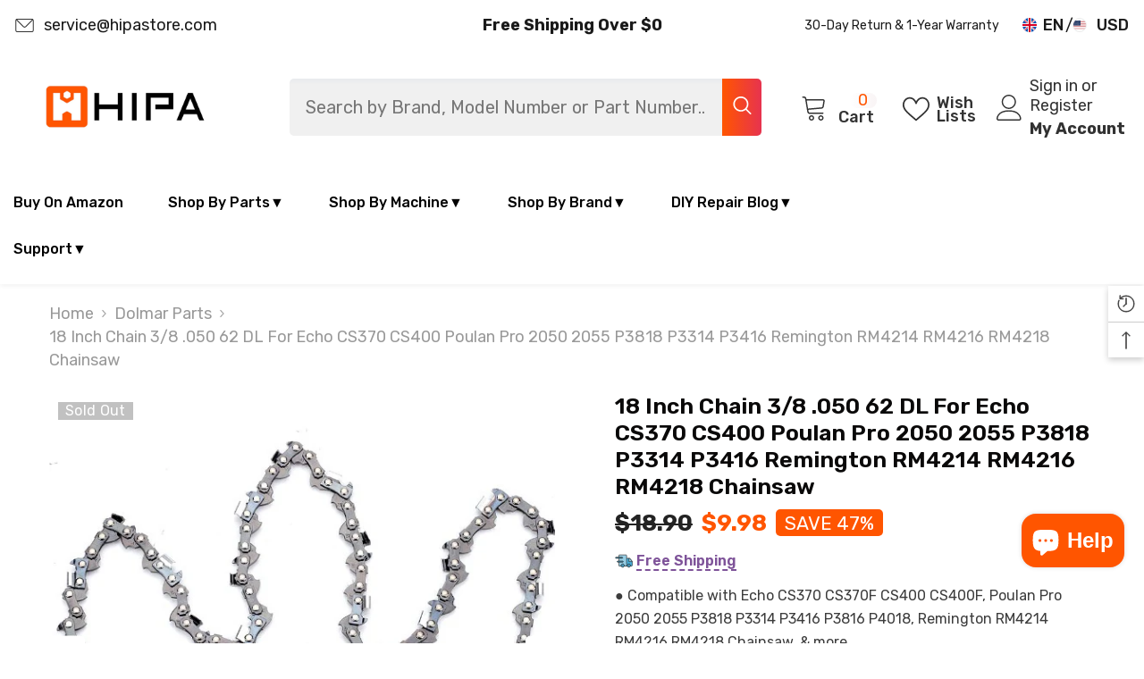

--- FILE ---
content_type: text/html; charset=utf-8
request_url: https://www.hipastore.com/collections/dolmar/products/hipa-18-inch-chain-3-8-050-62-dl-for-echo-cs370-cs400-poulan-pro-2050-2055-p3818-p3314-p3416-remington-rm4214-rm4216-rm4218-chainsaw
body_size: 100626
content:
<!doctype html><html class="no-js" lang="en">
    <head>
 



<link rel="preload" as="image" href="//www.hipastore.com/cdn/shop/files/aad1da1b-2ecf-cca7-9e94-dee493da8426_e034e052-6eff-4a6d-8f33-069ea3a61b5d_800x.jpg?v=1719483207">




  

 

<link rel="preconnect" href="//fonts.shopifycdn.com/" crossorigin>
<link rel="preconnect" href="//cdn.shopify.com/" crossorigin>
<link rel="preconnect" href="//v.shopify.com/" crossorigin>
<link rel="dns-prefetch" href="//www.hipastore.com" crossorigin>
<link rel="dns-prefetch" href="//hipa360.myshopify.com" crossorigin>
<link rel="dns-prefetch" href="//cdn.shopify.com" crossorigin>
<link rel="dns-prefetch" href="//v.shopify.com" crossorigin>
<link rel="dns-prefetch" href="//fonts.shopifycdn.com" crossorigin>
    <script>
  YETT_BLACKLIST = [/ryviu/,/clarity/]
  !function(t,e){"object"==typeof exports&&"undefined"!=typeof module?e(exports):"function"==typeof define&&define.amd?define(["exports"],e):e(t.yett={})}(this,function(t){"use strict";var e={blacklist:window.YETT_BLACKLIST,whitelist:window.YETT_WHITELIST},r={blacklisted:[]},n=function(t,r){return t&&(!r||"javascript/blocked"!==r)&&(!e.blacklist||e.blacklist.some(function(e){return e.test(t)}))&&(!e.whitelist||e.whitelist.every(function(e){return!e.test(t)}))},i=function(t){var r=t.getAttribute("src");return e.blacklist&&e.blacklist.every(function(t){return!t.test(r)})||e.whitelist&&e.whitelist.some(function(t){return t.test(r)})},c=new MutationObserver(function(t){t.forEach(function(t){for(var e=t.addedNodes,i=function(t){var i=e[t];if(1===i.nodeType&&"SCRIPT"===i.tagName){var c=i.src,o=i.type;if(n(c,o)){r.blacklisted.push(i.cloneNode()),i.type="javascript/blocked";i.addEventListener("beforescriptexecute",function t(e){"javascript/blocked"===i.getAttribute("type")&&e.preventDefault(),i.removeEventListener("beforescriptexecute",t)}),i.parentElement.removeChild(i)}}},c=0;c<e.length;c++)i(c)})});c.observe(document.documentElement,{childList:!0,subtree:!0});var o=document.createElement;document.createElement=function(){for(var t=arguments.length,e=Array(t),r=0;r<t;r++)e[r]=arguments[r];if("script"!==e[0].toLowerCase())return o.bind(document).apply(void 0,e);var i=o.bind(document).apply(void 0,e),c=i.setAttribute.bind(i);return Object.defineProperties(i,{src:{get:function(){return i.getAttribute("src")},set:function(t){return n(t,i.type)&&c("type","javascript/blocked"),c("src",t),!0}},type:{set:function(t){var e=n(i.src,i.type)?"javascript/blocked":t;return c("type",e),!0}}}),i.setAttribute=function(t,e){"type"===t||"src"===t?i[t]=e:HTMLScriptElement.prototype.setAttribute.call(i,t,e)},i};var l=function(t){if(Array.isArray(t)){for(var e=0,r=Array(t.length);e<t.length;e++)r[e]=t[e];return r}return Array.from(t)},a=new RegExp("[|\\{}()[\\]^$+*?.]","g");t.unblock=function(){for(var t=arguments.length,n=Array(t),o=0;o<t;o++)n[o]=arguments[o];n.length<1?(e.blacklist=[],e.whitelist=[]):(e.blacklist&&(e.blacklist=e.blacklist.filter(function(t){return n.every(function(e){return!t.test(e)})})),e.whitelist&&(e.whitelist=[].concat(l(e.whitelist),l(n.map(function(t){var r=".*"+t.replace(a,"\\$&")+".*";return e.whitelist.find(function(t){return t.toString()===r.toString()})?null:new RegExp(r)}).filter(Boolean)))));for(var s=document.querySelectorAll('script[type="javascript/blocked"]'),u=0;u<s.length;u++){var p=s[u];i(p)&&(p.type="application/javascript",r.blacklisted.push(p),p.parentElement.removeChild(p))}var d=0;[].concat(l(r.blacklisted)).forEach(function(t,e){if(i(t)){var n=document.createElement("script");n.setAttribute("src",t.src),n.setAttribute("type","application/javascript"),document.head.appendChild(n),r.blacklisted.splice(e-d,1),d++}}),e.blacklist&&e.blacklist.length<1&&c.disconnect()},Object.defineProperty(t,"__esModule",{value:!0})});
</script>
      <!-- Google tag (gtag.js) -->
<script async src="https://www.googletagmanager.com/gtag/js?id=G-V8YEZW1PJD"></script>
<script>
window.dataLayer = window.dataLayer || [];
function gtag(){dataLayer.push(arguments);}
gtag('js', new Date());

gtag('config', 'G-V8YEZW1PJD');
</script>


        <meta charset="utf-8">
        <meta http-equiv="X-UA-Compatible" content="IE=edge">
        <meta name="viewport" content="width=device-width,initial-scale=1">
        <meta name="theme-color" content="">
        <link rel="canonical" href="https://www.hipastore.com/products/hipa-18-inch-chain-3-8-050-62-dl-for-echo-cs370-cs400-poulan-pro-2050-2055-p3818-p3314-p3416-remington-rm4214-rm4216-rm4218-chainsaw">
        <link rel="canonical" href="https://www.hipastore.com/products/hipa-18-inch-chain-3-8-050-62-dl-for-echo-cs370-cs400-poulan-pro-2050-2055-p3818-p3314-p3416-remington-rm4214-rm4216-rm4218-chainsaw" canonical-shop-url="https://www.hipastore.com/"><link rel="shortcut icon" href="//www.hipastore.com/cdn/shop/files/HIPA_New_LOGO_6f62e277-052d-4690-ad96-eea58f1004cf_32x32.jpg?v=1705904880" type="image/png"><link rel="preconnect" href="https://cdn.shopify.com" crossorigin>
        <title>
            18 Inch Chain 3/8 .050 62 DL For Echo CS370 CS400 Poulan Pro 2050 2055
 – Hipa Store</title>
        
            <meta name="description" content="Extraordinary versatility, fit for all chainsaws brands that run 3/8&quot; pitch, .050&quot; narrow kerf gauge, 62 drive links. Compatible with Echo CS370 CS370F CS400 CS400F, Poulan Pro 2050 2055 P3818 P3314 P3416 P3816 P4018, Remington RM4214 RM4216 RM4218 Chainsaw, &amp; more.">
        
        

<meta property="og:site_name" content="Hipa Store">
<meta property="og:url" content="https://www.hipastore.com/products/hipa-18-inch-chain-3-8-050-62-dl-for-echo-cs370-cs400-poulan-pro-2050-2055-p3818-p3314-p3416-remington-rm4214-rm4216-rm4218-chainsaw">
<meta property="og:title" content="18 Inch Chain 3/8 .050 62 DL For Echo CS370 CS400 Poulan Pro 2050 2055">
<meta property="og:type" content="product">
<meta property="og:description" content="Extraordinary versatility, fit for all chainsaws brands that run 3/8&quot; pitch, .050&quot; narrow kerf gauge, 62 drive links. Compatible with Echo CS370 CS370F CS400 CS400F, Poulan Pro 2050 2055 P3818 P3314 P3416 P3816 P4018, Remington RM4214 RM4216 RM4218 Chainsaw, &amp; more."><meta property="og:image" content="http://www.hipastore.com/cdn/shop/files/aad1da1b-2ecf-cca7-9e94-dee493da8426_e034e052-6eff-4a6d-8f33-069ea3a61b5d.jpg?v=1719483207">
  <meta property="og:image:secure_url" content="https://www.hipastore.com/cdn/shop/files/aad1da1b-2ecf-cca7-9e94-dee493da8426_e034e052-6eff-4a6d-8f33-069ea3a61b5d.jpg?v=1719483207">
  <meta property="og:image:width" content="600">
  <meta property="og:image:height" content="600"><meta property="og:price:amount" content="9.98">
  <meta property="og:price:currency" content="USD"><meta name="twitter:card" content="summary_large_image">
<meta name="twitter:title" content="18 Inch Chain 3/8 .050 62 DL For Echo CS370 CS400 Poulan Pro 2050 2055">
<meta name="twitter:description" content="Extraordinary versatility, fit for all chainsaws brands that run 3/8&quot; pitch, .050&quot; narrow kerf gauge, 62 drive links. Compatible with Echo CS370 CS370F CS400 CS400F, Poulan Pro 2050 2055 P3818 P3314 P3416 P3816 P4018, Remington RM4214 RM4216 RM4218 Chainsaw, &amp; more.">

        <script>window.performance && window.performance.mark && window.performance.mark('shopify.content_for_header.start');</script><meta name="google-site-verification" content="lLaWV6zD380C9h27oWUNzfSKhbibkCtIqGV0uf3YYCI">
<meta name="google-site-verification" content="BGDLilQqJflR6OImvIniHWIShjUSzBpgq1jYPq_btyc">
<meta id="shopify-digital-wallet" name="shopify-digital-wallet" content="/61696114909/digital_wallets/dialog">
<meta name="shopify-checkout-api-token" content="ca7141cbb28813e56e858c512eed0c73">
<meta id="in-context-paypal-metadata" data-shop-id="61696114909" data-venmo-supported="true" data-environment="production" data-locale="en_US" data-paypal-v4="true" data-currency="USD">
<link rel="alternate" type="application/json+oembed" href="https://www.hipastore.com/products/hipa-18-inch-chain-3-8-050-62-dl-for-echo-cs370-cs400-poulan-pro-2050-2055-p3818-p3314-p3416-remington-rm4214-rm4216-rm4218-chainsaw.oembed">
<script async="async" src="/checkouts/internal/preloads.js?locale=en-US"></script>
<link rel="preconnect" href="https://shop.app" crossorigin="anonymous">
<script async="async" src="https://shop.app/checkouts/internal/preloads.js?locale=en-US&shop_id=61696114909" crossorigin="anonymous"></script>
<script id="apple-pay-shop-capabilities" type="application/json">{"shopId":61696114909,"countryCode":"US","currencyCode":"USD","merchantCapabilities":["supports3DS"],"merchantId":"gid:\/\/shopify\/Shop\/61696114909","merchantName":"Hipa Store","requiredBillingContactFields":["postalAddress","email"],"requiredShippingContactFields":["postalAddress","email"],"shippingType":"shipping","supportedNetworks":["visa","masterCard","amex","discover","elo","jcb"],"total":{"type":"pending","label":"Hipa Store","amount":"1.00"},"shopifyPaymentsEnabled":true,"supportsSubscriptions":true}</script>
<script id="shopify-features" type="application/json">{"accessToken":"ca7141cbb28813e56e858c512eed0c73","betas":["rich-media-storefront-analytics"],"domain":"www.hipastore.com","predictiveSearch":true,"shopId":61696114909,"locale":"en"}</script>
<script>var Shopify = Shopify || {};
Shopify.shop = "hipa360.myshopify.com";
Shopify.locale = "en";
Shopify.currency = {"active":"USD","rate":"1.0"};
Shopify.country = "US";
Shopify.theme = {"name":"MeroxIO Optimized 24-04-23","id":136522727645,"schema_name":"Ella","schema_version":"6.4.2","theme_store_id":null,"role":"main"};
Shopify.theme.handle = "null";
Shopify.theme.style = {"id":null,"handle":null};
Shopify.cdnHost = "www.hipastore.com/cdn";
Shopify.routes = Shopify.routes || {};
Shopify.routes.root = "/";</script>
<script type="module">!function(o){(o.Shopify=o.Shopify||{}).modules=!0}(window);</script>
<script>!function(o){function n(){var o=[];function n(){o.push(Array.prototype.slice.apply(arguments))}return n.q=o,n}var t=o.Shopify=o.Shopify||{};t.loadFeatures=n(),t.autoloadFeatures=n()}(window);</script>
<script>
  window.ShopifyPay = window.ShopifyPay || {};
  window.ShopifyPay.apiHost = "shop.app\/pay";
  window.ShopifyPay.redirectState = null;
</script>
<script id="shop-js-analytics" type="application/json">{"pageType":"product"}</script>
<script defer="defer" async type="module" src="//www.hipastore.com/cdn/shopifycloud/shop-js/modules/v2/client.init-shop-cart-sync_IZsNAliE.en.esm.js"></script>
<script defer="defer" async type="module" src="//www.hipastore.com/cdn/shopifycloud/shop-js/modules/v2/chunk.common_0OUaOowp.esm.js"></script>
<script type="module">
  await import("//www.hipastore.com/cdn/shopifycloud/shop-js/modules/v2/client.init-shop-cart-sync_IZsNAliE.en.esm.js");
await import("//www.hipastore.com/cdn/shopifycloud/shop-js/modules/v2/chunk.common_0OUaOowp.esm.js");

  window.Shopify.SignInWithShop?.initShopCartSync?.({"fedCMEnabled":true,"windoidEnabled":true});

</script>
<script>
  window.Shopify = window.Shopify || {};
  if (!window.Shopify.featureAssets) window.Shopify.featureAssets = {};
  window.Shopify.featureAssets['shop-js'] = {"shop-cart-sync":["modules/v2/client.shop-cart-sync_DLOhI_0X.en.esm.js","modules/v2/chunk.common_0OUaOowp.esm.js"],"init-fed-cm":["modules/v2/client.init-fed-cm_C6YtU0w6.en.esm.js","modules/v2/chunk.common_0OUaOowp.esm.js"],"shop-button":["modules/v2/client.shop-button_BCMx7GTG.en.esm.js","modules/v2/chunk.common_0OUaOowp.esm.js"],"shop-cash-offers":["modules/v2/client.shop-cash-offers_BT26qb5j.en.esm.js","modules/v2/chunk.common_0OUaOowp.esm.js","modules/v2/chunk.modal_CGo_dVj3.esm.js"],"init-windoid":["modules/v2/client.init-windoid_B9PkRMql.en.esm.js","modules/v2/chunk.common_0OUaOowp.esm.js"],"init-shop-email-lookup-coordinator":["modules/v2/client.init-shop-email-lookup-coordinator_DZkqjsbU.en.esm.js","modules/v2/chunk.common_0OUaOowp.esm.js"],"shop-toast-manager":["modules/v2/client.shop-toast-manager_Di2EnuM7.en.esm.js","modules/v2/chunk.common_0OUaOowp.esm.js"],"shop-login-button":["modules/v2/client.shop-login-button_BtqW_SIO.en.esm.js","modules/v2/chunk.common_0OUaOowp.esm.js","modules/v2/chunk.modal_CGo_dVj3.esm.js"],"avatar":["modules/v2/client.avatar_BTnouDA3.en.esm.js"],"pay-button":["modules/v2/client.pay-button_CWa-C9R1.en.esm.js","modules/v2/chunk.common_0OUaOowp.esm.js"],"init-shop-cart-sync":["modules/v2/client.init-shop-cart-sync_IZsNAliE.en.esm.js","modules/v2/chunk.common_0OUaOowp.esm.js"],"init-customer-accounts":["modules/v2/client.init-customer-accounts_DenGwJTU.en.esm.js","modules/v2/client.shop-login-button_BtqW_SIO.en.esm.js","modules/v2/chunk.common_0OUaOowp.esm.js","modules/v2/chunk.modal_CGo_dVj3.esm.js"],"init-shop-for-new-customer-accounts":["modules/v2/client.init-shop-for-new-customer-accounts_JdHXxpS9.en.esm.js","modules/v2/client.shop-login-button_BtqW_SIO.en.esm.js","modules/v2/chunk.common_0OUaOowp.esm.js","modules/v2/chunk.modal_CGo_dVj3.esm.js"],"init-customer-accounts-sign-up":["modules/v2/client.init-customer-accounts-sign-up_D6__K_p8.en.esm.js","modules/v2/client.shop-login-button_BtqW_SIO.en.esm.js","modules/v2/chunk.common_0OUaOowp.esm.js","modules/v2/chunk.modal_CGo_dVj3.esm.js"],"checkout-modal":["modules/v2/client.checkout-modal_C_ZQDY6s.en.esm.js","modules/v2/chunk.common_0OUaOowp.esm.js","modules/v2/chunk.modal_CGo_dVj3.esm.js"],"shop-follow-button":["modules/v2/client.shop-follow-button_XetIsj8l.en.esm.js","modules/v2/chunk.common_0OUaOowp.esm.js","modules/v2/chunk.modal_CGo_dVj3.esm.js"],"lead-capture":["modules/v2/client.lead-capture_DvA72MRN.en.esm.js","modules/v2/chunk.common_0OUaOowp.esm.js","modules/v2/chunk.modal_CGo_dVj3.esm.js"],"shop-login":["modules/v2/client.shop-login_ClXNxyh6.en.esm.js","modules/v2/chunk.common_0OUaOowp.esm.js","modules/v2/chunk.modal_CGo_dVj3.esm.js"],"payment-terms":["modules/v2/client.payment-terms_CNlwjfZz.en.esm.js","modules/v2/chunk.common_0OUaOowp.esm.js","modules/v2/chunk.modal_CGo_dVj3.esm.js"]};
</script>
<script>(function() {
  var isLoaded = false;
  function asyncLoad() {
    if (isLoaded) return;
    isLoaded = true;
    var urls = ["https:\/\/cdn2.ryviu.com\/v\/static\/js\/app.js?n=1\u0026shop=hipa360.myshopify.com","https:\/\/static.shareasale.com\/json\/shopify\/shareasale-tracking.js?sasmid=128383\u0026ssmtid=19038\u0026shop=hipa360.myshopify.com","https:\/\/cdn2.ryviu.com\/v\/static\/js\/app.js?shop=hipa360.myshopify.com"];
    for (var i = 0; i < urls.length; i++) {
      var s = document.createElement('script');
      s.type = 'text/javascript';
      s.async = true;
      s.src = urls[i];
      var x = document.getElementsByTagName('script')[0];
      x.parentNode.insertBefore(s, x);
    }
  };
  if(window.attachEvent) {
    window.attachEvent('onload', asyncLoad);
  } else {
    window.addEventListener('load', asyncLoad, false);
  }
})();</script>
<script id="__st">var __st={"a":61696114909,"offset":-18000,"reqid":"68a0dfbd-d2e1-4bb2-b621-062eb9d75fe9-1768403586","pageurl":"www.hipastore.com\/collections\/dolmar\/products\/hipa-18-inch-chain-3-8-050-62-dl-for-echo-cs370-cs400-poulan-pro-2050-2055-p3818-p3314-p3416-remington-rm4214-rm4216-rm4218-chainsaw","u":"749850fa0559","p":"product","rtyp":"product","rid":8695439622365};</script>
<script>window.ShopifyPaypalV4VisibilityTracking = true;</script>
<script id="captcha-bootstrap">!function(){'use strict';const t='contact',e='account',n='new_comment',o=[[t,t],['blogs',n],['comments',n],[t,'customer']],c=[[e,'customer_login'],[e,'guest_login'],[e,'recover_customer_password'],[e,'create_customer']],r=t=>t.map((([t,e])=>`form[action*='/${t}']:not([data-nocaptcha='true']) input[name='form_type'][value='${e}']`)).join(','),a=t=>()=>t?[...document.querySelectorAll(t)].map((t=>t.form)):[];function s(){const t=[...o],e=r(t);return a(e)}const i='password',u='form_key',d=['recaptcha-v3-token','g-recaptcha-response','h-captcha-response',i],f=()=>{try{return window.sessionStorage}catch{return}},m='__shopify_v',_=t=>t.elements[u];function p(t,e,n=!1){try{const o=window.sessionStorage,c=JSON.parse(o.getItem(e)),{data:r}=function(t){const{data:e,action:n}=t;return t[m]||n?{data:e,action:n}:{data:t,action:n}}(c);for(const[e,n]of Object.entries(r))t.elements[e]&&(t.elements[e].value=n);n&&o.removeItem(e)}catch(o){console.error('form repopulation failed',{error:o})}}const l='form_type',E='cptcha';function T(t){t.dataset[E]=!0}const w=window,h=w.document,L='Shopify',v='ce_forms',y='captcha';let A=!1;((t,e)=>{const n=(g='f06e6c50-85a8-45c8-87d0-21a2b65856fe',I='https://cdn.shopify.com/shopifycloud/storefront-forms-hcaptcha/ce_storefront_forms_captcha_hcaptcha.v1.5.2.iife.js',D={infoText:'Protected by hCaptcha',privacyText:'Privacy',termsText:'Terms'},(t,e,n)=>{const o=w[L][v],c=o.bindForm;if(c)return c(t,g,e,D).then(n);var r;o.q.push([[t,g,e,D],n]),r=I,A||(h.body.append(Object.assign(h.createElement('script'),{id:'captcha-provider',async:!0,src:r})),A=!0)});var g,I,D;w[L]=w[L]||{},w[L][v]=w[L][v]||{},w[L][v].q=[],w[L][y]=w[L][y]||{},w[L][y].protect=function(t,e){n(t,void 0,e),T(t)},Object.freeze(w[L][y]),function(t,e,n,w,h,L){const[v,y,A,g]=function(t,e,n){const i=e?o:[],u=t?c:[],d=[...i,...u],f=r(d),m=r(i),_=r(d.filter((([t,e])=>n.includes(e))));return[a(f),a(m),a(_),s()]}(w,h,L),I=t=>{const e=t.target;return e instanceof HTMLFormElement?e:e&&e.form},D=t=>v().includes(t);t.addEventListener('submit',(t=>{const e=I(t);if(!e)return;const n=D(e)&&!e.dataset.hcaptchaBound&&!e.dataset.recaptchaBound,o=_(e),c=g().includes(e)&&(!o||!o.value);(n||c)&&t.preventDefault(),c&&!n&&(function(t){try{if(!f())return;!function(t){const e=f();if(!e)return;const n=_(t);if(!n)return;const o=n.value;o&&e.removeItem(o)}(t);const e=Array.from(Array(32),(()=>Math.random().toString(36)[2])).join('');!function(t,e){_(t)||t.append(Object.assign(document.createElement('input'),{type:'hidden',name:u})),t.elements[u].value=e}(t,e),function(t,e){const n=f();if(!n)return;const o=[...t.querySelectorAll(`input[type='${i}']`)].map((({name:t})=>t)),c=[...d,...o],r={};for(const[a,s]of new FormData(t).entries())c.includes(a)||(r[a]=s);n.setItem(e,JSON.stringify({[m]:1,action:t.action,data:r}))}(t,e)}catch(e){console.error('failed to persist form',e)}}(e),e.submit())}));const S=(t,e)=>{t&&!t.dataset[E]&&(n(t,e.some((e=>e===t))),T(t))};for(const o of['focusin','change'])t.addEventListener(o,(t=>{const e=I(t);D(e)&&S(e,y())}));const B=e.get('form_key'),M=e.get(l),P=B&&M;t.addEventListener('DOMContentLoaded',(()=>{const t=y();if(P)for(const e of t)e.elements[l].value===M&&p(e,B);[...new Set([...A(),...v().filter((t=>'true'===t.dataset.shopifyCaptcha))])].forEach((e=>S(e,t)))}))}(h,new URLSearchParams(w.location.search),n,t,e,['guest_login'])})(!0,!1)}();</script>
<script integrity="sha256-4kQ18oKyAcykRKYeNunJcIwy7WH5gtpwJnB7kiuLZ1E=" data-source-attribution="shopify.loadfeatures" defer="defer" src="//www.hipastore.com/cdn/shopifycloud/storefront/assets/storefront/load_feature-a0a9edcb.js" crossorigin="anonymous"></script>
<script crossorigin="anonymous" defer="defer" src="//www.hipastore.com/cdn/shopifycloud/storefront/assets/shopify_pay/storefront-65b4c6d7.js?v=20250812"></script>
<script data-source-attribution="shopify.dynamic_checkout.dynamic.init">var Shopify=Shopify||{};Shopify.PaymentButton=Shopify.PaymentButton||{isStorefrontPortableWallets:!0,init:function(){window.Shopify.PaymentButton.init=function(){};var t=document.createElement("script");t.src="https://www.hipastore.com/cdn/shopifycloud/portable-wallets/latest/portable-wallets.en.js",t.type="module",document.head.appendChild(t)}};
</script>
<script data-source-attribution="shopify.dynamic_checkout.buyer_consent">
  function portableWalletsHideBuyerConsent(e){var t=document.getElementById("shopify-buyer-consent"),n=document.getElementById("shopify-subscription-policy-button");t&&n&&(t.classList.add("hidden"),t.setAttribute("aria-hidden","true"),n.removeEventListener("click",e))}function portableWalletsShowBuyerConsent(e){var t=document.getElementById("shopify-buyer-consent"),n=document.getElementById("shopify-subscription-policy-button");t&&n&&(t.classList.remove("hidden"),t.removeAttribute("aria-hidden"),n.addEventListener("click",e))}window.Shopify?.PaymentButton&&(window.Shopify.PaymentButton.hideBuyerConsent=portableWalletsHideBuyerConsent,window.Shopify.PaymentButton.showBuyerConsent=portableWalletsShowBuyerConsent);
</script>
<script>
  function portableWalletsCleanup(e){e&&e.src&&console.error("Failed to load portable wallets script "+e.src);var t=document.querySelectorAll("shopify-accelerated-checkout .shopify-payment-button__skeleton, shopify-accelerated-checkout-cart .wallet-cart-button__skeleton"),e=document.getElementById("shopify-buyer-consent");for(let e=0;e<t.length;e++)t[e].remove();e&&e.remove()}function portableWalletsNotLoadedAsModule(e){e instanceof ErrorEvent&&"string"==typeof e.message&&e.message.includes("import.meta")&&"string"==typeof e.filename&&e.filename.includes("portable-wallets")&&(window.removeEventListener("error",portableWalletsNotLoadedAsModule),window.Shopify.PaymentButton.failedToLoad=e,"loading"===document.readyState?document.addEventListener("DOMContentLoaded",window.Shopify.PaymentButton.init):window.Shopify.PaymentButton.init())}window.addEventListener("error",portableWalletsNotLoadedAsModule);
</script>

<script type="module" src="https://www.hipastore.com/cdn/shopifycloud/portable-wallets/latest/portable-wallets.en.js" onError="portableWalletsCleanup(this)" crossorigin="anonymous"></script>
<script nomodule>
  document.addEventListener("DOMContentLoaded", portableWalletsCleanup);
</script>

<link id="shopify-accelerated-checkout-styles" rel="stylesheet" media="screen" href="https://www.hipastore.com/cdn/shopifycloud/portable-wallets/latest/accelerated-checkout-backwards-compat.css" crossorigin="anonymous">
<style id="shopify-accelerated-checkout-cart">
        #shopify-buyer-consent {
  margin-top: 1em;
  display: inline-block;
  width: 100%;
}

#shopify-buyer-consent.hidden {
  display: none;
}

#shopify-subscription-policy-button {
  background: none;
  border: none;
  padding: 0;
  text-decoration: underline;
  font-size: inherit;
  cursor: pointer;
}

#shopify-subscription-policy-button::before {
  box-shadow: none;
}

      </style>
<script id="sections-script" data-sections="header-04" defer="defer" src="//www.hipastore.com/cdn/shop/t/54/compiled_assets/scripts.js?21404"></script>
<script>window.performance && window.performance.mark && window.performance.mark('shopify.content_for_header.end');</script>

        <style>
    @import url('https://fonts.googleapis.com/css?family=Rubik:300,300i,400,400i,500,500i,600,600i,700,700i,800,800i&display=swap');
                

          
                    
          
    

    :root {
        /* Settings Body */
        
            --font-body-family: Rubik;
        
        --font-body-size: 18px;
        --font-body-weight: 400;
        --body-line-height: 26px;
        --body-letter-spacing: 0;

        /* Settings Heading */
        
            --font-heading-family: Rubik;
        
        --font-heading-size: 26px;
        --font-heading-weight: 700;
        --font-heading-style: normal;
        --heading-line-height: 1px;
        --heading-letter-spacing: 0;
        --heading-text-transform: uppercase;
        --heading-border-height: 2px;

        /* Settings Navigation */
        /* Menu Lv1 */
        
            --font-menu-lv1-family: Rubik;
        
        --font-menu-lv1-size: 16px;
        --font-menu-lv1-weight: 500;
        --menu-lv1-line-height: 26px;
        --menu-lv1-letter-spacing: 0;
        --menu-lv1-text-transform: capitalize;

        /* Menu Lv2 */
        
            --font-menu-lv2-family: Rubik;
        
        --font-menu-lv2-size: 18px;
        --font-menu-lv2-weight: 400;
        --menu-lv2-line-height: 26px;
        --menu-lv2-letter-spacing: 0;
        --menu-lv2-text-transform: capitalize;

        /* Menu Lv3 */
        
            --font-menu-lv3-family: Rubik;
        
        --font-menu-lv3-size: 16px;
        --font-menu-lv3-weight: 400;
        --menu-lv3-line-height: 26px;
        --menu-lv3-letter-spacing: 0;
        --menu-lv3-text-transform: capitalize;

        /* Mega Menu Lv2 */
        
            --font-mega-menu-lv2-family: Rubik;
        
        --font-mega-menu-lv2-size: 18px;
        --font-mega-menu-lv2-weight: 700;
        --font-mega-menu-lv2-style: italic;
        --mega-menu-lv2-line-height: 26px;
        --mega-menu-lv2-letter-spacing: 0;
        --mega-menu-lv2-text-transform: uppercase;

        /* Mega Menu Lv3 */
        
            --font-mega-menu-lv3-family: Rubik;
        
        --font-mega-menu-lv3-size: 16px;
        --font-mega-menu-lv3-weight: 400;
        --mega-menu-lv3-line-height: 24px;
        --mega-menu-lv3-letter-spacing: 0;
        --mega-menu-lv3-text-transform: capitalize;

        /* Product Card Title */--product-title-font: Rubik;--product-title-font-size : 18px;
        --product-title-font-weight : 400;
        --product-title-line-height: 22px;
        --product-title-letter-spacing: 0;
        --product-title-line-text : 3;
        --product-title-text-transform : capitalize;
        --product-title-margin-bottom: 10px;

        /* Product Card Vendor */--product-vendor-font: Rubik;--product-vendor-font-size : 14px;
        --product-vendor-font-weight : 500;
        --product-vendor-font-style : normal;
        --product-vendor-line-height: 20px;
        --product-vendor-letter-spacing: .02em;
        --product-vendor-text-transform : capitalize;
        --product-vendor-margin-bottom: 0px;

        /* Product Card Price */--product-price-font: Rubik;--product-price-font-size : 18px;
        --product-price-font-weight : 700;
        --product-price-line-height: 22px;
        --product-price-letter-spacing: 0;
        --product-price-margin-top: 0px;
        --product-price-margin-bottom: 13px;

        /* Product Card Badge */--badge-font: Rubik;--badge-font-size : 16px;
        --badge-font-weight : 400;
        --badge-text-transform : capitalize;
        --badge-letter-spacing: .02em;
        --badge-line-height: 20px;
        --badge-border-radius: 0px;
        --badge-padding-top: 0px;
        --badge-padding-bottom: 0px;
        --badge-padding-left-right: 8px;
        --badge-postion-top: 0px;
        --badge-postion-left-right: 0px;

        /* Product Quickview */
        --product-quickview-font-size : 16px;
        --product-quickview-line-height: 23px;
        --product-quickview-border-radius: 1px;
        --product-quickview-padding-top: 0px;
        --product-quickview-padding-bottom: 0px;
        --product-quickview-padding-left-right: 7px;
        --product-quickview-sold-out-product: #e95144;--product-quickview-box-shadow: none;/* Blog Card Tile */--blog-title-font: Rubik;--blog-title-font-size : 18px;
        --blog-title-font-weight : 700;
        --blog-title-line-height: 25px;
        --blog-title-letter-spacing: 0;
        --blog-title-text-transform : capitalize;

        /* Blog Card Info (Date, Author) */--blog-info-font: Rubik;--blog-info-font-size : 18px;
        --blog-info-font-weight : 400;
        --blog-info-line-height: 20px;
        --blog-info-letter-spacing: .02em;
        --blog-info-text-transform : uppercase;

        /* Button 1 */--btn-1-font-family: Rubik;--btn-1-font-size: 16px;
        --btn-1-font-weight: 500;
        --btn-1-text-transform: uppercase;
        --btn-1-line-height: 16px;
        --btn-1-letter-spacing: 0;
        --btn-1-text-align: center;
        --btn-1-border-radius: 4px;
        --btn-1-border-width: 1px;
        --btn-1-border-style: solid;
        --btn-1-padding-top: 12px;
        --btn-1-padding-bottom: 12px;
        --btn-1-horizontal-length: 0px;
        --btn-1-vertical-length: 0px;
        --btn-1-blur-radius: 0px;
        --btn-1-spread: 0px;
        
        
        
          --btn-1-all-bg-opacity-hover: rgba(0, 0, 0, 0.5);
        
        
            --btn-1-inset: ;
        

        /* Button 2 */--btn-2-font-family: Rubik;--btn-2-font-size: 18px;
        --btn-2-font-weight: 500;
        --btn-2-text-transform: uppercase;
        --btn-2-line-height: 23px;
        --btn-2-letter-spacing: .05em;
        --btn-2-text-align: right;
        --btn-2-border-radius: 4px;
        --btn-2-border-width: 1px;
        --btn-2-border-style: solid;
        --btn-2-padding-top: 20px;
        --btn-2-padding-bottom: 20px;
        --btn-2-horizontal-length: 4px;
        --btn-2-vertical-length: 4px;
        --btn-2-blur-radius: 7px;
        --btn-2-spread: 0px;
        
        
          --btn-2-all-bg-opacity: rgba(25, 145, 226, 0.5);
        
        
          --btn-2-all-bg-opacity-hover: rgba(0, 0, 0, 0.5);
        
        
            --btn-2-inset: ;
        

        /* Button 3 */--btn-3-font-family: Rubik;--btn-3-font-size: 16px;
        --btn-3-font-weight: 500;
        --btn-3-text-transform: uppercase;
        --btn-3-line-height: 24px;
        --btn-3-letter-spacing: 0;
        --btn-3-text-align: center;
        --btn-3-border-radius: 4px;
        --btn-3-border-width: 1px;
        --btn-3-border-style: solid;
        --btn-3-padding-top: 12px;
        --btn-3-padding-bottom: 12px;
        --btn-3-horizontal-length: 0px;
        --btn-3-vertical-length: 0px;
        --btn-3-blur-radius: 0px;
        --btn-3-spread: 0px;
        
        
          --btn-3-all-bg-opacity: rgba(0, 0, 0, 0.1);
        
        
          --btn-3-all-bg-opacity-hover: rgba(0, 0, 0, 0.1);
        

        
            --btn-3-inset: ;
        

        /* Footer Heading */--footer-heading-font-family: Rubik;--footer-heading-font-size : 18px;
        --footer-heading-font-weight : 700;
        --footer-heading-line-height : 28px;
        --footer-heading-letter-spacing : 0;
        --footer-heading-text-transform : uppercase;

        /* Footer Link */--footer-link-font-family: Rubik;--footer-link-font-size : 18px;
        --footer-link-font-weight : 400;
        --footer-link-line-height : 35px;
        --footer-link-letter-spacing : 0;
        --footer-link-text-transform : capitalize;

        /* Page Title */
        
            --font-page-title-family: Rubik;
        
        --font-page-title-size: 24px;
        --font-page-title-weight: 400;
        --font-page-title-style: normal;
        --page-title-line-height: 20px;
        --page-title-letter-spacing: .02em;
        --page-title-text-transform: uppercase;

        /* Font Product Tab Title */
        --font-tab-type-1: Rubik;
        --font-tab-type-2: Rubik;

        /* Text Size */
        --text-size-font-size : 10px;
        --text-size-font-weight : 400;
        --text-size-line-height : 22px;
        --text-size-letter-spacing : 0;
        --text-size-text-transform : uppercase;
        --text-size-color : #787878;

        /* Font Weight */
        --font-weight-normal: 400;
        --font-weight-medium: 500;
        --font-weight-semibold: 600;
        --font-weight-bold: 700;
        --font-weight-bolder: 800;
        --font-weight-black: 900;

        /* Radio Button */
        --form-label-checkbox-before-bg: #fff;
        --form-label-checkbox-before-border: #cecece;
        --form-label-checkbox-before-bg-checked: #000;

        /* Conatiner */
        --header-custom-width-container: 1600px;
        --body-custom-width-container: 1600px;
        --footer-custom-width-container: 1600px;

        /* Layout Boxed */
        --color-background-layout-boxed: #f8f8f8;/* Arrow */
        --position-horizontal-slick-arrow: -70px;

        /* General Color*/
        --color-text: #232323;
        --color-text2: #969696;
        --color-global: #232323;
        --color-white: #FFFFFF;
        --color-grey: #868686;
        --color-black: #202020;
        --color-base-text-rgb: 35, 35, 35;
        --color-base-text2-rgb: 150, 150, 150;
        --color-background: #ffffff;
        --color-background-rgb: 255, 255, 255;
        --color-background-overylay: rgba(255, 255, 255, 0.9);
        --color-base-accent-text: ;
        --color-base-accent-1: ;
        --color-base-accent-2: ;
        --color-link: #232323;
        --color-link-hover: #232323;
        --color-error: #D93333;
        --color-error-bg: #FCEEEE;
        --color-success: #5A5A5A;
        --color-success-bg: #DFF0D8;
        --color-info: #202020;
        --color-info-bg: #FFF2DD;
        --color-link-underline: rgba(35, 35, 35, 0.5);

        --color-breadcrumb: #999999;
        --colors-breadcrumb-hover: #232323;
        --colors-breadcrumb-active: #999999;

        --border-global: #e6e6e6;
        --bg-global: #fafafa;

        --bg-planceholder: #fafafa;

        --color-warning: #fff;
        --bg-warning: #e0b252;

        --color-background-10 : #e9e9e9;
        --color-background-20 : #d3d3d3;
        --color-background-30 : #bdbdbd;
        --color-background-50 : #919191;
        --color-background-global : #919191;

        /* Arrow Color */
        --arrow-color: #232323;
        --arrow-background-color: #fff;
        --arrow-border-color: #ffffff;
        --arrow-color-hover: #ffffff;
        --arrow-background-color-hover: #232323;
        --arrow-border-color-hover: #232323;

        --arrow-width: 40px;
        --arrow-height: 35px;
        --arrow-size: 60px;
        --arrow-size-icon: 18px;
        --arrow-border-radius: 15%;
        --arrow-border-width: 1px;

        /* Pagination Color */
        --pagination-item-color: #3c3c3c;
        --pagination-item-color-active: #3c3c3c;
        --pagination-item-bg-color: 
        #fff;
        --pagination-item-bg-color-active: #fff;
        --pagination-item-border-color: #fff;
        --pagination-item-border-color-active: #3c3c3c;

        --pagination-arrow-color: #3c3c3c;
        --pagination-arrow-color-active: #3c3c3c;
        --pagination-arrow-bg-color: #fff;
        --pagination-arrow-bg-color-active: #fff;
        --pagination-arrow-border-color: #fff;
        --pagination-arrow-border-color-active: #fff;

        /* Dots Color */
        --dots-color: rgba(0,0,0,0);
        --dots-border-color: #868686;
        --dots-color-active: #4dac8b;
        --dots-border-color-active: #4dac8b;
        --dots-style2-background-opacity: #00000040;
        --dots-width: 12px;
        --dots-height: 12px;

        /* Button Color */
        --btn-1-color: #FFFFFF;
        --btn-1-bg: #ff5500;
        --btn-1-border: #ff5500;
        --btn-1-color-hover: #fff;
        --btn-1-bg-hover: #ff5500;
        --btn-1-border-hover: #ff5500;

        --btn-2-color: #232323;
        --btn-2-bg: #FFFFFF;
        --btn-2-border: #727272;
        --btn-2-color-hover: #FFFFFF;
        --btn-2-bg-hover: #232323;
        --btn-2-border-hover: #232323;

        --btn-3-color: #FFFFFF;
        --btn-3-bg: #e9514b;
        --btn-3-border: #e9514b;
        --btn-3-color-hover: #ffffff;
        --btn-3-bg-hover: #e9514b;
        --btn-3-border-hover: #e9514b;

        --anchor-transition: all ease .3s;
        --bg-white: #ffffff;
        --bg-black: #000000;
        --bg-grey: #808080;
        --icon: var(--color-text);
        --text-cart: #3c3c3c;
        --duration-short: 100ms;
        --duration-default: 350ms;
        --duration-long: 500ms;

        --form-input-bg: #ffffff;
        --form-input-border: #c7c7c7;
        --form-input-color: #232323;;
        --form-input-placeholder: #868686;
        --form-label: #232323;

        --new-badge-color: #ffffff;
        --new-badge-bg: #62a78c;
        --sale-badge-color: #ffffff;
        --sale-badge-bg: #ea4226;
        --sold-out-badge-color: #ffffff;
        --sold-out-badge-bg: #c1c1c1;
        --custom-badge-color: #ffffff;
        --custom-badge-bg: #f7d060;
        --bundle-badge-color: #ffffff;
        --bundle-badge-bg: #232323;
        
        --product-title-color : #232323;
        --product-title-color-hover : #232323;
        --product-vendor-color : #1a1a1a;
        --product-price-color : #232323;
        --product-sale-price-color : #ff5500;
        --product-compare-price-color : #969696;
        --product-review-full-color : #62a78c;
        --product-review-empty-color : #cccccc;
        --product-swatch-border : #cbcbcb;
        --product-swatch-border-active : #232323;
        --product-swatch-width : 40px;
        --product-swatch-height : 40px;
        --product-swatch-border-radius : 0px;
        --product-swatch-color-width : 40px;
        --product-swatch-color-height : 40px;
        --product-swatch-color-border-radius : 20px;
        --product-wishlist-color : #000000;
        --product-wishlist-bg : #f5f5f5;
        --product-wishlist-border : transparent;
        --product-wishlist-color-added : #ffffff;
        --product-wishlist-bg-added : #ff5500;
        --product-wishlist-border-added : transparent;
        --product-compare-color : #000000;
        --product-compare-bg : #FFFFFF;
        --product-compare-color-added : #D12442;
        --product-compare-bg-added : #FFFFFF;
        --product-hot-stock-text-color : #d62828;
        --product-quick-view-color : #ffffff;
        --product-cart-image-fit : unset;
        --product-title-variant-font-size: 16px;

        
          --product-quick-view-bg : #232830;
        
        --product-quick-view-bg-above-button: rgba(35, 40, 48, 0.7);
        --product-quick-view-color-hover : #FFFFFF;
        --product-quick-view-bg-hover : #232830;

        --product-action-color : #232323;       
        --product-action-bg : #ffffff;
        --product-action-border : #808080;
        --product-action-color-hover : #FFFFFF;
        --product-action-bg-hover : #ff5500;
        --product-action-border-hover : #ff5500;

        /* Multilevel Category Filter */
        --color-label-multiLevel-categories: #1a1a1a;
        --bg-label-multiLevel-categories: #fff;
        --color-button-multiLevel-categories: #fff;
        --bg-button-multiLevel-categories: linear-gradient(90deg, rgba(255, 85, 0, 1), rgba(231, 51, 79, 1) 100%);
        --border-button-multiLevel-categories: #ff736b;
        --hover-color-button-multiLevel-categories: #fff;
        --hover-bg-button-multiLevel-categories: linear-gradient(90deg, rgba(236, 97, 49, 1), rgba(231, 51, 79, 1) 100%);--cart-item-bg : #ffffff;
            --cart-item-border : #e8e8e8;
            --cart-item-border-width : 1px;
            --cart-item-border-style : solid;
            --free-shipping-height : 10px;
            --free-shipping-border-radius : 20px;
            --free-shipping-color : #727272;
            --free-shipping-bg : #ededed;
            --free-shipping-bg-1: #f44336;
            --free-shipping-bg-2: #ffc206;
            --free-shipping-bg-3: #69c69c;
            --free-shipping-bg-4: #69c69c;
            --free-shipping-min-height : 20.0px;
        

        --w-product-swatch-custom: 30px;
        --h-product-swatch-custom: 30px;
        --w-product-swatch-custom-mb: 14px;
        --h-product-swatch-custom-mb: 14px;
        --font-size-product-swatch-more: 12px;

        --swatch-border : #cbcbcb;
        --swatch-border-active : #232323;

        --variant-size: #232323;
        --variant-size-border: #e7e7e7;
        --variant-size-bg: #ffffff;
        --variant-size-hover: #ffffff;
        --variant-size-border-hover: #232323;
        --variant-size-bg-hover: #232323;

        --variant-bg : #ffffff;
        --variant-color : #232323;
        --variant-bg-active : #ffffff;
        --variant-color-active : #232323;

        /* Font Size Text Social */
        --fontsize-text-social: 12px;
        
        /* Sidebar Animation */
        --page-content-distance: 64px;
        --sidebar-content-distance: 40px;
        --button-transition-ease: cubic-bezier(.25,.46,.45,.94);

        /* Loading Spinner Color */
        --spinner-top-color: #fc0;
        --spinner-right-color: #4dd4c6;
        --spinner-bottom-color: #f00;
        --spinner-left-color: #f6f6f6;

        /* Product Card Marquee */
        --product-marquee-background-color: ;
        --product-marquee-text-color: #FFFFFF;
        --product-marquee-text-size: 20px;
        --product-marquee-text-mobile-size: 14px;
        --product-marquee-text-weight: 400;
        --product-marquee-text-transform: none;
        --product-marquee-text-style: normal;
        --product-marquee-speed: ;  
        --product-marquee-line-height: calc(var(--product-marquee-text-mobile-size) * 1.5);
    }
</style>
        <link href="//www.hipastore.com/cdn/shop/t/54/assets/base.css?v=161927405394526483191736417013" rel="stylesheet" type="text/css" media="all" />
<link href="//www.hipastore.com/cdn/shop/t/54/assets/base-banner-animation.css?v=142525759880205592811678790543" rel="stylesheet" type="text/css" media="all" />
    <link href="//www.hipastore.com/cdn/shop/t/54/assets/component-card-banner-animation.css?v=55904521405352394641678790557" rel="stylesheet" type="text/css" media="all" />
<link href="//www.hipastore.com/cdn/shop/t/54/assets/custom.css?v=166373168568465094021680677644" rel="stylesheet" type="text/css" media="all" />
<link href="//www.hipastore.com/cdn/shop/t/54/assets/layout_rtl.css?v=1533728619788889351678790657" rel="stylesheet" type="text/css" media="all" />
<link href="//www.hipastore.com/cdn/shop/t/54/assets/animated.css?v=126396381318837220781678790540" rel="stylesheet" type="text/css" media="all" />
<link href="//www.hipastore.com/cdn/shop/t/54/assets/component-card.css?v=107638986523727912521684898631" rel="stylesheet" type="text/css" media="all" />
<link href="//www.hipastore.com/cdn/shop/t/54/assets/component-loading-overlay.css?v=170491267859233445071678790586" rel="stylesheet" type="text/css" media="all" />
<link href="//www.hipastore.com/cdn/shop/t/54/assets/component-loading-banner.css?v=167051128757171055331678790585" rel="stylesheet" type="text/css" media="all" />
<link href="//www.hipastore.com/cdn/shop/t/54/assets/component-quick-cart.css?v=126996619163600602561678790605" rel="stylesheet" type="text/css" media="all" />
<link rel="stylesheet" href="//www.hipastore.com/cdn/shop/t/54/assets/vendor.css?v=164616260963476715651678790679" media="print" onload="this.media='all'">
<noscript><link href="//www.hipastore.com/cdn/shop/t/54/assets/vendor.css?v=164616260963476715651678790679" rel="stylesheet" type="text/css" media="all" /></noscript>


	<link href="//www.hipastore.com/cdn/shop/t/54/assets/component-card-02.css?v=75600118311937527641678790554" rel="stylesheet" type="text/css" media="all" />

<link rel="stylesheet" href="//www.hipastore.com/cdn/shop/t/54/assets/component-newsletter.css?v=54058530822278129331678790593" media="print" onload="this.media='all'">
<link rel="stylesheet" href="//www.hipastore.com/cdn/shop/t/54/assets/component-slider.css?v=37888473738646685221678790615" media="print" onload="this.media='all'">
<link rel="stylesheet" href="//www.hipastore.com/cdn/shop/t/54/assets/component-list-social.css?v=102044711114163579551678790584" media="print" onload="this.media='all'"><link rel="stylesheet" href="//www.hipastore.com/cdn/shop/t/54/assets/component-predictive-search.css?v=50559763183045526481678790596" media="print" onload="this.media='all'"><noscript><link href="//www.hipastore.com/cdn/shop/t/54/assets/component-newsletter.css?v=54058530822278129331678790593" rel="stylesheet" type="text/css" media="all" /></noscript>
<noscript><link href="//www.hipastore.com/cdn/shop/t/54/assets/component-slider.css?v=37888473738646685221678790615" rel="stylesheet" type="text/css" media="all" /></noscript>
<noscript><link href="//www.hipastore.com/cdn/shop/t/54/assets/component-list-social.css?v=102044711114163579551678790584" rel="stylesheet" type="text/css" media="all" /></noscript>
        <script src="//www.hipastore.com/cdn/shop/t/54/assets/vendor.js?v=50823196851932006391678790680" type="text/javascript"></script>
<script src="//www.hipastore.com/cdn/shop/t/54/assets/global.js?v=79286703038954127541678790631" type="text/javascript"></script>
<script src="//www.hipastore.com/cdn/shop/t/54/assets/lazysizes.min.js?v=122719776364282065531678790658" type="text/javascript"></script>
<script src="//www.hipastore.com/cdn/shop/t/54/assets/predictive-search.js?v=31478391494289611481678790661" defer="defer"></script><script src="//www.hipastore.com/cdn/shop/t/54/assets/banner-animation.js?v=31722358347073312901678790542" defer="defer"></script>

<script>
    window.lazySizesConfig = window.lazySizesConfig || {};
    lazySizesConfig.loadMode = 1;
    window.lazySizesConfig.init = false;
    lazySizes.init();

    window.rtl_slick = false;
    window.mobile_menu = 'default';
    window.money_format = '${{amount}}';
    window.shop_currency = 'USD';
    window.show_multiple_currencies = false;
    window.routes = {
        root: '',
        cart: '/cart',
        cart_add_url: '/cart/add',
        cart_change_url: '/cart/change',
        cart_update_url: '/cart/update',
        collection_all: '/collections/all',
        predictive_search_url: '/search/suggest',
        search_url: '/search'
    }; 
    window.button_load_more = {
        default: `Show more`,
        loading: `Loading...`,
        view_all: `View All Collection`,
        no_more: `No More Product`
    };
    window.after_add_to_cart = {
        type: 'quick_cart',
        message: `is added to your shopping cart.`
    };
    window.quick_shop = {
        show: true,
        see_details: `View Full Details`,
    };
    window.quick_cart = {
        show: true
    };
    window.cartStrings = {
        error: `There was an error while updating your cart. Please try again.`,
        quantityError: `You can only add [quantity] of this item to your cart.`,
        addProductOutQuantity: `You can only add [maxQuantity] of this product to your cart`,
        addProductOutQuantity2: `The quantity of this product is insufficient.`,
        cartErrorMessage: `Translation missing: en.sections.cart.cart_quantity_error_prefix`,
        soldoutText: `sold out`,
        alreadyText: `all`,
    };
    window.variantStrings = {
        addToCart: `Add to cart`,
        addingToCart: `Adding to cart...`,
        addedToCart: `Added to cart`,
        submit: `Submit`,
        soldOut: `Sold out`,
        unavailable: `Unavailable`,
        soldOut_message: `This variant is sold out!`,
        unavailable_message: `This variant is unavailable!`,
        addToCart_message: `You must select at least one products to add!`,
        select: `Select Options`,
        preOrder: `Pre-Order`,
        add: `Add`
    };
    window.inventory_text = {
        hotStock: `Hurry up! only [inventory] left`,
        hotStock2: `Please hurry! Only [inventory] left in stock`,
        warningQuantity: `Maximum quantity: [inventory]`,
        inStock: `In Stock`,
        outOfStock: `Out Of Stock`,
        manyInStock: `Many In Stock`,
        show_options: `Show Variants`,
        hide_options: `Hide Variants`,
        adding : `Adding`,
        thank_you : `Thank You`,
        add_more : `Add More`,
        cart_feedback : `Added`
    };
    
        
            window.free_shipping_price = 0;
        
        window.free_shipping_text = {
            free_shipping_message: `Free shipping for all orders`,
            free_shipping_message_1: `Free Shipping! Order now and enjoy delivery at no extra cost!`,
            free_shipping_message_2:``,
            free_shipping_message_3: ``,
            free_shipping_message_4: `free shipping`,
            free_shipping_1: `Free`,
            free_shipping_2: `TBD`
        };
    
    
        window.notify_me = {
            show: true,
            mail: `example@domain.com`,
            subject: `Out Of Stock Notification from Hipa Store`,
            label: `Shopify`,
            success: `Thanks! We&#39;ve received your request and will respond shortly when this product / variant becomes available!`,
            error: `Please use a valid email address, such as john@example.com.`,
            button: `Notify me`
        };
    
    
        window.ask_an_expert = {
            customer_name: "My Name",
            customer_mail: "My Mail",
            customer_phone: "My Phone",
            customer_message: "My Message",
            type_radio1: "Do You Need",
            type_radio2: "",
            mail: "service@hipastore.com",
            subject: "Contact Us",
            label: "Shopify",
            success: "Thank you. We&#39;ve received your feedback and will respond shortly.",
            error_1: "Please use a valid email address, such as john@example.com.",
            error_2: "The field must be filled out before submitting this form."
        };
    
    window.compare = {
        show: false,
        add: `Add To Compare`,
        added: `Added To Compare`,
        message: `You must select at least two products to compare!`
    };
    window.wishlist = {
        show: true,
        add: `Add to wishlist`,
        added: `Added to wishlist`,
        empty: `No product is added to your wishlist`,
        continue_shopping: `Continue Shopping`
    };
    window.pagination = {
        style: 2,
        next: `Next`,
        prev: `Prev`
    }
    window.review = {
        show: true,
        show_quick_view: true
    };
    window.countdown = {
        text: `The product will be back in stock in: `,
        day: `D`,
        hour: `H`,
        min: `M`,
        sec: `S`,
        day_2: `Days`,
        hour_2: `Hours`,
        min_2: `Mins`,
        sec_2: `Secs`,
        days: `Days`,
        hours: `Hours`,
        mins: `Mins`,
        secs: `Secs`,
        d: `d`,
        h: `h`,
        m: `m`,
        s: `s`
    };
    window.customer_view = {
        text: `[number] customers are viewing this product`
    };

    
        window.arrows = {
            icon_next: `<button type="button" class="slick-next" aria-label="Next"><svg xmlns="http://www.w3.org/2000/svg" viewBox="0 0 24 24"><path d="M 7.75 1.34375 L 6.25 2.65625 L 14.65625 12 L 6.25 21.34375 L 7.75 22.65625 L 16.75 12.65625 L 17.34375 12 L 16.75 11.34375 Z"></path></svg></button>`,
            icon_prev: `<button type="button" class="slick-prev" aria-label="Previous"><svg xmlns="http://www.w3.org/2000/svg" viewBox="0 0 24 24"><path d="M 7.75 1.34375 L 6.25 2.65625 L 14.65625 12 L 6.25 21.34375 L 7.75 22.65625 L 16.75 12.65625 L 17.34375 12 L 16.75 11.34375 Z"></path></svg></button>`
        }
    

    window.dynamic_browser_title = {
        show: true,
        text: 'Welcome to Official Hipa® Parts Store!'
    };
    
    window.show_more_btn_text = {
        show_more: `Show More`,
        show_less: `Show Less`,
        show_all: `Show All`,
    };

    function getCookie(cname) {
        let name = cname + "=";
        let decodedCookie = decodeURIComponent(document.cookie);
        let ca = decodedCookie.split(';');
        for(let i = 0; i <ca.length; i++) {
          let c = ca[i];
          while (c.charAt(0) == ' ') {
            c = c.substring(1);
          }
          if (c.indexOf(name) == 0) {
            return c.substring(name.length, c.length);
          }
        }
        return "";
    }
    
    const cookieAnnouncemenClosed = getCookie('announcement');
    window.announcementClosed = cookieAnnouncemenClosed === 'closed'
</script>

        <script>document.documentElement.className = document.documentElement.className.replace('no-js', 'js');</script><style>
      .spf-product-card__price-wrapper {
          display: flex;
          flex-wrap: wrap;
      }
      
      ryviu-widget-total {
          display: inline-block;
          width: auto!important;
          padding-top: 4px;
          line-height: 1;
      }
      .spf-has-filter span.spf-product__label.spf-product__label-sale {
    line-height: 1.5!important;
}
    </style>







































































































































































<!-- BEGIN app block: shopify://apps/pagefly-page-builder/blocks/app-embed/83e179f7-59a0-4589-8c66-c0dddf959200 -->

<!-- BEGIN app snippet: pagefly-cro-ab-testing-main -->







<script>
  ;(function () {
    const url = new URL(window.location)
    const viewParam = url.searchParams.get('view')
    if (viewParam && viewParam.includes('variant-pf-')) {
      url.searchParams.set('pf_v', viewParam)
      url.searchParams.delete('view')
      window.history.replaceState({}, '', url)
    }
  })()
</script>



<script type='module'>
  
  window.PAGEFLY_CRO = window.PAGEFLY_CRO || {}

  window.PAGEFLY_CRO['data_debug'] = {
    original_template_suffix: "saw-chain-compatibility",
    allow_ab_test: false,
    ab_test_start_time: 0,
    ab_test_end_time: 0,
    today_date_time: 1768403586000,
  }
  window.PAGEFLY_CRO['GA4'] = { enabled: false}
</script>

<!-- END app snippet -->








  <script src='https://cdn.shopify.com/extensions/019bb4f9-aed6-78a3-be91-e9d44663e6bf/pagefly-page-builder-215/assets/pagefly-helper.js' defer='defer'></script>

  <script src='https://cdn.shopify.com/extensions/019bb4f9-aed6-78a3-be91-e9d44663e6bf/pagefly-page-builder-215/assets/pagefly-general-helper.js' defer='defer'></script>

  <script src='https://cdn.shopify.com/extensions/019bb4f9-aed6-78a3-be91-e9d44663e6bf/pagefly-page-builder-215/assets/pagefly-snap-slider.js' defer='defer'></script>

  <script src='https://cdn.shopify.com/extensions/019bb4f9-aed6-78a3-be91-e9d44663e6bf/pagefly-page-builder-215/assets/pagefly-slideshow-v3.js' defer='defer'></script>

  <script src='https://cdn.shopify.com/extensions/019bb4f9-aed6-78a3-be91-e9d44663e6bf/pagefly-page-builder-215/assets/pagefly-slideshow-v4.js' defer='defer'></script>

  <script src='https://cdn.shopify.com/extensions/019bb4f9-aed6-78a3-be91-e9d44663e6bf/pagefly-page-builder-215/assets/pagefly-glider.js' defer='defer'></script>

  <script src='https://cdn.shopify.com/extensions/019bb4f9-aed6-78a3-be91-e9d44663e6bf/pagefly-page-builder-215/assets/pagefly-slideshow-v1-v2.js' defer='defer'></script>

  <script src='https://cdn.shopify.com/extensions/019bb4f9-aed6-78a3-be91-e9d44663e6bf/pagefly-page-builder-215/assets/pagefly-product-media.js' defer='defer'></script>

  <script src='https://cdn.shopify.com/extensions/019bb4f9-aed6-78a3-be91-e9d44663e6bf/pagefly-page-builder-215/assets/pagefly-product.js' defer='defer'></script>


<script id='pagefly-helper-data' type='application/json'>
  {
    "page_optimization": {
      "assets_prefetching": false
    },
    "elements_asset_mapper": {
      "Accordion": "https://cdn.shopify.com/extensions/019bb4f9-aed6-78a3-be91-e9d44663e6bf/pagefly-page-builder-215/assets/pagefly-accordion.js",
      "Accordion3": "https://cdn.shopify.com/extensions/019bb4f9-aed6-78a3-be91-e9d44663e6bf/pagefly-page-builder-215/assets/pagefly-accordion3.js",
      "CountDown": "https://cdn.shopify.com/extensions/019bb4f9-aed6-78a3-be91-e9d44663e6bf/pagefly-page-builder-215/assets/pagefly-countdown.js",
      "GMap1": "https://cdn.shopify.com/extensions/019bb4f9-aed6-78a3-be91-e9d44663e6bf/pagefly-page-builder-215/assets/pagefly-gmap.js",
      "GMap2": "https://cdn.shopify.com/extensions/019bb4f9-aed6-78a3-be91-e9d44663e6bf/pagefly-page-builder-215/assets/pagefly-gmap.js",
      "GMapBasicV2": "https://cdn.shopify.com/extensions/019bb4f9-aed6-78a3-be91-e9d44663e6bf/pagefly-page-builder-215/assets/pagefly-gmap.js",
      "GMapAdvancedV2": "https://cdn.shopify.com/extensions/019bb4f9-aed6-78a3-be91-e9d44663e6bf/pagefly-page-builder-215/assets/pagefly-gmap.js",
      "HTML.Video": "https://cdn.shopify.com/extensions/019bb4f9-aed6-78a3-be91-e9d44663e6bf/pagefly-page-builder-215/assets/pagefly-htmlvideo.js",
      "HTML.Video2": "https://cdn.shopify.com/extensions/019bb4f9-aed6-78a3-be91-e9d44663e6bf/pagefly-page-builder-215/assets/pagefly-htmlvideo2.js",
      "HTML.Video3": "https://cdn.shopify.com/extensions/019bb4f9-aed6-78a3-be91-e9d44663e6bf/pagefly-page-builder-215/assets/pagefly-htmlvideo2.js",
      "BackgroundVideo": "https://cdn.shopify.com/extensions/019bb4f9-aed6-78a3-be91-e9d44663e6bf/pagefly-page-builder-215/assets/pagefly-htmlvideo2.js",
      "Instagram": "https://cdn.shopify.com/extensions/019bb4f9-aed6-78a3-be91-e9d44663e6bf/pagefly-page-builder-215/assets/pagefly-instagram.js",
      "Instagram2": "https://cdn.shopify.com/extensions/019bb4f9-aed6-78a3-be91-e9d44663e6bf/pagefly-page-builder-215/assets/pagefly-instagram.js",
      "Insta3": "https://cdn.shopify.com/extensions/019bb4f9-aed6-78a3-be91-e9d44663e6bf/pagefly-page-builder-215/assets/pagefly-instagram3.js",
      "Tabs": "https://cdn.shopify.com/extensions/019bb4f9-aed6-78a3-be91-e9d44663e6bf/pagefly-page-builder-215/assets/pagefly-tab.js",
      "Tabs3": "https://cdn.shopify.com/extensions/019bb4f9-aed6-78a3-be91-e9d44663e6bf/pagefly-page-builder-215/assets/pagefly-tab3.js",
      "ProductBox": "https://cdn.shopify.com/extensions/019bb4f9-aed6-78a3-be91-e9d44663e6bf/pagefly-page-builder-215/assets/pagefly-cart.js",
      "FBPageBox2": "https://cdn.shopify.com/extensions/019bb4f9-aed6-78a3-be91-e9d44663e6bf/pagefly-page-builder-215/assets/pagefly-facebook.js",
      "FBLikeButton2": "https://cdn.shopify.com/extensions/019bb4f9-aed6-78a3-be91-e9d44663e6bf/pagefly-page-builder-215/assets/pagefly-facebook.js",
      "TwitterFeed2": "https://cdn.shopify.com/extensions/019bb4f9-aed6-78a3-be91-e9d44663e6bf/pagefly-page-builder-215/assets/pagefly-twitter.js",
      "Paragraph4": "https://cdn.shopify.com/extensions/019bb4f9-aed6-78a3-be91-e9d44663e6bf/pagefly-page-builder-215/assets/pagefly-paragraph4.js",

      "AliReviews": "https://cdn.shopify.com/extensions/019bb4f9-aed6-78a3-be91-e9d44663e6bf/pagefly-page-builder-215/assets/pagefly-3rd-elements.js",
      "BackInStock": "https://cdn.shopify.com/extensions/019bb4f9-aed6-78a3-be91-e9d44663e6bf/pagefly-page-builder-215/assets/pagefly-3rd-elements.js",
      "GloboBackInStock": "https://cdn.shopify.com/extensions/019bb4f9-aed6-78a3-be91-e9d44663e6bf/pagefly-page-builder-215/assets/pagefly-3rd-elements.js",
      "GrowaveWishlist": "https://cdn.shopify.com/extensions/019bb4f9-aed6-78a3-be91-e9d44663e6bf/pagefly-page-builder-215/assets/pagefly-3rd-elements.js",
      "InfiniteOptionsShopPad": "https://cdn.shopify.com/extensions/019bb4f9-aed6-78a3-be91-e9d44663e6bf/pagefly-page-builder-215/assets/pagefly-3rd-elements.js",
      "InkybayProductPersonalizer": "https://cdn.shopify.com/extensions/019bb4f9-aed6-78a3-be91-e9d44663e6bf/pagefly-page-builder-215/assets/pagefly-3rd-elements.js",
      "LimeSpot": "https://cdn.shopify.com/extensions/019bb4f9-aed6-78a3-be91-e9d44663e6bf/pagefly-page-builder-215/assets/pagefly-3rd-elements.js",
      "Loox": "https://cdn.shopify.com/extensions/019bb4f9-aed6-78a3-be91-e9d44663e6bf/pagefly-page-builder-215/assets/pagefly-3rd-elements.js",
      "Opinew": "https://cdn.shopify.com/extensions/019bb4f9-aed6-78a3-be91-e9d44663e6bf/pagefly-page-builder-215/assets/pagefly-3rd-elements.js",
      "Powr": "https://cdn.shopify.com/extensions/019bb4f9-aed6-78a3-be91-e9d44663e6bf/pagefly-page-builder-215/assets/pagefly-3rd-elements.js",
      "ProductReviews": "https://cdn.shopify.com/extensions/019bb4f9-aed6-78a3-be91-e9d44663e6bf/pagefly-page-builder-215/assets/pagefly-3rd-elements.js",
      "PushOwl": "https://cdn.shopify.com/extensions/019bb4f9-aed6-78a3-be91-e9d44663e6bf/pagefly-page-builder-215/assets/pagefly-3rd-elements.js",
      "ReCharge": "https://cdn.shopify.com/extensions/019bb4f9-aed6-78a3-be91-e9d44663e6bf/pagefly-page-builder-215/assets/pagefly-3rd-elements.js",
      "Rivyo": "https://cdn.shopify.com/extensions/019bb4f9-aed6-78a3-be91-e9d44663e6bf/pagefly-page-builder-215/assets/pagefly-3rd-elements.js",
      "TrackingMore": "https://cdn.shopify.com/extensions/019bb4f9-aed6-78a3-be91-e9d44663e6bf/pagefly-page-builder-215/assets/pagefly-3rd-elements.js",
      "Vitals": "https://cdn.shopify.com/extensions/019bb4f9-aed6-78a3-be91-e9d44663e6bf/pagefly-page-builder-215/assets/pagefly-3rd-elements.js",
      "Wiser": "https://cdn.shopify.com/extensions/019bb4f9-aed6-78a3-be91-e9d44663e6bf/pagefly-page-builder-215/assets/pagefly-3rd-elements.js"
    },
    "custom_elements_mapper": {
      "pf-click-action-element": "https://cdn.shopify.com/extensions/019bb4f9-aed6-78a3-be91-e9d44663e6bf/pagefly-page-builder-215/assets/pagefly-click-action-element.js",
      "pf-dialog-element": "https://cdn.shopify.com/extensions/019bb4f9-aed6-78a3-be91-e9d44663e6bf/pagefly-page-builder-215/assets/pagefly-dialog-element.js"
    }
  }
</script>


<!-- END app block --><!-- BEGIN app block: shopify://apps/uppromote-affiliate/blocks/customer-referral/64c32457-930d-4cb9-9641-e24c0d9cf1f4 --><link rel="preload" href="https://cdn.shopify.com/extensions/019bb581-72a6-7486-b80f-84331cf36282/app-104/assets/customer-referral.css" as="style" onload="this.onload=null;this.rel='stylesheet'">
<script>
  document.addEventListener("DOMContentLoaded", function () {
    const params = new URLSearchParams(window.location.search);
    if (params.has('sca_ref') || params.has('sca_crp')) {
      document.body.setAttribute('is-affiliate-link', '');
    }
  });
</script>


<!-- END app block --><!-- BEGIN app block: shopify://apps/ryviu-product-reviews-app/blocks/ryviu-js/807ad6ed-1a6a-4559-abea-ed062858d9da -->
<script>
  // RYVIU APP :: Settings
  var ryviu_global_settings = {"form":{"required":"Please enter required fields","addPhotos":"Upload Photos","showTitle":true,"titleForm":"Rate Us","titleName":"Your Name","acceptFile":"Accept .jpg, .png and max 2MB each","colorInput":"#464646","colorTitle":"#696969","noticeName":"Your name is required field","titleEmail":"Your Email","titleReply":"Replies","autoPublish":true,"buttonReply":"Submit","colorNotice":"#dd2c00","colorSubmit":"#ffffff","noticeEmail":"Your email is required and valid email","qualityText":"Quality*","titleSubmit":"Submit Your Review","titleComment":"Comment","titleSubject":"Review Title","titleSuccess":"Thank you! Your review is submited.","colorStarForm":"#ececec","commentButton":"Comment","noticeSubject":"Title is required field","showtitleForm":true,"errorSentReply":"Can not send your reply.","rating_default":0,"titleMessenger":"Review Content","noticeMessenger":"Your review is required field","placeholderName":"John Smith","productNotFound":"Not Found","starActivecolor":"#fdbc00","titleReplyWrite":"Write a reply","backgroundSubmit":"#00aeef","placeholderEmail":"example@yourdomain.com","buttonCancelReply":"Cancel","placeholderSubject":"Look great","replyIsunderReivew":"Your reply is under review.","titleWriteEmailForm":"Rating","placeholderMessenger":"Write something","titleFormReviewEmail":"Leave feedback","loadAfterContentLoaded":true,"placeholderCommentMessenger":"Write something"},"questions":{"by_text":"Author","of_text":"of","on_text":"am","des_form":"Ask a question to the community here","approving":false,"name_form":"Your Name","email_form":"Your E-Mail Adresse","input_text":"Have a question? Search for answers","title_form":"No answer found?","answer_form":"Your answers","answer_text":"Answer question","newest_text":"Latest New","notice_form":"Complete before submitting","submit_form":"Send a question","helpful_text":"Most helpful","showing_text":"Show","question_form":"Your question","titleCustomer":"","community_text":"Ask the community here","questions_text":"questions","title_answer_form":"Answer question","ask_community_text":"Ask the community","submit_answer_form":"Send a reply","write_question_text":"Ask a question","question_answer_form":"Question","placeholder_answer_form":"Answer is a required field!","placeholder_question_form":"Question is a required field!"},"targetLang":"en","review_widget":{"star":1,"style":"style2","title":true,"byText":"By","ofText":"of","tstar1":"Terrible","tstar2":"Poor","tstar3":"Average","tstar4":"Very Good","tstar5":"Excellent","average":"Average","hasOnly":"Has one","nostars":false,"nowrite":false,"seeLess":"See less","seeMore":"See more","hideFlag":false,"hidedate":false,"loadMore":"Load more","noavatar":false,"noreview":true,"order_by":"late","showFull":false,"showText":"Show:","showspam":true,"starText":"Star","thankYou":"Thank you!","clearText":"All","clear_all":"Clear all","noReviews":"No reviews","outofText":"out of","random_to":20,"replyText":"reply","ryplyText":"Comment","starStyle":"style1","starcolor":"#e6e6e6","starsText":"stars","timeDelay":5000,"badgeStyle":"r_border","colorTitle":"#6c8187","colorWrite":"#ffffff","customDate":"dd\/MM\/yy","dateSelect":"dateDefaut","helpulText":"Is this helpful?","latestText":"Latest","nolastname":false,"oldestText":"Oldest","paddingTop":0,"reviewText":"review","sortbyText":"Sort by:","starHeight":16,"titleWrite":"Write a review","badgeAction":"featured_popup","borderColor":"#ffffff","borderStyle":"solid","borderWidth":0,"colorAvatar":"#f8f8f8","filter_list":"Filter","firstReview":"Write a first review now","paddingLeft":0,"random_from":0,"repliesText":"replies","reviewsText":"reviews","showingText":"Showing","disableReply":false,"filter_photo":"With photos","oneColMobile":true,"paddingRight":0,"payment_type":"Monthly","textNotFound":"No results found.","textVerified":"Verified Purchase","colorVerified":"#05d92d","customer_name":"show_first_last","disableHelpul":false,"disableWidget":false,"filter_review":"Filter","offsetSidebar":"left","paddingBottom":0,"s_fed_content":true,"titleCustomer":"Customer Reviews","customerPhotos":"Customer Photos","featureSidebar":false,"filter_replies":"With replies","filter_reviews":"all","imagesSortText":"Images","submitDoneText":"Your review has been submitted.","autoHeightImage":true,"backgroundRyviu":"transparent","backgroundWrite":"rgb(255, 85, 0)","defaultSortText":"Default","disablePurchase":false,"reviewTotalText":"Review","starActiveStyle":"style1","starActivecolor":"#fdbc00","submitErrorText":"Can not send your review.","badgeOrientation":"vertical","emptyDescription":"There are no reviews.","mostLikeSortText":"Most likes","noPaddingMasonry":false,"noticeWriteFirst":"Be the first to","reviewTotalTexts":"Reviews","infoProductFeature":false,"show_title_customer":true,"filter_reviews_local":"US","m_auto_height_carousel":true},"design_settings":{"date":"timeago","sort":"featured","showing":30,"timeAgo":false,"webFont":"Default","url_shop":"www.hipastore.com","approving":false,"colection":true,"no_number":false,"no_review":true,"defautDate":"timeago","defaultDate":"M d, Y","client_theme":"default","no_lazy_show":false,"product_slug":"","verify_reply":true,"verify_review":true,"reviews_per_page":"10","aimgs":false}};
  var ryviu_version = '2';
  if (typeof Shopify !== 'undefined' && Shopify.designMode && document.documentElement) {
    document.documentElement.classList.add('ryviu-shopify-mode');
  }
</script>



<!-- END app block --><!-- BEGIN app block: shopify://apps/oscp-wholesale/blocks/app-embed/4d1d9eb6-630d-4c84-ad8e-14dfd07f94ed --><!-- END app block --><!-- BEGIN app block: shopify://apps/smart-filter-search/blocks/app-embed/5cc1944c-3014-4a2a-af40-7d65abc0ef73 --><link href="https://cdn.shopify.com/extensions/019bbba4-8335-7e83-ad1f-7212491c6b7a/smart-product-filters-606/assets/globo.filter.min.js" as="script" rel="preload">
<link rel="preconnect" href="https://filter-x2.globo.io" crossorigin /><link rel="stylesheet" href="https://cdn.shopify.com/extensions/019bbba4-8335-7e83-ad1f-7212491c6b7a/smart-product-filters-606/assets/globo.search.css" media="print" onload="this.media='all'">
<link rel="stylesheet" href="https://cdn.shopify.com/extensions/019bbba4-8335-7e83-ad1f-7212491c6b7a/smart-product-filters-606/assets/globo.search.carousel.css" media="print" onload="this.media='all'">
<meta id="search_terms_value" content="" />
<!-- BEGIN app snippet: global.variables --><script>
  window.shopCurrency = "USD";
  window.shopCountry = "US";
  window.shopLanguageCode = "en";

  window.currentCurrency = "USD";
  window.currentCountry = "US";
  window.currentLanguageCode = "en";

  window.shopCustomer = false

  window.useCustomTreeTemplate = true;
  window.useCustomProductTemplate = true;

  window.GloboFilterRequestOrigin = "https://www.hipastore.com";
  window.GloboFilterShopifyDomain = "hipa360.myshopify.com";
  window.GloboFilterSFAT = "";
  window.GloboFilterSFApiVersion = "2025-04";
  window.GloboFilterProxyPath = "/apps/globofilters";
  window.GloboFilterRootUrl = "";
  window.GloboFilterTranslation = {"search":{"suggestions":"Suggestions","collections":"Collections","pages":"Pages","product":"Product","products":"Products","view_all":"Search for","view_all_products":"View all products","not_found":"Sorry, nothing found for","product_not_found":"No products were found","no_result_keywords_suggestions_title":"Popular searches","no_result_products_suggestions_title":"However, You may like","zero_character_keywords_suggestions_title":"Suggestions","zero_character_popular_searches_title":"Popular searches","zero_character_products_suggestions_title":"Trending products","articles":"Repair Airticles"},"form":{"heading":"Quick Search Your Parts","select":"-- Select --","search":"Search","submit":"Search","clear":"Clear"},"filter":{"filter_by":"Filter By","clear_all":"Clear All","view":"View","clear":"Clear","in_stock":"In Stock","out_of_stock":"Out of Stock","ready_to_ship":"Ready to ship","search":"Search options","choose_values":"Choose values"},"sort":{"sort_by":"Sort By","manually":"Featured","availability_in_stock_first":"Availability","relevance":"Relevance","best_selling":"Best Selling","alphabetically_a_z":"Alphabetically, A-Z","alphabetically_z_a":"Alphabetically, Z-A","price_low_to_high":"Price, low to high","price_high_to_low":"Price, high to low","date_new_to_old":"Date, new to old","date_old_to_new":"Date, old to new","sale_off":"% Sale off"},"product":{"add_to_cart":"Add to cart","unavailable":"Unavailable","sold_out":"Sold out","sale":"Sale","load_more":"Load more","limit":"Show","search":"Search products","no_results":"Sorry, there are no products in this collection"},"labels":{"115947":"Machine","115988":"Brand","115989":"Parts","116146":"Guild Bar Length","116147":"Pitch","116148":"Gauge","116158":"Drive Links","120899":"Brand","120900":"Machine","121476":"Tool Qty","121506":"Brand","123801":"Brand","123813":"Brand","123814":"Price","123837":"Brand","123838":"Price","123839":"Brand","123842":"Popular Models for Tecumseh","123883":"Part","123930":"Part","123931":"Part","123932":"Part","123933":"Part","123934":"Brand","123935":"Price","132457":"Machine","132458":"Brand","135802":"Part","135803":"All-In-One Repair Kit","140029":"Price","140030":"Part","140042":"Machine","140245":"Price","140246":"Part","140247":"Machine","140259":"Part","140260":"Machine","140261":"Price","140262":"Part","140263":"Machine","140274":"Price","140275":"Part","140276":"Machine","140277":"Price","140278":"Part","140279":"Machine","140280":"Price","140281":"Part","140282":"Machine","142528":"Brand","142529":"Machine","145918":"Brand","145919":"Machine","149668":"Machine","153625":"Part","153626":"Machine","155891":"Machine","155892":"Brand","155893":"Machine","155894":"Price","155895":"Part","155896":"Stihl Popular Models","155897":"Machine","171204":"Brand","171206":"Part","171221":"Brand","171223":"Part","171224":"Machine","172286":"Brand","172287":"Machine","172288":"Brand","172289":"Machine","172290":"Brand","172291":"Machine","172292":"Brand","172293":"Machine","172294":"Brand","172295":"Machine","172296":"Brand","172297":"Machine","172298":"Brand","172299":"Machine","172300":"Brand","172301":"Machine","172302":"Brand","172303":"Machine","172304":"Brand","172305":"Machine","172306":"Brand","172307":"Machine","172309":"Part","172310":"Machine","172311":"Part","172312":"Machine","172313":"Part","172314":"Machine","172315":"Part","172316":"Machine","172317":"Part","172318":"Machine","172319":"Part","172320":"Machine","172321":"Part","172322":"Machine","172323":"Part","172324":"Machine","172325":"Part","172326":"Machine","172327":"Part","172328":"Machine","172329":"Brand","172330":"Part","172331":"Brand","172332":"Part","172333":"Brand","172334":"Part","172345":"Brand","172346":"Part","172347":"Brand","172348":"Part","172349":"Brand","172350":"Part","183027":"Brand","183052":"Machine","196374":"Brand","196375":"Popular Models","196428":"Brand","196429":"Popular Models","196430":"Brand","196431":"Popular Models","196432":"Brand","196433":"Popular Models","196453":"Popular Models","196454":"Popular Models","196455":"Popular Models","196456":"Popular Models","196457":"Popular Models","196458":"Popular Models","196459":"Popular Models","196460":"Popular Models","196462":"Popular Models","196463":"Popular Models","196464":"Popular Models","196465":"Popular Models","196466":"Popular Models","196468":"Popular Models","196469":"Popular Models","196470":"Popular Models","196471":"Popular Models","196472":"Machine","196473":"Popular Models","196474":"Machine","196475":"Popular Models","196476":"Popular Models","196477":"Popular Models","196478":"Machine","197131":"Popular Models","198093":"Brand","198094":"Parts","200968":"Part for NGK","200969":"Part for Champion","200970":"Part for Others","499651":"Machine","499984":"Brand","503484":"Machine","503485":"Brand","503487":"Popular MPN","507275":"Machine","507279":"Price","507298":"Parts","507299":"Price","507300":"Price","507301":"Brand","507318":"Price","507319":"Price","507320":"Price","507517":"Model No.","511393":"Parts"}};
  window.isMultiCurrency =true;
  window.globoEmbedFilterAssetsUrl = 'https://cdn.shopify.com/extensions/019bbba4-8335-7e83-ad1f-7212491c6b7a/smart-product-filters-606/assets/';
  window.assetsUrl = window.globoEmbedFilterAssetsUrl;
  window.GloboMoneyFormat = "${{amount}}";
</script><!-- END app snippet -->
<script type="text/javascript" hs-ignore data-ccm-injected>
document.getElementsByTagName('html')[0].classList.add('spf-filter-loading', 'spf-has-filter');
window.enabledEmbedFilter = true;
window.sortByRelevance = false;
window.moneyFormat = "${{amount}}";
window.GloboMoneyWithCurrencyFormat = "${{amount}} USD";
window.filesUrl = '//www.hipastore.com/cdn/shop/files/';
window.GloboThemesInfo ={"134788939997":{"id":134788939997,"name":"BK Ella-6.0-theme-source 23-8-2022","theme_store_id":null,"theme_name":"Ella","theme_version":"6.0.0"},"136155168989":{"id":136155168989,"name":"DO NOT DELETE - Enorm Image Gallery + Video","theme_store_id":887,"theme_name":"Dawn","theme_version":"1.0.0"},"136186331357":{"id":136186331357,"name":"Ella-6.4.0-theme-source","theme_store_id":null,"theme_name":"Ella","theme_version":"6.4.0"},"136338276573":{"id":136338276573,"name":"MeroxIO Optimized - ITG-WORK-AGS","theme_store_id":null,"theme_name":"Ella","theme_version":"6.0.0"},"136423211229":{"id":136423211229,"name":"Ella-6.4.2-theme-source","theme_store_id":null,"theme_name":"Ella","theme_version":"6.4.2"},"136449491165":{"id":136449491165,"name":"[Smart product Filter \u0026 Search] Ella-6.4.2-the...","theme_store_id":null,"theme_name":"Ella","theme_version":"6.4.2"},"136473051357":{"id":136473051357,"name":"ITG Ella-6.4.2-theme-source","theme_store_id":null,"theme_name":"Ella","theme_version":"6.4.2"},"136493793501":{"id":136493793501,"name":"Copy of Ella-6.4.2-theme-source","theme_store_id":null,"theme_name":"Ella","theme_version":"6.4.2"},"136500707549":{"id":136500707549,"name":"Copy of Ella-6.4.2-theme-source","theme_store_id":null,"theme_name":"Ella","theme_version":"6.4.2"},"136522727645":{"id":136522727645,"name":"MeroxIO Optimized 24-04-23","theme_store_id":null,"theme_name":"Ella","theme_version":"6.4.2"},"136534917341":{"id":136534917341,"name":"[Smart product Filter \u0026 Search] MeroxIO Optimized","theme_store_id":null,"theme_name":"Ella","theme_version":"6.4.2"},"136568406237":{"id":136568406237,"name":"ITG MeroxIO Optimized","theme_store_id":null,"theme_name":"Ella","theme_version":"6.4.2"},"136575221981":{"id":136575221981,"name":"Copy of MeroxIO Optimized","theme_store_id":null,"theme_name":"Ella","theme_version":"6.4.2"},"136583938269":{"id":136583938269,"name":"MeroxIO Optimized with Installments message","theme_store_id":null,"theme_name":"Ella","theme_version":"6.4.2"},"136619851997":{"id":136619851997,"name":"MeroxIO Backup 24-04-23","theme_store_id":null,"theme_name":"Ella","theme_version":"6.4.2"},"136649670877":{"id":136649670877,"name":"Copy of MeroxIO Optimized 24-04-23","theme_store_id":null,"theme_name":"Ella","theme_version":"6.4.2"},"136685519069":{"id":136685519069,"name":"Copy of MeroxIO Optimized 24-04-23","theme_store_id":null,"theme_name":"Ella","theme_version":"6.4.2"},"139357159645":{"id":139357159645,"name":"Copy of MeroxIO Optimized 24-04-23","theme_store_id":null,"theme_name":"Ella","theme_version":"6.4.2"},"140643369181":{"id":140643369181,"name":"Copy of MeroxIO Optimized 26-03-24","theme_store_id":null,"theme_name":"Ella","theme_version":"6.4.2"},"140800098525":{"id":140800098525,"name":"BK Ella-6.0-theme-source 26-3-2024","theme_store_id":null,"theme_name":"Ella","theme_version":"6.0.0"}};



var GloboEmbedFilterConfig = {
api: {filterUrl: "https://filter-x2.globo.io/filter",searchUrl: "https://filter-x2.globo.io/search", url: "https://filter-x2.globo.io"},
shop: {
name: "Hipa Store",
url: "https://www.hipastore.com",
domain: "hipa360.myshopify.com",
locale: "en",
cur_locale: "en",
predictive_search_url: "/search/suggest",
country_code: "US",
root_url: "",
cart_url: "/cart",
search_url: "/search",
cart_add_url: "/cart/add",
search_terms_value: "",
product_image: {width: 400, height: 400},
no_image_url: "https://cdn.shopify.com/s/images/themes/product-1.png",
swatches: [],
swatchConfig: {"enable":true,"color":["colour","color"],"label":["size"]},
enableRecommendation: false,
hideOneValue: false,
newUrlStruct: true,
newUrlForSEO: false,themeTranslation:{"products":{"product":{"new":"New","on_sale":"Sale","sold_out":"Sold out","custom":"Super Sale","bundle":"Bundle","out_of_stock":"Out Of Stock","add_to_cart":"Add to cart","select_options_plus":"+ Select Options","quick_shop":"Quick Shop","select_options":"Choose Options","pre_order":"Pre-Order","quick_view":"Quick View","unavailable":"Unavailable"}},"notify_form":{"general":{"label":"Notify me"}},"wishlist":{"general":{"wishlist":"Wish Lists"}},"compare":{"general":{"title":"Compare"}}},redirects: {"free gifts":"/pages/sign-up-benefit-page","sign up":"/pages/sign-up-benefit-page","free gifts for sign up":"/pages/sign-up-benefit-page","signup":"/pages/sign-up-benefit-page","freegifts":"/pages/sign-up-benefit-page","air filter":"/discount/hipamaintenancekit?redirect=%2Fcollections%2Fair-filters","airfilter":"/discount/hipamaintenancekit?redirect=%2Fcollections%2Fair-filters","air filters":"/discount/hipamaintenancekit?redirect=%2Fcollections%2Fair-filters","miantenance kit":"/discount/hipamaintenancekit?redirect=%2Fcollections%2Fair-filters","air filter cover":"/discount/hipamaintenancekit?redirect=%2Fcollections%2Fair-filters","free air filters":"/discount/hipamaintenancekit?redirect=%2Fcollections%2Fair-filters","free airfilter":"/discount/hipamaintenancekit?redirect=%2Fcollections%2Fair-filters","free air filter":"/discount/hipamaintenancekit?redirect=%2Fcollections%2Fair-filters","free maintenance kit":"/discount/hipamaintenancekit?redirect=%2Fcollections%2Fair-filters"},
images: {},
settings: {"Desk_img":"https:\/\/cdn.shopify.com\/s\/files\/1\/0616\/9611\/4909\/files\/1920x600_897de076-7e50-43a7-9dac-268a3cf567fd.jpg?v=1710754171","mob_img":"https:\/\/cdn.shopify.com\/s\/files\/1\/0616\/9611\/4909\/files\/750x500-AF4A0815.jpg?v=1710754188","create_account_image":"\/\/www.hipastore.com\/cdn\/shop\/files\/BenefitsofHipaAccountbanner_370x240_430x_d8b424c0-ae1e-4a8a-98a3-d022a6205a17.jpg?v=1729068394","layout_header":"custom_width","header_custom_width_size":1600,"layout_body":"default","body_custom_width_size":1600,"layout_footer":"custom_width","footer_custom_width_size":1600,"enable_footer_brand":false,"enable_footer_policies":false,"bg_color_layout_boxed":"#f8f8f8","header_mobile_layout":"02","mobile_menu":"default","header_layout":"04","enable_tab_categories":true,"footer_layout":"01","collection_layout":"default","list_collections_layout":"collections_01_grid","product_page_layout":"default","blog_layout":"masonry","password_layout":"01","type_font_1":"google_fonts","type_font_1_name":"Rubik","type_font_1_font":{"error":"json not allowed for this object"},"type_font_2":"google_fonts","type_font_2_name":"Rubik","type_font_2_font":{"error":"json not allowed for this object"},"type_body":"font_1","type_body_font_size":18,"type_body_font_weight":"400","type_body_line_height":26,"type_body_letter_spacing":"0","type_heading":"font_2","type_heading_font_size":26,"type_heading_font_weight":"700","type_heading_font_style":"normal","type_heading_text_transform":"uppercase","type_heading_line_height":1,"type_heading_letter_spacing":"0","type_heading_border_height":2,"type_menu_lv_1":"font_1","type_menu_lv1_font_size":16,"type_menu_lv1_font_weight":"500","type_menu_lv1_text_transform":"capitalize","type_menu_lv1_line_height":26,"type_menu_lv1_letter_spacing":"0","type_menu_lv_2":"font_1","type_menu_lv2_font_size":18,"type_menu_lv2_font_weight":"400","type_menu_lv2_text_transform":"capitalize","type_menu_lv2_line_height":26,"type_menu_lv2_letter_spacing":"0","type_menu_lv_3":"font_1","type_menu_lv3_font_size":16,"type_menu_lv3_font_weight":"400","type_menu_lv3_text_transform":"capitalize","type_menu_lv3_line_height":26,"type_menu_lv3_letter_spacing":"0","type_mega_menu_lv_2":"font_1","type_mega_menu_lv2_font_size":18,"type_mega_menu_lv2_font_weight":"700","type_mega_menu_lv2_font_style":"italic","type_mega_menu_lv2_text_transform":"uppercase","type_mega_menu_lv2_line_height":26,"type_mega_menu_lv2_letter_spacing":"0","type_mega_menu_lv_3":"font_1","type_mega_menu_lv3_font_size":16,"type_mega_menu_lv3_font_weight":"400","type_mega_menu_lv3_text_transform":"capitalize","type_mega_menu_lv3_line_height":24,"type_mega_menu_lv3_letter_spacing":"0","product_title_font":"font_1","product_title_font_size":18,"product_title_font_weight":"400","product_title_text_transform":"capitalize","product_title_line_height":22,"product_title_letter_spacing":"0","product_title_line_text":"3","product_title_margin_bottom":10,"product_vendor_font":"font_1","product_vendor_font_size":14,"product_vendor_font_weight":"500","product_vendor_font_style":"normal","product_vendor_text_transform":"capitalize","product_vendor_line_height":20,"product_vendor_letter_spacing":".02em","product_vendor_margin_bottom":0,"product_price_font":"font_1","product_price_font_size":18,"product_price_font_weight":"700","product_price_line_height":22,"product_price_letter_spacing":"0","product_price_margin_top":0,"product_price_margin_bottom":13,"badge_font":"font_1","badge_font_size":16,"badge_font_weight":"400","badge_text_transform":"capitalize","badge__line_height":20,"badge_letter_spacing":".02em","badge_border_radius":0,"badge_padding_top":0,"badge_padding_bottom":0,"badge_padding_left_right":8,"product_quickview_font_size":16,"product_quickview__line_height":23,"product_quickview_border_radius":1,"product_quickview_top":0,"product_quickview_bottom":0,"product_quickview_padding_left_right":7,"product_quickview_enable_boxshadow":false,"blog_title_font":"font_1","blog_title_font_size":18,"blog_title_font_weight":"700","blog_title_text_transform":"capitalize","blog_title_line_height":25,"blog_title_letter_spacing":"0","blog_info_font":"font_1","blog_info_font_size":18,"blog_info_font_weight":"400","blog_info_text_transform":"uppercase","blog_info_line_height":20,"blog_info_letter_spacing":".02em","type_button_1":"font_1","type_button_1_font_size":16,"type_button_1_font_weight":"500","type_button_1_text_transform":"uppercase","button_1_line_height":16,"button_1_letter_spacing":"0","button_1_border_radius":4,"button_1_border_width":1,"button_1_border_style":"solid","button_1_text_align":"center","button_1_padding_top":12,"button_1_padding_bottom":12,"button_1_horizontal_length":0,"button_1_vertical_length":0,"button_1_blur_radius":0,"button_1_spread":0,"btn_1_bg_box_shadow":"rgba(0,0,0,0)","btn_1_bg_box_shadow_hover":"transparent","button_1_opacity":"0.5","button_1_inset":"no","type_button_2":"font_2","type_button_2_font_size":18,"type_button_2_font_weight":"500","type_button_2_text_transform":"uppercase","button_2_line_height":23,"button_2_letter_spacing":".05em","button_2_border_radius":4,"button_2_border_width":1,"button_2_border_style":"solid","button_2_text_align":"right","button_2_padding_top":20,"button_2_padding_bottom":20,"button_2_horizontal_length":4,"button_2_vertical_length":4,"button_2_blur_radius":7,"button_2_spread":0,"btn_2_bg_box_shadow":"#1991e2","btn_2_bg_box_shadow_hover":"transparent","button_2_opacity":"0.5","button_2_inset":"no","type_button_3":"font_1","type_button_3_font_size":16,"type_button_3_font_weight":"500","type_button_3_text_transform":"uppercase","button_3_line_height":24,"button_3_letter_spacing":"0","button_3_border_radius":4,"button_3_border_width":1,"button_3_border_style":"solid","button_3_text_align":"center","button_3_padding_top":12,"button_3_padding_bottom":12,"button_3_horizontal_length":0,"button_3_vertical_length":0,"button_3_blur_radius":0,"button_3_spread":0,"btn_3_bg_box_shadow":"transparent","btn_3_bg_box_shadow_hover":"transparent","button_3_opacity":"0.1","button_3_inset":"no","type_footer_heading":"font_1","type_footer_heading_font_size":18,"type_footer_heading_font_weight":"700","type_footer_heading_text_transform":"uppercase","type_footer_heading_line_height":28,"type_footer_heading_letter_spacing":"0","type_footer_link":"font_1","type_footer_link_font_size":18,"type_footer_link_font_weight":"400","type_footer_link_text_transform":"capitalize","type_footer_link_line_height":35,"type_footer_link_letter_spacing":"0","type_page_title":"font_1","type_page_title_font_size":24,"type_page_title_font_weight":"400","type_page_title_font_style":"normal","type_page_title_text_transform":"uppercase","type_page_title_line_height":20,"type_page_title_letter_spacing":".02em","favicon":"\/\/www.hipastore.com\/cdn\/shop\/files\/HIPA_New_LOGO_6f62e277-052d-4690-ad96-eea58f1004cf.jpg?v=1705904880","show_wishlist":true,"show_effect_close":false,"show_global_checkbox":false,"global_checkbox_text":"I agree with","global_checkbox_link_text":"Terms \u0026 Conditions","global_checkbox_content":"What is Lorem Ipsum?\n\nLorem Ipsum is simply dummy text of the printing and typesetting industry. Lorem Ipsum has been the industry's standard dummy text ever since the 1500s, when an unknown printer took a galley of type and scrambled it to make a type specimen book. It has survived not only five centuries, but also the leap into electronic typesetting, remaining essentially unchanged. It was popularised in the 1960s with the release of Letraset sheets containing Lorem Ipsum passages, and more recently with desktop publishing software like Aldus PageMaker including versions of Lorem Ipsum.\nWhy do we use it?\nIt is a long established fact that a reader will be distracted by the readable content of a page when looking at its layout. The point of using Lorem Ipsum is that it has a more-or-less normal distribution of letters, as opposed to using 'Content here, content here', making it look like readable English. Many desktop publishing packages and web page editors now use Lorem Ipsum as their default model text, and a search for 'lorem ipsum' will uncover many web sites still in their infancy. Various versions have evolved over the years, sometimes by accident, sometimes on purpose (injected humour and the like).","swatch":"Color","swatch_type":"variant_image","swatch_width":40,"swatch_height":40,"swatch_border_radius":0,"swatch_color_width":40,"swatch_color_height":40,"swatch_color_border_radius":20,"show_customization_option":true,"customization_option_type":"collection","customization_option_hidden":false,"customization_option_tags":"","customization_option_1":"","customization_option_2":"","show_customer_login":true,"customer_login_btn_1":"1","customer_login_btn_2":"2","show_hot_stock":true,"hot_stock_limit":"20","after_add_to_cart":"quick_cart","enable_lazyload":true,"style_dots":"01","type_dots_width":12,"type_dots_height":12,"dots_style2_opacity":40,"style_arrows":"01","enable_button_disable_arrows":true,"type_arrow_border_width":1,"type_arrow_radius":15,"type_arrow_width":40,"type_arrow_height":35,"type_arrow_size_icon":18,"position_horizontal_slick_arrow":"-70px","pagination_style":"2","pagination_align":"center","trust_image_product_1":"\/\/www.hipastore.com\/cdn\/shop\/files\/12__1000x60_1.jpg?v=1682496156","trust_image_product_2":null,"trust_image_product_3":null,"trust_image_product_4":null,"share_product_type":"addthis","share_product_script":"\u003cdiv class=\"addthis_inline_share_toolbox\"\u003e\u003c\/div\u003e\n  \u003cscript type=\"text\/javascript\" src=\"\/\/s7.addthis.com\/js\/300\/addthis_widget.js#pubid=ra-595b0ea2fb9c5869\"\u003e\u003c\/script\u003e","share_article_type":"addthis","share_article_script":"\u003cdiv class=\"addthis_inline_share_toolbox\"\u003e\u003c\/div\u003e\n  \u003cscript type=\"text\/javascript\" src=\"\/\/s7.addthis.com\/js\/300\/addthis_widget.js#pubid=ra-595b0ea2fb9c5869\"\u003e\u003c\/script\u003e","show_dynamic_browser_title":true,"dynamic_browser_title_content":"Welcome to Official Hipa® Parts Store!","show_saved_price":true,"enable_view_documentation":false,"product_card_layout":"02","enable_background_button_card":false,"disable_product_card_border":false,"enable_custom_layout_card":true,"product_block_image_ratio":"square","portrait_height":"90","product_block_image_fit":"unset","show_image_swap":true,"enable_hover_video_product_items":true,"show_image_loading":true,"image_loading_text":"Official Hipa Parts Store","show_vendor":false,"show_price":true,"display_item_size":true,"display_text_size":true,"display_text_color_title":true,"style_text_color_varriant":"01","style_text_color_varriant_fs":16,"style_text_size_varriant":"01","size_text_variant_fs":10,"show_review":true,"show_compare":false,"hide_compare_homepage":true,"product_compare_type":"icon","show_wishlist_card":false,"show_wishlist_card_mb":false,"show_quick_view":true,"show_quick_view_mb":true,"product_quick_view_type":"icon","group_quickview_wishlist":"right","product_content_text_align":"left","show_badge":true,"badge_postion":"left","postion_top_badge":0,"postion_left_right_badge":0,"show_new_badge":false,"new_badge_type":"auto","new_badge_time":30,"new_badge_limit":30,"show_sale_badge":false,"sale_badge_type":"text","show_sold_out_badge":true,"show_custom_badge":true,"show_bundle_badge":false,"show_swatch":true,"point_product_swatch_custom":"30px","point_product_swatch_custom_mb":"14px","product_swatch_more_font_size":12,"show_action":true,"show_quick_shop":true,"quick_shop_type":"1","show_product_marquee":false,"product_marquee_text_color":"#FFFFFF","product_marquee_type":"text","product_marquee_text":"","product_marquee_text_size":20,"product_marquee_text_mobile_size":14,"product_marquee_text_weight":"400","product_marquee_text_transform":"none","product_marquee_text_style":"normal","enable_layout_rtl":true,"list_iso_rtl":"ar, ha, he","enable_multilang_shopify":true,"lange_1":"en","i-lang-1":"\u003csvg xmlns=\"http:\/\/www.w3.org\/2000\/svg\" version=\"1.1\" id=\"Layer_1\" x=\"0px\" y=\"0px\" viewbox=\"0 0 512 512\" style=\"enable-background:new 0 0 512 512;\" xmlns:xlink=\"http:\/\/www.w3.org\/1999\/xlink\" xml:space=\"preserve\"\u003e\n\u003ccircle style=\"fill:#F0F0F0;\" cx=\"256\" cy=\"256\" r=\"256\"\u003e\u003c\/circle\u003e\n\u003cg\u003e\n\t\u003cpath style=\"fill:#0052B4;\" d=\"M52.92,100.142c-20.109,26.163-35.272,56.318-44.101,89.077h133.178L52.92,100.142z\"\u003e\u003c\/path\u003e\n\t\u003cpath style=\"fill:#0052B4;\" d=\"M503.181,189.219c-8.829-32.758-23.993-62.913-44.101-89.076l-89.075,89.076H503.181z\"\u003e\u003c\/path\u003e\n\t\u003cpath style=\"fill:#0052B4;\" d=\"M8.819,322.784c8.83,32.758,23.993,62.913,44.101,89.075l89.074-89.075L8.819,322.784L8.819,322.784   z\"\u003e\u003c\/path\u003e\n\t\u003cpath style=\"fill:#0052B4;\" d=\"M411.858,52.921c-26.163-20.109-56.317-35.272-89.076-44.102v133.177L411.858,52.921z\"\u003e\u003c\/path\u003e\n\t\u003cpath style=\"fill:#0052B4;\" d=\"M100.142,459.079c26.163,20.109,56.318,35.272,89.076,44.102V370.005L100.142,459.079z\"\u003e\u003c\/path\u003e\n\t\u003cpath style=\"fill:#0052B4;\" d=\"M189.217,8.819c-32.758,8.83-62.913,23.993-89.075,44.101l89.075,89.075V8.819z\"\u003e\u003c\/path\u003e\n\t\u003cpath style=\"fill:#0052B4;\" d=\"M322.783,503.181c32.758-8.83,62.913-23.993,89.075-44.101l-89.075-89.075V503.181z\"\u003e\u003c\/path\u003e\n\t\u003cpath style=\"fill:#0052B4;\" d=\"M370.005,322.784l89.075,89.076c20.108-26.162,35.272-56.318,44.101-89.076H370.005z\"\u003e\u003c\/path\u003e\n\u003c\/g\u003e\n\u003cg\u003e\n\t\u003cpath style=\"fill:#D80027;\" d=\"M509.833,222.609h-220.44h-0.001V2.167C278.461,0.744,267.317,0,256,0   c-11.319,0-22.461,0.744-33.391,2.167v220.44v0.001H2.167C0.744,233.539,0,244.683,0,256c0,11.319,0.744,22.461,2.167,33.391   h220.44h0.001v220.442C233.539,511.256,244.681,512,256,512c11.317,0,22.461-0.743,33.391-2.167v-220.44v-0.001h220.442   C511.256,278.461,512,267.319,512,256C512,244.683,511.256,233.539,509.833,222.609z\"\u003e\u003c\/path\u003e\n\t\u003cpath style=\"fill:#D80027;\" d=\"M322.783,322.784L322.783,322.784L437.019,437.02c5.254-5.252,10.266-10.743,15.048-16.435   l-97.802-97.802h-31.482V322.784z\"\u003e\u003c\/path\u003e\n\t\u003cpath style=\"fill:#D80027;\" d=\"M189.217,322.784h-0.002L74.98,437.019c5.252,5.254,10.743,10.266,16.435,15.048l97.802-97.804   V322.784z\"\u003e\u003c\/path\u003e\n\t\u003cpath style=\"fill:#D80027;\" d=\"M189.217,189.219v-0.002L74.981,74.98c-5.254,5.252-10.266,10.743-15.048,16.435l97.803,97.803   H189.217z\"\u003e\u003c\/path\u003e\n\t\u003cpath style=\"fill:#D80027;\" d=\"M322.783,189.219L322.783,189.219L437.02,74.981c-5.252-5.254-10.743-10.266-16.435-15.047   l-97.802,97.803V189.219z\"\u003e\u003c\/path\u003e\n\u003c\/g\u003e\n\u003cg\u003e\n\u003c\/g\u003e\n\u003cg\u003e\n\u003c\/g\u003e\n\u003cg\u003e\n\u003c\/g\u003e\n\u003cg\u003e\n\u003c\/g\u003e\n\u003cg\u003e\n\u003c\/g\u003e\n\u003cg\u003e\n\u003c\/g\u003e\n\u003cg\u003e\n\u003c\/g\u003e\n\u003cg\u003e\n\u003c\/g\u003e\n\u003cg\u003e\n\u003c\/g\u003e\n\u003cg\u003e\n\u003c\/g\u003e\n\u003cg\u003e\n\u003c\/g\u003e\n\u003cg\u003e\n\u003c\/g\u003e\n\u003cg\u003e\n\u003c\/g\u003e\n\u003cg\u003e\n\u003c\/g\u003e\n\u003cg\u003e\n\u003c\/g\u003e\n\u003c\/svg\u003e","lange_2":"de","i-lang-2":"\u003csvg xmlns=\"http:\/\/www.w3.org\/2000\/svg\" version=\"1.1\" id=\"Layer_1\" x=\"0px\" y=\"0px\" viewbox=\"0 0 512 512\" style=\"enable-background:new 0 0 512 512;\" xmlns:xlink=\"http:\/\/www.w3.org\/1999\/xlink\" xml:space=\"preserve\"\u003e\n\u003cpath style=\"fill:#FFDA44;\" d=\"M15.923,345.043C52.094,442.527,145.929,512,256,512s203.906-69.473,240.077-166.957L256,322.783  L15.923,345.043z\"\u003e\u003c\/path\u003e\n\u003cpath d=\"M256,0C145.929,0,52.094,69.472,15.923,166.957L256,189.217l240.077-22.261C459.906,69.472,366.071,0,256,0z\"\u003e\u003c\/path\u003e\n\u003cpath style=\"fill:#D80027;\" d=\"M15.923,166.957C5.633,194.69,0,224.686,0,256s5.633,61.31,15.923,89.043h480.155  C506.368,317.31,512,287.314,512,256s-5.632-61.31-15.923-89.043H15.923z\"\u003e\u003c\/path\u003e\n\u003cg\u003e\n\u003c\/g\u003e\n\u003cg\u003e\n\u003c\/g\u003e\n\u003cg\u003e\n\u003c\/g\u003e\n\u003cg\u003e\n\u003c\/g\u003e\n\u003cg\u003e\n\u003c\/g\u003e\n\u003cg\u003e\n\u003c\/g\u003e\n\u003cg\u003e\n\u003c\/g\u003e\n\u003cg\u003e\n\u003c\/g\u003e\n\u003cg\u003e\n\u003c\/g\u003e\n\u003cg\u003e\n\u003c\/g\u003e\n\u003cg\u003e\n\u003c\/g\u003e\n\u003cg\u003e\n\u003c\/g\u003e\n\u003cg\u003e\n\u003c\/g\u003e\n\u003cg\u003e\n\u003c\/g\u003e\n\u003cg\u003e\n\u003c\/g\u003e\n\u003c\/svg\u003e","lange_3":"","i-lang-3":"","lange_4":"","i-lang-4":"","lange_5":"","i-lang-5":"","lange_6":"","i-lang-6":"","enable_currencies":true,"currency_type":"shopify_payment","currency_1_unit":"","i-currency-1":"\u003csvg xmlns=\"http:\/\/www.w3.org\/2000\/svg\" version=\"1.1\" id=\"Layer_1\" x=\"0px\" y=\"0px\" viewbox=\"0 0 512 512\" style=\"enable-background:new 0 0 512 512;\" xmlns:xlink=\"http:\/\/www.w3.org\/1999\/xlink\" xml:space=\"preserve\"\u003e\n\u003ccircle style=\"fill:#F0F0F0;\" cx=\"256\" cy=\"256\" r=\"256\"\u003e\u003c\/circle\u003e\n\u003cg\u003e\n\t\u003cpath style=\"fill:#D80027;\" d=\"M244.87,256H512c0-23.106-3.08-45.49-8.819-66.783H244.87V256z\"\u003e\u003c\/path\u003e\n\t\u003cpath style=\"fill:#D80027;\" d=\"M244.87,122.435h229.556c-15.671-25.572-35.708-48.175-59.07-66.783H244.87V122.435z\"\u003e\u003c\/path\u003e\n\t\u003cpath style=\"fill:#D80027;\" d=\"M256,512c60.249,0,115.626-20.824,159.356-55.652H96.644C140.374,491.176,195.751,512,256,512z\"\u003e\u003c\/path\u003e\n\t\u003cpath style=\"fill:#D80027;\" d=\"M37.574,389.565h436.852c12.581-20.529,22.338-42.969,28.755-66.783H8.819   C15.236,346.596,24.993,369.036,37.574,389.565z\"\u003e\u003c\/path\u003e\n\u003c\/g\u003e\n\u003cpath style=\"fill:#0052B4;\" d=\"M118.584,39.978h23.329l-21.7,15.765l8.289,25.509l-21.699-15.765L85.104,81.252l7.16-22.037  C73.158,75.13,56.412,93.776,42.612,114.552h7.475l-13.813,10.035c-2.152,3.59-4.216,7.237-6.194,10.938l6.596,20.301l-12.306-8.941  c-3.059,6.481-5.857,13.108-8.372,19.873l7.267,22.368h26.822l-21.7,15.765l8.289,25.509l-21.699-15.765l-12.998,9.444  C0.678,234.537,0,245.189,0,256h256c0-141.384,0-158.052,0-256C205.428,0,158.285,14.67,118.584,39.978z M128.502,230.4  l-21.699-15.765L85.104,230.4l8.289-25.509l-21.7-15.765h26.822l8.288-25.509l8.288,25.509h26.822l-21.7,15.765L128.502,230.4z   M120.213,130.317l8.289,25.509l-21.699-15.765l-21.699,15.765l8.289-25.509l-21.7-15.765h26.822l8.288-25.509l8.288,25.509h26.822  L120.213,130.317z M220.328,230.4l-21.699-15.765L176.93,230.4l8.289-25.509l-21.7-15.765h26.822l8.288-25.509l8.288,25.509h26.822  l-21.7,15.765L220.328,230.4z M212.039,130.317l8.289,25.509l-21.699-15.765l-21.699,15.765l8.289-25.509l-21.7-15.765h26.822  l8.288-25.509l8.288,25.509h26.822L212.039,130.317z M212.039,55.743l8.289,25.509l-21.699-15.765L176.93,81.252l8.289-25.509  l-21.7-15.765h26.822l8.288-25.509l8.288,25.509h26.822L212.039,55.743z\"\u003e\u003c\/path\u003e\n\u003cg\u003e\n\u003c\/g\u003e\n\u003cg\u003e\n\u003c\/g\u003e\n\u003cg\u003e\n\u003c\/g\u003e\n\u003cg\u003e\n\u003c\/g\u003e\n\u003cg\u003e\n\u003c\/g\u003e\n\u003cg\u003e\n\u003c\/g\u003e\n\u003cg\u003e\n\u003c\/g\u003e\n\u003cg\u003e\n\u003c\/g\u003e\n\u003cg\u003e\n\u003c\/g\u003e\n\u003cg\u003e\n\u003c\/g\u003e\n\u003cg\u003e\n\u003c\/g\u003e\n\u003cg\u003e\n\u003c\/g\u003e\n\u003cg\u003e\n\u003c\/g\u003e\n\u003cg\u003e\n\u003c\/g\u003e\n\u003cg\u003e\n\u003c\/g\u003e\n\u003c\/svg\u003e","currency_2_unit":"","i-currency-2":"\u003csvg xmlns=\"http:\/\/www.w3.org\/2000\/svg\" version=\"1.1\" id=\"Layer_1\" x=\"0px\" y=\"0px\" viewbox=\"0 0 512 512\" style=\"enable-background:new 0 0 512 512;\" xmlns:xlink=\"http:\/\/www.w3.org\/1999\/xlink\" xml:space=\"preserve\"\u003e\n\u003ccircle style=\"fill:#0052B4;\" cx=\"256\" cy=\"256\" r=\"256\"\u003e\u003c\/circle\u003e\n\u003cg\u003e\n\t\u003cpolygon style=\"fill:#FFDA44;\" points=\"256.001,100.174 264.29,125.683 291.11,125.683 269.411,141.448 277.7,166.957    256.001,151.191 234.301,166.957 242.59,141.448 220.891,125.683 247.712,125.683  \"\u003e\u003c\/polygon\u003e\n\t\u003cpolygon style=\"fill:#FFDA44;\" points=\"145.814,145.814 169.714,157.99 188.679,139.026 184.482,165.516 208.381,177.693    181.89,181.889 177.694,208.381 165.517,184.482 139.027,188.679 157.992,169.714  \"\u003e\u003c\/polygon\u003e\n\t\u003cpolygon style=\"fill:#FFDA44;\" points=\"100.175,256 125.684,247.711 125.684,220.89 141.448,242.59 166.958,234.301 151.191,256    166.958,277.699 141.448,269.411 125.684,291.11 125.684,264.289  \"\u003e\u003c\/polygon\u003e\n\t\u003cpolygon style=\"fill:#FFDA44;\" points=\"145.814,366.186 157.991,342.286 139.027,323.321 165.518,327.519 177.693,303.62    181.89,330.111 208.38,334.307 184.484,346.484 188.679,372.974 169.714,354.009  \"\u003e\u003c\/polygon\u003e\n\t\u003cpolygon style=\"fill:#FFDA44;\" points=\"256.001,411.826 247.711,386.317 220.891,386.317 242.591,370.552 234.301,345.045    256.001,360.809 277.7,345.045 269.411,370.552 291.11,386.317 264.289,386.317  \"\u003e\u003c\/polygon\u003e\n\t\u003cpolygon style=\"fill:#FFDA44;\" points=\"366.187,366.186 342.288,354.01 323.322,372.975 327.519,346.483 303.622,334.307    330.112,330.111 334.308,303.62 346.484,327.519 372.974,323.321 354.009,342.288  \"\u003e\u003c\/polygon\u003e\n\t\u003cpolygon style=\"fill:#FFDA44;\" points=\"411.826,256 386.317,264.289 386.317,291.11 370.552,269.41 345.045,277.699 360.81,256    345.045,234.301 370.553,242.59 386.317,220.89 386.317,247.712  \"\u003e\u003c\/polygon\u003e\n\t\u003cpolygon style=\"fill:#FFDA44;\" points=\"366.187,145.814 354.01,169.714 372.975,188.679 346.483,184.481 334.308,208.38    330.112,181.889 303.622,177.692 327.519,165.516 323.322,139.027 342.289,157.991  \"\u003e\u003c\/polygon\u003e\n\u003c\/g\u003e\n\u003cg\u003e\n\u003c\/g\u003e\n\u003cg\u003e\n\u003c\/g\u003e\n\u003cg\u003e\n\u003c\/g\u003e\n\u003cg\u003e\n\u003c\/g\u003e\n\u003cg\u003e\n\u003c\/g\u003e\n\u003cg\u003e\n\u003c\/g\u003e\n\u003cg\u003e\n\u003c\/g\u003e\n\u003cg\u003e\n\u003c\/g\u003e\n\u003cg\u003e\n\u003c\/g\u003e\n\u003cg\u003e\n\u003c\/g\u003e\n\u003cg\u003e\n\u003c\/g\u003e\n\u003cg\u003e\n\u003c\/g\u003e\n\u003cg\u003e\n\u003c\/g\u003e\n\u003cg\u003e\n\u003c\/g\u003e\n\u003cg\u003e\n\u003c\/g\u003e\n\u003c\/svg\u003e","currency_3_unit":"","i-currency-3":"\u003csvg xmlns=\"http:\/\/www.w3.org\/2000\/svg\" version=\"1.1\" id=\"Layer_1\" x=\"0px\" y=\"0px\" viewbox=\"0 0 512 512\" style=\"enable-background:new 0 0 512 512;\" xmlns:xlink=\"http:\/\/www.w3.org\/1999\/xlink\" xml:space=\"preserve\"\u003e\n\u003ccircle style=\"fill:#F0F0F0;\" cx=\"256\" cy=\"256\" r=\"256\"\u003e\u003c\/circle\u003e\n\u003cg\u003e\n\t\u003cpath style=\"fill:#0052B4;\" d=\"M52.92,100.142c-20.109,26.163-35.272,56.318-44.101,89.077h133.178L52.92,100.142z\"\u003e\u003c\/path\u003e\n\t\u003cpath style=\"fill:#0052B4;\" d=\"M503.181,189.219c-8.829-32.758-23.993-62.913-44.101-89.076l-89.075,89.076H503.181z\"\u003e\u003c\/path\u003e\n\t\u003cpath style=\"fill:#0052B4;\" d=\"M8.819,322.784c8.83,32.758,23.993,62.913,44.101,89.075l89.074-89.075L8.819,322.784L8.819,322.784   z\"\u003e\u003c\/path\u003e\n\t\u003cpath style=\"fill:#0052B4;\" d=\"M411.858,52.921c-26.163-20.109-56.317-35.272-89.076-44.102v133.177L411.858,52.921z\"\u003e\u003c\/path\u003e\n\t\u003cpath style=\"fill:#0052B4;\" d=\"M100.142,459.079c26.163,20.109,56.318,35.272,89.076,44.102V370.005L100.142,459.079z\"\u003e\u003c\/path\u003e\n\t\u003cpath style=\"fill:#0052B4;\" d=\"M189.217,8.819c-32.758,8.83-62.913,23.993-89.075,44.101l89.075,89.075V8.819z\"\u003e\u003c\/path\u003e\n\t\u003cpath style=\"fill:#0052B4;\" d=\"M322.783,503.181c32.758-8.83,62.913-23.993,89.075-44.101l-89.075-89.075V503.181z\"\u003e\u003c\/path\u003e\n\t\u003cpath style=\"fill:#0052B4;\" d=\"M370.005,322.784l89.075,89.076c20.108-26.162,35.272-56.318,44.101-89.076H370.005z\"\u003e\u003c\/path\u003e\n\u003c\/g\u003e\n\u003cg\u003e\n\t\u003cpath style=\"fill:#D80027;\" d=\"M509.833,222.609h-220.44h-0.001V2.167C278.461,0.744,267.317,0,256,0   c-11.319,0-22.461,0.744-33.391,2.167v220.44v0.001H2.167C0.744,233.539,0,244.683,0,256c0,11.319,0.744,22.461,2.167,33.391   h220.44h0.001v220.442C233.539,511.256,244.681,512,256,512c11.317,0,22.461-0.743,33.391-2.167v-220.44v-0.001h220.442   C511.256,278.461,512,267.319,512,256C512,244.683,511.256,233.539,509.833,222.609z\"\u003e\u003c\/path\u003e\n\t\u003cpath style=\"fill:#D80027;\" d=\"M322.783,322.784L322.783,322.784L437.019,437.02c5.254-5.252,10.266-10.743,15.048-16.435   l-97.802-97.802h-31.482V322.784z\"\u003e\u003c\/path\u003e\n\t\u003cpath style=\"fill:#D80027;\" d=\"M189.217,322.784h-0.002L74.98,437.019c5.252,5.254,10.743,10.266,16.435,15.048l97.802-97.804   V322.784z\"\u003e\u003c\/path\u003e\n\t\u003cpath style=\"fill:#D80027;\" d=\"M189.217,189.219v-0.002L74.981,74.98c-5.254,5.252-10.266,10.743-15.048,16.435l97.803,97.803   H189.217z\"\u003e\u003c\/path\u003e\n\t\u003cpath style=\"fill:#D80027;\" d=\"M322.783,189.219L322.783,189.219L437.02,74.981c-5.252-5.254-10.743-10.266-16.435-15.047   l-97.802,97.803V189.219z\"\u003e\u003c\/path\u003e\n\u003c\/g\u003e\n\u003cg\u003e\n\u003c\/g\u003e\n\u003cg\u003e\n\u003c\/g\u003e\n\u003cg\u003e\n\u003c\/g\u003e\n\u003cg\u003e\n\u003c\/g\u003e\n\u003cg\u003e\n\u003c\/g\u003e\n\u003cg\u003e\n\u003c\/g\u003e\n\u003cg\u003e\n\u003c\/g\u003e\n\u003cg\u003e\n\u003c\/g\u003e\n\u003cg\u003e\n\u003c\/g\u003e\n\u003cg\u003e\n\u003c\/g\u003e\n\u003cg\u003e\n\u003c\/g\u003e\n\u003cg\u003e\n\u003c\/g\u003e\n\u003cg\u003e\n\u003c\/g\u003e\n\u003cg\u003e\n\u003c\/g\u003e\n\u003cg\u003e\n\u003c\/g\u003e\n\u003c\/svg\u003e","currency_4_unit":"","i-currency-4":"\u003csvg xmlns=\"http:\/\/www.w3.org\/2000\/svg\" version=\"1.1\" id=\"Layer_1\" x=\"0px\" y=\"0px\" viewbox=\"0 0 512 512\" style=\"enable-background:new 0 0 512 512;\" xmlns:xlink=\"http:\/\/www.w3.org\/1999\/xlink\" xml:space=\"preserve\"\u003e\n\u003ccircle style=\"fill:#D80027;\" cx=\"256\" cy=\"256\" r=\"256\"\u003e\u003c\/circle\u003e\n\u003cpolygon style=\"fill:#F0F0F0;\" points=\"389.565,211.479 300.522,211.479 300.522,122.435 211.478,122.435 211.478,211.479   122.435,211.479 122.435,300.522 211.478,300.522 211.478,389.565 300.522,389.565 300.522,300.522 389.565,300.522 \"\u003e\u003c\/polygon\u003e\n\u003cg\u003e\n\u003c\/g\u003e\n\u003cg\u003e\n\u003c\/g\u003e\n\u003cg\u003e\n\u003c\/g\u003e\n\u003cg\u003e\n\u003c\/g\u003e\n\u003cg\u003e\n\u003c\/g\u003e\n\u003cg\u003e\n\u003c\/g\u003e\n\u003cg\u003e\n\u003c\/g\u003e\n\u003cg\u003e\n\u003c\/g\u003e\n\u003cg\u003e\n\u003c\/g\u003e\n\u003cg\u003e\n\u003c\/g\u003e\n\u003cg\u003e\n\u003c\/g\u003e\n\u003cg\u003e\n\u003c\/g\u003e\n\u003cg\u003e\n\u003c\/g\u003e\n\u003cg\u003e\n\u003c\/g\u003e\n\u003cg\u003e\n\u003c\/g\u003e\n\u003c\/svg\u003e","currency_5_unit":"","i-currency-5":"","currency_6_unit":"","i-currency-6":"","currency_7_unit":"","i-currency-7":"","currency_8_unit":"","i-currency-8":"","currency_9_unit":"","i-currency-9":"","currency_10_unit":"","i-currency-10":"","enable_multilevel_categories":false,"category_filter":"2304-menu","category_filter_label1":"Select Machine","category_filter_label2":"Select Brand","category_filter_label3":"Select Model","color_filter_label":"#1a1a1a","bg_filter_label":"#fff","category_filter_button":"Search","text_button_filter_color":"#fff","bg_button_filter_color":"#ff5500","bg_gradient_button_filter_color":"linear-gradient(90deg, rgba(255, 85, 0, 1), rgba(231, 51, 79, 1) 100%)","border_button_filter_color":"#ff736b","hover_text_button_filter_color":"#fff","hover_bg_button_filter_color":"#ff5500","hover_bg_gradient_button_filter_color":"linear-gradient(90deg, rgba(236, 97, 49, 1), rgba(231, 51, 79, 1) 100%)","show_quick_search":true,"quick_search_to_show":10,"show_search_trending":false,"search_trending_title":"Trending Now","seach_trending_item_1":"dempus","seach_trending_item_2":"sample","seach_trending_item_3":"magnis","seach_trending_item_4":"loremous saliduar","seach_trending_item_5":"naminos","seach_trending_item_6":"dinterdum","seach_trending_item_7":"","seach_trending_item_8":"","seach_trending_item_9":"","seach_trending_item_10":"","seach_trending_item_11":"","seach_trending_item_12":"","seach_trending_item_13":"","seach_trending_item_14":"","seach_trending_item_15":"","show_search_product":false,"search_product_title":"Popular Products","search_product_collection":"collection-home-02-1","search_product_to_show":3,"search_product_per_row":"3","search_type":"product","show_quick_cart":true,"quick_cart_redirect_button":"none","quick_cart_redirect_button_link":null,"quick_cart_sidebar_item_bg":"#ffffff","quick_cart_sidebar_item_border":"#e8e8e8","quick_cart_sidebar_item_borderw":1,"quick_cart_sidebar_item_borders":"solid","show_cart_note":true,"show_cart_gift":false,"cart_product_gift":"gift-wrapping","gift_content":"Do you want a gift wrap?","main_cart_gift_content":"DO YOU WANT A GIFT WRAP? \u003cspan style=\"font-weight: bold\"\u003eONLY FOR $10.00\u003cspan\u003e\u003c\/span\u003e\u003c\/span\u003e","show_cart_shipping":false,"shipping_rate_calculator_default_country":"United States","show_shipping_note":true,"show_cart_discount":true,"coupon_title":"Add A Coupon","coupon_content":"Coupon code content","show_quick_cart_popular_product":false,"quick_cart_popular_product_title":"You May Also Like","quick_cart_popular_product_collection":"suito","quick_cart_popular_product_show":3,"quick_cart_popular_product_dots":false,"quick_cart_popular_product_arrows":true,"show_quick_edit_cart":true,"quick_edit_cart_picker_type":"button","quick_view_layout":"3","thumbnail_to_show":4,"quick_view_product_image_ratio":"portrait","quick_view_portrait_aspect_ratio":112,"quick_view_zoomed_image":true,"show_quick_view_badge":true,"fontsize_text":20,"color_title":"#232323","show_quick_view_review":true,"show_quick_view_sold_in":true,"quick_view_sold_in_number":"3,5,6,7,8,10,12,15","quick_view_sold_in_hours":"10,15,16,17,18,20,25,35","color_quick_view_sold":"#e95144","show_quick_view_short_description":false,"word_number_short_desc":"17","fontsize_short_desc":12,"color_short_desc":"#3c3c3c","fontsize_price":18,"show_quick_view_vendor":true,"show_quick_view_sku":false,"show_quick_view_availability":true,"show_quick_view_product_type":true,"stock_level_display":"none","quick_view_picker_type":"button","show_quick_view_variant_image_group":false,"show_quick_view_qty":true,"show_quick_view_subtotal":true,"show_size_chart":true,"size_chart_type":"custom_image","size_chart_image_type":"jpg","show_compare_color":true,"show_compare_color_drop_drap":true,"show_dynamic_checkout":true,"show_quick_view_customer_viewing":true,"quick_view_customer_viewing_number":"283, 100, 59, 11, 14, 185, 193, 165, 50, 38, 99, 112, 46, 10, 125, 200, 250, 18","quick_view_customer_viewing_time":5,"show_quick_view_trust_image":true,"show_quick_view_share":false,"show_countdown":false,"countdown_type":"all_product","countdown_time":"Oct 28, 2023 18:00:00","countdown_collection":"","countdown_style":"1","show_calculator_free_shipping_message":true,"calculator_free_shipping_message_price":"0","calculator_free_shipping_message_height":10,"calculator_free_shipping_message_border_radius":20,"calculator_free_shipping_message_show_percent":false,"calculator_free_shipping_message_show_truck":true,"calculator_free_shipping_message_color":"#727272","calculator_free_shipping_message_bg":"#ededed","calculator_free_shipping_message_bg_1":"#f44336","calculator_free_shipping_message_bg_2":"#ffc206","calculator_free_shipping_message_bg_3":"#69c69c","calculator_free_shipping_message_bg_4":"#69c69c","show_someone_purchase":false,"show_someone_purchase_mobile":false,"someone_purchase_position":"right","someone_purchase_time":5,"someone_purchase_products":[],"someone_purchase_location":"Blackburn, UK | Melbourne, AU | Sydney, AU | Albury, AU | New York, US | New Deli, India | London, UK | Tokyo, Japan | Beijing, China | Blackburn, UK","someone_purchase_time_item":"10 minutes | 15 minutes | 20 minutes | 30 minutes | 25 minutes | 30 minutes | 35 minutes | 40 minutes | 1 hour | 2 hours","show_gdpr_cookie_consent":false,"gdpr_cookie_consent_type":"left","gdpr_cookie_consent_content":"The cookie settings on this website are set to \"allow all cookies\" to give you the very best experience. Please click Accept Cookies to continue to use the site.","gdpr_cookie_consent_btn_1_text":"Privacy Policy","gdpr_cookie_consent_btn_1_link":"https:\/\/policies.google.com\/","gdpr_cookie_consent_btn_2_text":"Accept","gdpr_cookie_consent_color":"#ffffff","gdpr_cookie_consent_color_privacy":"#818181","gdpr_cookie_consent_bg":"#141414","show_newsletter_popup":false,"newsletter_popup_expire":1,"newsletter_popup_delay":14,"show_newsletter_popup_image":false,"newsletter_popup_title":"As low as $4.98","newsletter_popup_desc":"Attention shoppers! It's HIPA's anniversary and we're celebrating with an amazing deal you won't want to miss. Get our high-quality products for as low as $4.98 each. Don't believe it? Come and see for yourself!","newsletter_popup_note":"No, thanks","select_button_submit":"custom","button_newsletter_link":"\/collections\/hipa-parts-clearance-sale","show_recently_viewed_popup":true,"recently_viewed_expire":1,"recently_viewed_align_mb":"center","recently_viewed_limit":5,"show_recently_viewed_share":false,"fontsize_text_social_media_link":12,"show_recently_viewed_top":true,"show_before_you_leave":false,"before_you_leave_position":"right","before_you_leave_time":1,"before_you_leave_logo":null,"before_you_leave_bg":null,"before_you_leave_content":"\u003ch3 class=\"title\"\u003eBefore you leave...\u003c\/h3\u003e\n\t\t\u003cp class=\"desc1\"\u003eTake 20% off your first order\u003c\/p\u003e\n\t\t\u003ch3 class=\"heading1\"\u003e\n\t\t\t\u003cspan class=\"text\"\u003e20% off\u003c\/span\u003e\n\t\t\u003c\/h3\u003e\n\t\t\u003cp class=\"desc2\"\u003eEnter the code below at checkout to get 20% off your first order\u003c\/p\u003e\n\t\t\u003ch3 class=\"heading2\"\u003eCODESALE20\u003c\/h3\u003e\n\t\t\u003ca class=\"button button-2\" href=\"\/new-in\"\u003e\n\t\t\t\u003cspan class=\"text\"\u003eContinue Shopping\u003c\/span\u003e\n\t\t\u003c\/a\u003e","before_you_leave_collection":"milancelos","before_you_leave_collection_limit":3,"show_before_you_leave_btn":true,"before_you_leave_btn":"1","show_notify_form":true,"notify_form_title":"Back In Stock Notification","notify_form_mail":"example@domain.com","notify_form_subject":"Out Of Stock Notification from Hipa Store","notify_form_label":"Shopify","notify_form_btn":"2","show_ask_an_expert":true,"ask_an_expert_show":"product_page","ask_an_expert_mail":"service@hipastore.com","ask_an_expert_subject":"Contact Us","ask_an_expert_label":"Shopify","ask_an_expert_icon":"\u003csvg xmlns=\"http:\/\/www.w3.org\/2000\/svg\" viewbox=\"0 0 48 48\"\u003e\u003cpath fill=\"#FFA726\" d=\"M10 22A4 4 0 1 0 10 30 4 4 0 1 0 10 22zM38 22A4 4 0 1 0 38 30 4 4 0 1 0 38 22z\"\u003e\u003c\/path\u003e\u003cpath fill=\"#FFB74D\" d=\"M39,19c0-12.7-30-8.3-30,0c0,1.8,0,8.2,0,10c0,8.3,6.7,15,15,15s15-6.7,15-15C39,27.2,39,20.8,39,19z\"\u003e\u003c\/path\u003e\u003cpath fill=\"#FF5722\" d=\"M24,3C14.6,3,7,10.6,7,20c0,1.2,0,3.4,0,3.4L9,25v-3l21-9.8l9,9.8v3l2-1.6c0,0,0-2.1,0-3.4C41,12,35.3,3,24,3z\"\u003e\u003c\/path\u003e\u003cpath fill=\"#784719\" d=\"M31 24A2 2 0 1 0 31 28 2 2 0 1 0 31 24zM17 24A2 2 0 1 0 17 28 2 2 0 1 0 17 24z\"\u003e\u003c\/path\u003e\u003cpath fill=\"#757575\" d=\"M43,24c-0.6,0-1,0.4-1,1v-7c0-8.8-7.2-16-16-16h-7c-0.6,0-1,0.4-1,1s0.4,1,1,1h7c7.7,0,14,6.3,14,14v10c0,0.6,0.4,1,1,1s1-0.4,1-1v2c0,3.9-3.1,7-7,7H24c-0.6,0-1,0.4-1,1s0.4,1,1,1h11c5,0,9-4,9-9v-5C44,24.4,43.6,24,43,24z\"\u003e\u003c\/path\u003e\u003cg\u003e\u003cpath fill=\"#37474F\" d=\"M43 22h-1c-1.1 0-2 .9-2 2v4c0 1.1.9 2 2 2h1c1.1 0 2-.9 2-2v-4C45 22.9 44.1 22 43 22zM24 36A2 2 0 1 0 24 40 2 2 0 1 0 24 36z\"\u003e\u003c\/path\u003e\u003c\/g\u003e\u003c\/svg\u003e","ask_an_expert_banner":null,"postion_right":"10px","postion_bottom":"0px","ask_an_expert_btn":"4","ask_an_expert_header":"Have Questions?","ask_an_expert_title":"Ask The Hipa Team Anything","ask_an_expert_desc":"We will follow up with you via email within 24-36 hours","ask_an_expert_questions":"Please answer the following questionnaire","ask_an_expert_option_1":"Do You Need","ask_an_expert_option_1_1":"Pricing","ask_an_expert_option_1_2":"Answers","ask_an_expert_option_1_3":"Both","ask_an_expert_option_2":"","ask_an_expert_option_2_1":"","ask_an_expert_option_2_2":"","ask_an_expert_option_2_3":"","share_facebook":true,"share_twitter":true,"share_pinterest":true,"social_twitter_link":"","social_facebook_link":"https:\/\/www.facebook.com\/HipaStore\/","social_pinterest_link":"","social_instagram_link":"https:\/\/www.instagram.com\/hipaparts\/","social_tiktok_link":"https:\/\/www.tiktok.com\/@hipastore","social_tumblr_link":"","social_snapchat_link":"","social_youtube_link":"https:\/\/www.youtube.com\/@HipaStore","social_vimeo_link":"","product_vendor_color":"#1a1a1a","product_title_color":"#232323","product_title_color_hover":"#232323","product_price_color":"#232323","product_price_sale_color":"#ff5500","product_price_compare_color":"#969696","product_review_full_color":"#62a78c","product_review_empty_color":"#cccccc","variant_size_color":"#232323","variant_size_bg":"#ffffff","variant_size_border":"#e7e7e7","variant_size_color_hover":"#ffffff","variant_size_bg_hover":"#232323","variant_size_border_hover":"#232323","product_swatch_border":"#cbcbcb","product_swatch_border_active":"#232323","product_hot_stock_color":"#d62828","product_wishlist_color":"#000000","product_wishlist_bg":"#f5f5f5","product_wishlist_border":"transparent","product_wishlist_color_added":"#ffffff","product_wishlist_bg_added":"#ff5500","product_wishlist_border_added":"transparent","product_compare_color":"#000000","product_compare_bg":"#FFFFFF","product_compare_color_added":"#D12442","product_compare_bg_added":"#FFFFFF","product_quick_view_color":"#ffffff","product_quick_view_bg":"#232830","product_quick_view_color_hover":"#FFFFFF","product_quick_view_bg_hover":"#232830","product_action_color":"#232323","product_action_border":"#808080","product_action_bg":"#ffffff","product_action_bg_gradient":"","product_action_color_hover":"#FFFFFF","product_action_border_hover":"#ff5500","product_action_bg_hover":"#ff5500","product_action_bg_gradient_hover":"","new_badge_color":"#ffffff","new_badge_bg":"#62a78c","sale_badge_color":"#ffffff","sale_badge_bg":"#ea4226","sold_out_badge_color":"#ffffff","sold_out_badge_bg":"#c1c1c1","custom_badge_color":"#ffffff","custom_badge_bg":"#f7d060","bundle_badge_color":"#ffffff","bundle_badge_bg":"#232323","colors_bg":"#ffffff","colors_bg_placeholder":"#fafafa","colors_warning":"#fff","colors_bg_warning":"#e0b252","colors_text":"#232323","colors_text2":"#969696","colors_text_grey":"#868686","colors_text_white":"#FFFFFF","colors_text_black":"#202020","colors_link":"#232323","colors_link_hover":"#232323","colors_breadcrumb":"#999999","colors_breadcrumb_hover":"#232323","colors_breadcrumb_active":"#999999","colors_error":"#D93333","colors_error_bg":"#FCEEEE","colors_success":"#5A5A5A","colors_success_bg":"#DFF0D8","colors_info":"#202020","colors_info_bg":"#FFF2DD","colors_global":"#232323","border_global":"#e6e6e6","bg_global":"#fafafa","colors_arrow":"#232323","border_colors_arrow":"#ffffff","bg_colors_arrow":"#fff","hover_colors_arrow":"#ffffff","hover_border_colors_arrow":"#232323","hover_bg_colors_arrow":"#232323","border_colors_dots":"#868686","colors_dots":"rgba(0,0,0,0)","border_colors_dots_active":"#4dac8b","colors_dots_active":"#4dac8b","pagination_item_color":"#3c3c3c","pagination_item_border_color":"#fff","pagination_item_bg_color":"#fff","pagination_item_color_active":"#3c3c3c","pagination_item_border_color_active":"#3c3c3c","pagination_item_bg_color_active":"#fff","pagination_arrow_color":"#3c3c3c","pagination_arrow_border_color":"#fff","pagination_arrow_bg_color":"#fff","pagination_arrow_color_active":"#3c3c3c","pagination_arrow_border_color_active":"#fff","pagination_arrow_bg_color_active":"#fff","swatch_border":"#cbcbcb","swatch_border-active":"#232323","variant_bg":"#ffffff","variant_color":"#232323","variant_bg_active":"#ffffff","variant_color_active":"#232323","btn_1_color":"#FFFFFF","btn_1_border":"#ff5500","btn_1_bg":"#ff5500","btn_1_bg_gradient":"","btn_1_color_hover":"#fff","btn_1_border_hover":"#ff5500","btn_1_bg_hover":"#ff5500","btn_1_bg_hover_gradient":"","btn_2_color":"#232323","btn_2_border":"#727272","btn_2_bg":"#FFFFFF","btn_2_bg_gradient":"","btn_2_color_hover":"#FFFFFF","btn_2_border_hover":"#232323","btn_2_bg_hover":"#232323","btn_2_bg_hover_gradient":"","btn_3_color":"#FFFFFF","btn_3_border":"#e9514b","btn_3_bg":"#e9514b","btn_3_bg_gradient":"","btn_3_color_hover":"#ffffff","btn_3_border_hover":"#e9514b","btn_3_bg_hover":"#e9514b","btn_3_bg_hover_gradient":"","spinner_top_color":"#fc0","spinner_right_color":"#4dd4c6","spinner_bottom_color":"#f00","spinner_left_color":"#f6f6f6","banner_animation":"effect_1","use_custom_css":true,"use_custom_js":false,"enable_sticky_notification":false,"enable_sticky_notification_mb":false,"show_notification_again_when":"time","time_interval":"30","notification_vertical_padding":16,"notification_horizontal_padding":40,"notification_background_color":"#004e42","notification_background_color_hover":"#004e42","notification_intro_text_desktop":"Enjoy 3 months of Shopify for $1\/month -\u0026nbsp;","notification_intro_text_mobile":"$1\/month for 3 months","notification_intro_text_color":"#fff","notification_intro_text_color_hover":"#fff","notification_intro_text_font_size":16,"notification_intro_text_font_size_mb":14,"notification_intro_text_font_weight":"500","notification_link_text_desktop":"Start your FREE TRIAL","notification_link_desktop_arrow_size":24,"notification_link_text_mobile":"Start your FREE TRIAL","notification_link_text_color":"#fff","notification_link_text_color_hover":"#fff","notification_link_mobile_icons_size":24,"notification_link_text_font_size":16,"notification_link_text_font_size_mb":14,"notification_link_text_font_weight":"700","notification_link_click_action":"new_tab","notification_popup_title":"Popup Title","notification_popup_title_font_size":18,"notification_popup_title_font_size_mb":16,"notification_popup_title_font_weight":"600","notification_popup_title_color":"#191919","notification_popup_title_alignment":"center","notfication_popup_description":"Popup Description","notification_popup_description_font_size":16,"notification_popup_description_font_size_mb":14,"notification_popup_description_font_weight":"400","notification_popup_description_title_color":"#191919","notification_popup_link_text":"Link Text","notification_popup_link_font_size":18,"notification_popup_link_font_size_mb":16,"notification_popup_link_font_weight":"600","notification_popup_link_title_color":"#191919","notification_popup_link_alignment":"center","checkout_logo_image":"\/\/www.hipastore.com\/cdn\/shop\/files\/HIPA_New_LOGO_1000x500_78eb0fad-22fe-44e3-ac7b-e18539b2a218.jpg?v=1706074761","checkout_logo_position":"left","checkout_logo_size":"medium","checkout_body_background_color":"#fff","checkout_input_background_color_mode":"white","checkout_sidebar_background_color":"#fafafa","checkout_heading_font":"-apple-system, BlinkMacSystemFont, 'Segoe UI', Roboto, Helvetica, Arial, sans-serif, 'Apple Color Emoji', 'Segoe UI Emoji', 'Segoe UI Symbol'","checkout_body_font":"-apple-system, BlinkMacSystemFont, 'Segoe UI', Roboto, Helvetica, Arial, sans-serif, 'Apple Color Emoji', 'Segoe UI Emoji', 'Segoe UI Symbol'","checkout_accent_color":"#1878b9","checkout_button_color":"#ff5500","checkout_error_color":"#e22120","product_for_new_customers":["gift-product-free-gift-for-signing-up-hipa-level-5-cut-resistant-gloves-1-pair-size-xl"],"popup_heading":"Grab your Free Gift!!","enable_multiple_currencies":true,"someone_purchase_product_1":"dempus-lortis-cosmo-sapiendo","someone_purchase_product_2":"dempus-lortis-cosmo-sapiendo-3","someone_purchase_from_ago_2":"Melbourne, AU","someone_purchase_time_ago_2":"15","someone_purchase_product_3":"sample-product-12-clothing-and-accessory-boutiques-for-sale","someone_purchase_from_ago_3":"Sydney, AU","someone_purchase_time_ago_3":"10","someone_purchase_product_4":"sample-product-16-clothing-and-accessory-boutiques-for-sale","someone_purchase_from_ago_4":"Albury, AU","someone_purchase_time_ago_4":"25","someone_purchase_product_5":"sample-product-22-clothing-and-accessory-boutiques-for-sale","someone_purchase_from_ago_5":"New York, US","someone_purchase_time_ago_5":"30","someone_purchase_product_6":"sample-product-2-clothing-and-accessory-boutiques-for-sale","someone_purchase_from_ago_6":"New Deli, India","someone_purchase_product_7":"sample-product-23-clothing-and-accessory-boutiques-for-sale","someone_purchase_from_ago_7":"London, UK","someone_purchase_time_ago_7":"15","someone_purchase_product_8":"sample-product-28-clothing-and-accessory-boutiques-for-sale","someone_purchase_from_ago_8":"Tokyo, Japan","someone_purchase_time_ago_8":"25","someone_purchase_product_9":"sample-product-13-clothing-and-accessory-boutiques-for-sale","someone_purchase_from_ago_9":"Beijing, China","someone_purchase_time_ago_9":"30","someone_purchase_product_10":"sample-product-35-clothing-and-accessory-boutiques-for-sale","enable_gradient_button_card":false,"gradient_button_card_color_1":"#ec6131","gradient_button_card_color_2":"#e7334f","enable_gradient_button_1":true,"enable_gradient_button_2":false,"enable_gradient_button_3":false,"enable_gradient_button_filter":false,"type_arrow_size":60,"badge_style":"2","colors_loading_icon":"#fff","vendor_text_transform":"uppercase","product_action_group_position":"left","search_product_image_ratio":"portrait","quick_edit_cart_image_ratio":"adapt","quick_cart_redirect_button_type":"3","quick_cart_btn_2":"1","quick_cart_type":"popup","product_swatch_type":"grid","newsletter_popup_style":"2","accent_badge_color_scheme":"background-2","custom_width_size":1600,"quick_cart_popular_product_type":"2","calculator_free_shipping_message_style":"3","free_shipping_borderw":0,"customer_login_type":"sidebar","body_line_height":50,"body_letter_spacing":".02em","customer_layout":"customer_area"},
gridSettings: {"layout":"theme","useCustomTemplate":true,"useCustomTreeTemplate":true,"skin":2,"limits":[12,24,48],"productsPerPage":12,"sorts":["stock-descending","best-selling","title-ascending","title-descending","price-ascending","price-descending","created-descending","created-ascending","sale-descending","mf-c_f-short_description-ascending","mf-c_f-short_description-descending","mf-c_f-custom_tab1-ascending","mf-c_f-custom_tab1-descending","mf-c_f-compatible_for_-ascending","mf-c_f-compatible_for_-descending","mf-c_f-grouped_sub_product-ascending","mf-c_f-grouped_sub_product-descending","mf-c_f-short_description-ascending","mf-c_f-short_description-descending","mf-c_f-compatible_for_-ascending","mf-c_f-compatible_for_-descending"],"noImageUrl":"https:\/\/cdn.shopify.com\/s\/images\/themes\/product-1.png","imageWidth":"400","imageHeight":"400","imageRatio":100,"imageSize":"400_400","alignment":"left","hideOneValue":false,"elements":["soldoutLabel","saleLabel","quickview","addToCart","swatch","price","review","secondImage"],"saleLabelClass":" sale-percent","saleMode":2,"gridItemClass":"spf-col-xl-3 spf-col-lg-4 spf-col-md-6 spf-col-sm-12 spf-col-12","swatchClass":"","swatchConfig":{"enable":true,"color":["colour","color"],"label":["size"]},"variant_redirect":true,"showSelectedVariantInfo":true},
home_filter: false,
page: "product",
sorts: ["stock-descending","best-selling","title-ascending","title-descending","price-ascending","price-descending","created-descending","created-ascending","sale-descending","mf-c_f-short_description-ascending","mf-c_f-short_description-descending","mf-c_f-custom_tab1-ascending","mf-c_f-custom_tab1-descending","mf-c_f-compatible_for_-ascending","mf-c_f-compatible_for_-descending","mf-c_f-grouped_sub_product-ascending","mf-c_f-grouped_sub_product-descending","mf-c_f-short_description-ascending","mf-c_f-short_description-descending","mf-c_f-compatible_for_-ascending","mf-c_f-compatible_for_-descending"],
limits: [12,24,48],
cache: true,
layout: "theme",
marketTaxInclusion: false,
priceTaxesIncluded: false,
customerTaxesIncluded: false,
useCustomTemplate: true,
hasQuickviewTemplate: false
},
analytic: {"enableViewProductAnalytic":true,"enableSearchAnalytic":true,"enableFilterAnalytic":true,"enableATCAnalytic":false},
taxes: [],
special_countries: null,
adjustments: false,
year_make_model: {
id: 0,
prefix: "gff_",
heading: "",
showSearchInput: false,
showClearAllBtn: false
},
filter: {
id:9681,
prefix: "gf_",
layout: 1,
useThemeFilterCss: false,
sublayout: 1,
showCount: true,
showRefine: true,
refineSettings: {"style":"rounded","positions":["sidebar_mobile","toolbar_desktop","toolbar_mobile"],"color":"#000000","iconColor":"#959595","bgColor":"#E8E8E8"},
isLoadMore: 0,
filter_on_search_page: true
},
search:{
enable: true,
zero_character_suggestion: true,
pages_suggestion: {enable:true,limit:5},
keywords_suggestion: {enable:true,limit:10},
articles_suggestion: {enable:true,limit:5},
layout: 2,
product_list_layout: "carousel",
elements: ["price","sku"]
},
collection: {
id:0,
handle:'',
sort: 'best-selling',
vendor: null,
tags: null,
type: null,
term: document.getElementById("search_terms_value") != null ? document.getElementById("search_terms_value").content : "",
limit: 12,
settings: {"136522727645":{"colors_bg":"#ffffff","colors_bg_gradient":"","container":"1170","mg_top_desktop":15,"mg_top_tablet":0,"mg_top_mobile":0,"mg_bottom_desktop":15,"mg_bottom_tablet":0,"mg_bottom_mobile":0,"show_sidebar":true,"show_sidebar_collapse":true,"enable_sticky":false,"sidebar_layout":"layout_1","sidebar_collapse_default":"close","sidebar_type":"horizontal","sidebar_position":"left","sidebar_heading_font":"font_1","sidebar_heading_font_size":16,"sidebar_heading_font_weight":"400","sidebar_heading_text_transform":"normal","show_filter":true,"filter_swatch":"Color","filter_swatch_type":"color","filter_rectangle":"Size","filter_display_type":"show-more","max_item_per_filter":15,"filter_hidden_tag_list":"","show_toolbar":true,"show_sorting":true,"show_item_per_page":true,"show_view_as":false,"products_per_page":"30","layout":"3","show_infinite_scrolling":"pagination","show_banner":false,"show_banner_1":false,"banner_position_1":"4","link_banner_1":"","show_banner_2":false,"banner_position_2":"5","link_banner_2":"","show_banner_3":true,"banner_position_3":"12","link_banner_3":""}},
products_count: 66,
enableCollectionSearch: true,
displayTotalProducts: true,
excludeTags:["Hidden","wholesale"],
showSelectedVariantInfo: true
},
selector: {products: ""}
}
</script>
<script>
try {GloboEmbedFilterConfig.shop.settings["accent_badge_color_scheme"] = "background-2";} catch (error) {}
</script>
<script src="https://cdn.shopify.com/extensions/019bbba4-8335-7e83-ad1f-7212491c6b7a/smart-product-filters-606/assets/globo.filter.themes.min.js" defer></script><style>.gf-block-title h3, 
.gf-block-title .h3,
.gf-form-input-inner label {
  font-size: 14px !important;
  color: #3a3a3a !important;
  text-transform: uppercase !important;
  font-weight: bold !important;
}
.gf-option-block .gf-btn-show-more{
  font-size: 14px !important;
  text-transform: none !important;
  font-weight: normal !important;
}
.gf-option-block ul li a, 
.gf-option-block ul li button, 
.gf-option-block ul li a span.gf-count,
.gf-option-block ul li button span.gf-count,
.gf-clear, 
.gf-clear-all, 
.selected-item.gf-option-label a,
.gf-form-input-inner select,
.gf-refine-toggle{
  font-size: 14px !important;
  color: #000000 !important;
  text-transform: none !important;
  font-weight: normal !important;
}

.gf-refine-toggle-mobile,
.gf-form-button-group button {
  font-size: 14px !important;
  text-transform: none !important;
  font-weight: normal !important;
  color: #3a3a3a !important;
  border: 1px solid #bfbfbf !important;
  background: #ffffff !important;
}
.gf-option-block-box-rectangle.gf-option-block ul li.gf-box-rectangle a,
.gf-option-block-box-rectangle.gf-option-block ul li.gf-box-rectangle button {
  border-color: #000000 !important;
}
.gf-option-block-box-rectangle.gf-option-block ul li.gf-box-rectangle a.checked,
.gf-option-block-box-rectangle.gf-option-block ul li.gf-box-rectangle button.checked{
  color: #fff !important;
  background-color: #000000 !important;
}
@media (min-width: 768px) {
  .gf-option-block-box-rectangle.gf-option-block ul li.gf-box-rectangle button:hover,
  .gf-option-block-box-rectangle.gf-option-block ul li.gf-box-rectangle a:hover {
    color: #fff !important;
    background-color: #000000 !important;	
  }
}
.gf-option-block.gf-option-block-select select {
  color: #000000 !important;
}

#gf-form.loaded, .gf-YMM-forms.loaded {
  background: #FFFFFF !important;
}
#gf-form h2, .gf-YMM-forms h2 {
  color: #3a3a3a !important;
}
#gf-form label, .gf-YMM-forms label{
  color: #3a3a3a !important;
}
.gf-form-input-wrapper select, 
.gf-form-input-wrapper input{
  border: 1px solid #DEDEDE !important;
  background-color: #FFFFFF !important;
  border-radius: 0px !important;
}
#gf-form .gf-form-button-group button, .gf-YMM-forms .gf-form-button-group button{
  color: #FFFFFF !important;
  background: #3a3a3a !important;
  border-radius: 0px !important;
}

.spf-product-card.spf-product-card__template-3 .spf-product__info.hover{
  background: #FFFFFF;
}
a.spf-product-card__image-wrapper{
  padding-top: 100%;
}
.h4.spf-product-card__title a{
  color: #333333;
  font-size: 16px;
  font-family: "Poppins", sans-serif;   font-weight: 500;  font-style: normal;
  text-transform: capitalize;
}
.h4.spf-product-card__title a:hover{
  color: #000000;
}
.spf-product-card button.spf-product__form-btn-addtocart{
  font-size: 21px;
   font-family: inherit;   font-weight: normal;   font-style: normal;   text-transform: none;
}
.spf-product-card button.spf-product__form-btn-addtocart,
.spf-product-card.spf-product-card__template-4 a.open-quick-view,
.spf-product-card.spf-product-card__template-5 a.open-quick-view,
#gfqv-btn{
  color: rgba(1, 1, 1, 1) !important;
  border: 1px solid rgba(14, 14, 14, 1) !important;
  background: rgba(255, 255, 255, 1) !important;
}
.spf-product-card button.spf-product__form-btn-addtocart:hover,
.spf-product-card.spf-product-card__template-4 a.open-quick-view:hover,
.spf-product-card.spf-product-card__template-5 a.open-quick-view:hover{
  color: #FFFFFF !important;
  border: 1px solid rgba(205, 72, 3, 1) !important;
  background: rgba(255, 85, 0, 1) !important;
}
span.spf-product__label.spf-product__label-soldout{
  color: rgba(214, 16, 5, 1);
  background: rgba(238, 224, 224, 1);
}
span.spf-product__label.spf-product__label-sale{
  color: rgba(255, 255, 255, 1);
  background: rgba(236, 113, 5, 1);
}
.spf-product-card__vendor a{
  color: #969595;
  font-size: 13px;
  font-family: "Poppins", sans-serif;   font-weight: 400;   font-style: normal; }
.spf-product-card__vendor a:hover{
  color: #969595;
}
.spf-product-card__price-wrapper{
  font-size: 21px;
}
.spf-image-ratio{
  padding-top:100% !important;
}
.spf-product-card__oldprice,
.spf-product-card__saleprice,
.spf-product-card__price,
.gfqv-product-card__oldprice,
.gfqv-product-card__saleprice,
.gfqv-product-card__price
{
  font-size: 21px;
  font-family: "Poppins", sans-serif;   font-weight: 500;   font-style: normal; }

span.spf-product-card__price, span.gfqv-product-card__price{
  color: #141414;
}
span.spf-product-card__oldprice, span.gfqv-product-card__oldprice{
  color: #969595;
}
span.spf-product-card__saleprice, span.gfqv-product-card__saleprice{
  color: rgba(255, 85, 0, 1);
}
/* Product Title */
.h4.spf-product-card__title{
    
}
.h4.spf-product-card__title a{

}

/* Product Vendor */
.spf-product-card__vendor{
    
}
.spf-product-card__vendor a{

}

/* Product Price */
.spf-product-card__price-wrapper{
    
}

/* Product Old Price */
span.spf-product-card__oldprice{
    
}

/* Product Sale Price */
span.spf-product-card__saleprice{
    
}

/* Product Regular Price */
span.spf-product-card__price{

}

/* Quickview button */
.open-quick-view{
    
}

/* Add to cart button */
button.spf-product__form-btn-addtocart{
    
}

/* Product image */
img.spf-product-card__image{
    
}

/* Sale label */
span.spf-product__label.spf-product__label.spf-product__label-sale{
    
}

/* Sold out label */
span.spf-product__label.spf-product__label.spf-product__label-soldout{
    
}</style><style>ul#gf-products {
    font-size: 16px;
}</style><script></script><script>
  const productGrid = document.querySelector('[data-globo-filter-items]')
  if(productGrid){
    if( productGrid.id ){
      productGrid.setAttribute('old-id', productGrid.id)
    }
    productGrid.id = 'gf-products';
  }
</script>
<script>if(window.AVADA_SPEED_WHITELIST){const spfs_w = new RegExp("smart-product-filter-search", 'i'); if(Array.isArray(window.AVADA_SPEED_WHITELIST)){window.AVADA_SPEED_WHITELIST.push(spfs_w);}else{window.AVADA_SPEED_WHITELIST = [spfs_w];}} </script><!-- END app block --><!-- BEGIN app block: shopify://apps/uppromote-affiliate/blocks/core-script/64c32457-930d-4cb9-9641-e24c0d9cf1f4 --><!-- BEGIN app snippet: core-metafields-setting --><!--suppress ES6ConvertVarToLetConst -->
<script type="application/json" id="core-uppromote-settings">{"app_env":{"env":"production"}}</script>
<script type="application/json" id="core-uppromote-cart">{"note":null,"attributes":{},"original_total_price":0,"total_price":0,"total_discount":0,"total_weight":0.0,"item_count":0,"items":[],"requires_shipping":false,"currency":"USD","items_subtotal_price":0,"cart_level_discount_applications":[],"checkout_charge_amount":0}</script>
<script id="core-uppromote-quick-store-tracking-vars">
    function getDocumentContext(){const{href:a,hash:b,host:c,hostname:d,origin:e,pathname:f,port:g,protocol:h,search:i}=window.location,j=document.referrer,k=document.characterSet,l=document.title;return{location:{href:a,hash:b,host:c,hostname:d,origin:e,pathname:f,port:g,protocol:h,search:i},referrer:j||document.location.href,characterSet:k,title:l}}function getNavigatorContext(){const{language:a,cookieEnabled:b,languages:c,userAgent:d}=navigator;return{language:a,cookieEnabled:b,languages:c,userAgent:d}}function getWindowContext(){const{innerHeight:a,innerWidth:b,outerHeight:c,outerWidth:d,origin:e,screen:{height:j,width:k},screenX:f,screenY:g,scrollX:h,scrollY:i}=window;return{innerHeight:a,innerWidth:b,outerHeight:c,outerWidth:d,origin:e,screen:{screenHeight:j,screenWidth:k},screenX:f,screenY:g,scrollX:h,scrollY:i,location:getDocumentContext().location}}function getContext(){return{document:getDocumentContext(),navigator:getNavigatorContext(),window:getWindowContext()}}
    if (window.location.href.includes('?sca_ref=')) {
        localStorage.setItem('__up_lastViewedPageContext', JSON.stringify({
            context: getContext(),
            timestamp: new Date().toISOString(),
        }))
    }
</script>

<script id="core-uppromote-setting-booster">
    var UpPromoteCoreSettings = JSON.parse(document.getElementById('core-uppromote-settings').textContent)
    UpPromoteCoreSettings.currentCart = JSON.parse(document.getElementById('core-uppromote-cart')?.textContent || '{}')
    const idToClean = ['core-uppromote-settings', 'core-uppromote-cart', 'core-uppromote-setting-booster', 'core-uppromote-quick-store-tracking-vars']
    idToClean.forEach(id => {
        document.getElementById(id)?.remove()
    })
</script>
<!-- END app snippet -->


<!-- END app block --><script src="https://cdn.shopify.com/extensions/019bb581-72a6-7486-b80f-84331cf36282/app-104/assets/customer-referral.js" type="text/javascript" defer="defer"></script>
<script src="https://cdn.shopify.com/extensions/7bc9bb47-adfa-4267-963e-cadee5096caf/inbox-1252/assets/inbox-chat-loader.js" type="text/javascript" defer="defer"></script>
<script src="https://cdn.shopify.com/extensions/019bbba4-8335-7e83-ad1f-7212491c6b7a/smart-product-filters-606/assets/globo.filter.min.js" type="text/javascript" defer="defer"></script>
<script src="https://cdn.shopify.com/extensions/019bb581-72a6-7486-b80f-84331cf36282/app-104/assets/core.min.js" type="text/javascript" defer="defer"></script>
<link href="https://monorail-edge.shopifysvc.com" rel="dns-prefetch">
<script>(function(){if ("sendBeacon" in navigator && "performance" in window) {try {var session_token_from_headers = performance.getEntriesByType('navigation')[0].serverTiming.find(x => x.name == '_s').description;} catch {var session_token_from_headers = undefined;}var session_cookie_matches = document.cookie.match(/_shopify_s=([^;]*)/);var session_token_from_cookie = session_cookie_matches && session_cookie_matches.length === 2 ? session_cookie_matches[1] : "";var session_token = session_token_from_headers || session_token_from_cookie || "";function handle_abandonment_event(e) {var entries = performance.getEntries().filter(function(entry) {return /monorail-edge.shopifysvc.com/.test(entry.name);});if (!window.abandonment_tracked && entries.length === 0) {window.abandonment_tracked = true;var currentMs = Date.now();var navigation_start = performance.timing.navigationStart;var payload = {shop_id: 61696114909,url: window.location.href,navigation_start,duration: currentMs - navigation_start,session_token,page_type: "product"};window.navigator.sendBeacon("https://monorail-edge.shopifysvc.com/v1/produce", JSON.stringify({schema_id: "online_store_buyer_site_abandonment/1.1",payload: payload,metadata: {event_created_at_ms: currentMs,event_sent_at_ms: currentMs}}));}}window.addEventListener('pagehide', handle_abandonment_event);}}());</script>
<script id="web-pixels-manager-setup">(function e(e,d,r,n,o){if(void 0===o&&(o={}),!Boolean(null===(a=null===(i=window.Shopify)||void 0===i?void 0:i.analytics)||void 0===a?void 0:a.replayQueue)){var i,a;window.Shopify=window.Shopify||{};var t=window.Shopify;t.analytics=t.analytics||{};var s=t.analytics;s.replayQueue=[],s.publish=function(e,d,r){return s.replayQueue.push([e,d,r]),!0};try{self.performance.mark("wpm:start")}catch(e){}var l=function(){var e={modern:/Edge?\/(1{2}[4-9]|1[2-9]\d|[2-9]\d{2}|\d{4,})\.\d+(\.\d+|)|Firefox\/(1{2}[4-9]|1[2-9]\d|[2-9]\d{2}|\d{4,})\.\d+(\.\d+|)|Chrom(ium|e)\/(9{2}|\d{3,})\.\d+(\.\d+|)|(Maci|X1{2}).+ Version\/(15\.\d+|(1[6-9]|[2-9]\d|\d{3,})\.\d+)([,.]\d+|)( \(\w+\)|)( Mobile\/\w+|) Safari\/|Chrome.+OPR\/(9{2}|\d{3,})\.\d+\.\d+|(CPU[ +]OS|iPhone[ +]OS|CPU[ +]iPhone|CPU IPhone OS|CPU iPad OS)[ +]+(15[._]\d+|(1[6-9]|[2-9]\d|\d{3,})[._]\d+)([._]\d+|)|Android:?[ /-](13[3-9]|1[4-9]\d|[2-9]\d{2}|\d{4,})(\.\d+|)(\.\d+|)|Android.+Firefox\/(13[5-9]|1[4-9]\d|[2-9]\d{2}|\d{4,})\.\d+(\.\d+|)|Android.+Chrom(ium|e)\/(13[3-9]|1[4-9]\d|[2-9]\d{2}|\d{4,})\.\d+(\.\d+|)|SamsungBrowser\/([2-9]\d|\d{3,})\.\d+/,legacy:/Edge?\/(1[6-9]|[2-9]\d|\d{3,})\.\d+(\.\d+|)|Firefox\/(5[4-9]|[6-9]\d|\d{3,})\.\d+(\.\d+|)|Chrom(ium|e)\/(5[1-9]|[6-9]\d|\d{3,})\.\d+(\.\d+|)([\d.]+$|.*Safari\/(?![\d.]+ Edge\/[\d.]+$))|(Maci|X1{2}).+ Version\/(10\.\d+|(1[1-9]|[2-9]\d|\d{3,})\.\d+)([,.]\d+|)( \(\w+\)|)( Mobile\/\w+|) Safari\/|Chrome.+OPR\/(3[89]|[4-9]\d|\d{3,})\.\d+\.\d+|(CPU[ +]OS|iPhone[ +]OS|CPU[ +]iPhone|CPU IPhone OS|CPU iPad OS)[ +]+(10[._]\d+|(1[1-9]|[2-9]\d|\d{3,})[._]\d+)([._]\d+|)|Android:?[ /-](13[3-9]|1[4-9]\d|[2-9]\d{2}|\d{4,})(\.\d+|)(\.\d+|)|Mobile Safari.+OPR\/([89]\d|\d{3,})\.\d+\.\d+|Android.+Firefox\/(13[5-9]|1[4-9]\d|[2-9]\d{2}|\d{4,})\.\d+(\.\d+|)|Android.+Chrom(ium|e)\/(13[3-9]|1[4-9]\d|[2-9]\d{2}|\d{4,})\.\d+(\.\d+|)|Android.+(UC? ?Browser|UCWEB|U3)[ /]?(15\.([5-9]|\d{2,})|(1[6-9]|[2-9]\d|\d{3,})\.\d+)\.\d+|SamsungBrowser\/(5\.\d+|([6-9]|\d{2,})\.\d+)|Android.+MQ{2}Browser\/(14(\.(9|\d{2,})|)|(1[5-9]|[2-9]\d|\d{3,})(\.\d+|))(\.\d+|)|K[Aa][Ii]OS\/(3\.\d+|([4-9]|\d{2,})\.\d+)(\.\d+|)/},d=e.modern,r=e.legacy,n=navigator.userAgent;return n.match(d)?"modern":n.match(r)?"legacy":"unknown"}(),u="modern"===l?"modern":"legacy",c=(null!=n?n:{modern:"",legacy:""})[u],f=function(e){return[e.baseUrl,"/wpm","/b",e.hashVersion,"modern"===e.buildTarget?"m":"l",".js"].join("")}({baseUrl:d,hashVersion:r,buildTarget:u}),m=function(e){var d=e.version,r=e.bundleTarget,n=e.surface,o=e.pageUrl,i=e.monorailEndpoint;return{emit:function(e){var a=e.status,t=e.errorMsg,s=(new Date).getTime(),l=JSON.stringify({metadata:{event_sent_at_ms:s},events:[{schema_id:"web_pixels_manager_load/3.1",payload:{version:d,bundle_target:r,page_url:o,status:a,surface:n,error_msg:t},metadata:{event_created_at_ms:s}}]});if(!i)return console&&console.warn&&console.warn("[Web Pixels Manager] No Monorail endpoint provided, skipping logging."),!1;try{return self.navigator.sendBeacon.bind(self.navigator)(i,l)}catch(e){}var u=new XMLHttpRequest;try{return u.open("POST",i,!0),u.setRequestHeader("Content-Type","text/plain"),u.send(l),!0}catch(e){return console&&console.warn&&console.warn("[Web Pixels Manager] Got an unhandled error while logging to Monorail."),!1}}}}({version:r,bundleTarget:l,surface:e.surface,pageUrl:self.location.href,monorailEndpoint:e.monorailEndpoint});try{o.browserTarget=l,function(e){var d=e.src,r=e.async,n=void 0===r||r,o=e.onload,i=e.onerror,a=e.sri,t=e.scriptDataAttributes,s=void 0===t?{}:t,l=document.createElement("script"),u=document.querySelector("head"),c=document.querySelector("body");if(l.async=n,l.src=d,a&&(l.integrity=a,l.crossOrigin="anonymous"),s)for(var f in s)if(Object.prototype.hasOwnProperty.call(s,f))try{l.dataset[f]=s[f]}catch(e){}if(o&&l.addEventListener("load",o),i&&l.addEventListener("error",i),u)u.appendChild(l);else{if(!c)throw new Error("Did not find a head or body element to append the script");c.appendChild(l)}}({src:f,async:!0,onload:function(){if(!function(){var e,d;return Boolean(null===(d=null===(e=window.Shopify)||void 0===e?void 0:e.analytics)||void 0===d?void 0:d.initialized)}()){var d=window.webPixelsManager.init(e)||void 0;if(d){var r=window.Shopify.analytics;r.replayQueue.forEach((function(e){var r=e[0],n=e[1],o=e[2];d.publishCustomEvent(r,n,o)})),r.replayQueue=[],r.publish=d.publishCustomEvent,r.visitor=d.visitor,r.initialized=!0}}},onerror:function(){return m.emit({status:"failed",errorMsg:"".concat(f," has failed to load")})},sri:function(e){var d=/^sha384-[A-Za-z0-9+/=]+$/;return"string"==typeof e&&d.test(e)}(c)?c:"",scriptDataAttributes:o}),m.emit({status:"loading"})}catch(e){m.emit({status:"failed",errorMsg:(null==e?void 0:e.message)||"Unknown error"})}}})({shopId: 61696114909,storefrontBaseUrl: "https://www.hipastore.com",extensionsBaseUrl: "https://extensions.shopifycdn.com/cdn/shopifycloud/web-pixels-manager",monorailEndpoint: "https://monorail-edge.shopifysvc.com/unstable/produce_batch",surface: "storefront-renderer",enabledBetaFlags: ["2dca8a86","a0d5f9d2"],webPixelsConfigList: [{"id":"487456989","configuration":"{\"config\":\"{\\\"pixel_id\\\":\\\"G-V8YEZW1PJD\\\",\\\"target_country\\\":\\\"US\\\",\\\"gtag_events\\\":[{\\\"type\\\":\\\"search\\\",\\\"action_label\\\":[\\\"G-V8YEZW1PJD\\\",\\\"AW-635019223\\\/VZp4COvv-6YDENe_5q4C\\\"]},{\\\"type\\\":\\\"begin_checkout\\\",\\\"action_label\\\":[\\\"G-V8YEZW1PJD\\\",\\\"AW-635019223\\\/6VVbCJHjxY8YENe_5q4C\\\"]},{\\\"type\\\":\\\"view_item\\\",\\\"action_label\\\":[\\\"G-V8YEZW1PJD\\\",\\\"AW-635019223\\\/mHY6COLv-6YDENe_5q4C\\\",\\\"MC-5X1SXC7MP4\\\"]},{\\\"type\\\":\\\"purchase\\\",\\\"action_label\\\":[\\\"G-V8YEZW1PJD\\\",\\\"AW-635019223\\\/dm5yCIvjxY8YENe_5q4C\\\",\\\"MC-5X1SXC7MP4\\\"]},{\\\"type\\\":\\\"page_view\\\",\\\"action_label\\\":[\\\"G-V8YEZW1PJD\\\",\\\"AW-635019223\\\/iQYdCNzv-6YDENe_5q4C\\\",\\\"MC-5X1SXC7MP4\\\"]},{\\\"type\\\":\\\"add_payment_info\\\",\\\"action_label\\\":[\\\"G-V8YEZW1PJD\\\",\\\"AW-635019223\\\/WLyJCO7v-6YDENe_5q4C\\\"]},{\\\"type\\\":\\\"add_to_cart\\\",\\\"action_label\\\":[\\\"G-V8YEZW1PJD\\\",\\\"AW-635019223\\\/xKV2CI7jxY8YENe_5q4C\\\"]}],\\\"enable_monitoring_mode\\\":false}\"}","eventPayloadVersion":"v1","runtimeContext":"OPEN","scriptVersion":"b2a88bafab3e21179ed38636efcd8a93","type":"APP","apiClientId":1780363,"privacyPurposes":[],"dataSharingAdjustments":{"protectedCustomerApprovalScopes":["read_customer_address","read_customer_email","read_customer_name","read_customer_personal_data","read_customer_phone"]}},{"id":"401899741","configuration":"{\"pixelCode\":\"CPR4M43C77UBMA4CLQB0\"}","eventPayloadVersion":"v1","runtimeContext":"STRICT","scriptVersion":"22e92c2ad45662f435e4801458fb78cc","type":"APP","apiClientId":4383523,"privacyPurposes":["ANALYTICS","MARKETING","SALE_OF_DATA"],"dataSharingAdjustments":{"protectedCustomerApprovalScopes":["read_customer_address","read_customer_email","read_customer_name","read_customer_personal_data","read_customer_phone"]}},{"id":"366641373","configuration":"{\"shopId\":\"57563\",\"env\":\"production\",\"metaData\":\"[]\"}","eventPayloadVersion":"v1","runtimeContext":"STRICT","scriptVersion":"8e11013497942cd9be82d03af35714e6","type":"APP","apiClientId":2773553,"privacyPurposes":[],"dataSharingAdjustments":{"protectedCustomerApprovalScopes":["read_customer_address","read_customer_email","read_customer_name","read_customer_personal_data","read_customer_phone"]}},{"id":"225706205","configuration":"{\"pixel_id\":\"553700976729119\",\"pixel_type\":\"facebook_pixel\"}","eventPayloadVersion":"v1","runtimeContext":"OPEN","scriptVersion":"ca16bc87fe92b6042fbaa3acc2fbdaa6","type":"APP","apiClientId":2329312,"privacyPurposes":["ANALYTICS","MARKETING","SALE_OF_DATA"],"dataSharingAdjustments":{"protectedCustomerApprovalScopes":["read_customer_address","read_customer_email","read_customer_name","read_customer_personal_data","read_customer_phone"]}},{"id":"117506269","configuration":"{\"masterTagID\":\"19038\",\"merchantID\":\"128383\",\"appPath\":\"https:\/\/daedalus.shareasale.com\",\"storeID\":\"NaN\",\"xTypeMode\":\"NaN\",\"xTypeValue\":\"NaN\",\"channelDedup\":\"NaN\"}","eventPayloadVersion":"v1","runtimeContext":"STRICT","scriptVersion":"f300cca684872f2df140f714437af558","type":"APP","apiClientId":4929191,"privacyPurposes":["ANALYTICS","MARKETING"],"dataSharingAdjustments":{"protectedCustomerApprovalScopes":["read_customer_personal_data"]}},{"id":"shopify-app-pixel","configuration":"{}","eventPayloadVersion":"v1","runtimeContext":"STRICT","scriptVersion":"0450","apiClientId":"shopify-pixel","type":"APP","privacyPurposes":["ANALYTICS","MARKETING"]},{"id":"shopify-custom-pixel","eventPayloadVersion":"v1","runtimeContext":"LAX","scriptVersion":"0450","apiClientId":"shopify-pixel","type":"CUSTOM","privacyPurposes":["ANALYTICS","MARKETING"]}],isMerchantRequest: false,initData: {"shop":{"name":"Hipa Store","paymentSettings":{"currencyCode":"USD"},"myshopifyDomain":"hipa360.myshopify.com","countryCode":"US","storefrontUrl":"https:\/\/www.hipastore.com"},"customer":null,"cart":null,"checkout":null,"productVariants":[{"price":{"amount":9.98,"currencyCode":"USD"},"product":{"title":"18 Inch Chain 3\/8 .050 62 DL For Echo CS370 CS400 Poulan Pro 2050 2055 P3818 P3314 P3416 Remington RM4214 RM4216 RM4218 Chainsaw","vendor":"Hipa Parts","id":"8695439622365","untranslatedTitle":"18 Inch Chain 3\/8 .050 62 DL For Echo CS370 CS400 Poulan Pro 2050 2055 P3818 P3314 P3416 Remington RM4214 RM4216 RM4218 Chainsaw","url":"\/products\/hipa-18-inch-chain-3-8-050-62-dl-for-echo-cs370-cs400-poulan-pro-2050-2055-p3818-p3314-p3416-remington-rm4214-rm4216-rm4218-chainsaw","type":"Chainsaw Chains"},"id":"45420830327005","image":{"src":"\/\/www.hipastore.com\/cdn\/shop\/files\/aad1da1b-2ecf-cca7-9e94-dee493da8426_e034e052-6eff-4a6d-8f33-069ea3a61b5d.jpg?v=1719483207"},"sku":"03-3110","title":"Default Title","untranslatedTitle":"Default Title"}],"purchasingCompany":null},},"https://www.hipastore.com/cdn","7cecd0b6w90c54c6cpe92089d5m57a67346",{"modern":"","legacy":""},{"shopId":"61696114909","storefrontBaseUrl":"https:\/\/www.hipastore.com","extensionBaseUrl":"https:\/\/extensions.shopifycdn.com\/cdn\/shopifycloud\/web-pixels-manager","surface":"storefront-renderer","enabledBetaFlags":"[\"2dca8a86\", \"a0d5f9d2\"]","isMerchantRequest":"false","hashVersion":"7cecd0b6w90c54c6cpe92089d5m57a67346","publish":"custom","events":"[[\"page_viewed\",{}],[\"product_viewed\",{\"productVariant\":{\"price\":{\"amount\":9.98,\"currencyCode\":\"USD\"},\"product\":{\"title\":\"18 Inch Chain 3\/8 .050 62 DL For Echo CS370 CS400 Poulan Pro 2050 2055 P3818 P3314 P3416 Remington RM4214 RM4216 RM4218 Chainsaw\",\"vendor\":\"Hipa Parts\",\"id\":\"8695439622365\",\"untranslatedTitle\":\"18 Inch Chain 3\/8 .050 62 DL For Echo CS370 CS400 Poulan Pro 2050 2055 P3818 P3314 P3416 Remington RM4214 RM4216 RM4218 Chainsaw\",\"url\":\"\/products\/hipa-18-inch-chain-3-8-050-62-dl-for-echo-cs370-cs400-poulan-pro-2050-2055-p3818-p3314-p3416-remington-rm4214-rm4216-rm4218-chainsaw\",\"type\":\"Chainsaw Chains\"},\"id\":\"45420830327005\",\"image\":{\"src\":\"\/\/www.hipastore.com\/cdn\/shop\/files\/aad1da1b-2ecf-cca7-9e94-dee493da8426_e034e052-6eff-4a6d-8f33-069ea3a61b5d.jpg?v=1719483207\"},\"sku\":\"03-3110\",\"title\":\"Default Title\",\"untranslatedTitle\":\"Default Title\"}}]]"});</script><script>
  window.ShopifyAnalytics = window.ShopifyAnalytics || {};
  window.ShopifyAnalytics.meta = window.ShopifyAnalytics.meta || {};
  window.ShopifyAnalytics.meta.currency = 'USD';
  var meta = {"product":{"id":8695439622365,"gid":"gid:\/\/shopify\/Product\/8695439622365","vendor":"Hipa Parts","type":"Chainsaw Chains","handle":"hipa-18-inch-chain-3-8-050-62-dl-for-echo-cs370-cs400-poulan-pro-2050-2055-p3818-p3314-p3416-remington-rm4214-rm4216-rm4218-chainsaw","variants":[{"id":45420830327005,"price":998,"name":"18 Inch Chain 3\/8 .050 62 DL For Echo CS370 CS400 Poulan Pro 2050 2055 P3818 P3314 P3416 Remington RM4214 RM4216 RM4218 Chainsaw","public_title":null,"sku":"03-3110"}],"remote":false},"page":{"pageType":"product","resourceType":"product","resourceId":8695439622365,"requestId":"68a0dfbd-d2e1-4bb2-b621-062eb9d75fe9-1768403586"}};
  for (var attr in meta) {
    window.ShopifyAnalytics.meta[attr] = meta[attr];
  }
</script>
<script class="analytics">
  (function () {
    var customDocumentWrite = function(content) {
      var jquery = null;

      if (window.jQuery) {
        jquery = window.jQuery;
      } else if (window.Checkout && window.Checkout.$) {
        jquery = window.Checkout.$;
      }

      if (jquery) {
        jquery('body').append(content);
      }
    };

    var hasLoggedConversion = function(token) {
      if (token) {
        return document.cookie.indexOf('loggedConversion=' + token) !== -1;
      }
      return false;
    }

    var setCookieIfConversion = function(token) {
      if (token) {
        var twoMonthsFromNow = new Date(Date.now());
        twoMonthsFromNow.setMonth(twoMonthsFromNow.getMonth() + 2);

        document.cookie = 'loggedConversion=' + token + '; expires=' + twoMonthsFromNow;
      }
    }

    var trekkie = window.ShopifyAnalytics.lib = window.trekkie = window.trekkie || [];
    if (trekkie.integrations) {
      return;
    }
    trekkie.methods = [
      'identify',
      'page',
      'ready',
      'track',
      'trackForm',
      'trackLink'
    ];
    trekkie.factory = function(method) {
      return function() {
        var args = Array.prototype.slice.call(arguments);
        args.unshift(method);
        trekkie.push(args);
        return trekkie;
      };
    };
    for (var i = 0; i < trekkie.methods.length; i++) {
      var key = trekkie.methods[i];
      trekkie[key] = trekkie.factory(key);
    }
    trekkie.load = function(config) {
      trekkie.config = config || {};
      trekkie.config.initialDocumentCookie = document.cookie;
      var first = document.getElementsByTagName('script')[0];
      var script = document.createElement('script');
      script.type = 'text/javascript';
      script.onerror = function(e) {
        var scriptFallback = document.createElement('script');
        scriptFallback.type = 'text/javascript';
        scriptFallback.onerror = function(error) {
                var Monorail = {
      produce: function produce(monorailDomain, schemaId, payload) {
        var currentMs = new Date().getTime();
        var event = {
          schema_id: schemaId,
          payload: payload,
          metadata: {
            event_created_at_ms: currentMs,
            event_sent_at_ms: currentMs
          }
        };
        return Monorail.sendRequest("https://" + monorailDomain + "/v1/produce", JSON.stringify(event));
      },
      sendRequest: function sendRequest(endpointUrl, payload) {
        // Try the sendBeacon API
        if (window && window.navigator && typeof window.navigator.sendBeacon === 'function' && typeof window.Blob === 'function' && !Monorail.isIos12()) {
          var blobData = new window.Blob([payload], {
            type: 'text/plain'
          });

          if (window.navigator.sendBeacon(endpointUrl, blobData)) {
            return true;
          } // sendBeacon was not successful

        } // XHR beacon

        var xhr = new XMLHttpRequest();

        try {
          xhr.open('POST', endpointUrl);
          xhr.setRequestHeader('Content-Type', 'text/plain');
          xhr.send(payload);
        } catch (e) {
          console.log(e);
        }

        return false;
      },
      isIos12: function isIos12() {
        return window.navigator.userAgent.lastIndexOf('iPhone; CPU iPhone OS 12_') !== -1 || window.navigator.userAgent.lastIndexOf('iPad; CPU OS 12_') !== -1;
      }
    };
    Monorail.produce('monorail-edge.shopifysvc.com',
      'trekkie_storefront_load_errors/1.1',
      {shop_id: 61696114909,
      theme_id: 136522727645,
      app_name: "storefront",
      context_url: window.location.href,
      source_url: "//www.hipastore.com/cdn/s/trekkie.storefront.55c6279c31a6628627b2ba1c5ff367020da294e2.min.js"});

        };
        scriptFallback.async = true;
        scriptFallback.src = '//www.hipastore.com/cdn/s/trekkie.storefront.55c6279c31a6628627b2ba1c5ff367020da294e2.min.js';
        first.parentNode.insertBefore(scriptFallback, first);
      };
      script.async = true;
      script.src = '//www.hipastore.com/cdn/s/trekkie.storefront.55c6279c31a6628627b2ba1c5ff367020da294e2.min.js';
      first.parentNode.insertBefore(script, first);
    };
    trekkie.load(
      {"Trekkie":{"appName":"storefront","development":false,"defaultAttributes":{"shopId":61696114909,"isMerchantRequest":null,"themeId":136522727645,"themeCityHash":"12779896477695270891","contentLanguage":"en","currency":"USD","eventMetadataId":"936569c5-1ca0-4171-a556-b9410a4c71ff"},"isServerSideCookieWritingEnabled":true,"monorailRegion":"shop_domain","enabledBetaFlags":["65f19447"]},"Session Attribution":{},"S2S":{"facebookCapiEnabled":true,"source":"trekkie-storefront-renderer","apiClientId":580111}}
    );

    var loaded = false;
    trekkie.ready(function() {
      if (loaded) return;
      loaded = true;

      window.ShopifyAnalytics.lib = window.trekkie;

      var originalDocumentWrite = document.write;
      document.write = customDocumentWrite;
      try { window.ShopifyAnalytics.merchantGoogleAnalytics.call(this); } catch(error) {};
      document.write = originalDocumentWrite;

      window.ShopifyAnalytics.lib.page(null,{"pageType":"product","resourceType":"product","resourceId":8695439622365,"requestId":"68a0dfbd-d2e1-4bb2-b621-062eb9d75fe9-1768403586","shopifyEmitted":true});

      var match = window.location.pathname.match(/checkouts\/(.+)\/(thank_you|post_purchase)/)
      var token = match? match[1]: undefined;
      if (!hasLoggedConversion(token)) {
        setCookieIfConversion(token);
        window.ShopifyAnalytics.lib.track("Viewed Product",{"currency":"USD","variantId":45420830327005,"productId":8695439622365,"productGid":"gid:\/\/shopify\/Product\/8695439622365","name":"18 Inch Chain 3\/8 .050 62 DL For Echo CS370 CS400 Poulan Pro 2050 2055 P3818 P3314 P3416 Remington RM4214 RM4216 RM4218 Chainsaw","price":"9.98","sku":"03-3110","brand":"Hipa Parts","variant":null,"category":"Chainsaw Chains","nonInteraction":true,"remote":false},undefined,undefined,{"shopifyEmitted":true});
      window.ShopifyAnalytics.lib.track("monorail:\/\/trekkie_storefront_viewed_product\/1.1",{"currency":"USD","variantId":45420830327005,"productId":8695439622365,"productGid":"gid:\/\/shopify\/Product\/8695439622365","name":"18 Inch Chain 3\/8 .050 62 DL For Echo CS370 CS400 Poulan Pro 2050 2055 P3818 P3314 P3416 Remington RM4214 RM4216 RM4218 Chainsaw","price":"9.98","sku":"03-3110","brand":"Hipa Parts","variant":null,"category":"Chainsaw Chains","nonInteraction":true,"remote":false,"referer":"https:\/\/www.hipastore.com\/collections\/dolmar\/products\/hipa-18-inch-chain-3-8-050-62-dl-for-echo-cs370-cs400-poulan-pro-2050-2055-p3818-p3314-p3416-remington-rm4214-rm4216-rm4218-chainsaw"});
      }
    });


        var eventsListenerScript = document.createElement('script');
        eventsListenerScript.async = true;
        eventsListenerScript.src = "//www.hipastore.com/cdn/shopifycloud/storefront/assets/shop_events_listener-3da45d37.js";
        document.getElementsByTagName('head')[0].appendChild(eventsListenerScript);

})();</script>
  <script>
  if (!window.ga || (window.ga && typeof window.ga !== 'function')) {
    window.ga = function ga() {
      (window.ga.q = window.ga.q || []).push(arguments);
      if (window.Shopify && window.Shopify.analytics && typeof window.Shopify.analytics.publish === 'function') {
        window.Shopify.analytics.publish("ga_stub_called", {}, {sendTo: "google_osp_migration"});
      }
      console.error("Shopify's Google Analytics stub called with:", Array.from(arguments), "\nSee https://help.shopify.com/manual/promoting-marketing/pixels/pixel-migration#google for more information.");
    };
    if (window.Shopify && window.Shopify.analytics && typeof window.Shopify.analytics.publish === 'function') {
      window.Shopify.analytics.publish("ga_stub_initialized", {}, {sendTo: "google_osp_migration"});
    }
  }
</script>
<script
  defer
  src="https://www.hipastore.com/cdn/shopifycloud/perf-kit/shopify-perf-kit-3.0.3.min.js"
  data-application="storefront-renderer"
  data-shop-id="61696114909"
  data-render-region="gcp-us-central1"
  data-page-type="product"
  data-theme-instance-id="136522727645"
  data-theme-name="Ella"
  data-theme-version="6.4.2"
  data-monorail-region="shop_domain"
  data-resource-timing-sampling-rate="10"
  data-shs="true"
  data-shs-beacon="true"
  data-shs-export-with-fetch="true"
  data-shs-logs-sample-rate="1"
  data-shs-beacon-endpoint="https://www.hipastore.com/api/collect"
></script>
</head>

    <body class="template-product header-custom-width  footer-custom-width    product-card-layout-02 banner-animation-1 enable_button_disable_arrows enable_text_color_title hide_compare_homepage  show_image_loading">
        <div class="body-content-wrapper">
            <a class="skip-to-content-link button visually-hidden" href="#MainContent">
                Skip to content
            </a>

            <div id="shopify-section-announcement-bar" class="shopify-section">


</div>
<div id="shopify-section-header-04" class="shopify-section"><link rel="stylesheet" href="//www.hipastore.com/cdn/shop/t/54/assets/component-list-menu.css?v=179060022243118608441678790583" media="all" onload="this.media='all'">
<link rel="stylesheet" href="//www.hipastore.com/cdn/shop/t/54/assets/component-search.css?v=84546637373254493441678790612" media="all" onload="this.media='all'">
<link rel="stylesheet" href="//www.hipastore.com/cdn/shop/t/54/assets/component-menu-drawer.css?v=129825298568141628341678790590" media="all" onload="this.media='all'">
<link rel="stylesheet" href="//www.hipastore.com/cdn/shop/t/54/assets/component-megamenu.css?v=135995261329381923121678790589" media="all" onload="this.media='all'">
<link rel="stylesheet" href="//www.hipastore.com/cdn/shop/t/54/assets/component-menu-mobile.css?v=139389150947625254471678790590" media="all" onload="this.media='all'">
<link rel="stylesheet" href="//www.hipastore.com/cdn/shop/t/54/assets/component-header-04.css?v=30539290497511706461688137330" media="all" onload="this.media='all'">

<noscript><link href="//www.hipastore.com/cdn/shop/t/54/assets/component-list-menu.css?v=179060022243118608441678790583" rel="stylesheet" type="text/css" media="all" /></noscript>
<noscript><link href="//www.hipastore.com/cdn/shop/t/54/assets/component-search.css?v=84546637373254493441678790612" rel="stylesheet" type="text/css" media="all" /></noscript>
<noscript><link href="//www.hipastore.com/cdn/shop/t/54/assets/component-menu-drawer.css?v=129825298568141628341678790590" rel="stylesheet" type="text/css" media="all" /></noscript>
<noscript><link href="//www.hipastore.com/cdn/shop/t/54/assets/component-megamenu.css?v=135995261329381923121678790589" rel="stylesheet" type="text/css" media="all" /></noscript>
<noscript><link href="//www.hipastore.com/cdn/shop/t/54/assets/component-menu-mobile.css?v=139389150947625254471678790590" rel="stylesheet" type="text/css" media="all" /></noscript>
<noscript><link href="//www.hipastore.com/cdn/shop/t/54/assets/component-header-04.css?v=30539290497511706461688137330" rel="stylesheet" type="text/css" media="all" /></noscript>

<style>   
    .header-top{
        display: none;
        
            background: #ffffff
        
    }
    
        .header-top-custom{
            background: #ffffff;
        }
        .header-top-custom .info-icon, .header-top-custom .info-text, .header-top-custom .info-text a, .header-top-custom .free-shipping-text, .header-top-custom .header-links a{
            color: #1a1a1a;
            fill: #1a1a1a
        }
        .header-top-custom .halo-top-language .text, .header-top-custom .halo-top-currency .text, .header-top-custom .halo-top-language .text+svg, .header-top-custom .halo-top-currency .text+svg, .header-top-custom .top-language-currency .halo-top-language+.halo-top-currency:before{
            color: #1a1a1a
        }
        .style_2 .search_details .search-modal__form {
            background: linear-gradient(180deg, #e9ebee 0%, #f0f0f0 10%, #f0f0f0 100%)
        }
    

    
    .search_details .search-modal__form {
        background-color: #f0f0f0
    }
    .search_details .search-modal__form .search__input {
        color: #767676
    }
    .search_details .search-modal__form  ::-webkit-input-placeholder {      
        color: #767676
    }
    .search_details .search-modal__form  ::-moz-placeholder {
        color: #767676
    }
    .search_details .search-modal__form :-ms-input-placeholder {
        color: #767676
    }
    .search_details .search-modal__form  :-moz-placeholder {
        color: #767676
    }
    .search_details .search-modal__form .search__button {
        color: #ffffff;
        
            background: linear-gradient(90deg, rgba(255, 85, 0, 1), rgba(231, 51, 79, 1) 100%)
        
    }
    .halo-top-language .text, 
    .halo-top-currency .text, 
    .halo-top-language .text+svg, 
    .halo-top-currency .text+svg, 
    .top-language-currency .halo-top-language+.halo-top-currency:before,
    .header-bottom--wrapper .header-bottom-right .help-item span,
    .header-bottom-right .customer-service-text, 
    .header-bottom-right .customer-service-text a {
        color: #202020
    }
    .halo-currency .currency-menu .dropdown-item .text:before {
        background: #202020
    }
    .header-top--right .customer-service-text, 
    .header-top--right .customer-service-text a,
    .cart-text, .customer-links, .wishlist-text, 
    .customer-links a, .giftcards-text{
        color: #323232
    }
    .header__icon--cart .cart-count-bubble, .bottom-bar--list .cart-count-bubble {
        background-color: #ff5500;
        color: #ff5500;
        
            background: linear-gradient(97deg, rgba(255, 255, 255, 1), rgba(249, 244, 245, 1) 100%)
        
    }
    .bottom-bar--list .cart-count-bubble .text{
        color: #ff5500
    }
    .header-bottom{
        display: none;
        
            background: #ffffff
        
    }
    .header-bottom--wrapper .header-bottom-vertical .categories-title{
        
            background-color: #fcfafa
        
    }
    .header-bottom--wrapper .header-bottom-vertical .categories-title .title{
        color: #1a1a1a
    }
    .header-bottom-vertical .mobileMenu-toggle__Icon, 
    .header-bottom-vertical .mobileMenu-toggle__Icon::after, 
    .header-bottom-vertical .mobileMenu-toggle__Icon::before{
        background-color: #1a1a1a !important
    }
    .header-bottom--wrapper .header-bottom-vertical .categories-title svg{
        color: #1a1a1a;
        fill: #1a1a1a
    }
    .nazbrandsLink .link{
        color: #000000
    }
    
        .header__icon .icon{
            fill: #323232;
            color: #323232
        }
    
    
        .header-mobile{
            background-color: #ffffff
        }
        .header-mobile .header__icon .icon{
            fill: #000000
        }
    
    .header-mobile .header__heading .h2{
        font-size: calc(var(--font-body-size) + 4px);
        font-weight: var(--font-weight-bold);
        color: #000000
    }
    .mobileMenu-toggle__Icon,
    .mobileMenu-toggle__Icon::before,
    .mobileMenu-toggle__Icon::after{
        background-color: #000000
    }
    .menu-drawer__close-button{
        font-size: px;
        font-weight: ;
        color: #000000;
        text-transform: 
    }
    .menu-lv-1__action{
        color: #000000
    }
    .menu-lv-2__action, .site-nav-title, .site-nav-title a, .menu-dropdown__block--title, .azbrandsTable .link{
        color: #000000
    }
    .menu-lv-3__action,  .site-nav-link {
        color: #000000
    }
    .menu-lv-item.menu-lv-1:hover > a > .text {
        border-bottom: 1px solid #4dac8b
    }
    .menu-lv-item.menu-lv-2:hover > a > .text{
        border-bottom: 1px solid #ff5500
    }
    .menu-lv-item.menu-lv-3:hover > a > .text,.site-nav-link:hover .text{
        border-bottom: 1px solid #ff5500
    }
    .fixed-right .header__icon .icon{
        color: #000000;
        fill: #000000;
    }.menu-lv-1 .label.new-label,
        .menu-drawer__menu-item .label.new-label{
            color: #f8f8f8;
            background: #1a1a1a
        }
        .menu-lv-1 .label.new-label:before{
            border-bottom-color: #1a1a1a
        }
        .menu-drawer__menu-item .label.new-label:before{
            border-right-color: #1a1a1a
        }
        .menu-lv-1 .label.sale-label,
        .menu-drawer__menu-item .label.sale-label{
            color: #ffffff;
            background: #ff5500
        }
        .menu-lv-1 .label.sale-label:before{
            border-bottom-color: #ff5500
        }
        .menu-drawer__menu-item .label.sale-label:before{
            border-right-color: #ff5500
        }
        .menu-lv-1 .label.hot-label,
        .menu-drawer__menu-item .label.hot-label{
            color: #ffffff;
            background: #ffff00
        }
        .menu-lv-1 .label.hot-label:before{
            border-bottom-color: #ffff00
        }
        .menu-drawer__menu-item .label.hot-label:before{
            border-right-color: #ffff00
        }.menu--mobile-lv-1__action > .icon{
        fill: #000000
    }
    
        .menu-dropdown__text a.active-sale,
        .menu-sale > .menu-lv-1__action,
        .menu-sale > details > .menu--mobile-lv-1__action,
        .menu-sale > .menu-lv-2__action,
        .menu-sale > .menu-lv-3__action,
        .menu-sale > details > .menu--mobile-lv-2__action,
        .menu-sale > .menu--mobile-lv-3__action,
        .active-sale > .site-nav-link,
        .active-sale.site-nav-title{
            color: #ff5500
        }
        .menu-sale > .menu--mobile-lv-1__action > .icon{
            fill: #ff5500
        }
    
    @media screen and (max-width: 1024px) {
        
        .header-mobile--icon .header__heading-link{
            width: 90px
        }
        .site-nav-mobile .menu-lv-1__action{
            color: #000000
        }
        .site-nav-mobile .menu-lv-2__action, .site-nav-mobile .site-nav-title, .site-nav-mobile .site-nav-title a{
            color: #000000
        }
        .site-nav-mobile .menu-lv-3__action, .site-nav-mobile .site-nav-link{
            color: #000000
        }
        .menu-lv-item.menu-lv-1:hover > a > .text,.menu-lv-item.menu-lv-2:hover > a > .text,.menu-lv-item.menu-lv-3:hover > a > .text{
            border-bottom: 0
        }
        .nav-tabs-mb .nav-tabs-title{
            background-color: #f7f7f7
        }
        .nav-tabs-mb .nav-tabs-title a{
            color: #0a0909
        }
        .nav-tabs-mb .nav-tabs-title.active{
            background-color: #ebebeb
        }
        .nav-tabs-mb .nav-tabs-title.active a{
            color: #ffffff
        }
        .nav-tabs-mb .nav-tabs-title:before{
            background-color: #e64a3d
        }
        
    }
    @media screen and (min-width: 1025px) {
        .header-top,
        .header-bottom{
            display: block
        }
        .header-mobile {
            display: none
        }
        .header-top--wrapper .header__logo img{
            width: 180px
        }
        .header__heading .h2{
            font-size: 30px;
            font-weight: 800;
            
                color: #0c67a5
            
        }
        
        .header-bottom--wrapper .list-menu--inline {
          padding-top: 30px;
          margin-left: -25px
        }
        .layout_rtl .header-bottom--wrapper .list-menu--inline {
             margin-right: -25px
        }
        .header-bottom--wrapper .menu-lv-1__action {
           padding-left: 25px;
           padding-right: 25px;
           padding-bottom: 26px
        }
        .header-bottom--wrapper .menu-lv-1__action:hover:before {
            height: 26px
        }
        .menu-lv-1:hover .menu-lv-1__action{
            color: #4dac8b
        }
        .menu-lv-2:hover .menu-lv-2__action{
            color: #ff5500
        }
        .menu-lv-3:hover .menu-lv-3__action{
            color: #ff5500
        }
        .site-nav-title:hover, .site-nav-title a:hover, .menu-dropdown__block--title:hover{
            color: #ff5500
        }
        .site-nav-link:hover{
            color: #ff5500
        }
        .megamenu_style_4 .site-nav-banner, 
        .megamenu_style_4 .site-nav-banner:before, 
        .megamenu_style_4 .site-nav-banner:after,
        .megamenu_style_5 .site-nav-banner, 
        .megamenu_style_5 .site-nav-banner:before, 
        .megamenu_style_5 .site-nav-banner:after{
            background-color: #1a1a1a
        }
        .header .has-megamenu .menu-dropdown{
            background-color: 
        }
        .style_2 .header-bottom-vertical .header__menu-vertical .list-menu .menu-lv-item .menu-lv-1__action{
            color: #3c3c3c
        }
        .style_2 .header-bottom-vertical .header__menu-vertical .list-menu .menu-lv-item.menu-lv-1 .menu-lv-1__action .icon{
            fill: #3c3c3c
        }
        .style_2 .header-bottom-vertical .header__menu-vertical .list-menu .menu-lv-item .menu-lv-1__action:hover{
            color: #1d5dd9
        }
        .style_2 .header-bottom-vertical .header__menu-vertical .list-menu .menu-lv-item .menu-lv-1__action:hover .text{
            border-bottom: 1px solid #1d5dd9
        }
        .style_2 .header-bottom--wrapper .header-bottom-vertical .categories-title{
            border-bottom: 1px solid #e8e8e8
        }
        .style_2 .header-bottom--wrapper .header-bottom-vertical .categories-title .view_all{
            color: #848484
        }
        
    }
</style>

<script src="//www.hipastore.com/cdn/shop/t/54/assets/details-disclosure.js?v=93212506302784624691678790628" defer="defer"></script>

  <style type="text/css" media="screen">
    @media (min-width: 1025px) {
        .layout_rtl .header--left .header-top--wrapper .header-top--left {padding-left: 0; padding-right: 35px;}
        .layout_rtl .header:not(.style_3) .header-top--wrapper .header-top--right .header__icon--cart .cart-count-bubble {left: 0; right: auto}
        .layout_rtl .header-top--right .header__icon--wishlist .wishlist-text {width: auto}
        .layout_rtl .header-top--right .header__icon svg {margin-right: 0; margin-left: 8px}
        .layout_rtl .header-top--right .header__icon--account svg {margin-left: 8px;margin-right: 0}
        .layout_rtl .header-top--right .header__icon+.header__icon {margin-right: 30px;margin-left: 0}
        .layout_rtl .top-language-currency .halo-top-language+.halo-top-currency {margin-right: 1px;padding-right: 8px;margin-left: 0;padding-left: 0}
        .layout_rtl .top-language-currency.enable-currency .halo-top-language .disclosure__button .text {margin-left: 0;margin-right: 10px}
        .layout_rtl .top-language-currency .halo-top-language+.halo-top-currency:before {left: auto;right: -3px}
        .layout_rtl .top-language-currency .halo-top-language .disclosure__button {padding-left: 0}
        .layout_rtl .header-language_currency .top-language-currency .dropdown-currency{left: 0;right: auto}
        .layout_rtl .header-language_currency .top-language-currency.enable-currency .dropdown-language {left: 42px;right: auto}
        .layout_rtl .header-bottom-vertical .header__menu-vertical .list-menu .menu-lv-item.menu-lv-1 .menu-lv-1__action .icon {right: auto;left: 23px}
		.layout_rtl .header__menu-vertical .list-menu .menu-lv-item .list-menu--disclosure {left: auto;right: 100%}
     	.layout_rtl .header-bottom-right .customer-service-text {margin-right: 0;margin-left: 35px}
		.layout_rtl .header-bottom-vertical+.header-bottom-left {padding-left: 0;padding-right: 30px}
		.layout_rtl .header-bottom-vertical .categories-title svg {right: auto;left: 25px}
        .layout_rtl .header-bottom-vertical .categories-title .mobileMenu-toggle {margin-right: 0;margin-left: 16px} 
        .layout_rtl .header__search .search-modal__form .search__button {border-radius: 5px 0 0 5px}
        .layout_rtl .header-top--wrapper .quickSearchResultsWrap{left: auto; right: 0}
        .layout_rtl .style_2 .header-top-custom .info-store .text:first-child {padding-right: 0}
        .layout_rtl .style_2 .header-top-custom .info-icon {padding-right: 0;padding-left: 5px}
        .layout_rtl .style_2 .header-top-custom .header-links .link {margin-right: 0;margin-left: 20px}
        .layout_rtl .style_2 .header-top--right .header__icon--account svg {margin-right: 0;margin-left: 8px}
        .layout_rtl .style_2 .header-top-custom .top-language-currency.enable-currency .halo-top-language .disclosure__button .text {margin-right: 7px;margin-left: 0}
        .layout_rtl .style_2 .header-top-custom .top-language-currency .halo-top-language+.halo-top-currency {margin-left: 0;margin-right: 1px;padding-left: 0;padding-right: 5px}
        .layout_rtl .style_2 .top-language-currency .halo-top-language .disclosure__button {padding-left: 0}
        .layout_rtl .style_2 .header-top--right .header__icon--cart .cart-count-bubble {right: auto;left: -3px}
        .layout_rtl .style_2 .header__search .search-modal__form .search__button {border-radius: 5px 0 0 5px}
        .layout_rtl .style_2 .header-top--right .header__icon+.header__icon.header__icon--account {margin-right: 33px;margin-left: 0}
        .layout_rtl .quickSearchResultsBlock .productEmpty svg {transform: rotate(180deg)}
        .layout_rtl .style_2 .header-top--right .header__icon+.header__icon {margin-right: 30px;margin-left: 0}
    	.layout_rtl .style_2 .header-bottom-vertical+.header-bottom-left {padding-left: 0;padding-right: 20px}
        .layout_rtl .style_2 .header-top--wrapper .header__search .search-modal__form .search__input,.layout_rtl .style_2 .header-top--right .customer-links{text-align: right}
      	.layout_rtl .style_3 .header-bottom-vertical .categories-title .title {margin-right: 10px;margin-left: 0}
        .layout_rtl .style_3 .header-bottom-vertical .categories-title:before,.layout_rtl .style_3 .header-bottom-right .help-item:before {left: 0;right: auto}
        .layout_rtl .style_3 .header-top--wrapper .header__search .search-modal__form {border-radius: 31px 30px 30px 30px}
        .layout_rtl .style_3 .header__search .search-modal__form .search__button {border-radius: 30px 0 0 30px}
    	.layout_rtl .style_3 .header-bottom-vertical .categories-title svg {right: auto;left: 62px;margin-top: 0}
        .layout_rtl .style_3 .header-top--right .header__icon+.header__icon {margin-right: 40px;margin-left: 0}
		.layout_rtl .style_3 .header-bottom-vertical .categories-title .mobileMenu-toggle-2 svg {right: 0}
		.layout_rtl .style_3 .header-bottom-vertical+.header-bottom-left {padding-right: 22px;padding-left: 0}
        .layout_rtl .style_3 .header-bottom-right .help-item {margin-left: 14px;padding-right: 0;margin-right: 0;padding-left: 20px}
        .layout_rtl .header--center.style_3 .customer-service-text {padding-left: 0;padding-right: 30px;text-align: right}
    }
  </style>

<div class="header-wrapper" data-hide-on-scroll=false>
    <header class="header header-04 header--left header--has-menu style_2" style="--icon-mobile-spacing: 16px;">
        
        <div class="header-top-custom">
            <div class="container">
                <div class="header-top-custom-wrapper">
                    <div class="header-top-left text-left">
                       <ul class="info-store">
                            
                            <li class="text">
                                
                                <span class="info-icon">
                                    <svg t="1724918825369" class="icon" viewbox="0 0 1024 1024" version="1.1" xmlns="http://www.w3.org/2000/svg" p-id="4387" width="256" height="256"><path d="M846.367347 820.244898H177.632653c-45.97551 0-83.591837-37.616327-83.591837-83.591837V287.346939c0-45.97551 37.616327-83.591837 83.591837-83.591837h668.734694c45.97551 0 83.591837 37.616327 83.591837 83.591837v449.306122c0 45.97551-37.616327 83.591837-83.591837 83.591837zM177.632653 245.55102c-22.987755 0-41.795918 18.808163-41.795918 41.795919v449.306122c0 22.987755 18.808163 41.795918 41.795918 41.795919h668.734694c22.987755 0 41.795918-18.808163 41.795918-41.795919V287.346939c0-22.987755-18.808163-41.795918-41.795918-41.795919H177.632653z" fill="#333333" p-id="4388"></path><path d="M512 610.742857c-21.420408 0-42.840816-8.359184-59.036735-24.555102L121.730612 254.955102c-8.359184-8.359184-8.359184-21.420408 0-29.779592 8.359184-8.359184 21.420408-8.359184 29.779592 0l331.232653 331.232653c16.195918 16.195918 42.840816 16.195918 59.036735 0l328.620408-328.620408c8.359184-8.359184 21.420408-8.359184 29.779592 0 8.359184 8.359184 8.359184 21.420408 0 29.779592l-328.620408 328.620408c-16.718367 16.718367-38.138776 24.555102-59.559184 24.555102z" fill="#333333" p-id="4389"></path></svg>
                                </span>
                                

                                <div class="info-text">
                                    service@hipastore.com
                                </div>
                            </li>
                            
                            
                            
                        </ul>
                    </div>
                    <div class="header-top-center text-center">
                        
                        <div class="free-shipping-text">
                            Free Shipping Over $0
                        </div>
                        
                    </div>
                    <div class="header-top-right text-right">
                        
                            <ul class="header-links">
                                
                                <li class="link">
                                    <a  role="link" aria-disabled="true">
                                        30-Day Return & 1-Year Warranty
                                    </a>
                                </li>
                                
            
                                
                            </ul>
                        
                        <div class="header-language_currency">
                            <div class="top-language-currency enable-currency">
                                
                                    <div class="halo-top-language">
    <div class="disclosure">
        
        
        <button type="button" class="disclosure__button dropdown-toggle localization-form__select localization-selector link link--text caption-large" aria-controls="HeaderLanguageList" aria-describedby="HeaderLanguageLabel">
            <span class="icon">
                <svg xmlns="http://www.w3.org/2000/svg" version="1.1" id="Layer_1" x="0px" y="0px" viewbox="0 0 512 512" style="enable-background:new 0 0 512 512;" xmlns:xlink="http://www.w3.org/1999/xlink" xml:space="preserve">
<circle style="fill:#F0F0F0;" cx="256" cy="256" r="256"></circle>
<g>
	<path style="fill:#0052B4;" d="M52.92,100.142c-20.109,26.163-35.272,56.318-44.101,89.077h133.178L52.92,100.142z"></path>
	<path style="fill:#0052B4;" d="M503.181,189.219c-8.829-32.758-23.993-62.913-44.101-89.076l-89.075,89.076H503.181z"></path>
	<path style="fill:#0052B4;" d="M8.819,322.784c8.83,32.758,23.993,62.913,44.101,89.075l89.074-89.075L8.819,322.784L8.819,322.784   z"></path>
	<path style="fill:#0052B4;" d="M411.858,52.921c-26.163-20.109-56.317-35.272-89.076-44.102v133.177L411.858,52.921z"></path>
	<path style="fill:#0052B4;" d="M100.142,459.079c26.163,20.109,56.318,35.272,89.076,44.102V370.005L100.142,459.079z"></path>
	<path style="fill:#0052B4;" d="M189.217,8.819c-32.758,8.83-62.913,23.993-89.075,44.101l89.075,89.075V8.819z"></path>
	<path style="fill:#0052B4;" d="M322.783,503.181c32.758-8.83,62.913-23.993,89.075-44.101l-89.075-89.075V503.181z"></path>
	<path style="fill:#0052B4;" d="M370.005,322.784l89.075,89.076c20.108-26.162,35.272-56.318,44.101-89.076H370.005z"></path>
</g>
<g>
	<path style="fill:#D80027;" d="M509.833,222.609h-220.44h-0.001V2.167C278.461,0.744,267.317,0,256,0   c-11.319,0-22.461,0.744-33.391,2.167v220.44v0.001H2.167C0.744,233.539,0,244.683,0,256c0,11.319,0.744,22.461,2.167,33.391   h220.44h0.001v220.442C233.539,511.256,244.681,512,256,512c11.317,0,22.461-0.743,33.391-2.167v-220.44v-0.001h220.442   C511.256,278.461,512,267.319,512,256C512,244.683,511.256,233.539,509.833,222.609z"></path>
	<path style="fill:#D80027;" d="M322.783,322.784L322.783,322.784L437.019,437.02c5.254-5.252,10.266-10.743,15.048-16.435   l-97.802-97.802h-31.482V322.784z"></path>
	<path style="fill:#D80027;" d="M189.217,322.784h-0.002L74.98,437.019c5.252,5.254,10.743,10.266,16.435,15.048l97.802-97.804   V322.784z"></path>
	<path style="fill:#D80027;" d="M189.217,189.219v-0.002L74.981,74.98c-5.254,5.252-10.266,10.743-15.048,16.435l97.803,97.803   H189.217z"></path>
	<path style="fill:#D80027;" d="M322.783,189.219L322.783,189.219L437.02,74.981c-5.252-5.254-10.743-10.266-16.435-15.047   l-97.802,97.803V189.219z"></path>
</g>
<g>
</g>
<g>
</g>
<g>
</g>
<g>
</g>
<g>
</g>
<g>
</g>
<g>
</g>
<g>
</g>
<g>
</g>
<g>
</g>
<g>
</g>
<g>
</g>
<g>
</g>
<g>
</g>
<g>
</g>
</svg>
            </span>
          <span class="text text-language">
            en
          </span></button>
    </div>
    <div class="dropdown-language">
        
            <div class="halo-language">
  <link rel="stylesheet" href="//www.hipastore.com/cdn/shop/t/54/assets/disclosure.css?v=39954821399009248211678790629" media="all" onload="this.media='all'">
  <noscript><link href="//www.hipastore.com/cdn/shop/t/54/assets/disclosure.css?v=39954821399009248211678790629" rel="stylesheet" type="text/css" media="all" /></noscript><script src="//www.hipastore.com/cdn/shop/t/54/assets/halo-languages.js?v=156565613526334669691678790642" defer="defer"></script>
</div>
        
    </div>
</div>
                                

                                
                                    <div class="halo-top-currency">
	
	<div class="btn-group currency-dropdown shopify-currency">
	    <label class="dropdown-toggle dropdown-label show-icon" data-currency-label>
	        
	        
<span class="img-icon">
  <img src="https://cdn.shopify.com/shopifycloud/web/assets/v1/7f0109d94c888a663452af48e2d324d7.svg" alt="USD" />
</span>
	        <span class="text">
	            USD
	        </span>
	    </label>
	</div>
	
	<div class="dropdown-currency">
        
            


<div class="halo-currency">
	<link rel="stylesheet" href="//www.hipastore.com/cdn/shop/t/54/assets/currency.css?v=143709740278318524021678790624" media="all" onload="this.media='all'">
	<noscript><link href="//www.hipastore.com/cdn/shop/t/54/assets/currency.css?v=143709740278318524021678790624" rel="stylesheet" type="text/css" media="all" /></noscript>

	
		<form method="post" action="/cart/update" id="currency_form" accept-charset="UTF-8" class="shopify-currency-form" enctype="multipart/form-data"><input type="hidden" name="form_type" value="currency" /><input type="hidden" name="utf8" value="✓" /><input type="hidden" name="return_to" value="/collections/dolmar/products/hipa-18-inch-chain-3-8-050-62-dl-for-echo-cs370-cs400-poulan-pro-2050-2055-p3818-p3314-p3416-remington-rm4214-rm4216-rm4218-chainsaw" />
		<select name="currency" style="display:none;"><option value="CAD">CAD</option><option value="CHF">CHF</option><option value="CNY">CNY</option><option value="EUR">EUR</option><option value="GBP">GBP</option><option value="HKD">HKD</option><option value="JPY">JPY</option><option value="MOP">MOP</option><option value="MXN">MXN</option><option value="SEK">SEK</option><option value="TWD">TWD</option><option selected="true" value="USD">USD</option></select>
		</form>
		<div class="currency-block">
		    <div class="btn-group currency-dropdown shopify-currency">
		    	<p class="title"> Currency</p>
		        <div class="dropdown-menu currency-menu custom-scrollbar" id="currencies"><a class="dropdown-item" href="#" data-currency="CAD" role="button">
		                
		                
<span class="img-icon">
  <img src="https://cdn.shopify.com/shopifycloud/web/assets/v1/422898ab4299eb270f856e6c1b8d2250.svg" alt="CAD" />
</span>
		                <span class="text">
		                    CAD
		                </span>
		            </a><a class="dropdown-item" href="#" data-currency="CHF" role="button">
		                
		                
<span class="img-icon">
  <img src="https://cdn.shopify.com/shopifycloud/web/assets/v1/a5d4c82835e435ecff150a9a3426fed2.svg" alt="CHF" />
</span>
		                <span class="text">
		                    CHF
		                </span>
		            </a><a class="dropdown-item" href="#" data-currency="CNY" role="button">
		                
		                
<span class="img-icon">
  <img src="https://cdn.shopify.com/shopifycloud/web/assets/v1/281afcbf105b6242112be9f146a87a6b.svg" alt="CNY" />
</span>
		                <span class="text">
		                    CNY
		                </span>
		            </a><a class="dropdown-item" href="#" data-currency="EUR" role="button">
		                
		                
<span class="img-icon">
  <img src="https://cdn.shopify.com/shopifycloud/web/assets/v1/9886b4168efb1ebf48006093aa9807c5.svg" alt="EUR" />
</span>
		                <span class="text">
		                    EUR
		                </span>
		            </a><a class="dropdown-item" href="#" data-currency="GBP" role="button">
		                
		                
<span class="img-icon">
  <img src="https://cdn.shopify.com/shopifycloud/web/assets/v1/f9bbc4885a348eff84e4ef4155121fae.svg" alt="GBP" />
</span>
		                <span class="text">
		                    GBP
		                </span>
		            </a><a class="dropdown-item" href="#" data-currency="HKD" role="button">
		                
		                
<span class="img-icon">
  <img src="https://cdn.shopify.com/shopifycloud/web/assets/v1/d242bcbc3c871d94219f0b46ce803944.svg" alt="HKD" />
</span>
		                <span class="text">
		                    HKD
		                </span>
		            </a><a class="dropdown-item" href="#" data-currency="JPY" role="button">
		                
		                
<span class="img-icon">
  <img src="https://cdn.shopify.com/shopifycloud/web/assets/v1/a8e1297612e97e291633b038e0f94ec9.svg" alt="JPY" />
</span>
		                <span class="text">
		                    JPY
		                </span>
		            </a><a class="dropdown-item" href="#" data-currency="MOP" role="button">
		                
		                
<span class="img-icon">
  <img src="https://cdn.shopify.com/shopifycloud/web/assets/v1/0a2a3be43fdbebfdc2715b277a830622.svg" alt="MOP" />
</span>
		                <span class="text">
		                    MOP
		                </span>
		            </a><a class="dropdown-item" href="#" data-currency="MXN" role="button">
		                
		                
<span class="img-icon">
  <img src="https://cdn.shopify.com/shopifycloud/web/assets/v1/2bcda95713919c2134876a7da635da80.svg" alt="MXN" />
</span>
		                <span class="text">
		                    MXN
		                </span>
		            </a><a class="dropdown-item" href="#" data-currency="SEK" role="button">
		                
		                
<span class="img-icon">
  <img src="https://cdn.shopify.com/shopifycloud/web/assets/v1/637920f30b717c7f4e826a4bb63bb552.svg" alt="SEK" />
</span>
		                <span class="text">
		                    SEK
		                </span>
		            </a><a class="dropdown-item" href="#" data-currency="TWD" role="button">
		                
		                
<span class="img-icon">
  <img src="https://cdn.shopify.com/shopifycloud/web/assets/v1/cd9a4bcf3c00102a079f3fe1c59e9454.svg" alt="TWD" />
</span>
		                <span class="text">
		                    TWD
		                </span>
		            </a><a class="dropdown-item active " href="#" data-currency="USD" role="button">
		                
		                
<span class="img-icon">
  <img src="https://cdn.shopify.com/shopifycloud/web/assets/v1/7f0109d94c888a663452af48e2d324d7.svg" alt="USD" />
</span>
		                <span class="text">
		                    USD
		                </span>
		            </a></div>
		    </div>
		</div>
	
</div>



<script>
    window.show_auto_currency = false;
</script><script src="//www.hipastore.com/cdn/s/javascripts/currencies.js" type="text/javascript"></script>
    <script src="//www.hipastore.com/cdn/shop/t/54/assets/jquery.currencies.min.js?v=93165953928473677901678790657" type="text/javascript"></script>
    
    <script>
        var shopCurrency = 'USD';
        var currencySwitcher = $('#currencies'),
            currencyItem = currencySwitcher.find('[data-currency]');
            
        currencyItem.on('click', function(e) {
            e.preventDefault();
  
            var $target = $(event.currentTarget),
                label = $('#currencies').parents('.halo-top-currency').find('[data-currency-label]');
                cur = $(this).attr('data-currency');
  
            
            if($(this).hasClass('active')){
                return false;
            }
  
            currencyItem.removeClass('active');
            $(this).addClass('active');

            if (label.length && label.is(':visible')){
                var item = $(this).html();
                label.html(item);
            }
            
            $('#currency_form option').filter(function() {
                return ($(this).text() == cur); 
            }).prop('selected', true);

            $('#currency_form').submit();
            
        });
    </script>	
         
    </div>
</div>

                                
                            </div>
                        </div>
                    </div>
                </div>
            </div>
        </div>
        
        <div class="header-top">
            <div class="container">
                <div class="header-top--wrapper">
                  
                    <div class="header-top--left header__logo text-left clearfix"><div class="header__heading"><a href="/" class="header__heading-link focus-inset"><img src="//www.hipastore.com/cdn/shop/files/HIPA_New_LOGO_1000x500_78eb0fad-22fe-44e3-ac7b-e18539b2a218.jpg?v=1706074761" srcset="//www.hipastore.com/cdn/shop/files/HIPA_New_LOGO_1000x500_78eb0fad-22fe-44e3-ac7b-e18539b2a218.jpg?v=1706074761&amp;width=50 50w, //www.hipastore.com/cdn/shop/files/HIPA_New_LOGO_1000x500_78eb0fad-22fe-44e3-ac7b-e18539b2a218.jpg?v=1706074761&amp;width=100 100w, //www.hipastore.com/cdn/shop/files/HIPA_New_LOGO_1000x500_78eb0fad-22fe-44e3-ac7b-e18539b2a218.jpg?v=1706074761&amp;width=150 150w, //www.hipastore.com/cdn/shop/files/HIPA_New_LOGO_1000x500_78eb0fad-22fe-44e3-ac7b-e18539b2a218.jpg?v=1706074761&amp;width=200 200w, //www.hipastore.com/cdn/shop/files/HIPA_New_LOGO_1000x500_78eb0fad-22fe-44e3-ac7b-e18539b2a218.jpg?v=1706074761&amp;width=250 250w, //www.hipastore.com/cdn/shop/files/HIPA_New_LOGO_1000x500_78eb0fad-22fe-44e3-ac7b-e18539b2a218.jpg?v=1706074761&amp;width=300 300w, //www.hipastore.com/cdn/shop/files/HIPA_New_LOGO_1000x500_78eb0fad-22fe-44e3-ac7b-e18539b2a218.jpg?v=1706074761&amp;width=400 400w, //www.hipastore.com/cdn/shop/files/HIPA_New_LOGO_1000x500_78eb0fad-22fe-44e3-ac7b-e18539b2a218.jpg?v=1706074761&amp;width=500 500w" width="180" height="90.0" loading="lazy" class="header__heading-logo">
</a></div></div>
                  
                    <div class="header-top-center text-center header__search clearfix">
                        
                            <details-modal class="header__iconItem header__search"><predictive-search class="search-modal__form" data-loading-text="Loading..." data-product-to-show="10"><details class="search_details">
                                    <summary class="header__search-full" aria-haspopup="dialog" aria-label="Search">
                                        <button type="button" class="header-search-close" aria-label="Close">
                                            <svg xmlns="http://www.w3.org/2000/svg" viewBox="0 0 48 48" >
	<path d="M 38.982422 6.9707031 A 2.0002 2.0002 0 0 0 37.585938 7.5859375 L 24 21.171875 L 10.414062 7.5859375 A 2.0002 2.0002 0 0 0 8.9785156 6.9804688 A 2.0002 2.0002 0 0 0 7.5859375 10.414062 L 21.171875 24 L 7.5859375 37.585938 A 2.0002 2.0002 0 1 0 10.414062 40.414062 L 24 26.828125 L 37.585938 40.414062 A 2.0002 2.0002 0 1 0 40.414062 37.585938 L 26.828125 24 L 40.414062 10.414062 A 2.0002 2.0002 0 0 0 38.982422 6.9707031 z"/>
</svg>
                                        </button>
                                        <form action="/search" method="get" role="search" class="search search-modal__form">
                                            <div class="field">
                                                <input 
                                                    class="search__input field__input form-input-placeholder" 
                                                    id="Search-In-Modal" 
                                                    type="search" 
                                                    name="q" 
                                                    value="" 
                                                    placeholder="Search by Brand, Model Number or Part Number..."
                                                    autocomplete="off"role="combobox"
                                                        aria-expanded="false"
                                                        aria-owns="predictive-search-results-list"
                                                        aria-controls="predictive-search-results-list"
                                                        aria-haspopup="listbox"
                                                        aria-autocomplete="list"
                                                        autocorrect="off"
                                                        autocomplete="off"
                                                        autocapitalize="off"
                                                        spellcheck="false">   
                                                <input type="hidden" name="options[prefix]" value="last">
                                                <input type="hidden" name="type" value="product">
                                                <label class="field__label hiddenLabels" for="Search-In-Modal">
                                                    Search by Brand, Model Number or Part Number...
                                                </label>
                                                <button class="button search__button field__button focus-inset" aria-label="Search">
                                                    <svg xmlns="http://www.w3.org/2000/svg" viewBox="0 0 512 512" class="icon-search">
    <path d="M495,466.2L377.2,348.4c29.2-35.6,46.8-81.2,46.8-130.9C424,103.5,331.5,11,217.5,11C103.4,11,11,103.5,11,217.5   S103.4,424,217.5,424c49.7,0,95.2-17.5,130.8-46.7L466.1,495c8,8,20.9,8,28.9,0C503,487.1,503,474.1,495,466.2z M217.5,382.9   C126.2,382.9,52,308.7,52,217.5S126.2,52,217.5,52C308.7,52,383,126.3,383,217.5S308.7,382.9,217.5,382.9z"></path>
</svg>
                                                </button>
                                            </div><div class="predictive-search predictive-search--header quickSearchResultsWrap" tabindex="-1" data-predictive-search>
    <div class="predictive-search__loading-state">
      <svg aria-hidden="true" focusable="false" role="presentation" class="spinner" viewBox="0 0 66 66" xmlns="http://www.w3.org/2000/svg">
        <circle class="path" fill="none" stroke-width="6" cx="33" cy="33" r="30"></circle>
      </svg>
    </div>
</div>

<span class="predictive-search-status visually-hidden" role="status" aria-hidden="true"></span></form>
                                    </summary>

                                    <div class="search-modal modal__content quickSearch" role="dialog" aria-modal="true" aria-label="Search"><div class="quickSearchResultsWrap" style="display: none;" data-product-to-show="10">
	<div class="loadingOverlay"></div>
	<div class="quickSearchResults custom-scrollbar">
		<div class="container"><div class="predictive-search predictive-search--header quickSearchResultsWrap" tabindex="-1" data-predictive-search>
    <div class="predictive-search__loading-state">
      <svg aria-hidden="true" focusable="false" role="presentation" class="spinner" viewBox="0 0 66 66" xmlns="http://www.w3.org/2000/svg">
        <circle class="path" fill="none" stroke-width="6" cx="33" cy="33" r="30"></circle>
      </svg>
    </div>
</div>

<span class="predictive-search-status visually-hidden" role="status" aria-hidden="true"></span></div>
	</div>
</div>

</div>
                                </details></predictive-search></details-modal>
                        
                        
                    </div>
                  
                    <div class="header-top--right header__icons text-right clearfix">
                        
                        <div class="header__iconItem header__group">
                            
<a href="/cart" class="cart-icon-bubble header__icon header__icon--cart link link--text focus-inset" data-cart-sidebar>
                                        <svg viewBox="0 0 1024 1024" class="icon icon-cart" xmlns="http://www.w3.org/2000/svg">
    <path class="path1" d="M409.6 1024c-56.464 0-102.4-45.936-102.4-102.4s45.936-102.4 102.4-102.4S512 865.136 512 921.6 466.064 1024 409.6 1024zm0-153.6c-28.232 0-51.2 22.968-51.2 51.2s22.968 51.2 51.2 51.2 51.2-22.968 51.2-51.2-22.968-51.2-51.2-51.2z"></path>
    <path class="path2" d="M768 1024c-56.464 0-102.4-45.936-102.4-102.4S711.536 819.2 768 819.2s102.4 45.936 102.4 102.4S824.464 1024 768 1024zm0-153.6c-28.232 0-51.2 22.968-51.2 51.2s22.968 51.2 51.2 51.2 51.2-22.968 51.2-51.2-22.968-51.2-51.2-51.2z"></path>
    <path class="path3" d="M898.021 228.688C885.162 213.507 865.763 204.8 844.8 204.8H217.954l-5.085-30.506C206.149 133.979 168.871 102.4 128 102.4H76.8c-14.138 0-25.6 11.462-25.6 25.6s11.462 25.6 25.6 25.6H128c15.722 0 31.781 13.603 34.366 29.112l85.566 513.395C254.65 736.421 291.929 768 332.799 768h512c14.139 0 25.6-11.461 25.6-25.6s-11.461-25.6-25.6-25.6h-512c-15.722 0-31.781-13.603-34.366-29.11l-12.63-75.784 510.206-44.366c39.69-3.451 75.907-36.938 82.458-76.234l34.366-206.194c3.448-20.677-1.952-41.243-14.813-56.424zm-35.69 48.006l-34.366 206.194c-2.699 16.186-20.043 32.221-36.39 33.645l-514.214 44.714-50.874-305.246h618.314c5.968 0 10.995 2.054 14.155 5.782 3.157 3.73 4.357 9.024 3.376 14.912z"></path>
</svg>
                                        <span class="cart-text">Cart</span>
                                        <div class="cart-count-bubble"><span class="text" aria-hidden="true" data-cart-count>0</span><span class="visually-hidden">0 items</span>
                                        </div>
                                    </a>
<a href="/pages/wish-list" class="header__icon header__icon--wishlist link link--text focus-inset">
                                        <svg viewBox="0 0 512 512" class="icon icon-wishlist">
<g>
<g>
  <path d="M474.644,74.27C449.391,45.616,414.358,29.836,376,29.836c-53.948,0-88.103,32.22-107.255,59.25
    c-4.969,7.014-9.196,14.047-12.745,20.665c-3.549-6.618-7.775-13.651-12.745-20.665c-19.152-27.03-53.307-59.25-107.255-59.25
    c-38.358,0-73.391,15.781-98.645,44.435C13.267,101.605,0,138.213,0,177.351c0,42.603,16.633,82.228,52.345,124.7
    c31.917,37.96,77.834,77.088,131.005,122.397c19.813,16.884,40.302,34.344,62.115,53.429l0.655,0.574
    c2.828,2.476,6.354,3.713,9.88,3.713s7.052-1.238,9.88-3.713l0.655-0.574c21.813-19.085,42.302-36.544,62.118-53.431
    c53.168-45.306,99.085-84.434,131.002-122.395C495.367,259.578,512,219.954,512,177.351
    C512,138.213,498.733,101.605,474.644,74.27z M309.193,401.614c-17.08,14.554-34.658,29.533-53.193,45.646
    c-18.534-16.111-36.113-31.091-53.196-45.648C98.745,312.939,30,254.358,30,177.351c0-31.83,10.605-61.394,29.862-83.245
    C79.34,72.007,106.379,59.836,136,59.836c41.129,0,67.716,25.338,82.776,46.594c13.509,19.064,20.558,38.282,22.962,45.659
    c2.011,6.175,7.768,10.354,14.262,10.354c6.494,0,12.251-4.179,14.262-10.354c2.404-7.377,9.453-26.595,22.962-45.66
    c15.06-21.255,41.647-46.593,82.776-46.593c29.621,0,56.66,12.171,76.137,34.27C471.395,115.957,482,145.521,482,177.351
    C482,254.358,413.255,312.939,309.193,401.614z"></path>
</g>
</g>
<g>
</g>
<g>
</g>
<g>
</g>
<g>
</g>
<g>
</g>
<g>
</g>
<g>
</g>
<g>
</g>
<g>
</g>
<g>
</g>
<g>
</g>
<g>
</g>
<g>
</g>
<g>
</g>
<g>
</g>
</svg>
                                        <span class="wishlist-text">
                                            Wish Lists
                                        </span>
                                    </a>

                                    <a href="/account/login" class="header__icon header__icon--account link link--text" data-open-auth-sidebar>
                                        <svg xmlns="http://www.w3.org/2000/svg" xmlns:xlink="http://www.w3.org/1999/xlink" class="icon icon-account" viewBox="0 0 1024 1024" width="100%" height="100%"><title>user</title><path class="path1" d="M486.4 563.2c-155.275 0-281.6-126.325-281.6-281.6s126.325-281.6 281.6-281.6 281.6 126.325 281.6 281.6-126.325 281.6-281.6 281.6zM486.4 51.2c-127.043 0-230.4 103.357-230.4 230.4s103.357 230.4 230.4 230.4c127.042 0 230.4-103.357 230.4-230.4s-103.358-230.4-230.4-230.4z"></path><path class="path2" d="M896 1024h-819.2c-42.347 0-76.8-34.451-76.8-76.8 0-3.485 0.712-86.285 62.72-168.96 36.094-48.126 85.514-86.36 146.883-113.634 74.957-33.314 168.085-50.206 276.797-50.206 108.71 0 201.838 16.893 276.797 50.206 61.37 27.275 110.789 65.507 146.883 113.634 62.008 82.675 62.72 165.475 62.72 168.96 0 42.349-34.451 76.8-76.8 76.8zM486.4 665.6c-178.52 0-310.267 48.789-381 141.093-53.011 69.174-54.195 139.904-54.2 140.61 0 14.013 11.485 25.498 25.6 25.498h819.2c14.115 0 25.6-11.485 25.6-25.6-0.006-0.603-1.189-71.333-54.198-140.507-70.734-92.304-202.483-141.093-381.002-141.093z"></path></svg>
                                        <div class="customer-links">

                                              
                                                  <a class="header__link--account" id="customer_login_link" href="/account/login" data-open-auth-sidebar>
                                                    Sign in
                                                  </a>
                                                  <span class="or-text">
                                                    or
                                                  </span>
                                                  <a class="header__link--account" id="customer_register_link" href="/account/register">
                                                    Register
                                                  </a>
                                                       

                                             <span class="hello">My Account</span>

                                        </div>
                                    </a>

                        </div>
                        
                    </div>
                </div>
            </div>
        </div>
        <div class="header-bottom">
            <div class="header__logo header__logo_fixed fixed-left">
                <div class="header__heading">
                    <a href="/" class="header__heading-link focus-inset"></a>
                </div>
            </div>
            <div class="main-menu fixed-center">
                <div class="container">
                    <div class="header-bottom--wrapper" id="HeaderNavigation">
                        
                        <div class="header-bottom-left style_2"><nav class="header__inline-menu" data-navigation role="navigation">
                                    <div class="menu-heading-mobile halo-sidebar-header">
    <span class="title">Menu</span>
    <button type="button" class="halo-sidebar-close" data-menu-close-sidebar aria-label="Close">
        <svg xmlns="http://www.w3.org/2000/svg" viewBox="0 0 48 48" >
	<path d="M 38.982422 6.9707031 A 2.0002 2.0002 0 0 0 37.585938 7.5859375 L 24 21.171875 L 10.414062 7.5859375 A 2.0002 2.0002 0 0 0 8.9785156 6.9804688 A 2.0002 2.0002 0 0 0 7.5859375 10.414062 L 21.171875 24 L 7.5859375 37.585938 A 2.0002 2.0002 0 1 0 10.414062 40.414062 L 24 26.828125 L 37.585938 40.414062 A 2.0002 2.0002 0 1 0 40.414062 37.585938 L 26.828125 24 L 40.414062 10.414062 A 2.0002 2.0002 0 0 0 38.982422 6.9707031 z"/>
</svg>
        Close
    </button>
</div>

<ul class="list-menu list-menu--inline text-left" role="list"><li class="menu-lv-item menu-lv-1 text-left no-megamenu  "><a  href="https://www.amazon.com/stores/page/67B0B772-7A2E-412B-92AD-A30ED7B1A9A2?maas=maas_adg_8BC845D45E29900E8775C6A8A4EAF3EE_afap_abs&ref_=aa_maas&tag=maas" class="menu-lv-1__action header__menu-item header__menu-item list-menu__item link link--text focus-inset">
            <span class="text">Buy on Amazon</span></a></li>
<li class="menu-lv-item menu-lv-1 text-left no-megamenu dropdown  "><a class="menu-lv-1__action  header__menu-item list-menu__item link focus-inset menu_mobile_link" href="/collections/hipa-all-products">
            <span class="text">
                Shop by Parts▼
            </span>
            <span class="icon-dropdown" data-toggle-menu-mb="">
                <svg xmlns="http://www.w3.org/2000/svg" viewBox="0 0 24 24" aria-hidden="true" focusable="false" role="presentation" class="icon icon-caret">
	<path d="M 7.75 1.34375 L 6.25 2.65625 L 14.65625 12 L 6.25 21.34375 L 7.75 22.65625 L 16.75 12.65625 L 17.34375 12 L 16.75 11.34375 Z"></path>
</svg>
            </span></a>
        <ul class="header__submenu list-menu list-menu--disclosure list-menu--disclosure-1 caption-large motion-reduce" role="list" >
            <div class="nav-title-mobile text-center">
                <span class="icon-dropdown">
                    <svg aria-hidden="true" focusable="false" data-prefix="fal" data-icon="long-arrow-left" role="img" xmlns="http://www.w3.org/2000/svg" viewBox="0 0 448 512" class="icon-arrow-nav"><path fill="currentColor" d="M136.97 380.485l7.071-7.07c4.686-4.686 4.686-12.284 0-16.971L60.113 273H436c6.627 0 12-5.373 12-12v-10c0-6.627-5.373-12-12-12H60.113l83.928-83.444c4.686-4.686 4.686-12.284 0-16.971l-7.071-7.07c-4.686-4.686-12.284-4.686-16.97 0l-116.485 116c-4.686 4.686-4.686 12.284 0 16.971l116.485 116c4.686 4.686 12.284 4.686 16.97-.001z" class=""></path></svg>
                </span>
                Shop by Parts▼
            </div>
            <li class="menu-lv-item menu-lv-2 text-left navigation_all_mobile">
                <a  href="/collections/hipa-all-products" class="menu-lv-2__action header__menu-item list-menu__item link link--text focus-inset caption-large">
                    <span class="text">
                        Go to Shop by Parts▼
                    </span>
                </a>
            </li>
                <li class="menu-lv-item menu-lv-2 text-left   menu-lv-blink"><a  href="/collections/carburetor-repair-kit" class="menu-lv-2__action header__menu-item list-menu__item link link--text focus-inset caption-large">
                            <span class="text">
                                All-in-one Carburetor Kits
                            </span></a></li>
                <li class="menu-lv-item menu-lv-2 text-left   menu-lv-blink"><a  href="/collections/carburetors" class="menu-lv-2__action header__menu-item list-menu__item link link--text focus-inset caption-large">
                            <span class="text">
                                Carburetor
                            </span></a></li>
                <li class="menu-lv-item menu-lv-2 text-left   menu-lv-blink"><a  href="https://www.hipastore.com/discount/hipamaintenancekit?redirect=%2Fcollections%2Fair-filters" class="menu-lv-2__action header__menu-item list-menu__item link link--text focus-inset caption-large">
                            <span class="text">
                                Air Filter
                            </span></a></li>
                <li class="menu-lv-item menu-lv-2 text-left   menu-lv-blink"><a  href="/collections/chainsaw-chains" class="menu-lv-2__action header__menu-item list-menu__item link link--text focus-inset caption-large">
                            <span class="text">
                                Chainsaw Chain
                            </span></a></li>
                <li class="menu-lv-item menu-lv-2 text-left   menu-lv-blink"><a  href="/collections/fuel-filter" class="menu-lv-2__action header__menu-item list-menu__item link link--text focus-inset caption-large">
                            <span class="text">
                                Fuel Filter
                            </span></a></li>
                <li class="menu-lv-item menu-lv-2 text-left   menu-lv-blink"><a  href="/collections/oil-filter" class="menu-lv-2__action header__menu-item list-menu__item link link--text focus-inset caption-large">
                            <span class="text">
                                Oil Filter
                            </span></a></li>
                <li class="menu-lv-item menu-lv-2 text-left   menu-lv-blink"><a  href="/collections/fuel-line" class="menu-lv-2__action header__menu-item list-menu__item link link--text focus-inset caption-large">
                            <span class="text">
                                Fuel Line
                            </span></a></li>
                <li class="menu-lv-item menu-lv-2 text-left   menu-lv-blink"><a  href="/collections/trimmer-line" class="menu-lv-2__action header__menu-item list-menu__item link link--text focus-inset caption-large">
                            <span class="text">
                                Trimmer Line
                            </span></a></li>
                <li class="menu-lv-item menu-lv-2 text-left   menu-lv-blink"><a  href="/collections/ignition-coils" class="menu-lv-2__action header__menu-item list-menu__item link link--text focus-inset caption-large">
                            <span class="text">
                                Ignition Coil
                            </span></a></li>
                <li class="menu-lv-item menu-lv-2 text-left   menu-lv-blink"><a  href="/collections/primer-bulb" class="menu-lv-2__action header__menu-item list-menu__item link link--text focus-inset caption-large">
                            <span class="text">
                                Primer Bulb
                            </span></a></li>
                <li class="menu-lv-item menu-lv-2 text-left   menu-lv-blink"><a  href="/collections/gasket" class="menu-lv-2__action header__menu-item list-menu__item link link--text focus-inset caption-large">
                            <span class="text">
                                Carb Gasket
                            </span></a></li>
                <li class="menu-lv-item menu-lv-2 text-left   menu-lv-blink"><a  href="/collections/fuel-pump" class="menu-lv-2__action header__menu-item list-menu__item link link--text focus-inset caption-large">
                            <span class="text">
                                Fuel Pump
                            </span></a></li>
                <li class="menu-lv-item menu-lv-2 text-left   menu-lv-blink"><a  href="/collections/fuel-shut-off-valve-aftermarket" class="menu-lv-2__action header__menu-item list-menu__item link link--text focus-inset caption-large">
                            <span class="text">
                                Fuel Shut Off Valve
                            </span></a></li>
                <li class="menu-lv-item menu-lv-2 text-left   menu-lv-blink"><a  href="/collections/gas-fuel-cap" class="menu-lv-2__action header__menu-item list-menu__item link link--text focus-inset caption-large">
                            <span class="text">
                                Gas Fuel Cap
                            </span></a></li>
                <li class="menu-lv-item menu-lv-2 text-left   menu-lv-blink"><a  href="/collections/recoil-starter" class="menu-lv-2__action header__menu-item list-menu__item link link--text focus-inset caption-large">
                            <span class="text">
                                Recoil Starter
                            </span></a></li>
                <li class="menu-lv-item menu-lv-2 text-left   menu-lv-blink"><a  href="/collections/control-cable" class="menu-lv-2__action header__menu-item list-menu__item link link--text focus-inset caption-large">
                            <span class="text">
                                Control Cable
                            </span></a></li>
                <li class="menu-lv-item menu-lv-2 text-left   menu-lv-blink"><a  href="/collections/adjustment-tool" class="menu-lv-2__action header__menu-item list-menu__item link link--text focus-inset caption-large">
                            <span class="text">
                                Carb Adjustment Tool
                            </span></a></li></ul></li>
<li class="menu-lv-item menu-lv-1 text-left no-megamenu dropdown  "><a class="menu-lv-1__action  header__menu-item list-menu__item link focus-inset menu_mobile_link" href="/collections/hipa-all-products">
            <span class="text">
                Shop by Machine▼
            </span>
            <span class="icon-dropdown" data-toggle-menu-mb="">
                <svg xmlns="http://www.w3.org/2000/svg" viewBox="0 0 24 24" aria-hidden="true" focusable="false" role="presentation" class="icon icon-caret">
	<path d="M 7.75 1.34375 L 6.25 2.65625 L 14.65625 12 L 6.25 21.34375 L 7.75 22.65625 L 16.75 12.65625 L 17.34375 12 L 16.75 11.34375 Z"></path>
</svg>
            </span></a>
        <ul class="header__submenu list-menu list-menu--disclosure list-menu--disclosure-1 caption-large motion-reduce" role="list" >
            <div class="nav-title-mobile text-center">
                <span class="icon-dropdown">
                    <svg aria-hidden="true" focusable="false" data-prefix="fal" data-icon="long-arrow-left" role="img" xmlns="http://www.w3.org/2000/svg" viewBox="0 0 448 512" class="icon-arrow-nav"><path fill="currentColor" d="M136.97 380.485l7.071-7.07c4.686-4.686 4.686-12.284 0-16.971L60.113 273H436c6.627 0 12-5.373 12-12v-10c0-6.627-5.373-12-12-12H60.113l83.928-83.444c4.686-4.686 4.686-12.284 0-16.971l-7.071-7.07c-4.686-4.686-12.284-4.686-16.97 0l-116.485 116c-4.686 4.686-4.686 12.284 0 16.971l116.485 116c4.686 4.686 12.284 4.686 16.97-.001z" class=""></path></svg>
                </span>
                Shop by Machine▼
            </div>
            <li class="menu-lv-item menu-lv-2 text-left navigation_all_mobile">
                <a  href="/collections/hipa-all-products" class="menu-lv-2__action header__menu-item list-menu__item link link--text focus-inset caption-large">
                    <span class="text">
                        Go to Shop by Machine▼
                    </span>
                </a>
            </li>
                <li class="menu-lv-item menu-lv-2 text-left   menu-lv-blink"><a  href="/collections/chainsaw-parts" class="menu-lv-2__action header__menu-item list-menu__item link link--text focus-inset caption-large">
                            <span class="text">
                                Chainsaw Parts
                            </span></a></li>
                <li class="menu-lv-item menu-lv-2 text-left   menu-lv-blink"><a  href="/collections/string-trimmer-parts" class="menu-lv-2__action header__menu-item list-menu__item link link--text focus-inset caption-large">
                            <span class="text">
                                String Trimmer Parts
                            </span></a></li>
                <li class="menu-lv-item menu-lv-2 text-left   menu-lv-blink"><a  href="/collections/lawn-mower-parts" class="menu-lv-2__action header__menu-item list-menu__item link link--text focus-inset caption-large">
                            <span class="text">
                                Lawn Mower Parts
                            </span></a></li>
                <li class="menu-lv-item menu-lv-2 text-left   menu-lv-blink"><a  href="/collections/leaf-blower-parts" class="menu-lv-2__action header__menu-item list-menu__item link link--text focus-inset caption-large">
                            <span class="text">
                                Leaf Blower Parts
                            </span></a></li>
                <li class="menu-lv-item menu-lv-2 text-left   menu-lv-blink"><a  href="/collections/small-engine-parts" class="menu-lv-2__action header__menu-item list-menu__item link link--text focus-inset caption-large">
                            <span class="text">
                                Small Engine Parts
                            </span></a></li>
                <li class="menu-lv-item menu-lv-2 text-left   menu-lv-blink"><a  href="/collections/generator-parts" class="menu-lv-2__action header__menu-item list-menu__item link link--text focus-inset caption-large">
                            <span class="text">
                                Generator Parts
                            </span></a></li>
                <li class="menu-lv-item menu-lv-2 text-left   menu-lv-blink"><a  href="/collections/snow-blower-parts" class="menu-lv-2__action header__menu-item list-menu__item link link--text focus-inset caption-large">
                            <span class="text">
                                Snow Blower Parts
                            </span></a></li>
                <li class="menu-lv-item menu-lv-2 text-left   menu-lv-blink"><a  href="/collections/hedge-trimmer-parts" class="menu-lv-2__action header__menu-item list-menu__item link link--text focus-inset caption-large">
                            <span class="text">
                                Hedge Trimmer Parts
                            </span></a></li></ul></li>
<li class="menu-lv-item menu-lv-1 text-left no-megamenu dropdown  "><a class="menu-lv-1__action  header__menu-item list-menu__item link focus-inset menu_mobile_link" href="/collections/hipa-all-products">
            <span class="text">
                Shop By Brand▼
            </span>
            <span class="icon-dropdown" data-toggle-menu-mb="">
                <svg xmlns="http://www.w3.org/2000/svg" viewBox="0 0 24 24" aria-hidden="true" focusable="false" role="presentation" class="icon icon-caret">
	<path d="M 7.75 1.34375 L 6.25 2.65625 L 14.65625 12 L 6.25 21.34375 L 7.75 22.65625 L 16.75 12.65625 L 17.34375 12 L 16.75 11.34375 Z"></path>
</svg>
            </span></a>
        <ul class="header__submenu list-menu list-menu--disclosure list-menu--disclosure-1 caption-large motion-reduce" role="list" >
            <div class="nav-title-mobile text-center">
                <span class="icon-dropdown">
                    <svg aria-hidden="true" focusable="false" data-prefix="fal" data-icon="long-arrow-left" role="img" xmlns="http://www.w3.org/2000/svg" viewBox="0 0 448 512" class="icon-arrow-nav"><path fill="currentColor" d="M136.97 380.485l7.071-7.07c4.686-4.686 4.686-12.284 0-16.971L60.113 273H436c6.627 0 12-5.373 12-12v-10c0-6.627-5.373-12-12-12H60.113l83.928-83.444c4.686-4.686 4.686-12.284 0-16.971l-7.071-7.07c-4.686-4.686-12.284-4.686-16.97 0l-116.485 116c-4.686 4.686-4.686 12.284 0 16.971l116.485 116c4.686 4.686 12.284 4.686 16.97-.001z" class=""></path></svg>
                </span>
                Shop By Brand▼
            </div>
            <li class="menu-lv-item menu-lv-2 text-left navigation_all_mobile">
                <a  href="/collections/hipa-all-products" class="menu-lv-2__action header__menu-item list-menu__item link link--text focus-inset caption-large">
                    <span class="text">
                        Go to Shop By Brand▼
                    </span>
                </a>
            </li>
                <li class="menu-lv-item menu-lv-2 text-left   menu-lv-blink"><a  href="/collections/briggs-and-stratton-parts" class="menu-lv-2__action header__menu-item list-menu__item link link--text focus-inset caption-large">
                            <span class="text">
                                Briggs and Stratton Parts
                            </span></a></li>
                <li class="menu-lv-item menu-lv-2 text-left   menu-lv-blink"><a  href="/collections/stihl-parts" class="menu-lv-2__action header__menu-item list-menu__item link link--text focus-inset caption-large">
                            <span class="text">
                                Stihl Parts
                            </span></a></li>
                <li class="menu-lv-item menu-lv-2 text-left   menu-lv-blink"><a  href="/collections/husqvarna-parts" class="menu-lv-2__action header__menu-item list-menu__item link link--text focus-inset caption-large">
                            <span class="text">
                                Husqvarna Parts
                            </span></a></li>
                <li class="menu-lv-item menu-lv-2 text-left   menu-lv-blink"><a  href="/collections/echo-parts" class="menu-lv-2__action header__menu-item list-menu__item link link--text focus-inset caption-large">
                            <span class="text">
                                Echo Parts
                            </span></a></li>
                <li class="menu-lv-item menu-lv-2 text-left   menu-lv-blink"><a  href="/collections/honda-small-engine-parts" class="menu-lv-2__action header__menu-item list-menu__item link link--text focus-inset caption-large">
                            <span class="text">
                                Honda Parts
                            </span></a></li>
                <li class="menu-lv-item menu-lv-2 text-left   menu-lv-blink"><a  href="/collections/homelite-parts" class="menu-lv-2__action header__menu-item list-menu__item link link--text focus-inset caption-large">
                            <span class="text">
                                Homelite Parts
                            </span></a></li>
                <li class="menu-lv-item menu-lv-2 text-left   menu-lv-blink"><a  href="/collections/kohler-parts" class="menu-lv-2__action header__menu-item list-menu__item link link--text focus-inset caption-large">
                            <span class="text">
                                Kohler Parts
                            </span></a></li>
                <li class="menu-lv-item menu-lv-2 text-left   menu-lv-blink"><a  href="/collections/poulan-poulan-pro-parts" class="menu-lv-2__action header__menu-item list-menu__item link link--text focus-inset caption-large">
                            <span class="text">
                                Poulan / Poulan Pro Parts
                            </span></a></li>
                <li class="menu-lv-item menu-lv-2 text-left   menu-lv-blink"><a  href="/collections/john-deere-parts" class="menu-lv-2__action header__menu-item list-menu__item link link--text focus-inset caption-large">
                            <span class="text">
                                John Deere Parts
                            </span></a></li></ul></li>
<li class="menu-lv-item menu-lv-1 text-left no-megamenu dropdown  "><a class="menu-lv-1__action  header__menu-item list-menu__item link focus-inset menu_mobile_link" href="/blogs/how-to">
            <span class="text">
                DIY Repair Blog▼
            </span>
            <span class="icon-dropdown" data-toggle-menu-mb="">
                <svg xmlns="http://www.w3.org/2000/svg" viewBox="0 0 24 24" aria-hidden="true" focusable="false" role="presentation" class="icon icon-caret">
	<path d="M 7.75 1.34375 L 6.25 2.65625 L 14.65625 12 L 6.25 21.34375 L 7.75 22.65625 L 16.75 12.65625 L 17.34375 12 L 16.75 11.34375 Z"></path>
</svg>
            </span></a>
        <ul class="header__submenu list-menu list-menu--disclosure list-menu--disclosure-1 caption-large motion-reduce" role="list" >
            <div class="nav-title-mobile text-center">
                <span class="icon-dropdown">
                    <svg aria-hidden="true" focusable="false" data-prefix="fal" data-icon="long-arrow-left" role="img" xmlns="http://www.w3.org/2000/svg" viewBox="0 0 448 512" class="icon-arrow-nav"><path fill="currentColor" d="M136.97 380.485l7.071-7.07c4.686-4.686 4.686-12.284 0-16.971L60.113 273H436c6.627 0 12-5.373 12-12v-10c0-6.627-5.373-12-12-12H60.113l83.928-83.444c4.686-4.686 4.686-12.284 0-16.971l-7.071-7.07c-4.686-4.686-12.284-4.686-16.97 0l-116.485 116c-4.686 4.686-4.686 12.284 0 16.971l116.485 116c4.686 4.686 12.284 4.686 16.97-.001z" class=""></path></svg>
                </span>
                DIY Repair Blog▼
            </div>
            <li class="menu-lv-item menu-lv-2 text-left navigation_all_mobile">
                <a  href="/blogs/how-to" class="menu-lv-2__action header__menu-item list-menu__item link link--text focus-inset caption-large">
                    <span class="text">
                        Go to DIY Repair Blog▼
                    </span>
                </a>
            </li>
                <li class="menu-lv-item menu-lv-2 text-left   menu-lv-blink"><a  href="/blogs/diy-tips" class="menu-lv-2__action header__menu-item list-menu__item link link--text focus-inset caption-large">
                            <span class="text">
                                DIY Tips
                            </span></a></li>
                <li class="menu-lv-item menu-lv-2 text-left   menu-lv-blink"><a  href="/blogs/how-to" class="menu-lv-2__action header__menu-item list-menu__item link link--text focus-inset caption-large">
                            <span class="text">
                                How-To
                            </span></a></li>
                <li class="menu-lv-item menu-lv-2 text-left   menu-lv-blink"><a  href="/blogs/chainsaw" class="menu-lv-2__action header__menu-item list-menu__item link link--text focus-inset caption-large">
                            <span class="text">
                                Chainsaw
                            </span></a></li>
                <li class="menu-lv-item menu-lv-2 text-left   menu-lv-blink"><a  href="/blogs/lawn-mower" class="menu-lv-2__action header__menu-item list-menu__item link link--text focus-inset caption-large">
                            <span class="text">
                                Lawn mower
                            </span></a></li>
                <li class="menu-lv-item menu-lv-2 text-left   menu-lv-blink"><a  href="/blogs/leaf-blower" class="menu-lv-2__action header__menu-item list-menu__item link link--text focus-inset caption-large">
                            <span class="text">
                                Leaf Blower
                            </span></a></li>
                <li class="menu-lv-item menu-lv-2 text-left   menu-lv-blink"><a  href="/blogs/string-trimmer" class="menu-lv-2__action header__menu-item list-menu__item link link--text focus-inset caption-large">
                            <span class="text">
                                String trimmer
                            </span></a></li>
                <li class="menu-lv-item menu-lv-2 text-left   menu-lv-blink"><a  href="/blogs/generator" class="menu-lv-2__action header__menu-item list-menu__item link link--text focus-inset caption-large">
                            <span class="text">
                                Generator
                            </span></a></li>
                <li class="menu-lv-item menu-lv-2 text-left   menu-lv-blink"><a  href="/blogs/engine" class="menu-lv-2__action header__menu-item list-menu__item link link--text focus-inset caption-large">
                            <span class="text">
                                Engine
                            </span></a></li>
                <li class="menu-lv-item menu-lv-2 text-left   menu-lv-blink"><a  href="/blogs/snow-blower" class="menu-lv-2__action header__menu-item list-menu__item link link--text focus-inset caption-large">
                            <span class="text">
                                Snow blower
                            </span></a></li>
                <li class="menu-lv-item menu-lv-2 text-left   menu-lv-blink"><a  href="/blogs/news" class="menu-lv-2__action header__menu-item list-menu__item link link--text focus-inset caption-large">
                            <span class="text">
                                Latest news
                            </span></a></li></ul></li>
<li class="menu-lv-item menu-lv-1 text-left no-megamenu dropdown  "><a class="menu-lv-1__action  header__menu-item list-menu__item link focus-inset menu_mobile_link" href="/pages/contact">
            <span class="text">
                Support▼
            </span>
            <span class="icon-dropdown" data-toggle-menu-mb="">
                <svg xmlns="http://www.w3.org/2000/svg" viewBox="0 0 24 24" aria-hidden="true" focusable="false" role="presentation" class="icon icon-caret">
	<path d="M 7.75 1.34375 L 6.25 2.65625 L 14.65625 12 L 6.25 21.34375 L 7.75 22.65625 L 16.75 12.65625 L 17.34375 12 L 16.75 11.34375 Z"></path>
</svg>
            </span></a>
        <ul class="header__submenu list-menu list-menu--disclosure list-menu--disclosure-1 caption-large motion-reduce" role="list" >
            <div class="nav-title-mobile text-center">
                <span class="icon-dropdown">
                    <svg aria-hidden="true" focusable="false" data-prefix="fal" data-icon="long-arrow-left" role="img" xmlns="http://www.w3.org/2000/svg" viewBox="0 0 448 512" class="icon-arrow-nav"><path fill="currentColor" d="M136.97 380.485l7.071-7.07c4.686-4.686 4.686-12.284 0-16.971L60.113 273H436c6.627 0 12-5.373 12-12v-10c0-6.627-5.373-12-12-12H60.113l83.928-83.444c4.686-4.686 4.686-12.284 0-16.971l-7.071-7.07c-4.686-4.686-12.284-4.686-16.97 0l-116.485 116c-4.686 4.686-4.686 12.284 0 16.971l116.485 116c4.686 4.686 12.284 4.686 16.97-.001z" class=""></path></svg>
                </span>
                Support▼
            </div>
            <li class="menu-lv-item menu-lv-2 text-left navigation_all_mobile">
                <a  href="/pages/contact" class="menu-lv-2__action header__menu-item list-menu__item link link--text focus-inset caption-large">
                    <span class="text">
                        Go to Support▼
                    </span>
                </a>
            </li>
                <li class="menu-lv-item menu-lv-2 text-left   menu-lv-blink"><a  href="/pages/about-us" class="menu-lv-2__action header__menu-item list-menu__item link link--text focus-inset caption-large">
                            <span class="text">
                                About Us
                            </span></a></li>
                <li class="menu-lv-item menu-lv-2 text-left   menu-lv-blink"><a  href="/pages/contact" class="menu-lv-2__action header__menu-item list-menu__item link link--text focus-inset caption-large">
                            <span class="text">
                                Contact Us
                            </span></a></li>
                <li class="menu-lv-item menu-lv-2 text-left   menu-lv-blink"><a  href="/pages/track-your-order" class="menu-lv-2__action header__menu-item list-menu__item link link--text focus-inset caption-large">
                            <span class="text">
                                Track Your Order
                            </span></a></li>
                <li class="menu-lv-item menu-lv-2 text-left   menu-lv-blink"><a  href="https://www.hipastore.com/account/login?return_url=%2Faccount#login" class="menu-lv-2__action header__menu-item list-menu__item link link--text focus-inset caption-large">
                            <span class="text">
                                Sign in Your Account
                            </span></a></li>
                <li class="menu-lv-item menu-lv-2 text-left   menu-lv-blink"><a  href="/pages/faqs" class="menu-lv-2__action header__menu-item list-menu__item link link--text focus-inset caption-large">
                            <span class="text">
                                FAQs
                            </span></a></li></ul></li>
</ul>
                                </nav></div>
                        
                    </div>
                </div>
            </div>
            <div class="fixed-right">
                
                    <details-modal class="header__iconItem header__search">
                        <details>
                            <summary class="header__icon header__icon--search header__icon--summary link link--text focus-inset modal__toggle" aria-haspopup="dialog" aria-label="Search" data-search-sticky-form>
                                <span>
                                    <svg xmlns="http://www.w3.org/2000/svg" viewBox="0 0 32 32" class="modal__toggle-open icon icon-search">
	<path d="M 19 3 C 13.488281 3 9 7.488281 9 13 C 9 15.394531 9.839844 17.589844 11.25 19.3125 L 3.28125 27.28125 L 4.71875 28.71875 L 12.6875 20.75 C 14.410156 22.160156 16.605469 23 19 23 C 24.511719 23 29 18.511719 29 13 C 29 7.488281 24.511719 3 19 3 Z M 19 5 C 23.429688 5 27 8.570313 27 13 C 27 17.429688 23.429688 21 19 21 C 14.570313 21 11 17.429688 11 13 C 11 8.570313 14.570313 5 19 5 Z"/>
</svg>
                                    <svg xmlns="http://www.w3.org/2000/svg" viewBox="0 0 48 48" class="modal__toggle-close icon icon-close">
	<path d="M 38.982422 6.9707031 A 2.0002 2.0002 0 0 0 37.585938 7.5859375 L 24 21.171875 L 10.414062 7.5859375 A 2.0002 2.0002 0 0 0 8.9785156 6.9804688 A 2.0002 2.0002 0 0 0 7.5859375 10.414062 L 21.171875 24 L 7.5859375 37.585938 A 2.0002 2.0002 0 1 0 10.414062 40.414062 L 24 26.828125 L 37.585938 40.414062 A 2.0002 2.0002 0 1 0 40.414062 37.585938 L 26.828125 24 L 40.414062 10.414062 A 2.0002 2.0002 0 0 0 38.982422 6.9707031 z"/>
</svg>
                                </span>
                            </summary>
                        </details>
                    </details-modal>
                
                
                    <a href="/cart" class="cart-icon-bubble header__icon header__icon--cart link link--text focus-inset" data-cart-sidebar>
                        <svg viewBox="0 0 1024 1024" class="icon icon-cart" xmlns="http://www.w3.org/2000/svg">
    <path class="path1" d="M409.6 1024c-56.464 0-102.4-45.936-102.4-102.4s45.936-102.4 102.4-102.4S512 865.136 512 921.6 466.064 1024 409.6 1024zm0-153.6c-28.232 0-51.2 22.968-51.2 51.2s22.968 51.2 51.2 51.2 51.2-22.968 51.2-51.2-22.968-51.2-51.2-51.2z"></path>
    <path class="path2" d="M768 1024c-56.464 0-102.4-45.936-102.4-102.4S711.536 819.2 768 819.2s102.4 45.936 102.4 102.4S824.464 1024 768 1024zm0-153.6c-28.232 0-51.2 22.968-51.2 51.2s22.968 51.2 51.2 51.2 51.2-22.968 51.2-51.2-22.968-51.2-51.2-51.2z"></path>
    <path class="path3" d="M898.021 228.688C885.162 213.507 865.763 204.8 844.8 204.8H217.954l-5.085-30.506C206.149 133.979 168.871 102.4 128 102.4H76.8c-14.138 0-25.6 11.462-25.6 25.6s11.462 25.6 25.6 25.6H128c15.722 0 31.781 13.603 34.366 29.112l85.566 513.395C254.65 736.421 291.929 768 332.799 768h512c14.139 0 25.6-11.461 25.6-25.6s-11.461-25.6-25.6-25.6h-512c-15.722 0-31.781-13.603-34.366-29.11l-12.63-75.784 510.206-44.366c39.69-3.451 75.907-36.938 82.458-76.234l34.366-206.194c3.448-20.677-1.952-41.243-14.813-56.424zm-35.69 48.006l-34.366 206.194c-2.699 16.186-20.043 32.221-36.39 33.645l-514.214 44.714-50.874-305.246h618.314c5.968 0 10.995 2.054 14.155 5.782 3.157 3.73 4.357 9.024 3.376 14.912z"></path>
</svg>
                        <span class="visually-hidden">Cart</span>
                        <div class="cart-count-bubble"><span class="text" aria-hidden="true" data-cart-count>0</span><span class="visually-hidden">0 items</span>
                        </div>
                    </a>
                
            </div>
        </div>
        
<div class="header-mobile mobile-header-2">
    <div class="container">
        <div class="header-mobile--wrapper">
            <div class="header-mobile--item header-mobile--left">
                <div class="header-mobile--icon item__mobile--hamburger">
                    <a class="mobileMenu-toggle" href="/collections/all" data-mobile-menu aria-label="menu">
                        <span class="mobileMenu-toggle__Icon"></span>
                    </a>
                </div><div class="header-mobile--icon">
                                <a href="/" class="header__heading-link focus-inset 2"><img srcset="//www.hipastore.com/cdn/shop/files/HIPA_New_LOGO_250x125_a660b95a-155a-4a66-91d3-164d6b736022_90x.jpg?v=1705903810, //www.hipastore.com/cdn/shop/files/HIPA_New_LOGO_250x125_a660b95a-155a-4a66-91d3-164d6b736022_180x.jpg?v=1705903810 2x" src="//www.hipastore.com/cdn/shop/files/HIPA_New_LOGO_250x125_a660b95a-155a-4a66-91d3-164d6b736022_90x.jpg?v=1705903810" loading="lazy" width="90" height="45" class="header__heading-logo" alt="Hipa new brand logo" style="--width-logo-mb: 90px;"></a>
                        
                    </div></div><div class="header-mobile--item header-mobile--right"><div class="header-mobile--icon"><details-modal class="header__iconItem header__search">
                                <details>
                                    <summary class="header__icon header__icon--search header__icon--summary link link--text focus-inset modal__toggle" aria-haspopup="dialog" aria-label="Search" data-search-mobile>
                                        <span>
                                            <svg xmlns="http://www.w3.org/2000/svg" viewBox="0 0 32 32" class="modal__toggle-open icon icon-search">
	<path d="M 19 3 C 13.488281 3 9 7.488281 9 13 C 9 15.394531 9.839844 17.589844 11.25 19.3125 L 3.28125 27.28125 L 4.71875 28.71875 L 12.6875 20.75 C 14.410156 22.160156 16.605469 23 19 23 C 24.511719 23 29 18.511719 29 13 C 29 7.488281 24.511719 3 19 3 Z M 19 5 C 23.429688 5 27 8.570313 27 13 C 27 17.429688 23.429688 21 19 21 C 14.570313 21 11 17.429688 11 13 C 11 8.570313 14.570313 5 19 5 Z"/>
</svg>
                                            <svg xmlns="http://www.w3.org/2000/svg" viewBox="0 0 48 48" class="modal__toggle-close icon icon-close">
	<path d="M 38.982422 6.9707031 A 2.0002 2.0002 0 0 0 37.585938 7.5859375 L 24 21.171875 L 10.414062 7.5859375 A 2.0002 2.0002 0 0 0 8.9785156 6.9804688 A 2.0002 2.0002 0 0 0 7.5859375 10.414062 L 21.171875 24 L 7.5859375 37.585938 A 2.0002 2.0002 0 1 0 10.414062 40.414062 L 24 26.828125 L 37.585938 40.414062 A 2.0002 2.0002 0 1 0 40.414062 37.585938 L 26.828125 24 L 40.414062 10.414062 A 2.0002 2.0002 0 0 0 38.982422 6.9707031 z"/>
</svg>
                                        </span>
                                    </summary>
                                </details>
                            </details-modal></div><div class="header-mobile--icon">
                    <a href="/account/login" class="header__icon header__icon--account link link--text focus-inset" data-open-auth-sidebar>
                        
                            <svg xmlns="http://www.w3.org/2000/svg" viewBox="0 0 32 32" aria-hidden="true" focusable="false" role="presentation" class="icon icon-account"><path d="M 16 3 C 8.832031 3 3 8.832031 3 16 C 3 23.167969 8.832031 29 16 29 C 23.167969 29 29 23.167969 29 16 C 29 8.832031 23.167969 3 16 3 Z M 16 5 C 22.085938 5 27 9.914063 27 16 C 27 22.085938 22.085938 27 16 27 C 9.914063 27 5 22.085938 5 16 C 5 9.914063 9.914063 5 16 5 Z M 16 8 C 13.25 8 11 10.25 11 13 C 11 14.515625 11.707031 15.863281 12.78125 16.78125 C 10.53125 17.949219 9 20.300781 9 23 L 11 23 C 11 20.226563 13.226563 18 16 18 C 18.773438 18 21 20.226563 21 23 L 23 23 C 23 20.300781 21.46875 17.949219 19.21875 16.78125 C 20.292969 15.863281 21 14.515625 21 13 C 21 10.25 18.75 8 16 8 Z M 16 10 C 17.667969 10 19 11.332031 19 13 C 19 14.667969 17.667969 16 16 16 C 14.332031 16 13 14.667969 13 13 C 13 11.332031 14.332031 10 16 10 Z"/></svg>
                        
                        <span class="visually-hidden">Log in</span>
                    </a></div><div class="header-mobile--icon">
                        <a href="/cart" class="header__icon header__icon--cart link link--text focus-inset" id="cart-icon-bubble" data-cart-sidebar>
                            
                                <svg viewBox="0 0 1024 1024" class="icon icon-cart" xmlns="http://www.w3.org/2000/svg">
    <path class="path1" d="M409.6 1024c-56.464 0-102.4-45.936-102.4-102.4s45.936-102.4 102.4-102.4S512 865.136 512 921.6 466.064 1024 409.6 1024zm0-153.6c-28.232 0-51.2 22.968-51.2 51.2s22.968 51.2 51.2 51.2 51.2-22.968 51.2-51.2-22.968-51.2-51.2-51.2z"></path>
    <path class="path2" d="M768 1024c-56.464 0-102.4-45.936-102.4-102.4S711.536 819.2 768 819.2s102.4 45.936 102.4 102.4S824.464 1024 768 1024zm0-153.6c-28.232 0-51.2 22.968-51.2 51.2s22.968 51.2 51.2 51.2 51.2-22.968 51.2-51.2-22.968-51.2-51.2-51.2z"></path>
    <path class="path3" d="M898.021 228.688C885.162 213.507 865.763 204.8 844.8 204.8H217.954l-5.085-30.506C206.149 133.979 168.871 102.4 128 102.4H76.8c-14.138 0-25.6 11.462-25.6 25.6s11.462 25.6 25.6 25.6H128c15.722 0 31.781 13.603 34.366 29.112l85.566 513.395C254.65 736.421 291.929 768 332.799 768h512c14.139 0 25.6-11.461 25.6-25.6s-11.461-25.6-25.6-25.6h-512c-15.722 0-31.781-13.603-34.366-29.11l-12.63-75.784 510.206-44.366c39.69-3.451 75.907-36.938 82.458-76.234l34.366-206.194c3.448-20.677-1.952-41.243-14.813-56.424zm-35.69 48.006l-34.366 206.194c-2.699 16.186-20.043 32.221-36.39 33.645l-514.214 44.714-50.874-305.246h618.314c5.968 0 10.995 2.054 14.155 5.782 3.157 3.73 4.357 9.024 3.376 14.912z"></path>
</svg>
                            
                            <span class="visually-hidden">Cart</span>
                            <div class="cart-count-bubble"><span class="text" aria-hidden="true" data-cart-count>0</span><span class="visually-hidden">0 items</span>
                            </div>
                        </a>
                    </div></div>
        </div>
    </div>
</div>
    </header>
</div>



<script> 
    var appendPrependMenuMobile = function() {
        if (window.innerWidth < 1025) {
            $('.header-bottom--wrapper .header-bottom-right .customer-service-text').appendTo('#navigation-mobile .site-nav-mobile.nav-account .wrapper-links');
            $('.header-bottom-vertical .header__menu-vertical').appendTo('#tab-menu-vertical');

            if($('.header-04').hasClass('style_2')){
                $('.header-top-custom .header-top-custom-wrapper .header-top-left .info-store').appendTo('#tab-menu-main .site-nav-mobile .wrapper-links');
                $('.header-top-custom .header-top-custom-wrapper .header-top-center .free-shipping-text').appendTo('#tab-menu-main .site-nav-mobile .wrapper-links');
                $('.header-top-custom .header-top-custom-wrapper .header-top-right .header-links').appendTo('#tab-menu-main .site-nav-mobile .wrapper-links');
                $('.header__menu-vertical').addClass('style_2');
            }

            if($('.header-04').hasClass('style_3')){
                $('.header-top--wrapper .header-top--left .customer-service-text').appendTo('#navigation-mobile .site-nav-mobile.nav-account .wrapper-links');
                $('.header-bottom--wrapper .header-bottom-right .help-item').appendTo('#navigation-mobile .site-nav-mobile.nav-account .wrapper-links');
            }


            $(document).ready(function()
            {
                function activeTab(obj)
                {
                    $('.nav-tabs-mb .nav-tabs-title').removeClass('active');
                    $(obj).addClass('active');
                    var id = $(obj).find('a').attr('href');
                    $('.wrapper-nav-tab').removeClass('active');
                    $(id).addClass('active');
                }
             
                $('.nav-tabs-mb .nav-tabs-title').click(function(){
                    activeTab(this);
                    return false;
                });
             
                activeTab($('.nav-tabs-mb .nav-tabs-title:first-child'));
            });
         
        } else {
            $('#tab-menu-vertical .header__menu-vertical').appendTo('.header-bottom-vertical .vertical-menu');
            
            if(!$('.header-04').hasClass('style_3')){
                $('#navigation-mobile .site-nav-mobile.nav-account .customer-service-text').insertBefore('.header-bottom--wrapper .header-bottom-right .header-language_currency');
                $('.vertical-menu .categories-title').off('click.hideVertical').on('click.hideVertical', function() {
                    $('.vertical-menu').toggleClass('hide open');
                });
            }

            if($('.header-04').hasClass('style_2')){
                $('#tab-menu-main .site-nav-mobile .wrapper-links .info-store').appendTo('.header-top-custom .header-top-custom-wrapper .header-top-left');
                $('#tab-menu-main .site-nav-mobile .wrapper-links .free-shipping-text').appendTo('.header-top-custom .header-top-custom-wrapper .header-top-center');
                $('#tab-menu-main .site-nav-mobile .wrapper-links .header-links').insertBefore('.header-top-custom .header-top-custom-wrapper .header-language_currency');
                $('#tab-menu-main .site-nav-mobile .top-language-currency').appendTo('.header-top-custom .header-top-custom-wrapper .header-top-right .header-language_currency');
            }

            if($('.header-04').hasClass('style_3')){
                $('#navigation-mobile .site-nav-mobile.nav-account .wrapper-links .customer-service-text').appendTo('.header-top--wrapper .header-top--left');
                $('#navigation-mobile .site-nav-mobile.nav-account .wrapper-links .help-item').insertBefore('.header-bottom--wrapper .header-bottom-right .header-language_currency');
            }
        };
    };

    $(document).ready(function() {
        appendPrependMenuMobile();
    });

    $(window).on('resize', function () {
        appendPrependMenuMobile();
    })
</script>

<script type="application/ld+json">
    {
        "@context": "http://schema.org",
        "@type": "Organization",
        "name": "Hipa Store",
        
            
            "logo": "https:\/\/www.hipastore.com\/cdn\/shop\/files\/HIPA_New_LOGO_1000x500_78eb0fad-22fe-44e3-ac7b-e18539b2a218_1000x.jpg?v=1706074761",
        
        "sameAs": [
            "",
            "https:\/\/www.facebook.com\/HipaStore\/",
            "",
            "https:\/\/www.instagram.com\/hipaparts\/",
            "",
            "",
            "https:\/\/www.youtube.com\/@HipaStore",
            ""
        ],
        "url": "https:\/\/www.hipastore.com"
    }
</script>

<style> #shopify-section-header-04 .header-top-custom .header-top-custom-wrapper {max-height: 56px;} #shopify-section-header-04 .header-top-custom .info-store {font-size: 18px;} #shopify-section-header-04 .header-top-custom .halo-top-currency .text, #shopify-section-header-04 .header-top-custom .header-links a {font-size: 14px;} #shopify-section-header-04 .header-top-custom .info-store .text:first-child svg {width: 25px; height: 25px;} #shopify-section-header-04 .header-top-custom .halo-top-currency .text {font-size: 18px;} </style></div>


            
            
                

                

                <main id="MainContent" class="wrapper-body content-for-layout focus-none" role="main" tabindex="-1">
                    <div id="shopify-section-template--18832216785117__main" class="shopify-section"><link href="//www.hipastore.com/cdn/shop/t/54/assets/component-product.css?v=115210042373411107091683794164" rel="stylesheet" type="text/css" media="all" />
<link href="//www.hipastore.com/cdn/shop/t/54/assets/component-review.css?v=100129706126506303331678790609" rel="stylesheet" type="text/css" media="all" />
<link href="//www.hipastore.com/cdn/shop/t/54/assets/component-price.css?v=139205013722916111901678790597" rel="stylesheet" type="text/css" media="all" />
<link href="//www.hipastore.com/cdn/shop/t/54/assets/component-badge.css?v=20633729062276667811678790550" rel="stylesheet" type="text/css" media="all" />
<link href="//www.hipastore.com/cdn/shop/t/54/assets/component-rte.css?v=74468535300400368301678790610" rel="stylesheet" type="text/css" media="all" />
<link href="//www.hipastore.com/cdn/shop/t/54/assets/component-share.css?v=151802252019812543761678790613" rel="stylesheet" type="text/css" media="all" />
<link href="//www.hipastore.com/cdn/shop/t/54/assets/component-tab.css?v=57604492746316682781678790619" rel="stylesheet" type="text/css" media="all" />
<link href="//www.hipastore.com/cdn/shop/t/54/assets/component-product-form.css?v=78655431092073622881678790600" rel="stylesheet" type="text/css" media="all" />
<link href="//www.hipastore.com/cdn/shop/t/54/assets/component-grid.css?v=156298940714121373541678790573" rel="stylesheet" type="text/css" media="all" />

<style type="text/css">
    #ProductSection-template--18832216785117__main .productView-thumbnail .productView-thumbnail-link:after{
        padding-bottom: 101%;
    }

    #ProductSection-template--18832216785117__main .cursor-wrapper .counter {
        color: #191919;
    }

    #ProductSection-template--18832216785117__main .cursor-wrapper .counter #count-image:before {
        background-color: #191919;
    }

    #ProductSection-template--18832216785117__main .custom-cursor__inner .arrow:before,
    #ProductSection-template--18832216785117__main .custom-cursor__inner .arrow:after {
        background-color: #000000;
    }

    #ProductSection-template--18832216785117__main .tabs-contents .toggleLink,
    #ProductSection-template--18832216785117__main .tabs .tab .tab-title {
        font-size: 25px;
        font-weight: 700;
        text-transform: capitalize;
        padding-top: 8px;
        padding-bottom: 8px;
    }

    

    

    @media (max-width: 550px) {
        #ProductSection-template--18832216785117__main .tabs-contents .toggleLink,
        #ProductSection-template--18832216785117__main .tabs .tab .tab-title {
            font-size: 18px;
        }
    }

    @media (max-width: 767px) {
        #ProductSection-template--18832216785117__main {
            padding-top: 0px;
            padding-bottom: 0px;
        }
    }

    @media (min-width: 1025px) {
        
    }

    @media (min-width: 768px) and (max-width: 1199px) {
        #ProductSection-template--18832216785117__main {
            padding-top: 0px;
            padding-bottom: 0px;
        }
    }

    @media (min-width: 1200px) {
        #ProductSection-template--18832216785117__main {
            padding-top: 0px;
            padding-bottom: 0px;
        }
    }
</style>
<script>
    window.product_inven_array_8695439622365 = {
        
            '45420830327005': '0',
        
    };
  
    window.selling_array_8695439622365 = {
        
            '45420830327005': 'deny',
        
    };
  
    window.subtotal = {
        show: false,
        style: 1,
        text: `Checkout - [value]`
    };

    window.variant_image_group = 'false';
</script><div class="product-details product-full-width" data-section-id="template--18832216785117__main" data-section-type="product" id="ProductSection-template--18832216785117__main" data-has-combo="false" data-image-opo>
    
<div class="productView-moreItem moreItem-breadcrumb "
            style="--spacing-top: 10px;
            --spacing-bottom: 10px;
            --spacing-top-mb: 0px;
            --spacing-bottom-mb: 0px;
            --breadcrumb-bg:;
            --breadcrumb-mb-bg: #f6f6f6;
            "
        >
            
                <div class="breadcrumb-bg">
            
                <div class="container-1170">
                    

<link href="//www.hipastore.com/cdn/shop/t/54/assets/component-breadcrumb.css?v=103005064124491561301678790553" rel="stylesheet" type="text/css" media="all" /><breadcrumb-component class="breadcrumb-container style--line_clamp_1">
        <nav class="breadcrumb breadcrumb-left" role="navigation" aria-label="breadcrumbs">
        <a class="link home-link" href="/">Home</a><span class="separate" aria-hidden="true">
                        <svg xmlns="http://www.w3.org/2000/svg" viewBox="0 0 24 24"><path d="M 7.75 1.34375 L 6.25 2.65625 L 14.65625 12 L 6.25 21.34375 L 7.75 22.65625 L 16.75 12.65625 L 17.34375 12 L 16.75 11.34375 Z"></path></svg>
                    </span><span><a href="/collections/dolmar" title="">Dolmar Parts</a></span><span class="separate" aria-hidden="true">
                    <svg xmlns="http://www.w3.org/2000/svg" viewBox="0 0 24 24"><path d="M 7.75 1.34375 L 6.25 2.65625 L 14.65625 12 L 6.25 21.34375 L 7.75 22.65625 L 16.75 12.65625 L 17.34375 12 L 16.75 11.34375 Z"></path></svg>
                </span>
                <span>18 Inch Chain 3/8 .050 62 DL For Echo CS370 CS400 Poulan Pro 2050 2055 P3818 P3314 P3416 Remington RM4214 RM4216 RM4218 Chainsaw</span><span class="observe-element" style="width: 1px; height: 1px; background: transparent; display: inline-block; flex-shrink: 0;"></span>
        </nav>
    </breadcrumb-component>

    <script type="text/javascript">
        class BreadcrumbComponent extends HTMLElement {
            constructor() {
                super();
            }

            connectedCallback() {
                this.firstLink = this.querySelector('.link.home-link')
                this.lastLink = this.querySelector('.observe-element')

                this.classList.add('initialized');

                this.initObservers();
            }

            static createHandler(position = 'first', breadcrumb = null) {
                const handler = (entries, observer) => {
                    entries.forEach(entry => {
                        if (breadcrumb == null) return observer.disconnect();

                        if (entry.isIntersecting ) {
                            breadcrumb.classList.add(`disable-${position}`);
                        } else {
                            breadcrumb.classList.remove(`disable-${position}`);
                        }
                    })
                }

                return handler;
            }

            initObservers() {
                const scrollToFirstHandler = BreadcrumbComponent.createHandler('first', this);
                const scrollToLastHandler = BreadcrumbComponent.createHandler('last', this);
                
                this.scrollToFirstObserver = new IntersectionObserver(scrollToFirstHandler, { threshold: 1 });
                this.scrollToLastObserver = new IntersectionObserver(scrollToLastHandler, { threshold: 0.6 });

                this.scrollToFirstObserver.observe(this.firstLink);
                this.scrollToLastObserver.observe(this.lastLink);
            }
        }   

        window.addEventListener('load', () => {
            customElements.define('breadcrumb-component', BreadcrumbComponent);
        })
    </script>
                </div>
            
                </div>
            
        </div>
    
    <div class="productView-container container-1170">
        <div class="productView halo-productView layout-3 positionMainImage--left productView-parallax-mobile" data-product-handle="hipa-18-inch-chain-3-8-050-62-dl-for-echo-cs370-cs400-poulan-pro-2050-2055-p3818-p3314-p3416-remington-rm4214-rm4216-rm4218-chainsaw"><div class="productView-top">
                    <div class="halo-productView-left productView-images clearfix" data-image-gallery><div class="cursor-wrapper handleMouseLeave">
                                <div class="custom-cursor custom-cursor__outer">
                                    <div class="custom-cursor custom-cursor__inner">
                                        <span class="arrow arrow-bar fadeIn"></span>
                                    </div>
                                </div><div class="counter"><span id="count-image">1</span>4</div></div><div class="productView-images-wrapper" data-video-thumbnail>
                            <div class="productView-image-wrapper"><div class="productView-badge badge-left halo-productBadges halo-productBadges--left date- date1-" data-new-badge-number=""><span class="badge sold-out-badge" aria-hidden="true">
                Sold out
            </span></div>
<div class="productView-nav style-1 image-fit-contain" 
                                    data-image-gallery-main
                                    data-arrows-desk="true"
                                    data-arrows-mobi="true"
                                    data-counter-mobi="true"
                                    data-media-count="4"
                                ><div class="productView-image productView-image-portrait filter-hipa-18-inch-chain-3-8-050-62-dl-for-echo-cs370-cs400-poulan-pro-2050-2055-p3818-p3314-p3416-remington-rm4214-rm4216-rm4218-chainsaw fit-contain" data-index="1">
                                                    <div class="productView-img-container product-single__media" data-media-id="34133106065629"
                                                        
                                                            
                                                                
                                                                    
                                                                        style="padding-bottom: 101%;"
                                                                    
                                                                
                                                            
                                                        
                                                    >
                                                        <div 
                                                            class="media" 
                                                             
                                                            
                                                        >
                                                            
                                                            <img id="product-featured-image-34133106065629"
                                                                src="//www.hipastore.com/cdn/shop/files/aad1da1b-2ecf-cca7-9e94-dee493da8426_e034e052-6eff-4a6d-8f33-069ea3a61b5d_800x.jpg?v=1719483207"
                                                                alt="Hipa 18 Inch Chain 3/8 .050 62 DL For Echo CS370 CS400 Poulan Pro 2050 2055 P3818 P3314 P3416 Remington RM4214 RM4216 RM4218 Chainsaw"
                                                                title="Hipa 18 Inch Chain 3/8 .050 62 DL For Echo CS370 CS400 Poulan Pro 2050 2055 P3818 P3314 P3416 Remington RM4214 RM4216 RM4218 Chainsaw"
                                                                sizes="auto"
                                                                data-sizes="auto"
                                                                data-main-image
                                                                data-index="1"
                                                                data-cursor-image
                                                            />
                                                            
                                                        </div>
                                                    </div>
                                                </div><div class="productView-image productView-image-portrait filter-18-inch-chain-3-8-050-62-dl-for-echo-cs370-cs400-poulan-pro-2050-2055-p3818-p3314-p3416-remington-rm4214-rm4216-rm4218-chainsaw fit-contain" data-index="2">
                                                    <div class="productView-img-container product-single__media" data-media-id="33412428660957"
                                                        
                                                            
                                                                
                                                                    
                                                                        style="padding-bottom: 101%;"
                                                                    
                                                                
                                                            
                                                        
                                                    >
                                                        <div 
                                                            class="media" 
                                                             
                                                            
                                                        >
                                                              
                                                            <img id="product-featured-image-33412428660957"
                                                                srcset="//www.hipastore.com/cdn/shop/files/2449565.jpg?v=1712654567"
                                                                src="//www.hipastore.com/cdn/shop/files/2449565.jpg?v=1712654567"
                                                                alt=""
                                                                title=""
                                                                sizes="auto"
                                                                loading="lazy"
                                                                data-sizes="auto"
                                                                data-main-image
                                                                data-index="2"
                                                                data-cursor-image
                                                            />
                                                           
                                                        </div>
                                                    </div>
                                                </div><div class="productView-image productView-image-portrait filter-hipa-18-inch-chain-3-8-050-62-dl-for-echo-cs370-cs400-poulan-pro-2050-2055-p3818-p3314-p3416-remington-rm4214-rm4216-rm4218-chainsaw fit-contain" data-index="3">
                                                    <div class="productView-img-container product-single__media" data-media-id="29971039617245"
                                                        
                                                            
                                                                
                                                                    
                                                                        style="padding-bottom: 101%;"
                                                                    
                                                                
                                                            
                                                        
                                                    >
                                                        <div 
                                                            class="media" 
                                                             
                                                            
                                                        >
                                                              
                                                            <img id="product-featured-image-29971039617245"
                                                                srcset="//www.hipastore.com/cdn/shop/products/Hipa_Chainsaw_Chain_38_LP_Pitch_.050_Guage_62_Drive_Link_18_Inch_bar_length_For_Poulan_1950_2050_2055_2150_2175_Husqvarna_36_141_235_240-3.jpg?v=1719483255"
                                                                src="//www.hipastore.com/cdn/shop/products/Hipa_Chainsaw_Chain_38_LP_Pitch_.050_Guage_62_Drive_Link_18_Inch_bar_length_For_Poulan_1950_2050_2055_2150_2175_Husqvarna_36_141_235_240-3.jpg?v=1719483255"
                                                                alt="Hipa 18 Inch Chain 3/8 .050 62 DL For Echo CS370 CS400 Poulan Pro 2050 2055 P3818 P3314 P3416 Remington RM4214 RM4216 RM4218 Chainsaw"
                                                                title="Hipa 18 Inch Chain 3/8 .050 62 DL For Echo CS370 CS400 Poulan Pro 2050 2055 P3818 P3314 P3416 Remington RM4214 RM4216 RM4218 Chainsaw"
                                                                sizes="auto"
                                                                loading="lazy"
                                                                data-sizes="auto"
                                                                data-main-image
                                                                data-index="3"
                                                                data-cursor-image
                                                            />
                                                           
                                                        </div>
                                                    </div>
                                                </div><div class="productView-image productView-image-portrait filter-hipa-18-inch-chain-3-8-050-62-dl-for-echo-cs370-cs400-poulan-pro-2050-2055-p3818-p3314-p3416-remington-rm4214-rm4216-rm4218-chainsaw fit-contain" data-index="4">
                                                    <div class="productView-img-container product-single__media" data-media-id="34133106098397"
                                                        
                                                            
                                                                
                                                                    
                                                                        style="padding-bottom: 101%;"
                                                                    
                                                                
                                                            
                                                        
                                                    >
                                                        <div 
                                                            class="media" 
                                                             
                                                            
                                                        >
                                                              
                                                            <img id="product-featured-image-34133106098397"
                                                                srcset="//www.hipastore.com/cdn/shop/files/65de89e2-28ac-b2bd-765a-ba4f21bac082_2502cc98-aea5-48ad-beed-cb785cf172a8.jpg?v=1719483207"
                                                                src="//www.hipastore.com/cdn/shop/files/65de89e2-28ac-b2bd-765a-ba4f21bac082_2502cc98-aea5-48ad-beed-cb785cf172a8.jpg?v=1719483207"
                                                                alt="Hipa 18 Inch Chain 3/8 .050 62 DL For Echo CS370 CS400 Poulan Pro 2050 2055 P3818 P3314 P3416 Remington RM4214 RM4216 RM4218 Chainsaw"
                                                                title="Hipa 18 Inch Chain 3/8 .050 62 DL For Echo CS370 CS400 Poulan Pro 2050 2055 P3818 P3314 P3416 Remington RM4214 RM4216 RM4218 Chainsaw"
                                                                sizes="auto"
                                                                loading="lazy"
                                                                data-sizes="auto"
                                                                data-main-image
                                                                data-index="4"
                                                                data-cursor-image
                                                            />
                                                           
                                                        </div>
                                                    </div>
                                                </div></div></div><div class="productView-thumbnail-wrapper is-hidden-mobile">
                                    <div class="productView-for clearfix" data-max-thumbnail-to-show="4"><div class="productView-thumbnail filter-hipa-18-inch-chain-3-8-050-62-dl-for-echo-cs370-cs400-poulan-pro-2050-2055-p3818-p3314-p3416-remington-rm4214-rm4216-rm4218-chainsaw" data-media-id="template--18832216785117__main-34133106065629">
                                                        <a class="productView-thumbnail-link animated-loading" href="javascript:void(0)" data-image="//www.hipastore.com/cdn/shop/files/aad1da1b-2ecf-cca7-9e94-dee493da8426_e034e052-6eff-4a6d-8f33-069ea3a61b5d_large.jpg?v=1719483207">
                                                            <img src="//www.hipastore.com/cdn/shop/files/aad1da1b-2ecf-cca7-9e94-dee493da8426_e034e052-6eff-4a6d-8f33-069ea3a61b5d_large.jpg?v=1719483207" alt="Hipa 18 Inch Chain 3/8 .050 62 DL For Echo CS370 CS400 Poulan Pro 2050 2055 P3818 P3314 P3416 Remington RM4214 RM4216 RM4218 Chainsaw" title="Hipa 18 Inch Chain 3/8 .050 62 DL For Echo CS370 CS400 Poulan Pro 2050 2055 P3818 P3314 P3416 Remington RM4214 RM4216 RM4218 Chainsaw" loading="lazy" />
                                                        </a>
                                                    </div><div class="productView-thumbnail filter-18-inch-chain-3-8-050-62-dl-for-echo-cs370-cs400-poulan-pro-2050-2055-p3818-p3314-p3416-remington-rm4214-rm4216-rm4218-chainsaw" data-media-id="template--18832216785117__main-33412428660957">
                                                        <a class="productView-thumbnail-link animated-loading" href="javascript:void(0)" data-image="//www.hipastore.com/cdn/shop/files/2449565_large.jpg?v=1712654567">
                                                            <img src="//www.hipastore.com/cdn/shop/files/2449565_large.jpg?v=1712654567" alt="18 Inch Chain 3/8 .050 62 DL For Echo CS370 CS400 Poulan Pro 2050 2055 P3818 P3314 P3416 Remington RM4214 RM4216 RM4218 Chainsaw" title="18 Inch Chain 3/8 .050 62 DL For Echo CS370 CS400 Poulan Pro 2050 2055 P3818 P3314 P3416 Remington RM4214 RM4216 RM4218 Chainsaw" loading="lazy" />
                                                        </a>
                                                    </div><div class="productView-thumbnail filter-hipa-18-inch-chain-3-8-050-62-dl-for-echo-cs370-cs400-poulan-pro-2050-2055-p3818-p3314-p3416-remington-rm4214-rm4216-rm4218-chainsaw" data-media-id="template--18832216785117__main-29971039617245">
                                                        <a class="productView-thumbnail-link animated-loading" href="javascript:void(0)" data-image="//www.hipastore.com/cdn/shop/products/Hipa_Chainsaw_Chain_38_LP_Pitch_.050_Guage_62_Drive_Link_18_Inch_bar_length_For_Poulan_1950_2050_2055_2150_2175_Husqvarna_36_141_235_240-3_large.jpg?v=1719483255">
                                                            <img src="//www.hipastore.com/cdn/shop/products/Hipa_Chainsaw_Chain_38_LP_Pitch_.050_Guage_62_Drive_Link_18_Inch_bar_length_For_Poulan_1950_2050_2055_2150_2175_Husqvarna_36_141_235_240-3_large.jpg?v=1719483255" alt="Hipa 18 Inch Chain 3/8 .050 62 DL For Echo CS370 CS400 Poulan Pro 2050 2055 P3818 P3314 P3416 Remington RM4214 RM4216 RM4218 Chainsaw" title="Hipa 18 Inch Chain 3/8 .050 62 DL For Echo CS370 CS400 Poulan Pro 2050 2055 P3818 P3314 P3416 Remington RM4214 RM4216 RM4218 Chainsaw" loading="lazy" />
                                                        </a>
                                                    </div><div class="productView-thumbnail filter-hipa-18-inch-chain-3-8-050-62-dl-for-echo-cs370-cs400-poulan-pro-2050-2055-p3818-p3314-p3416-remington-rm4214-rm4216-rm4218-chainsaw" data-media-id="template--18832216785117__main-34133106098397">
                                                        <a class="productView-thumbnail-link animated-loading" href="javascript:void(0)" data-image="//www.hipastore.com/cdn/shop/files/65de89e2-28ac-b2bd-765a-ba4f21bac082_2502cc98-aea5-48ad-beed-cb785cf172a8_large.jpg?v=1719483207">
                                                            <img src="//www.hipastore.com/cdn/shop/files/65de89e2-28ac-b2bd-765a-ba4f21bac082_2502cc98-aea5-48ad-beed-cb785cf172a8_large.jpg?v=1719483207" alt="Hipa 18 Inch Chain 3/8 .050 62 DL For Echo CS370 CS400 Poulan Pro 2050 2055 P3818 P3314 P3416 Remington RM4214 RM4216 RM4218 Chainsaw" title="Hipa 18 Inch Chain 3/8 .050 62 DL For Echo CS370 CS400 Poulan Pro 2050 2055 P3818 P3314 P3416 Remington RM4214 RM4216 RM4218 Chainsaw" loading="lazy" />
                                                        </a>
                                                    </div></div>
                                </div></div>
                    </div>
                    <div class="halo-productView-right productView-details clearfix">
                        <div class="productView-product clearfix"><div class="productView-moreItem"
                                            style="--spacing-top: 0px;
                                            --spacing-bottom: 0px"
                                        >
                                            <h1 class="productView-title" 
                style="--color-title: #0a0909;
        --fontsize-text: 25px;
        --fontsize-mb-text: 18px;"
    >
        <span>
            18 Inch Chain 3/8 .050 62 DL For Echo CS370 CS400 Poulan Pro 2050 2055 P3818 P3314 P3416 Remington RM4214 RM4216 RM4218 Chainsaw
        </span>
<div data-shop-id="61696114909" product-id="8695439622365" data-page="product" class="ddreview-star"></div>
    </h1>


                                        </div>
                                        <div class="productView-moreItem"
                                            style="--spacing-top: 10px;
                                            --spacing-bottom: 0px;
                                            --fontsize-text: 26px"
                                        >
                                            
                                                <div class="productView-price no-js-hidden clearfix" id="product-price-8695439622365">
<div class="price price--medium price--sold-out  price--on-sale ">
    <dl><div class="price__regular"><dd class="price__last">
                <span class="price-item price-item--regular">
                    $9.98
                </span>
            </dd>
        </div>
        <div class="price__sale"><dd class="price__compare">
                <s class="price-item price-item--regular">
                    $18.90
                </s>
            </dd><dd class="price__last">
                <span class="price-item price-item--sale">
                    $9.98
                </span>
            </dd>
                
                <script>console.log("47%");</script>
                <div class="price__saved">      
                    <span class="price-item price-item--saved">
                        Save 47%
                    </span>     
                </div></div>
        <small class="unit-price caption hidden">
            <dt class="visually-hidden">Unit price</dt>
            <dd class="price__last">
                <span></span>
                <span aria-hidden="true">/</span>
                <span class="visually-hidden">&nbsp;per&nbsp;</span>
                <span>
                </span>
            </dd>
        </small>
    </dl>
</div>
</div>
                                            
                                        </div>
                                       <div class="productView-moreItem"
                                          style="--spacing-top: px;
                                          --spacing-bottom: px;"
                                      >
                                          <div class="itg-product-best-seller" style="padding-top: 9px; padding-bottom: 0px">
    <div class="star-sellers">
      <div class="sellers-text">
        <?xml version="1.0" ?><svg enable-background="new 0 0 32 32" version="1.1" viewbox="0 0 32 32" xmlns="http://www.w3.org/2000/svg" xml:space="preserve" xmlns:xlink="http://www.w3.org/1999/xlink"><g id="Packaging_Delivery31"></g><g id="Packaging_Delivery30"></g><g id="Packaging_Delivery29"></g><g id="Packaging_Delivery28"></g><g id="Packaging_Delivery27"></g><g id="Packaging_Delivery26"></g><g id="Packaging_Delivery25"></g><g id="Packaging_Delivery24"></g><g id="Packaging_Delivery23"></g><g id="Packaging_Delivery22"><g><g><path d="M31,17v7c0,0.55-0.45,1-1,1H20c-0.55,0-1-0.45-1-1V12c0-0.55,0.45-1,1-1h6c0.3,0,0.59,0.14,0.78,0.38     l4,4.99c0.05,0.07,0.1,0.15,0.14,0.23c0,0.01,0,0.01,0,0.01s0,0,0,0.01C30.98,16.74,31,16.87,31,17z" fill="#48B1DD"></path></g></g><g><path d="M21,6v19H8c-0.55,0-1-0.45-1-1V6c0-0.55,0.45-1,1-1h12C20.55,5,21,5.45,21,6z" fill="#96CEE5"></path></g><g><path d="M31,17v0.01L25,17v-6h1c0.3,0,0.59,0.14,0.78,0.38l4,4.99c0.05,0.07,0.1,0.15,0.14,0.23    c0,0.01,0,0.01,0,0.01s0,0,0,0.01C30.98,16.74,31,16.87,31,17z" fill="#96CEE5"></path></g><g><path d="M28,24c0,1.65-1.35,3-3,3s-3-1.35-3-3c0-1.65,1.35-3,3-3S28,22.35,28,24z" fill="#4391B2"></path></g><g><path d="M17,24c0,1.65-1.35,3-3,3s-3-1.35-3-3c0-1.65,1.35-3,3-3S17,22.35,17,24z" fill="#4391B2"></path></g><g><path d="M13,11H2c-0.5522,0-1-0.4473-1-1s0.4478-1,1-1h11c0.5522,0,1,0.4473,1,1S13.5522,11,13,11z" fill="#4391B2"></path></g><g><path d="M14,18H5c-0.5522,0-1-0.4473-1-1s0.4478-1,1-1h9c0.5522,0,1,0.4473,1,1S14.5522,18,14,18z" fill="#4391B2"></path></g></g><g id="Packaging_Delivery21"></g><g id="Packaging_Delivery20"></g><g id="Packaging_Delivery19"></g><g id="Packaging_Delivery18"></g><g id="Packaging_Delivery17"></g><g id="Packaging_Delivery16"></g><g id="Packaging_Delivery15"></g><g id="Packaging_Delivery14"></g><g id="Packaging_Delivery13"></g><g id="Packaging_Delivery12"></g><g id="Packaging_Delivery11"></g><g id="Packaging_Delivery10"></g><g id="Packaging_Delivery09"></g><g id="Packaging_Delivery08"></g><g id="Packaging_Delivery07"></g><g id="Packaging_Delivery06"></g><g id="Packaging_Delivery05"></g><g id="Packaging_Delivery04"></g><g id="Packaging_Delivery03"></g><g id="Packaging_Delivery02"></g><g id="Packaging_Delivery01"></g></svg>
        <span>Free Shipping</span>
      </div>        
      <div class="itg-product-popup">        
        <div class="popup-textarea">
          <h3>Free US Shipping</h3>
          <p><p>Free US Local Shipping with ETA 3-5 Days - $3.99 for AK, HI & PR. Hassle-Free 30-Day Returns at HipaStore</p></p>
        </div>
      </div>
    </div>
    <div class="sales">
       <span></span>
    </div>
<div class="reviews">
        <div class="review-widget">
          <ryviu-widget-total reviews_data="1;5" product_id="8695439622365" handle="hipa-18-inch-chain-3-8-050-62-dl-for-echo-cs370-cs400-poulan-pro-2050-2055-p3818-p3314-p3416-remington-rm4214-rm4216-rm4218-chainsaw"></ryviu-widget-total>
        </div>
    </div>
</div> 




                                      </div>
                                            <div class="productView-moreItem"
                                                style="--spacing-top: 0px;
                                                --spacing-bottom: 5px"
                                            >
                                                <div class="productView-options" style="--color-border: #e6e6e6"></div>
                                            </div>
                                        
<div class="productView-moreItem"
                                            style="--spacing-top: 5px;
                                            --spacing-bottom: 13px"
                                        >
                                            
<div class="productView-desc halo-text-format"
       style="--color-text: #3c3c3c;
        --fontsize-text: 16px">
        ● Compatible with Echo CS370 CS370F CS400 CS400F, Poulan Pro 2050 2055 P3818 P3314 P3416 P3816 P4018, Remington RM4214 RM4216 RM4218 Chainsaw, & more.<br/>
● Extraordinary versatility, fit for all chainsaws brands that run 3/8" pitch, .050" narrow kerf gauge, 62 drive links .<br/>
● Can be used for softwood, frozen and dirty wood.<br/>
● The semi-chisel cutters offer smoother cuts with a higher tolerance for dirt, dust, and debris.<br/>
    </div>
                                        </div>


                                            <div class="productView-moreItem"
                                                style="--spacing-top: 0px;
                                                --spacing-bottom: 15px"
                                            >
                                                <div class="productView-buttons"><form method="post" action="/cart/add" id="product-form-installment-8695439622365" accept-charset="UTF-8" class="installment caption-large" enctype="multipart/form-data"><input type="hidden" name="form_type" value="product" /><input type="hidden" name="utf8" value="✓" /><input type="hidden" name="id" value="45420830327005">
        
<input type="hidden" name="product-id" value="8695439622365" /><input type="hidden" name="section-id" value="template--18832216785117__main" /></form><product-form class="productView-form product-form"><form method="post" action="/cart/add" id="product-form-8695439622365" accept-charset="UTF-8" class="form" enctype="multipart/form-data" novalidate="novalidate" data-type="add-to-cart-form"><input type="hidden" name="form_type" value="product" /><input type="hidden" name="utf8" value="✓" /><div class="productView-group"><div class="pvGroup-row"><quantity-input class="productView-quantity quantity__group quantity__group--1 quantity__style--1 clearfix">
	  
	    <div class="quantity__container">
		    <button type="button" name="minus" class="minus btn-quantity">
		    	<span class="visually-hidden">Decrease quantity for 18 Inch Chain 3/8 .050 62 DL For Echo CS370 CS400 Poulan Pro 2050 2055 P3818 P3314 P3416 Remington RM4214 RM4216 RM4218 Chainsaw</span>
		    </button>
		    <input class="form-input quantity__input" type="number" name="quantity" min="1" value="1" inputmode="numeric" pattern="[0-9]*" id="quantity-8695439622365" data-product="8695439622365" data-price="998">
		    <button type="button" name="plus" class="plus btn-quantity">
		    	<span class="visually-hidden">Increase quantity for 18 Inch Chain 3/8 .050 62 DL For Echo CS370 CS400 Poulan Pro 2050 2055 P3818 P3314 P3416 Remington RM4214 RM4216 RM4218 Chainsaw</span>
		    </button>
	    </div>
	</quantity-input>
<div class="productView-groupTop">
                        <div class="productView-action"
                            style="--atc-color: #ffffff;
                                   --atc-bg-color: #ff5500;
                                   --atc-border-color: #ff5500;
                                   --atc-color-hover: #ffffff;
                                   --atc-bg-color-hover: #0048ff;
                                   --atc-border-color-hover: #0048ff"
                        >
                            <input type="hidden" name="id" value="45420830327005">
                            <div class="product-form__buttons"><button
                                        type="submit"
                                        name="add"
                                        data-btn-addToCart
                                        class="product-form__submit button"
                                        id="product-add-to-cart"
                                        disabled
                                    >
                                        Sold out
                                    </button></div>
                        </div><div class="productView-wishlist clearfix">
                                <a data-wishlist href="#" data-wishlist-handle="hipa-18-inch-chain-3-8-050-62-dl-for-echo-cs370-cs400-poulan-pro-2050-2055-p3818-p3314-p3416-remington-rm4214-rm4216-rm4218-chainsaw" data-product-id="8695439622365">
                                    <span class="visually-hidden">
                                        Add to wishlist
                                    </span>
                                    <svg xmlns="http://www.w3.org/2000/svg" viewBox="0 0 32 32" aria-hidden="true" focusable="false" role="presentation" class="icon icon-wishlist"><path d="M 9.5 5 C 5.363281 5 2 8.402344 2 12.5 C 2 13.929688 2.648438 15.167969 3.25 16.0625 C 3.851563 16.957031 4.46875 17.53125 4.46875 17.53125 L 15.28125 28.375 L 16 29.09375 L 16.71875 28.375 L 27.53125 17.53125 C 27.53125 17.53125 30 15.355469 30 12.5 C 30 8.402344 26.636719 5 22.5 5 C 19.066406 5 16.855469 7.066406 16 7.9375 C 15.144531 7.066406 12.933594 5 9.5 5 Z M 9.5 7 C 12.488281 7 15.25 9.90625 15.25 9.90625 L 16 10.75 L 16.75 9.90625 C 16.75 9.90625 19.511719 7 22.5 7 C 25.542969 7 28 9.496094 28 12.5 C 28 14.042969 26.125 16.125 26.125 16.125 L 16 26.25 L 5.875 16.125 C 5.875 16.125 5.390625 15.660156 4.90625 14.9375 C 4.421875 14.214844 4 13.273438 4 12.5 C 4 9.496094 6.457031 7 9.5 7 Z"/></svg>
                                </a>
                            </div><share-button class="halo-socialShare productView-share style-2"><div class="share-content">
            <button class="share-button__button button">
                <svg class="icon" viewBox="0 0 227.216 227.216"> <path d="M175.897,141.476c-13.249,0-25.11,6.044-32.98,15.518l-51.194-29.066c1.592-4.48,2.467-9.297,2.467-14.317c0-5.019-0.875-9.836-2.467-14.316l51.19-29.073c7.869,9.477,19.732,15.523,32.982,15.523c23.634,0,42.862-19.235,42.862-42.879C218.759,19.229,199.531,0,175.897,0C152.26,0,133.03,19.229,133.03,42.865c0,5.02,0.874,9.838,2.467,14.319L84.304,86.258c-7.869-9.472-19.729-15.514-32.975-15.514c-23.64,0-42.873,19.229-42.873,42.866c0,23.636,19.233,42.865,42.873,42.865c13.246,0,25.105-6.042,32.974-15.513l51.194,29.067c-1.593,4.481-2.468,9.3-2.468,14.321c0,23.636,19.23,42.865,42.867,42.865c23.634,0,42.862-19.23,42.862-42.865C218.759,160.71,199.531,141.476,175.897,141.476z M175.897,15c15.363,0,27.862,12.5,27.862,27.865c0,15.373-12.499,27.879-27.862,27.879c-15.366,0-27.867-12.506-27.867-27.879C148.03,27.5,160.531,15,175.897,15z M51.33,141.476c-15.369,0-27.873-12.501-27.873-27.865c0-15.366,12.504-27.866,27.873-27.866c15.363,0,27.861,12.5,27.861,27.866C79.191,128.975,66.692,141.476,51.33,141.476z M175.897,212.216c-15.366,0-27.867-12.501-27.867-27.865c0-15.37,12.501-27.875,27.867-27.875c15.363,0,27.862,12.505,27.862,27.875C203.759,199.715,191.26,212.216,175.897,212.216z"></path> <g></g> <g></g> <g></g> <g></g> <g></g> <g></g> <g></g> <g></g> <g></g> <g></g> <g></g> <g></g> <g></g> <g></g> <g></g> </svg>
                <span>Share</span>
            </button>
            <div class="share-button__fallback">
                <div class="share-header">
                    <h2 class="share-title">
                        <span>Share</span>
                    </h2>
                    <button type="button" class="share-button__close" aria-label="Close">
                        <svg xmlns="http://www.w3.org/2000/svg" viewBox="0 0 48 48" >
	<path d="M 38.982422 6.9707031 A 2.0002 2.0002 0 0 0 37.585938 7.5859375 L 24 21.171875 L 10.414062 7.5859375 A 2.0002 2.0002 0 0 0 8.9785156 6.9804688 A 2.0002 2.0002 0 0 0 7.5859375 10.414062 L 21.171875 24 L 7.5859375 37.585938 A 2.0002 2.0002 0 1 0 10.414062 40.414062 L 24 26.828125 L 37.585938 40.414062 A 2.0002 2.0002 0 1 0 40.414062 37.585938 L 26.828125 24 L 40.414062 10.414062 A 2.0002 2.0002 0 0 0 38.982422 6.9707031 z"/>
</svg>
                        <span>Close</span>
                    </button>
                </div>
                <div class="wrapper-content">
                    <label class="form-label">Copy link</label>
                    <div class="share-group">
                        <div class="form-field">
                            <input type="text"
                                class="field__input"
                                id="url"
                                value="https://www.hipastore.com/products/hipa-18-inch-chain-3-8-050-62-dl-for-echo-cs370-cs400-poulan-pro-2050-2055-p3818-p3314-p3416-remington-rm4214-rm4216-rm4218-chainsaw"
                                placeholder="Link"
                                data-url="https://www.hipastore.com/products/hipa-18-inch-chain-3-8-050-62-dl-for-echo-cs370-cs400-poulan-pro-2050-2055-p3818-p3314-p3416-remington-rm4214-rm4216-rm4218-chainsaw"
                                onclick="this.select();"
                                readonly
                            >
                            <label class="field__label hiddenLabels" for="url">Link</label>
                        </div>
                        <button class="button button--primary button-copy">
                            <svg class="icon icon-clipboard" width="11" height="13" fill="none" xmlns="http://www.w3.org/2000/svg" aria-hidden="true" focusable="false">
  <path fill-rule="evenodd" clip-rule="evenodd" d="M2 1a1 1 0 011-1h7a1 1 0 011 1v9a1 1 0 01-1 1V1H2zM1 2a1 1 0 00-1 1v9a1 1 0 001 1h7a1 1 0 001-1V3a1 1 0 00-1-1H1zm0 10V3h7v9H1z" fill="currentColor"/>
</svg>

                            Copy link
                        </button>
                    </div>
                    <span id="ShareMessage-8695439622365" class="share-button__message hidden" role="status" aria-hidden="true">
                        Link copied to clipboard!
                    </span><div class="share_toolbox clearfix">
                                <label class="form-label">Share</label>
                                <div class="addthis_inline_share_toolbox"></div>
  <script type="text/javascript" src="//s7.addthis.com/js/300/addthis_widget.js#pubid=ra-595b0ea2fb9c5869"></script>
                            </div></div>
            </div>
        </div></share-button><script src="//www.hipastore.com/cdn/shop/t/54/assets/share.js?v=55838880729685604781678790668" defer="defer"></script>
</div>
                </div><style>
.productView-amazon-button {
    margin-top: 15px;
}

.button--amazon {
    display: inline-block;
    width: 100%;
    padding: 14px 24px;
    font-size: 14px;
    font-weight: 600;
    text-align: center;
    text-decoration: none;
    border: 2px solid #FF9900;
    color: #000000;
    background: #FF9900;
    border-radius: 3px;
    transition: all 0.3s ease;
    cursor: pointer;
}

.button--amazon:hover {
    background: #FFB84D;
    border-color: #FFB84D;
}
</style>


<div class="productView-groupBottom"><div class="productView-groupItem">
                            <div class="productView-payment"  id="product-checkout-8695439622365"
                                style="--bin-color: #232323;
                                       --bin-bg-color: #ffffff;
                                       --bin-border-color: #acacac;
                                       --bin-color-hover: #ffffff;
                                       --bin-bg-color-hover: #232323;
                                       --bin-border-color-hover: #232323"
                            > 
                                <div data-shopify="payment-button" class="shopify-payment-button"> <shopify-accelerated-checkout recommended="{&quot;supports_subs&quot;:true,&quot;supports_def_opts&quot;:false,&quot;name&quot;:&quot;shop_pay&quot;,&quot;wallet_params&quot;:{&quot;shopId&quot;:61696114909,&quot;merchantName&quot;:&quot;Hipa Store&quot;,&quot;personalized&quot;:true}}" fallback="{&quot;supports_subs&quot;:true,&quot;supports_def_opts&quot;:true,&quot;name&quot;:&quot;buy_it_now&quot;,&quot;wallet_params&quot;:{}}" access-token="ca7141cbb28813e56e858c512eed0c73" buyer-country="US" buyer-locale="en" buyer-currency="USD" variant-params="[{&quot;id&quot;:45420830327005,&quot;requiresShipping&quot;:true}]" shop-id="61696114909" enabled-flags="[&quot;ae0f5bf6&quot;]" disabled > <div class="shopify-payment-button__button" role="button" disabled aria-hidden="true" style="background-color: transparent; border: none"> <div class="shopify-payment-button__skeleton">&nbsp;</div> </div> <div class="shopify-payment-button__more-options shopify-payment-button__skeleton" role="button" disabled aria-hidden="true">&nbsp;</div> </shopify-accelerated-checkout> <small id="shopify-buyer-consent" class="hidden" aria-hidden="true" data-consent-type="subscription"> This item is a recurring or deferred purchase. By continuing, I agree to the <span id="shopify-subscription-policy-button">cancellation policy</span> and authorize you to charge my payment method at the prices, frequency and dates listed on this page until my order is fulfilled or I cancel, if permitted. </small> </div>
                            </div>
                        </div>
                    </div></div><input type="hidden" name="product-id" value="8695439622365" /><input type="hidden" name="section-id" value="template--18832216785117__main" /></form></product-form><div class="productView-notifyMe halo-notifyMe" >
            <form class="notifyMe-form" method="post" action="">
    <input type="hidden" name="halo-notify-product-site" value="Hipa Store"/>
    <input type="hidden" name="halo-notify-product-site-url" value="https://www.hipastore.com"/>
    <input type="hidden" name="halo-notify-product-title" value="18 Inch Chain 3/8 .050 62 DL For Echo CS370 CS400 Poulan Pro 2050 2055 P3818 P3314 P3416 Remington RM4214 RM4216 RM4218 Chainsaw" />
    <input type="hidden" name="halo-notify-product-link" value="https://www.hipastore.com/products/hipa-18-inch-chain-3-8-050-62-dl-for-echo-cs370-cs400-poulan-pro-2050-2055-p3818-p3314-p3416-remington-rm4214-rm4216-rm4218-chainsaw"/>
    <input type="hidden" name="halo-notify-product-variant" value="Default Title"/>
    <div class="form-field">
        <label class="form-label" for="halo-notify-email8695439622365">Leave your email and we will notify as soon as the product / variant is back in stock</label>
        <input class="form-input form-input-placeholder" type="email" name="email" required id="halo-notify-email8695439622365" placeholder="Insert your email">
        <button type="button" class="button button-2" id="halo-btn-notify8695439622365" data-form-notify>
            Subscribe
        </button>
    </div>
</form>
<div class="notifyMe-text"></div>
        </div></div>
                                            </div>
                                        
<div class="productView-moreItem"
                                                style="--spacing-top: 3px;
                                                --spacing-bottom: 0px"
                                            >
                                                <div class="productView-securityImage"><ul class="list-unstyled clearfix"><li>
                    
                    <img srcset="//www.hipastore.com/cdn/shop/files/12__1000x60_1.jpg?v=1682496156 1x, //www.hipastore.com/cdn/shop/files/12__1000x60_1@2x.jpg?v=1682496156 2x"
		                src="//www.hipastore.com/cdn/shop/files/12__1000x60_1.jpg?v=1682496156"
		                loading="lazy"
		                alt="Hipa Store">
                </li></ul></div>
                                            </div><div class="productView-moreItem"
                                            style="--spacing-top: 0px;
                                            --spacing-bottom: 0px"
                                        ><div class="productView-pickUp">
    <link href="//www.hipastore.com/cdn/shop/t/54/assets/component-pickup-availability.css?v=137979704718754141591678790594" rel="stylesheet" type="text/css" media="all" /><pickup-availability class="product__pickup-availabilities no-js-hidden"
        
        data-base-url="https://www.hipastore.com/"
        data-variant-id="45420830327005"
        data-has-only-default-variant="true"
    >
        <template>
            <pickup-availability-preview class="pickup-availability-preview">
                <svg xmlns="http://www.w3.org/2000/svg" fill="none" aria-hidden="true" focusable="false" role="presentation" class="icon icon-unavailable" fill="none" viewBox="0 0 20 20">
 	<path d="M13.94 3.94L10 7.878l-3.94-3.94A1.499 1.499 0 103.94 6.06L7.88 10l-3.94 3.94a1.499 1.499 0 102.12 2.12L10 12.12l3.94 3.94a1.497 1.497 0 002.12 0 1.499 1.499 0 000-2.12L12.122 10l3.94-3.94a1.499 1.499 0 10-2.121-2.12z"/>
</svg>

                <div class="pickup-availability-info">
                    <p class="caption-large">
                        Couldn&#39;t load pickup availability
                    </p>
                    <button class="pickup-availability-button button button--primary">
                        Refresh
                    </button>
                </div>
            </pickup-availability-preview>
        </template>
    </pickup-availability>
</div>
<script src="//www.hipastore.com/cdn/shop/t/54/assets/pickup-availability.js?v=47691853550435826281678790660" defer="defer"></script>
</div><div class="productView-moreItem"
                                                style="--spacing-top: 10px;
                                                --spacing-bottom: 0px"
                                            >
                                                <div class="productView-info" style="--color-border: #e6e6e6"><div class="itg-product-content"><div class="productView-info-item" data-sku >
              <span class="productView-info-name">
                  SKU:
              </span>
              <span class="productView-info-value">03-3110</span>
          </div><div class="productView-askAnExpert">
              <a class="link link-underline" href="javascript:void(0)" data-open-ask-an-expert><svg xmlns="http://www.w3.org/2000/svg" viewbox="0 0 48 48"><path fill="#FFA726" d="M10 22A4 4 0 1 0 10 30 4 4 0 1 0 10 22zM38 22A4 4 0 1 0 38 30 4 4 0 1 0 38 22z"></path><path fill="#FFB74D" d="M39,19c0-12.7-30-8.3-30,0c0,1.8,0,8.2,0,10c0,8.3,6.7,15,15,15s15-6.7,15-15C39,27.2,39,20.8,39,19z"></path><path fill="#FF5722" d="M24,3C14.6,3,7,10.6,7,20c0,1.2,0,3.4,0,3.4L9,25v-3l21-9.8l9,9.8v3l2-1.6c0,0,0-2.1,0-3.4C41,12,35.3,3,24,3z"></path><path fill="#784719" d="M31 24A2 2 0 1 0 31 28 2 2 0 1 0 31 24zM17 24A2 2 0 1 0 17 28 2 2 0 1 0 17 24z"></path><path fill="#757575" d="M43,24c-0.6,0-1,0.4-1,1v-7c0-8.8-7.2-16-16-16h-7c-0.6,0-1,0.4-1,1s0.4,1,1,1h7c7.7,0,14,6.3,14,14v10c0,0.6,0.4,1,1,1s1-0.4,1-1v2c0,3.9-3.1,7-7,7H24c-0.6,0-1,0.4-1,1s0.4,1,1,1h11c5,0,9-4,9-9v-5C44,24.4,43.6,24,43,24z"></path><g><path fill="#37474F" d="M43 22h-1c-1.1 0-2 .9-2 2v4c0 1.1.9 2 2 2h1c1.1 0 2-.9 2-2v-4C45 22.9 44.1 22 43 22zM24 36A2 2 0 1 0 24 40 2 2 0 1 0 24 36z"></path></g></svg>
<span class="text">
                      Contact Us
                  </span>
              </a>          
          </div></div><div class="productView-info-item" data-inventory data-stock-level="none">
            <span class="productView-info-name">
                Availability:
            </span>
            <span class="productView-info-value">
                
Out Of Stock

            </span>
        </div></div>
                                            </div></div>
                    </div>
                </div>
</div>
    </div>
    
        
    
    <div class="productView-bottom">
        <div class="container-1170"><product-tab class="productView-tab layout-horizontal" data-vertical="false" data-vertical-mobile="false"><ul class="tabs tabs-horizontal list-unstyled disable-srollbar"><li class="tab">
			            <a class="tab-title is-open" href="#tab-description" style="--border-color: #4f4f4f">
			                Description
			            </a>
			        </li><li class="tab">
			            <a class="tab-title" href="#tab-review" style="--border-color: #4f4f4f">
			                Review
			            </a>
			        </li><li class="tab">
			            <a class="tab-title" href="#tab-shipping-amp-returns" style="--border-color: #4f4f4f">
			                Shipping &amp; Returns
			            </a>
			        </li><li class="tab">
			            <a class="tab-title" href="#tab-faqs" style="--border-color: #4f4f4f">
			                Faqs
			            </a>
			        </li></ul><div class="tabs-contents tabs-contents-horizontal clearfix halo-text-format"><div class="tab-content is-active" id="tab-description">
					<div class="toggle-title">
		                <a class="toggleLink" data-collapsible href="#tab-description-mobile">
		                    <span class="text">
		                        Description
		                    </span>
<div data-shop-id="61696114909" product-id="8695439622365" data-page="product" class="ddreview-star"></div>
		                    	
			                    <span class="icon-dropdown">
			                    	
			                    		<svg xmlns="http://www.w3.org/2000/svg" xmlns:xlink="http://www.w3.org/1999/xlink" viewBox="0 0 330 330">
	<path id="XMLID_225_" d="M325.607,79.393c-5.857-5.857-15.355-5.858-21.213,0.001l-139.39,139.393L25.607,79.393  c-5.857-5.857-15.355-5.858-21.213,0.001c-5.858,5.858-5.858,15.355,0,21.213l150.004,150c2.813,2.813,6.628,4.393,10.606,4.393  s7.794-1.581,10.606-4.394l149.996-150C331.465,94.749,331.465,85.251,325.607,79.393z"/>
</svg>
			                    	
			                    </span>	
		                    
		                </a>
		            </div>
		            <div class="toggle-content toggle-content--height" id="tab-description-mobile" style="--maximum-des-to-show: 300px" data-product-description-8695439622365><h3 style="background-color: rgb(235, 90, 50); margin-bottom: 5px; color: rgb(255, 255, 255); padding-top: 10px; padding-right: 10px; padding-bottom: 10px; text-align: center;">Model Fit Guide &amp; Compatible With Parts Guide</h3>
<div class="content_d" id="fit-guide-main-content">
<section class="js-accordion-container">
<h3 style="background-color: #808080; margin-bottom: 5px; padding-left: 5px; color: #ffffff; text-align: center;">Model Fit Guide</h3>
<section style="background-color: #efefef; display: grid; padding-bottom: 20px;">
<h4><button style="background-color: #efefef; border-width: 0px;" aria-expanded="false" aria-controls="body-product-product-details-replacement-guide-1" id="header-product-product-details-replacement-guide-1" class="js-accordion-header qty-group aaa"> <span aria-hidden="true" class="plus btn-quantity" style="left: -15px; position: relative; height: 15px;"></span> <span style="font-size: 16px;"><strong><span style="padding-left: 25px; color: #1a1a1a;">RedMax</span> </strong></span></button></h4>
<div style="display: none; width: 90%; justify-self: center; align-self: center; word-break: break-all;" aria-labelledby="header-product-product-details-replacement-guide-1" id="body-product-product-details-replacement-guide-1" class="js-accordion-body;word-break:break-all"><span>G3300EZ, G3Z3500T, G3800AVS, GZ380, GZ400, G310TS, G2500, G2500TS, G3800, G300TS, G3200EZ, G300AVS, G3100, G3300E, G250, GZ3500T, GZ4000, G3300, G3100TS</span></div>
</section>
<section style="background-color: #efefef; display: grid; padding-bottom: 20px;">
<h4><button style="background-color: #efefef; border-width: 0px;" aria-expanded="false" aria-controls="body-product-product-details-replacement-guide-1" id="header-product-product-details-replacement-guide-1" class="js-accordion-header qty-group aaa"> <span aria-hidden="true" class="plus btn-quantity" style="left: -15px; position: relative; height: 15px;"></span> <span style="font-size: 16px;"><strong><span style="padding-left: 25px; color: #1a1a1a;">Poulan</span> </strong></span></button></h4>
<div style="display: none; width: 90%; justify-self: center; align-self: center; word-break: break-all;" aria-labelledby="header-product-product-details-replacement-guide-1" id="body-product-product-details-replacement-guide-1" class="js-accordion-body;word-break:break-all"><span>230, 1220, 2550, 2000, 3816 AV, 240, S25AV, 255, 25A, 1425, 2050, 236, 221, 4218AV, 3516, ELECTRIC PRO 400E, Micro 25(XX Series and XXV Series), 180, 262, Predator 967669301,400E, 260, 1800, 3818, 1950 LE, 2375 LE, 3316LE, 3416, ES 350, 2155 PLUS, 2055 LE, PP4218AVX, SUPER 23, 2550 LE, 200, 190, 2350, 2250 LE, PPB4218, S25, S23, S35, 2075, S25D, 1975 LE, 1420, Micro 25 XX Series, 4218AVX, 3816, 2600, ES400, 220, 2555, 1950, 1625, 2075C, 2155, S25DA, PPB1634, SUPER 25, 2300, Super Micro 25 XX Series, PR4218, 250, 3314 Woodshark, 4018, 2100, PPB1838, Super Micro 25 XXV Series, 210, 1630, 2400, PATRIOT 1900, E16E, E14E, 222, P3314, P3816, 2160, 1900, 2500, 2055, 3314, WILD THING, PPR4218A, 1634, 1975, 235, 225, 2375, 2025, 2250, S25CVA, 1900 LE, 1838, 4218, 4218A, 205, Micro 25 XXV Series, 2175, 2200, 2150, 2450, 3516AVX, 3316 LE</span></div>
</section>
<section style="background-color: #efefef; display: grid; padding-bottom: 20px;">
<h4><button style="background-color: #efefef; border-width: 0px;" aria-expanded="false" aria-controls="body-product-product-details-replacement-guide-1" id="header-product-product-details-replacement-guide-1" class="js-accordion-header qty-group aaa"> <span aria-hidden="true" class="plus btn-quantity" style="left: -15px; position: relative; height: 15px;"></span> <span style="font-size: 16px;"><strong><span style="padding-left: 25px; color: #1a1a1a;">Jonsered</span> </strong></span></button></h4>
<div style="display: none; width: 90%; justify-self: center; align-self: center; word-break: break-all;" aria-labelledby="header-product-product-details-replacement-guide-1" id="body-product-product-details-replacement-guide-1" class="js-accordion-body;word-break:break-all"><span>2036, 2035, 2138, 2137, 2040, CS 2238S, CS 2137, 2016, 2036 Turbo, 2116E, 2116 EL, CS 2135, 2014, CS 2234, CS 2138, 2040 Turbo</span></div>
</section>
<section style="background-color: #efefef; display: grid; padding-bottom: 20px;">
<h4><button style="background-color: #efefef; border-width: 0px;" aria-expanded="false" aria-controls="body-product-product-details-replacement-guide-1" id="header-product-product-details-replacement-guide-1" class="js-accordion-header qty-group aaa"> <span aria-hidden="true" class="plus btn-quantity" style="left: -15px; position: relative; height: 15px;"></span> <span style="font-size: 16px;"><strong><span style="padding-left: 25px; color: #1a1a1a;">Craftsman</span> </strong></span></button></h4>
<div style="display: none; width: 90%; justify-self: center; align-self: center; word-break: break-all;" aria-labelledby="header-product-product-details-replacement-guide-1" id="body-product-product-details-replacement-guide-1" class="js-accordion-body;word-break:break-all"><span>358.36068, 41443, 358.34124, 358.35508, 358.35091, 358.35083, 358.35134, 358.3415, 358.35224, 358.36018, 358.35096, 358.35104, 358.35146, 358.35148, 38170, 358.36069, 358.36088, CMXGSAMCX4218, 358.34109, 358.35238, 358.35108, 358.35216, 41952, 358.34116, 358.35056, S185, 358.35268, 358.35156, 358.35512, 358.36148, CMXGSAMY421S, 358.35116, 358.35623, 358.35736, 358.35270, 358.35180, 358.34104, 358.35138, 358.36010, 358.35171, 358.35115, 358.35067, 358.35366, 358.36028, 358.35624, 358.34118, 358.3445, 358.35037, 358.34180, 358.35008, 358.35802, 358.35046, 358.35723, 358.35266, 358.35281, 358.34106, 358.3425, 358.35269, 358.35367, 316.38018, 358.35209, 358.34101, 358.35215, 358.35504, 358.35267, 358.34110, 358.3412, 358.35066, 358.36017, 358.35181, 41748, 358.35515, 358.35106, 358.35182, 358.35191, 358.35206, 358.35082, 358.36013, 358.34117, 358.35203, 358.740180, 358.35044, 358.38170, 358.35235, 358.35080, 358.35718, 358.34111, 358.35081, 358.35036, 358.35028, 358.36085, 41142, 358.35160, 358.34190, 358.35198, 358.38160, 358.34094, 358.36038, 358.35058, 358.35363, 358.35205, 944.41801, 41AY421S793, 358.36080, 358.34115, C944.41142, 358.35144, 944.41543, 358.35087, 358.35232, 358.35118, 358.3411, 358.36082, 358.36087, 358.35026, 358.34108, 358.35095, 358.35099, 358.35207, 358.35117, 358.35088, 358.34114, 358.34181, 358.35093, 358.35236, 358.34195, 358.35170, 358.35027, 358.35006, 358.35283, 358.35114, 358.3455, 358.35273, 358.35018, 358.36083, 358.35618, 358.3476, 358.35024, 358.35231, 358.34150, 358.35048, 358.36218, 358.35263, 358.35506, 358.35038, 358.3407, 316.38090, 358.35190, 358.35280, 358.35060, CMXGSAMCN4218, 358.35202, 358.35516, 358.36012, 358.35158, 358.35218, 358.36036, 358.36026, 358.35136, 358.35211, 358.34102, 358.35505, 944.41443, 358.36015, 358.35145, 358.35161, 358.35514</span></div>
</section>
<section style="background-color: #efefef; display: grid; padding-bottom: 20px;">
<h4><button style="background-color: #efefef; border-width: 0px;" aria-expanded="false" aria-controls="body-product-product-details-replacement-guide-1" id="header-product-product-details-replacement-guide-1" class="js-accordion-header qty-group aaa"> <span aria-hidden="true" class="plus btn-quantity" style="left: -15px; position: relative; height: 15px;"></span> <span style="font-size: 16px;"><strong><span style="padding-left: 25px; color: #1a1a1a;">Ryobi</span> </strong></span></button></h4>
<div style="display: none; width: 90%; justify-self: center; align-self: center; word-break: break-all;" aria-labelledby="header-product-product-details-replacement-guide-1" id="body-product-product-details-replacement-guide-1" class="js-accordion-body;word-break:break-all"><span>RY40580, RY43006, RY10532, RY3818, ZRRY10532</span></div>
</section>
<section style="background-color: #efefef; display: grid; padding-bottom: 20px;">
<h4><button style="background-color: #efefef; border-width: 0px;" aria-expanded="false" aria-controls="body-product-product-details-replacement-guide-1" id="header-product-product-details-replacement-guide-1" class="js-accordion-header qty-group aaa"> <span aria-hidden="true" class="plus btn-quantity" style="left: -15px; position: relative; height: 15px;"></span> <span style="font-size: 16px;"><strong><span style="padding-left: 25px; color: #1a1a1a;">Remington</span> </strong></span></button></h4>
<div style="display: none; width: 90%; justify-self: center; align-self: center; word-break: break-all;" aria-labelledby="header-product-product-details-replacement-guide-1" id="body-product-product-details-replacement-guide-1" class="js-accordion-body;word-break:break-all"><span>CLD4018AWC, 107624-02, RM1640B, 107625-02, Electric Models: 098031J, 107625-01, LD4016AW, 111174-01, RM4216, CLD3616AWB, LD4018WC, 107714-02, RM1645, CLD3516AWB, RM1632A, EL-8, CLD4018AW, LD3516AWB, 099039J, LD4016W, RM4218, RM1640W, RM1635W, RM1840W, LD4018AW, RM4214, CLD4016W, 107624-01</span></div>
</section>
<section style="background-color: #efefef; display: grid; padding-bottom: 20px;">
<h4><button style="background-color: #efefef; border-width: 0px;" aria-expanded="false" aria-controls="body-product-product-details-replacement-guide-1" id="header-product-product-details-replacement-guide-1" class="js-accordion-header qty-group aaa"> <span aria-hidden="true" class="plus btn-quantity" style="left: -15px; position: relative; height: 15px;"></span> <span style="font-size: 16px;"><strong><span style="padding-left: 25px; color: #1a1a1a;">Oregon</span> </strong></span></button></h4>
<div style="display: none; width: 90%; justify-self: center; align-self: center; word-break: break-all;" aria-labelledby="header-product-product-details-replacement-guide-1" id="body-product-product-details-replacement-guide-1" class="js-accordion-body;word-break:break-all"><span>CS1418, CS1500</span></div>
</section>
<section style="background-color: #efefef; display: grid; padding-bottom: 20px;">
<h4><button style="background-color: #efefef; border-width: 0px;" aria-expanded="false" aria-controls="body-product-product-details-replacement-guide-1" id="header-product-product-details-replacement-guide-1" class="js-accordion-header qty-group aaa"> <span aria-hidden="true" class="plus btn-quantity" style="left: -15px; position: relative; height: 15px;"></span> <span style="font-size: 16px;"><strong><span style="padding-left: 25px; color: #1a1a1a;">Husqvarna</span> </strong></span></button></h4>
<div style="display: none; width: 90%; justify-self: center; align-self: center; word-break: break-all;" aria-labelledby="header-product-product-details-replacement-guide-1" id="body-product-product-details-replacement-guide-1" class="js-accordion-body;word-break:break-all"><span>240E, 141, 41, 140, 240, 120 MARK II, 236, 36, 338XPT, 235E, 243, T540XP, 137, 38, 249, 142, 140S, Electric 16, 136, 23, 336, 235, 339XP, 33</span></div>
</section>
<section style="background-color: #efefef; display: grid; padding-bottom: 20px;">
<h4><button style="background-color: #efefef; border-width: 0px;" aria-expanded="false" aria-controls="body-product-product-details-replacement-guide-1" id="header-product-product-details-replacement-guide-1" class="js-accordion-header qty-group aaa"> <span aria-hidden="true" class="plus btn-quantity" style="left: -15px; position: relative; height: 15px;"></span> <span style="font-size: 16px;"><strong><span style="padding-left: 25px; color: #1a1a1a;">Greenworks</span> </strong></span></button></h4>
<div style="display: none; width: 90%; justify-self: center; align-self: center; word-break: break-all;" aria-labelledby="header-product-product-details-replacement-guide-1" id="body-product-product-details-replacement-guide-1" class="js-accordion-body;word-break:break-all"><span>GS180 2001902, GCS80421, 20332, 2000002 80V, 12A Electric 20022, 200002 80V, CS60L03, GCS80420, CSC404, 12A Electric 20232</span></div>
</section>
<section style="background-color: #efefef; display: grid; padding-bottom: 20px;">
<h4><button style="background-color: #efefef; border-width: 0px;" aria-expanded="false" aria-controls="body-product-product-details-replacement-guide-1" id="header-product-product-details-replacement-guide-1" class="js-accordion-header qty-group aaa"> <span aria-hidden="true" class="plus btn-quantity" style="left: -15px; position: relative; height: 15px;"></span> <span style="font-size: 16px;"><strong><span style="padding-left: 25px; color: #1a1a1a;">Earthquake</span> </strong></span></button></h4>
<div style="display: none; width: 90%; justify-self: center; align-self: center; word-break: break-all;" aria-labelledby="header-product-product-details-replacement-guide-1" id="body-product-product-details-replacement-guide-1" class="js-accordion-body;word-break:break-all"><span>CS4518, CS4518B, CS3814, CS3816, CS4116</span></div>
</section>
<section style="background-color: #efefef; display: grid; padding-bottom: 20px;">
<h4><button style="background-color: #efefef; border-width: 0px;" aria-expanded="false" aria-controls="body-product-product-details-replacement-guide-1" id="header-product-product-details-replacement-guide-1" class="js-accordion-header qty-group aaa"> <span aria-hidden="true" class="plus btn-quantity" style="left: -15px; position: relative; height: 15px;"></span> <span style="font-size: 16px;"><strong><span style="padding-left: 25px; color: #1a1a1a;">Shindaiwa</span> </strong></span></button></h4>
<div style="display: none; width: 90%; justify-self: center; align-self: center; word-break: break-all;" aria-labelledby="header-product-product-details-replacement-guide-1" id="body-product-product-details-replacement-guide-1" class="js-accordion-body;word-break:break-all"><span>E305AV, 160 Electrics, Electric, 140, 326T, 285s, 357, 402s, 350, 300S, 285S, 300, 180, 110, 352, 352S, 104P, 150 Electric, 345, 90, 352s, 160 Electric, 150, 360, 150 Electrics, 100, 160, 120, 326T</span></div>
</section>
<section style="background-color: #efefef; display: grid; padding-bottom: 20px;">
<h4><button style="background-color: #efefef; border-width: 0px;" aria-expanded="false" aria-controls="body-product-product-details-replacement-guide-1" id="header-product-product-details-replacement-guide-1" class="js-accordion-header qty-group aaa"> <span aria-hidden="true" class="plus btn-quantity" style="left: -15px; position: relative; height: 15px;"></span> <span style="font-size: 16px;"><strong><span style="padding-left: 25px; color: #1a1a1a;">McCulloch</span> </strong></span></button></h4>
<div style="display: none; width: 90%; justify-self: center; align-self: center; word-break: break-all;" aria-labelledby="header-product-product-details-replacement-guide-1" id="body-product-product-details-replacement-guide-1" class="js-accordion-body;word-break:break-all"><span>MS 354a, EB 356a, MCC1840B, MCC1435A, MS 4018, EB 358a, MS 4018P, EB 356A, EB 358, MS 354, MC4218AV, MCC1635A, CS 340, EBC1840DK, MS354A, EB 356, CS 380, PowerSharp® CompatibleMXC1840D, Mac Cat 438, MC3516, MS 4016P, MS 4016, MXC1840DK, MP406, MXC1840D</span></div>
</section>
<section style="background-color: #efefef; display: grid; padding-bottom: 20px;">
<h4><button style="background-color: #efefef; border-width: 0px;" aria-expanded="false" aria-controls="body-product-product-details-replacement-guide-1" id="header-product-product-details-replacement-guide-1" class="js-accordion-header qty-group aaa"> <span aria-hidden="true" class="plus btn-quantity" style="left: -15px; position: relative; height: 15px;"></span> <span style="font-size: 16px;"><strong><span style="padding-left: 25px; color: #1a1a1a;">John Deere</span> </strong></span></button></h4>
<div style="display: none; width: 90%; justify-self: center; align-self: center; word-break: break-all;" aria-labelledby="header-product-product-details-replacement-guide-1" id="body-product-product-details-replacement-guide-1" class="js-accordion-body;word-break:break-all"><span>CS36LE, CS36, 30, CS40V, 230CS, 30V, 200CS, 35, 28, CS40, 35 &amp; 35EV, CS40LE, 35EV, 25EV, 40V, J3816, 28V</span></div>
</section>
<section style="background-color: #efefef; display: grid; padding-bottom: 20px;">
<h4><button style="background-color: #efefef; border-width: 0px;" aria-expanded="false" aria-controls="body-product-product-details-replacement-guide-1" id="header-product-product-details-replacement-guide-1" class="js-accordion-header qty-group aaa"> <span aria-hidden="true" class="plus btn-quantity" style="left: -15px; position: relative; height: 15px;"></span> <span style="font-size: 16px;"><strong><span style="padding-left: 25px; color: #1a1a1a;">Homelite</span> </strong></span></button></h4>
<div style="display: none; width: 90%; justify-self: center; align-self: center; word-break: break-all;" aria-labelledby="header-product-product-details-replacement-guide-1" id="body-product-product-details-replacement-guide-1" class="js-accordion-body;word-break:break-all"><span>UT43104, UT10517, 3318, 3316, 4550, UT10542, z3850, UT10546, UT10562, i3350b, Ranger, UT10901, ZR10540, ZR10947, UT10568, 20AV, ZR10947D, 27, d3850, UT10947D, 4500, D3850, I3350B, i3350B, 20, UT10926, UT10640, d3850b, UT10530A, UT10560, ZR10560, UT10918, UT10974A, 23, CS-40, UT10901A, UT43102, 3350, D3300, 3300, 3800, UT10548, 3850, UT10660, UT10589, UT10588, UT10580, UT10582, ZR10901, UT10586, UT10532, UT10514, UT43103, UT10510, UT10516, D3850B, PS33, UT10947A, see other applications., UT10584, UT10540, Z3850, UT10947E, d3300, RANGER, UT10569, 3314, 3550, ZR10947A, ZR43100, UT10680, ZR10580, UT10544, UT10564, UT43120, UT10549, ZR10901A, d3350b, UT10530, UT43100, ZR10580, UT43122, D3350B, 23AV, UT10566</span></div>
</section>
<section style="background-color: #efefef; display: grid; padding-bottom: 20px;">
<h4><button style="background-color: #efefef; border-width: 0px;" aria-expanded="false" aria-controls="body-product-product-details-replacement-guide-1" id="header-product-product-details-replacement-guide-1" class="js-accordion-header qty-group aaa"> <span aria-hidden="true" class="plus btn-quantity" style="left: -15px; position: relative; height: 15px;"></span> <span style="font-size: 16px;"><strong><span style="padding-left: 25px; color: #1a1a1a;">Echo</span> </strong></span></button></h4>
<div style="display: none; width: 90%; justify-self: center; align-self: center; word-break: break-all;" aria-labelledby="header-product-product-details-replacement-guide-1" id="body-product-product-details-replacement-guide-1" class="js-accordion-body;word-break:break-all"><span>CS-360, CS- 310, CS-320EVL, CS-351(after #0112195), CS-351 (After #0112195), CS-330T, CS-351, CS303T, CS-302S, CS-280E, CS-304VL, CS-3450, CS-3000, CS-280EP, CS-330EVL, CS-352, ECS-3000, CS-351VL, CS-300, CS-400F, CS-300EVL, CS-315, CS-280, CS-361P, CS-370F, DCS-5000-18C2, CS-345, CS-2900, CS-3510, CS-285EVL, CS-341, CS-340, CS-306, ECS-2000, CS-330, CS-290, CS-328, CS-400, CS-370T, CS-3400, CS-302, CS-2800, CS-305, CS-355T, CS-346, CS-3050, CS-2000, CS-310, CS-370, CS-360T, CS-301, CS-330MX4, CS-303T, CS-302 (After #0015304), E155</span></div>
</section>
</section>
</div>
<div class="content_d" id="fit-guide-main-content">
<section class="js-accordion-container">
<h3 style="background-color: #808080; margin-bottom: 5px; padding-left: 5px; color: #ffffff; text-align: center;">Replacement Parts Guide</h3>
<section style="background-color: #efefef; display: grid;">
<h4><button style="background-color: #efefef; border-width: 0px;" aria-expanded="true" aria-controls="body-product-product-details-replacement-guide-0" id="header-product-product-details-replacement-guide-0" class="js-accordion-header qty-group"> <span style="left: -15px; position: relative; height: 15px;" aria-hidden="true" class="minus btn-quantity"></span> <span style="font-size: 16px;"><strong><span style="padding-left: 25px; color: #1a1a1a;">Trilink</span> </strong></span></button></h4>
<div aria-labelledby="header-product-product-details-replacement-guide-0;word-break:break-all" id="body-product-product-details-replacement-guide-0" class="js-accordion-body active" style="width: 90%; justify-self: center; align-self: center; word-break: break-all;"><span>CL15062NSTL2,S62,CL15062TL2</span></div>
</section>
<section style="background-color: #efefef; display: grid; padding-bottom: 20px;">
<h4><button style="background-color: #efefef; border-width: 0px;" aria-expanded="false" aria-controls="body-product-product-details-replacement-guide-1" id="header-product-product-details-replacement-guide-1" class="js-accordion-header qty-group aaa"> <span aria-hidden="true" class="plus btn-quantity" style="left: -15px; position: relative; height: 15px;"></span> <span style="font-size: 16px;"><strong><span style="padding-left: 25px; color: #1a1a1a; word-break: break-all;">Echo</span> </strong></span></button></h4>
<div style="display: none; width: 90%; justify-self: center; align-self: center;" aria-labelledby="header-product-product-details-replacement-guide-1" id="body-product-product-details-replacement-guide-1" class="js-accordion-body;word-break:break-all"><span>91PX62CQ</span></div>
</section>
<section style="background-color: #efefef; display: grid; padding-bottom: 20px;">
<h4><button style="background-color: #efefef; border-width: 0px;" aria-expanded="false" aria-controls="body-product-product-details-replacement-guide-1" id="header-product-product-details-replacement-guide-1" class="js-accordion-header qty-group aaa"> <span aria-hidden="true" class="plus btn-quantity" style="left: -15px; position: relative; height: 15px;"></span> <span style="font-size: 16px;"><strong><span style="padding-left: 25px; color: #1a1a1a;">Husqvarna</span> </strong></span></button></h4>
<div style="display: none; width: 90%; justify-self: center; align-self: center; word-break: break-all;" aria-labelledby="header-product-product-details-replacement-guide-1" id="body-product-product-details-replacement-guide-1" class="js-accordion-body;word-break:break-all"><span>H35-62,576 93 65-62,501 84 70-62,H37-62</span></div>
</section>
<section style="background-color: #efefef; display: grid; padding-bottom: 20px;">
<h4><button style="background-color: #efefef; border-width: 0px;" aria-expanded="false" aria-controls="body-product-product-details-replacement-guide-1" id="header-product-product-details-replacement-guide-1" class="js-accordion-header qty-group aaa"> <span aria-hidden="true" class="plus btn-quantity" style="left: -15px; position: relative; height: 15px;"></span> <span style="font-size: 16px;"><strong><span style="padding-left: 25px; color: #1a1a1a;">Stihl</span> </strong></span></button></h4>
<div style="display: none; width: 90%; justify-self: center; align-self: center; word-break: break-all;" aria-labelledby="header-product-product-details-replacement-guide-1" id="body-product-product-details-replacement-guide-1" class="js-accordion-body;word-break:break-all"><span>3613 005 0062,63PM362E,63 PD3 62,63 PS 62,3636 005 0062,63 PS3 62,63 PM 62,63 PM3 62,63PM62E</span></div>
</section>
</section>
</div>
<style><!--
.content_d{width:50%;float:left;padding-left:2px;}
  @media screen and (max-width:512px){ 
   .content_d{width:100%;float:left;}
  }
--></style>
<p> </p>
<div style="padding-top: 20px; width: 100%; clear: both;">
<table width="100%" border="1px" style="border: 1px solid #808080;" data-mce-fragment="1" data-mce-style="border: 1px solid #808080;" background-color="#efefef" solid="#0094ff">
<tbody data-mce-fragment="1">
<tr data-mce-fragment="1">
<td style="width: 19%;" data-mce-fragment="1" data-mce-style="width: 19%;"><strong>Pitch</strong></td>
<td style="width: 22%;" data-mce-fragment="1" data-mce-style="width: 22%;"><strong>Gauge</strong></td>
<td style="width: 24.2557%;" data-mce-fragment="1" data-mce-style="width: 24.2557%;"> <strong data-mce-fragment="1">Drive Links</strong>
</td>
<td style="width: 22.7443%;" data-mce-fragment="1" data-mce-style="width: 22.7443%;"><strong>Bar Length</strong></td>
</tr>
<tr data-mce-fragment="1">
<td style="width: 19%;" data-mce-fragment="1" data-mce-style="width: 19%;"><span>3/8"</span></td>
<td style="width: 22%;" data-mce-fragment="1" data-mce-style="width: 22%;"><span>.050"</span></td>
<td style="width: 24.2557%;" data-mce-fragment="1" data-mce-style="width: 24.2557%;">62</td>
<td style="width: 22.7443%;" data-mce-fragment="1" data-mce-style="width: 22.7443%;"><span>18"</span></td>
</tr>
<tr data-mce-fragment="1">
<td style="width: 19%;" data-mce-fragment="1" data-mce-style="width: 19%;"><strong>Cutter Type</strong></td>
<td style="width: 22%;" data-mce-fragment="1" data-mce-style="width: 22%;"><strong>Chain Sequence</strong></td>
<td style="width: 24.2557%;" data-mce-fragment="1" data-mce-style="width: 24.2557%;"><strong>File Size</strong></td>
<td style="width: 22.7443%;" data-mce-fragment="1" data-mce-style="width: 22.7443%;"><strong>Hipa Saw Chain Code</strong></td>
</tr>
<tr data-mce-fragment="1">
<td style="width: 19%;" data-mce-fragment="1" data-mce-style="width: 19%;"><span>Semi Chisel</span></td>
<td style="width: 22%;" data-mce-fragment="1" data-mce-style="width: 22%;">Standard</td>
<td style="width: 24.2557%;" data-mce-fragment="1" data-mce-style="width: 24.2557%;">5/32"(4.0mm)</td>
<td style="width: 22.7443%;" data-mce-fragment="1" data-mce-style="width: 22.7443%;"><br></td>
</tr>
</tbody>
</table>
<p style="text-align: left;" data-mce-style="text-align: left;"><strong><b><br></b></strong><strong data-mce-fragment="1"><b data-mce-fragment="1">Quality Build </b></strong>-<strong data-mce-fragment="1"><b data-mce-fragment="1"> </b></strong>German-origin steel and chrome-plated cutters deliver better corrosion resistance, surface hardness, and longevity, making your farm or firewood bush work easier.</p>
<p style="text-align: left;" data-mce-style="text-align: left;"><strong><b>Blued Components</b></strong><strong data-mce-fragment="1"><b data-mce-fragment="1"><span> </span></b></strong><span>- </span>The precise heating treatment results in a uniform blue oxide layer on the surface of the components, giving the chain excellent resistance to corrosion.</p>
<p style="text-align: left;" data-mce-style="text-align: left;"><strong><b>Hardened Rivets</b></strong><strong data-mce-fragment="1"><b data-mce-fragment="1"><span> </span></b></strong><span>- </span>Quality-made rivets are more wear-resisting and stronger in connection, enabling you to cut through piles of wood without tightening the chain.</p>
</div>
<script type="text/javascript">
  $(function () {
    $("h4").click(function () {
      var show = $(this).next("div").css("display");
      //alert(show);

      if (show == "block") {
        $(this)
          .children("button")
          .children(":first-child")
          .attr("class", "plus btn-quantity"); //minus button
      } else {
        $(this)
          .children("button")
          .children(":first-child")
          .attr("class", "minus btn-quantity");
      }
      $(this)
        .next("div")
        .css("display", show == "block" ? "none" : "block");
    });
  });
</script>

								<div class="tab-showMore is-show" data-letter="27182" data-des-max="300">
																		<a class="button button--secondary" href="#tab-description-mobile" data-show-more-text="Read More" data-show-less-text="Read Less" data-show-more-toogle> 
										Read More
									</a>
                                  
								</div></div>
                  
</div><div class="tab-content" id="tab-review">
					<div class="toggle-title">
		                <a class="toggleLink" data-collapsible href="#tab-review-mobile">
		                    <span class="text">
		                        Review
		                    </span>
<div data-shop-id="61696114909" product-id="8695439622365" data-page="product" class="ddreview-star"></div>
		                    	
			                    <span class="icon-dropdown">
			                    	
			                    		<svg xmlns="http://www.w3.org/2000/svg" xmlns:xlink="http://www.w3.org/1999/xlink" viewBox="0 0 330 330">
	<path id="XMLID_225_" d="M325.607,79.393c-5.857-5.857-15.355-5.858-21.213,0.001l-139.39,139.393L25.607,79.393  c-5.857-5.857-15.355-5.858-21.213,0.001c-5.858,5.858-5.858,15.355,0,21.213l150.004,150c2.813,2.813,6.628,4.393,10.606,4.393  s7.794-1.581,10.606-4.394l149.996-150C331.465,94.749,331.465,85.251,325.607,79.393z"/>
</svg>
			                    	
			                    </span>	
		                    
		                </a>
		            </div>
		            <div class="toggle-content" id="tab-review-mobile"><!-- RYVIU APP :: WIDGET -->
<div class="lt-block-reviews">
<ryviu-widget product_id="8695439622365" handle="hipa-18-inch-chain-3-8-050-62-dl-for-echo-cs370-cs400-poulan-pro-2050-2055-p3818-p3314-p3416-remington-rm4214-rm4216-rm4218-chainsaw" title_product="18 Inch Chain 3/8 .050 62 DL For Echo CS370 CS400 Poulan Pro 2050 2055 P3818 P3314 P3416 Remington RM4214 RM4216 RM4218 Chainsaw" image_product="//www.hipastore.com/cdn/shop/files/aad1da1b-2ecf-cca7-9e94-dee493da8426_e034e052-6eff-4a6d-8f33-069ea3a61b5d_100x.jpg?v=1719483207"></ryviu-widget>
</div>
<!-- RYVIU APP -->

								<div class="productView-review" id="shopify-product-reviews" data-id="8695439622365">
</div></div>
                  
</div><div class="tab-content" id="tab-shipping-amp-returns">
					<div class="toggle-title">
		                <a class="toggleLink" data-collapsible href="#tab-shipping-amp-returns-mobile">
		                    <span class="text">
		                        Shipping &amp; Returns
		                    </span>
<div data-shop-id="61696114909" product-id="8695439622365" data-page="product" class="ddreview-star"></div>
		                    	
			                    <span class="icon-dropdown">
			                    	
			                    		<svg xmlns="http://www.w3.org/2000/svg" xmlns:xlink="http://www.w3.org/1999/xlink" viewBox="0 0 330 330">
	<path id="XMLID_225_" d="M325.607,79.393c-5.857-5.857-15.355-5.858-21.213,0.001l-139.39,139.393L25.607,79.393  c-5.857-5.857-15.355-5.858-21.213,0.001c-5.858,5.858-5.858,15.355,0,21.213l150.004,150c2.813,2.813,6.628,4.393,10.606,4.393  s7.794-1.581,10.606-4.394l149.996-150C331.465,94.749,331.465,85.251,325.607,79.393z"/>
</svg>
			                    	
			                    </span>	
		                    
		                </a>
		            </div>
		            <div class="toggle-content toggle-content--height" id="tab-shipping-amp-returns-mobile" style="--maximum-des-to-show: 300px"><br><br><h3>Shipping</h3><div class="delivery-widget__manual"></div>
<p><strong>Free Shipping on US Orders</strong></p><br>
<p></p><br><br>
How long does delivery take?<br>
3-7 business days. <br><br>
<br><p></p>

What countries do you ship to?<br>
US , CA and Mexico, only US with free shipping.<br>
While we need to charge $4.99 shipping fee for the following US areas:<br>
1. Alaska<br>
2. Hawaii<br>
3. Puerto Rico<br>
<p></p>
Thank you for your understanding.<br><br><br>

<h3>Returns Policy</h3><br><br>
1 Year Warranty<br><br><br>
Hipa guarantees any products will be defect-free (material and workmanship) under normal use and service for ONE YEAR. For any manufacturing quality problems, we will offer you a replacement within one year of receipt of your original purchase.<br>
<p></p>
30-Day Returns Policy<br><br><br>
We have a 30-day returns policy, which means you have 30 days after receiving your item to request a return. If you need to return a product purchased online from Hipastore.com, here is what you need to know:<br>
<br>
Items shipped from Hipastore.com can be returned within 30 days of receipt of shipment for a full refund. (Original shipping fees are not refundable.)<br><br>
To start a return, you can contact us at service@hipastore.com. If your return is accepted, we’ll send you a return shipping label, as well as instructions on how and where to send your package. Items sent back to us without first requesting a return will not be accepted.<br><br>

To be eligible for a return, your item must be in the same condition that you received it, unworn or unused, with tags, and in its original packaging. You’ll also need the receipt or proof of purchase. You can always contact us for any return questions at service@hipastore.com.
<p></p><br><br>

								<div class="tab-showMore is-show" data-letter="1782" data-des-max="300">
																		<a class="button button--secondary" href="#tab-shipping-amp-returns-mobile" data-show-more-text="Read More" data-show-less-text="Read Less" data-show-more-toogle> 
										Read More
									</a>
                                  
								</div></div>
                  
</div><div class="tab-content" id="tab-faqs">
					<div class="toggle-title">
		                <a class="toggleLink" data-collapsible href="#tab-faqs-mobile">
		                    <span class="text">
		                        Faqs
		                    </span>
<div data-shop-id="61696114909" product-id="8695439622365" data-page="product" class="ddreview-star"></div>
		                    	
			                    <span class="icon-dropdown">
			                    	
			                    		<svg xmlns="http://www.w3.org/2000/svg" xmlns:xlink="http://www.w3.org/1999/xlink" viewBox="0 0 330 330">
	<path id="XMLID_225_" d="M325.607,79.393c-5.857-5.857-15.355-5.858-21.213,0.001l-139.39,139.393L25.607,79.393  c-5.857-5.857-15.355-5.858-21.213,0.001c-5.858,5.858-5.858,15.355,0,21.213l150.004,150c2.813,2.813,6.628,4.393,10.606,4.393  s7.794-1.581,10.606-4.394l149.996-150C331.465,94.749,331.465,85.251,325.607,79.393z"/>
</svg>
			                    	
			                    </span>	
		                    
		                </a>
		            </div>
		            <div class="toggle-content toggle-content--height" id="tab-faqs-mobile" style="--maximum-des-to-show: 800px"><div word-wrap:break-word="">
<span style="color: #ff5500;"><strong>1."How to Identify the Size of Your Chainsaw Chain?"</strong></span><br>
<br>
A:"The Easiest Way: 
If you are lucky enough, you can find a size stamp on the guide bar to help you identify your chain size.<br>
<p><br>
<span style="color: #ff5500;"><strong>2."How to measure a chainsaw chain size and choose a right chain?"</strong></span><br>
<br>
A:"Usually, the chain size is determined by four basic parameters: the pitch, the gauge, the number of drive links, and the bar length. Here is a step-by-step guide to show you how to measure the parameters.<br>
Bar length: Determine guide bar length by measuring from the base of the guide bar to the tip of the bar. You are supposed to measure with a tape measure from the tip of your guide bar back to the front of the power head. What you need to measure is the usable part of the guide bar. If you had measured the wrong part, you would not get the right number of your guide bar and never find the right chain for your chainsaw.<br>

It is worth mentioning that if your measurement comes up a little short, like 18 or 19 inches, you need to round it up to the next closest even number because all guide bars come in even number lengths.<br>
Chain Gauge: Chain gauge is the thickness of each drive link. Find your gauge by measuring the section of the drive link inside the groove of the guide bar.<br>
Chain Pitch: Pitch is the distance between drive links. Measure pitch by counting three links in a row and dividing by two.<br>
Drive Links: Count each drive link to know the total number of drive links on your saw chain."<br>
</p>
<p><br>


</p>
<p><br>
<span style="color: #ff5500;"><strong>3."Does Hipa chain meet ansi kickback standards?"</strong></span><br>
<br>
A:"According to the product description, this Hipa saw chain meets the kickback performance requirement of ANSI B175.1-2012 when tested according to the provisions of ANSI B175.1-2012."<br>
</p>

<span style="color: #ff5500;"><strong>4."Does Hipa chainsaw chain come pre-stretched for easy installation??"</strong></span><br>
<br>
A:"Yes, the Hipa chain is easy to install and fits well."<br>

<p><br>

<span style="color: #ff5500;"><strong>5."Would customers recommend Hipa chainsaw chains for heavy-duty use?"</strong></span><br>
<br>
A:"Different Hipa chainsaw chains are designed for various applications. The Hipa shock-absorbing, low-rebound blade, paired with a small, low-power chainsaw, is perfect for homeowners and gardeners.<br>

With its lower kickback design and semi-chisel blade, it stays sharp for longer, making it ideal for arborists and fruit tree growers using lightweight chainsaws.<br>

The full-chisel blade ensures precise, fast cuts, making it suitable for experienced lumberjacks.<br>

Additionally, Hipa offers a compact, lightweight chain, designed for professional pruning of high branches, bamboo cutting, and other small-scale trimming tasks."<br>
</p>
<p><br>

<span style="color: #ff5500;"><strong>6."When to replace chainsaw chain?"</strong></span><br>
<br>
A:"Difficulty with positioning<br>
If your chainsaw chain is in a sharp condition, you can expect it to cut through wood with ease; when it turns dull, you may feel the bouncing and rattling of your chainsaw, and find it difficult to hold it stably in place. As the dull chain may cause some safety risks, we suggest you need to consider sharpening it or replacing it with a new one.<br><br>

The chainsaw no longer pulls itself into the wood<br>
Typically, an efficient chainsaw will save you much energy by driving itself cutting through the wood. If you often compress your chainsaw into the wood while cutting, it means that the chainsaw will lose its self-driven ability and the chain will become worn out soon. Those are the signs to sharpen and replace the old saw chain.<br><br>

Smoke<br>
If there’s smoke coming from your chainsaw bar or chain while cutting. On the one hand, it’s possible that your chainsaw chain is blunt. Using a dull chainsaw chain could cause accidents and damage to you and your chainsaw.<br>
On the other hand, there may be something wrong with the lubricating system. You need to check out if the chain is dry and if the oiling hole is blocked.<br>
So when you see the smoke, it’s better you should get the chain sharpened or replaced, and check the lubricating system.<br><br>

Missing, broken and damaged teeth<br>
Sometimes, it is necessary to keep your eyes on the teeth of your chainsaw chain when you sharpen it. Never work with a chainsaw chain that has missing, broken, and damaged teeth until you have replaced a new one, otherwise, you may work with an inefficient even dangerous chainsaw.<br><br>

Shaky performance<br>
A chainsaw that cuts straight through the wood without any shaky performance plays an efficient role in cutting. But when a chainsaw chain is worn out, it may end up cutting too deep into one side with a shaking performance, which shows the chain needs maintenance or replacement. And the replacement may be the best choice if you have kept the old chain for a long time.<br><br>

Conclusion<br>
If your chainsaw happened to appear in any of the above conditions, its’ time to get yourself a new one. If you have any problems in finding the right chainsaw chain, we are ready to help you purchase the saw chain correctly every time."<br>
</p>
<p><br>


<span style="color: #ff5500;"><strong>7."How to sharpen a chainsaw chain?"</strong></span><br>
<br>
A:"To get the sharpest cutting edge:- File from the inside edge of the cutter, toward the outside edge.<br>

To file the individual cutters: - Position yourself on one side of the saw bar and file the cutters on the opposite side of the chain. A round file sharpens in one direction only—on the stroke away from you.<br>

To sharpen the cutting corner: - Hold the file horizontally and follow the angle of the cutting corner as you lightly but firmly push the file. Then lift the file up to return to the starting position and push it again."<br>
</p>
<p><br>



<span style="color: #ff5500;"><strong>8."How to tension a Hipa chainsaw chain?"</strong></span><br>
<br>
A:"Preparation<br>
Before the adjustment, you need to prepare some tools and put on gloves to protect yourself from the risk of injury.<br>
A flat head screwdriver<br>
A socket wrench<br>
A STIHL chainsaw<br>
Steps to Tension Adjustment<br>
Firstly, you should find the two nuts and one tensioner on the side plate.<br><br>

Loosen up guide bar nuts<br>
Then, loosen the two nuts by using the socket wrench.<br><br>

Tighten up the tensioner<br>
After that, tighten up the tensioner a little loose. You can see an obvious sign that the under-sider of the chain would suck up to the guide bar while you tension the screw.<br><br>

Continue to tighten up the tensioner until the saw chain fully gears with the groove of the guide bar and you can see all the tie-straps contacting with the guide bar slightly.<br><br>

If you pull the saw chain along the upside of the guide bar to the guide bar nose several times, you will feel a little smoother. <br><br>

A simple chain tension test would tell you if your chainsaw chain is on a proper tension: pull the chain on the upside of the guide bar up with one or two drive links out of the guide bar, and. Release the chain, if it bounces back to the guide bar, then it’s good.<br><br>

Check regularly before cutting every time, and stop cutting if you feel the chain tension is too loose.<br><br>

Tighten up guide bar nuts<br>
At last, tighten up the guide bar nuts."<br>
</p>
<p><br></p>
</div>

								<div class="tab-showMore is-show" data-letter="7613" data-des-max="800">
																		<a class="button button--secondary" href="#tab-faqs-mobile" data-show-more-text="Read More" data-show-less-text="Read Less" data-show-more-toogle> 
										Read More
									</a>
                                  
								</div></div>
                  
</div></div>
</product-tab>
<script src="//www.hipastore.com/cdn/shop/t/54/assets/tabs.js?v=45670021914750892131678790671" defer="defer"></script>
<script src="//www.hipastore.com/cdn/shop/t/54/assets/halo-faqs.js?v=148898715340272759011678790641" defer="defer"></script>
</div>
    </div>
</div><script src="//www.hipastore.com/cdn/shop/t/54/assets/variants.js?v=104726783250522468301678790678" defer="defer"></script><script src="//www.hipastore.com/cdn/shop/t/54/assets/gsap.js?v=90990608580501832801678790638" defer="defer"></script>
<script type="application/ld+json">
    {
        "@context": "http://schema.org/",
        "@type": "Product",
        "name": "18 Inch Chain 3/8 .050 62 DL For Echo CS370 CS400 Poulan Pro 2050 2055 P3818 P3314 P3416 Remington RM4214 RM4216 RM4218 Chainsaw",
        
          
"aggregateRating": {
                  "@type": "AggregateRating",
                  "ratingValue": "5",
                  "reviewCount": "1"
                },
        "url": "https://www.hipastore.com/products/hipa-18-inch-chain-3-8-050-62-dl-for-echo-cs370-cs400-poulan-pro-2050-2055-p3818-p3314-p3416-remington-rm4214-rm4216-rm4218-chainsaw","sku": "03-3110","productID": "8695439622365",
        "brand": {
            "@type": "Brand",
            "name": "Hipa Parts"
        },
        "description": "Model Fit Guide &amp;amp; Compatible With Parts GuideModel Fit Guide  RedMax G3300EZ, G3Z3500T, G3800AVS, GZ380, GZ400, G310TS, G2500, G2500TS, G3800, G300TS, G3200EZ, G300AVS, G3100, G3300E, G250, GZ3500T, GZ4000, G3300, G3100TS  Poulan 230, 1220, 2550, 2000, 3816 AV, 240, S25AV, 255, 25A, 1425, 2050, 236, 221, 4218AV, 3516, ELECTRIC PRO 400E, Micro 25(XX Series and XXV Series), 180, 262, Predator 967669301,400E, 260, 1800, 3818, 1950 LE, 2375 LE, 3316LE, 3416, ES 350, 2155 PLUS, 2055 LE, PP4218AVX, SUPER 23, 2550 LE, 200, 190, 2350, 2250 LE, PPB4218, S25, S23, S35, 2075, S25D, 1975 LE, 1420, Micro 25 XX Series, 4218AVX, 3816, 2600, ES400, 220, 2555, 1950, 1625, 2075C, 2155, S25DA, PPB1634, SUPER 25, 2300, Super Micro 25 XX Series, PR4218, 250, 3314 Woodshark, 4018, 2100, PPB1838, Super Micro 25 XXV Series, 210, 1630, 2400, PATRIOT 1900, E16E, E14E, 222, P3314, P3816, 2160, 1900, 2500, 2055, 3314, WILD THING, PPR4218A, 1634, 1975, 235, 225, 2375, 2025, 2250, S25CVA, 1900 LE, 1838, 4218, 4218A, 205, Micro 25 XXV Series, 2175, 2200, 2150, 2450, 3516AVX, 3316 LE  Jonsered 2036, 2035, 2138, 2137, 2040, CS 2238S, CS 2137, 2016, 2036 Turbo, 2116E, 2116 EL, CS 2135, 2014, CS 2234, CS 2138, 2040 Turbo  Craftsman 358.36068, 41443, 358.34124, 358.35508, 358.35091, 358.35083, 358.35134, 358.3415, 358.35224, 358.36018, 358.35096, 358.35104, 358.35146, 358.35148, 38170, 358.36069, 358.36088, CMXGSAMCX4218, 358.34109, 358.35238, 358.35108, 358.35216, 41952, 358.34116, 358.35056, S185, 358.35268, 358.35156, 358.35512, 358.36148, CMXGSAMY421S, 358.35116, 358.35623, 358.35736, 358.35270, 358.35180, 358.34104, 358.35138, 358.36010, 358.35171, 358.35115, 358.35067, 358.35366, 358.36028, 358.35624, 358.34118, 358.3445, 358.35037, 358.34180, 358.35008, 358.35802, 358.35046, 358.35723, 358.35266, 358.35281, 358.34106, 358.3425, 358.35269, 358.35367, 316.38018, 358.35209, 358.34101, 358.35215, 358.35504, 358.35267, 358.34110, 358.3412, 358.35066, 358.36017, 358.35181, 41748, 358.35515, 358.35106, 358.35182, 358.35191, 358.35206, 358.35082, 358.36013, 358.34117, 358.35203, 358.740180, 358.35044, 358.38170, 358.35235, 358.35080, 358.35718, 358.34111, 358.35081, 358.35036, 358.35028, 358.36085, 41142, 358.35160, 358.34190, 358.35198, 358.38160, 358.34094, 358.36038, 358.35058, 358.35363, 358.35205, 944.41801, 41AY421S793, 358.36080, 358.34115, C944.41142, 358.35144, 944.41543, 358.35087, 358.35232, 358.35118, 358.3411, 358.36082, 358.36087, 358.35026, 358.34108, 358.35095, 358.35099, 358.35207, 358.35117, 358.35088, 358.34114, 358.34181, 358.35093, 358.35236, 358.34195, 358.35170, 358.35027, 358.35006, 358.35283, 358.35114, 358.3455, 358.35273, 358.35018, 358.36083, 358.35618, 358.3476, 358.35024, 358.35231, 358.34150, 358.35048, 358.36218, 358.35263, 358.35506, 358.35038, 358.3407, 316.38090, 358.35190, 358.35280, 358.35060, CMXGSAMCN4218, 358.35202, 358.35516, 358.36012, 358.35158, 358.35218, 358.36036, 358.36026, 358.35136, 358.35211, 358.34102, 358.35505, 944.41443, 358.36015, 358.35145, 358.35161, 358.35514  Ryobi RY40580, RY43006, RY10532, RY3818, ZRRY10532  Remington CLD4018AWC, 107624-02, RM1640B, 107625-02, Electric Models: 098031J, 107625-01, LD4016AW, 111174-01, RM4216, CLD3616AWB, LD4018WC, 107714-02, RM1645, CLD3516AWB, RM1632A, EL-8, CLD4018AW, LD3516AWB, 099039J, LD4016W, RM4218, RM1640W, RM1635W, RM1840W, LD4018AW, RM4214, CLD4016W, 107624-01  Oregon CS1418, CS1500  Husqvarna 240E, 141, 41, 140, 240, 120 MARK II, 236, 36, 338XPT, 235E, 243, T540XP, 137, 38, 249, 142, 140S, Electric 16, 136, 23, 336, 235, 339XP, 33  Greenworks GS180 2001902, GCS80421, 20332, 2000002 80V, 12A Electric 20022, 200002 80V, CS60L03, GCS80420, CSC404, 12A Electric 20232  Earthquake CS4518, CS4518B, CS3814, CS3816, CS4116  Shindaiwa E305AV, 160 Electrics, Electric, 140, 326T, 285s, 357, 402s, 350, 300S, 285S, 300, 180, 110, 352, 352S, 104P, 150 Electric, 345, 90, 352s, 160 Electric, 150, 360, 150 Electrics, 100, 160, 120, 326T  McCulloch MS 354a, EB 356a, MCC1840B, MCC1435A, MS 4018, EB 358a, MS 4018P, EB 356A, EB 358, MS 354, MC4218AV, MCC1635A, CS 340, EBC1840DK, MS354A, EB 356, CS 380, PowerSharp® CompatibleMXC1840D, Mac Cat 438, MC3516, MS 4016P, MS 4016, MXC1840DK, MP406, MXC1840D  John Deere CS36LE, CS36, 30, CS40V, 230CS, 30V, 200CS, 35, 28, CS40, 35 &amp;amp; 35EV, CS40LE, 35EV, 25EV, 40V, J3816, 28V  Homelite UT43104, UT10517, 3318, 3316, 4550, UT10542, z3850, UT10546, UT10562, i3350b, Ranger, UT10901, ZR10540, ZR10947, UT10568, 20AV, ZR10947D, 27, d3850, UT10947D, 4500, D3850, I3350B, i3350B, 20, UT10926, UT10640, d3850b, UT10530A, UT10560, ZR10560, UT10918, UT10974A, 23, CS-40, UT10901A, UT43102, 3350, D3300, 3300, 3800, UT10548, 3850, UT10660, UT10589, UT10588, UT10580, UT10582, ZR10901, UT10586, UT10532, UT10514, UT43103, UT10510, UT10516, D3850B, PS33, UT10947A, see other applications., UT10584, UT10540, Z3850, UT10947E, d3300, RANGER, UT10569, 3314, 3550, ZR10947A, ZR43100, UT10680, ZR10580, UT10544, UT10564, UT43120, UT10549, ZR10901A, d3350b, UT10530, UT43100, ZR10580, UT43122, D3350B, 23AV, UT10566  Echo CS-360, CS- 310, CS-320EVL, CS-351(after #0112195), CS-351 (After #0112195), CS-330T, CS-351, CS303T, CS-302S, CS-280E, CS-304VL, CS-3450, CS-3000, CS-280EP, CS-330EVL, CS-352, ECS-3000, CS-351VL, CS-300, CS-400F, CS-300EVL, CS-315, CS-280, CS-361P, CS-370F, DCS-5000-18C2, CS-345, CS-2900, CS-3510, CS-285EVL, CS-341, CS-340, CS-306, ECS-2000, CS-330, CS-290, CS-328, CS-400, CS-370T, CS-3400, CS-302, CS-2800, CS-305, CS-355T, CS-346, CS-3050, CS-2000, CS-310, CS-370, CS-360T, CS-301, CS-330MX4, CS-303T, CS-302 (After #0015304), E155Replacement Parts Guide  Trilink CL15062NSTL2,S62,CL15062TL2  Echo 91PX62CQ  Husqvarna H35-62,576 93 65-62,501 84 70-62,H37-62  Stihl 3613 005 0062,63PM362E,63 PD3 62,63 PS 62,3636 005 0062,63 PS3 62,63 PM 62,63 PM3 62,63PM62E PitchGauge Drive LinksBar Length3/8&quot;.050&quot;6218&quot;Cutter TypeChain SequenceFile SizeHipa Saw Chain CodeSemi ChiselStandard5/32&quot;(4.0mm)Quality Build - German-origin steel and chrome-plated cutters deliver better corrosion resistance, surface hardness, and longevity, making your farm or firewood bush work easier.Blued Components - The precise heating treatment results in a uniform blue oxide layer on the surface of the components, giving the chain excellent resistance to corrosion.Hardened Rivets - Quality-made rivets are more wear-resisting and stronger in connection, enabling you to cut through piles of wood without tightening the chain.",
        "image": "https://www.hipastore.com/cdn/shop/files/aad1da1b-2ecf-cca7-9e94-dee493da8426_e034e052-6eff-4a6d-8f33-069ea3a61b5d_grande.jpg?v=1719483207","offers": 
            {
                "@type": "Offer",
                "priceCurrency": "USD",
                "price": "9.98",
                "itemCondition": "http://schema.org/NewCondition",
                "availability": "http://schema.org/OutOfStock",
                "url": "https://www.hipastore.com/products/hipa-18-inch-chain-3-8-050-62-dl-for-echo-cs370-cs400-poulan-pro-2050-2055-p3818-p3314-p3416-remington-rm4214-rm4216-rm4218-chainsaw?variant=45420830327005","image": "https://www.hipastore.com/cdn/shop/files/aad1da1b-2ecf-cca7-9e94-dee493da8426_e034e052-6eff-4a6d-8f33-069ea3a61b5d_grande.jpg?v=1719483207","name": "18 Inch Chain 3/8 .050 62 DL For Echo CS370 CS400 Poulan Pro 2050 2055 P3818 P3314 P3416 Remington RM4214 RM4216 RM4218 Chainsaw","sku": "03-3110","description": "Model Fit Guide &amp;amp; Compatible With Parts GuideModel Fit Guide  RedMax G3300EZ, G3Z3500T, G3800AVS, GZ380, GZ400, G310TS, G2500, G2500TS, G3800, G300TS, G3200EZ, G300AVS, G3100, G3300E, G250, GZ3500T, GZ4000, G3300, G3100TS  Poulan 230, 1220, 2550, 2000, 3816 AV, 240, S25AV, 255, 25A, 1425, 2050, 236, 221, 4218AV, 3516, ELECTRIC PRO 400E, Micro 25(XX Series and XXV Series), 180, 262, Predator 967669301,400E, 260, 1800, 3818, 1950 LE, 2375 LE, 3316LE, 3416, ES 350, 2155 PLUS, 2055 LE, PP4218AVX, SUPER 23, 2550 LE, 200, 190, 2350, 2250 LE, PPB4218, S25, S23, S35, 2075, S25D, 1975 LE, 1420, Micro 25 XX Series, 4218AVX, 3816, 2600, ES400, 220, 2555, 1950, 1625, 2075C, 2155, S25DA, PPB1634, SUPER 25, 2300, Super Micro 25 XX Series, PR4218, 250, 3314 Woodshark, 4018, 2100, PPB1838, Super Micro 25 XXV Series, 210, 1630, 2400, PATRIOT 1900, E16E, E14E, 222, P3314, P3816, 2160, 1900, 2500, 2055, 3314, WILD THING, PPR4218A, 1634, 1975, 235, 225, 2375, 2025, 2250, S25CVA, 1900 LE, 1838, 4218, 4218A, 205, Micro 25 XXV Series, 2175, 2200, 2150, 2450, 3516AVX, 3316 LE  Jonsered 2036, 2035, 2138, 2137, 2040, CS 2238S, CS 2137, 2016, 2036 Turbo, 2116E, 2116 EL, CS 2135, 2014, CS 2234, CS 2138, 2040 Turbo  Craftsman 358.36068, 41443, 358.34124, 358.35508, 358.35091, 358.35083, 358.35134, 358.3415, 358.35224, 358.36018, 358.35096, 358.35104, 358.35146, 358.35148, 38170, 358.36069, 358.36088, CMXGSAMCX4218, 358.34109, 358.35238, 358.35108, 358.35216, 41952, 358.34116, 358.35056, S185, 358.35268, 358.35156, 358.35512, 358.36148, CMXGSAMY421S, 358.35116, 358.35623, 358.35736, 358.35270, 358.35180, 358.34104, 358.35138, 358.36010, 358.35171, 358.35115, 358.35067, 358.35366, 358.36028, 358.35624, 358.34118, 358.3445, 358.35037, 358.34180, 358.35008, 358.35802, 358.35046, 358.35723, 358.35266, 358.35281, 358.34106, 358.3425, 358.35269, 358.35367, 316.38018, 358.35209, 358.34101, 358.35215, 358.35504, 358.35267, 358.34110, 358.3412, 358.35066, 358.36017, 358.35181, 41748, 358.35515, 358.35106, 358.35182, 358.35191, 358.35206, 358.35082, 358.36013, 358.34117, 358.35203, 358.740180, 358.35044, 358.38170, 358.35235, 358.35080, 358.35718, 358.34111, 358.35081, 358.35036, 358.35028, 358.36085, 41142, 358.35160, 358.34190, 358.35198, 358.38160, 358.34094, 358.36038, 358.35058, 358.35363, 358.35205, 944.41801, 41AY421S793, 358.36080, 358.34115, C944.41142, 358.35144, 944.41543, 358.35087, 358.35232, 358.35118, 358.3411, 358.36082, 358.36087, 358.35026, 358.34108, 358.35095, 358.35099, 358.35207, 358.35117, 358.35088, 358.34114, 358.34181, 358.35093, 358.35236, 358.34195, 358.35170, 358.35027, 358.35006, 358.35283, 358.35114, 358.3455, 358.35273, 358.35018, 358.36083, 358.35618, 358.3476, 358.35024, 358.35231, 358.34150, 358.35048, 358.36218, 358.35263, 358.35506, 358.35038, 358.3407, 316.38090, 358.35190, 358.35280, 358.35060, CMXGSAMCN4218, 358.35202, 358.35516, 358.36012, 358.35158, 358.35218, 358.36036, 358.36026, 358.35136, 358.35211, 358.34102, 358.35505, 944.41443, 358.36015, 358.35145, 358.35161, 358.35514  Ryobi RY40580, RY43006, RY10532, RY3818, ZRRY10532  Remington CLD4018AWC, 107624-02, RM1640B, 107625-02, Electric Models: 098031J, 107625-01, LD4016AW, 111174-01, RM4216, CLD3616AWB, LD4018WC, 107714-02, RM1645, CLD3516AWB, RM1632A, EL-8, CLD4018AW, LD3516AWB, 099039J, LD4016W, RM4218, RM1640W, RM1635W, RM1840W, LD4018AW, RM4214, CLD4016W, 107624-01  Oregon CS1418, CS1500  Husqvarna 240E, 141, 41, 140, 240, 120 MARK II, 236, 36, 338XPT, 235E, 243, T540XP, 137, 38, 249, 142, 140S, Electric 16, 136, 23, 336, 235, 339XP, 33  Greenworks GS180 2001902, GCS80421, 20332, 2000002 80V, 12A Electric 20022, 200002 80V, CS60L03, GCS80420, CSC404, 12A Electric 20232  Earthquake CS4518, CS4518B, CS3814, CS3816, CS4116  Shindaiwa E305AV, 160 Electrics, Electric, 140, 326T, 285s, 357, 402s, 350, 300S, 285S, 300, 180, 110, 352, 352S, 104P, 150 Electric, 345, 90, 352s, 160 Electric, 150, 360, 150 Electrics, 100, 160, 120, 326T  McCulloch MS 354a, EB 356a, MCC1840B, MCC1435A, MS 4018, EB 358a, MS 4018P, EB 356A, EB 358, MS 354, MC4218AV, MCC1635A, CS 340, EBC1840DK, MS354A, EB 356, CS 380, PowerSharp® CompatibleMXC1840D, Mac Cat 438, MC3516, MS 4016P, MS 4016, MXC1840DK, MP406, MXC1840D  John Deere CS36LE, CS36, 30, CS40V, 230CS, 30V, 200CS, 35, 28, CS40, 35 &amp;amp; 35EV, CS40LE, 35EV, 25EV, 40V, J3816, 28V  Homelite UT43104, UT10517, 3318, 3316, 4550, UT10542, z3850, UT10546, UT10562, i3350b, Ranger, UT10901, ZR10540, ZR10947, UT10568, 20AV, ZR10947D, 27, d3850, UT10947D, 4500, D3850, I3350B, i3350B, 20, UT10926, UT10640, d3850b, UT10530A, UT10560, ZR10560, UT10918, UT10974A, 23, CS-40, UT10901A, UT43102, 3350, D3300, 3300, 3800, UT10548, 3850, UT10660, UT10589, UT10588, UT10580, UT10582, ZR10901, UT10586, UT10532, UT10514, UT43103, UT10510, UT10516, D3850B, PS33, UT10947A, see other applications., UT10584, UT10540, Z3850, UT10947E, d3300, RANGER, UT10569, 3314, 3550, ZR10947A, ZR43100, UT10680, ZR10580, UT10544, UT10564, UT43120, UT10549, ZR10901A, d3350b, UT10530, UT43100, ZR10580, UT43122, D3350B, 23AV, UT10566  Echo CS-360, CS- 310, CS-320EVL, CS-351(after #0112195), CS-351 (After #0112195), CS-330T, CS-351, CS303T, CS-302S, CS-280E, CS-304VL, CS-3450, CS-3000, CS-280EP, CS-330EVL, CS-352, ECS-3000, CS-351VL, CS-300, CS-400F, CS-300EVL, CS-315, CS-280, CS-361P, CS-370F, DCS-5000-18C2, CS-345, CS-2900, CS-3510, CS-285EVL, CS-341, CS-340, CS-306, ECS-2000, CS-330, CS-290, CS-328, CS-400, CS-370T, CS-3400, CS-302, CS-2800, CS-305, CS-355T, CS-346, CS-3050, CS-2000, CS-310, CS-370, CS-360T, CS-301, CS-330MX4, CS-303T, CS-302 (After #0015304), E155Replacement Parts Guide  Trilink CL15062NSTL2,S62,CL15062TL2  Echo 91PX62CQ  Husqvarna H35-62,576 93 65-62,501 84 70-62,H37-62  Stihl 3613 005 0062,63PM362E,63 PD3 62,63 PS 62,3636 005 0062,63 PS3 62,63 PM 62,63 PM3 62,63PM62E PitchGauge Drive LinksBar Length3/8&quot;.050&quot;6218&quot;Cutter TypeChain SequenceFile SizeHipa Saw Chain CodeSemi ChiselStandard5/32&quot;(4.0mm)Quality Build - German-origin steel and chrome-plated cutters deliver better corrosion resistance, surface hardness, and longevity, making your farm or firewood bush work easier.Blued Components - The precise heating treatment results in a uniform blue oxide layer on the surface of the components, giving the chain excellent resistance to corrosion.Hardened Rivets - Quality-made rivets are more wear-resisting and stronger in connection, enabling you to cut through piles of wood without tightening the chain.","priceValidUntil": "2027-01-14"
            }
            
}
    </script>
    <script type="application/ld+json">
    {
        "@context": "http://schema.org/",
        "@type": "BreadcrumbList",
        "itemListElement": [{
            "@type": "ListItem",
            "position": 1,
            "name": "Home",
            "item": "https://www.hipastore.com"
        },{
                "@type": "ListItem",
                "position": 2,
                "name": "Dolmar Parts",
                "item": "https://www.hipastore.com/dolmar"
            },
            {
                "@type": "ListItem",
                "position": 3,
                "name": "18 Inch Chain 3/8 .050 62 DL For Echo CS370 CS400 Poulan Pro 2050 2055 P3818 P3314 P3416 Remington RM4214 RM4216 RM4218 Chainsaw",
                "item": "https://www.hipastore.com/products/hipa-18-inch-chain-3-8-050-62-dl-for-echo-cs370-cs400-poulan-pro-2050-2055-p3818-p3314-p3416-remington-rm4214-rm4216-rm4218-chainsaw"
            }]
    }
    </script>

</div><div id="shopify-section-template--18832216785117__d7f1061e-d4ec-43c7-aa87-3339cd5bd909" class="shopify-section sections-product-block new-product-recommendations">



<div class="product-block section-block-template--18832216785117__d7f1061e-d4ec-43c7-aa87-3339cd5bd909" style="--grid-gap: 12.5px"><div class="container-1170">
                <div class="halo-block-header text-center block-title--style4">
                    <h3 class="title">
                        <span class="text">View Related Parts</span>
                    </h3>
                    
                </div>
            </div><product-slider-component 
    class="halo-block halo-product-block" 
    id="halo-product-block-template--18832216785117__d7f1061e-d4ec-43c7-aa87-3339cd5bd909" 
    data-product-block data-limit="5" data-layout="grid" sectionId="template--18832216785117__d7f1061e-d4ec-43c7-aa87-3339cd5bd909"
        
    >
        <div class=" container-1170" style="--width-box-banner: 40%" data-width-banner="40"><div class="halo-block-content "  ><div class="products-grid column-4 slider slider--tablet grid grid--peek" data-products-to-show="5"><div class="product slider__slide grid__item">
                                    
<div class="product-item" data-product-id="7817324822749" data-json-product='{"id": 7817324822749,"handle": "hipa-chainsaw-sharpener-file-kit-5-32-3-16-7-32-1-8-11-64-13-64-round-chainsaw-files-depth-gauge-file-guide-quick-check-gauge-12-pack","media": [{"alt":"Hipa 18 Inch Chain 3\/8 .050 62 DL For Echo CS370 CS400 Poulan Pro 2050 2055 P3818 P3314 P3416 Remington RM4214 RM4216 RM4218 Chainsaw","id":34133106065629,"position":1,"preview_image":{"aspect_ratio":1.0,"height":600,"width":600,"src":"\/\/www.hipastore.com\/cdn\/shop\/files\/aad1da1b-2ecf-cca7-9e94-dee493da8426_e034e052-6eff-4a6d-8f33-069ea3a61b5d.jpg?v=1719483207"},"aspect_ratio":1.0,"height":600,"media_type":"image","src":"\/\/www.hipastore.com\/cdn\/shop\/files\/aad1da1b-2ecf-cca7-9e94-dee493da8426_e034e052-6eff-4a6d-8f33-069ea3a61b5d.jpg?v=1719483207","width":600},{"alt":null,"id":33412428660957,"position":2,"preview_image":{"aspect_ratio":1.0,"height":600,"width":600,"src":"\/\/www.hipastore.com\/cdn\/shop\/files\/2449565.jpg?v=1712654567"},"aspect_ratio":1.0,"height":600,"media_type":"image","src":"\/\/www.hipastore.com\/cdn\/shop\/files\/2449565.jpg?v=1712654567","width":600},{"alt":"Hipa 18 Inch Chain 3\/8 .050 62 DL For Echo CS370 CS400 Poulan Pro 2050 2055 P3818 P3314 P3416 Remington RM4214 RM4216 RM4218 Chainsaw","id":29971039617245,"position":3,"preview_image":{"aspect_ratio":1.0,"height":600,"width":600,"src":"\/\/www.hipastore.com\/cdn\/shop\/products\/Hipa_Chainsaw_Chain_38_LP_Pitch_.050_Guage_62_Drive_Link_18_Inch_bar_length_For_Poulan_1950_2050_2055_2150_2175_Husqvarna_36_141_235_240-3.jpg?v=1719483255"},"aspect_ratio":1.0,"height":600,"media_type":"image","src":"\/\/www.hipastore.com\/cdn\/shop\/products\/Hipa_Chainsaw_Chain_38_LP_Pitch_.050_Guage_62_Drive_Link_18_Inch_bar_length_For_Poulan_1950_2050_2055_2150_2175_Husqvarna_36_141_235_240-3.jpg?v=1719483255","width":600},{"alt":"Hipa 18 Inch Chain 3\/8 .050 62 DL For Echo CS370 CS400 Poulan Pro 2050 2055 P3818 P3314 P3416 Remington RM4214 RM4216 RM4218 Chainsaw","id":34133106098397,"position":4,"preview_image":{"aspect_ratio":1.0,"height":600,"width":600,"src":"\/\/www.hipastore.com\/cdn\/shop\/files\/65de89e2-28ac-b2bd-765a-ba4f21bac082_2502cc98-aea5-48ad-beed-cb785cf172a8.jpg?v=1719483207"},"aspect_ratio":1.0,"height":600,"media_type":"image","src":"\/\/www.hipastore.com\/cdn\/shop\/files\/65de89e2-28ac-b2bd-765a-ba4f21bac082_2502cc98-aea5-48ad-beed-cb785cf172a8.jpg?v=1719483207","width":600}],"variants": [{"id":43173581422813,"title":"Default Title","option1":"Default Title","option2":null,"option3":null,"sku":"03-3432","requires_shipping":true,"taxable":true,"featured_image":null,"available":false,"name":"12-Pack Chainsaw Sharpening Kit W 5\/32 3\/16 7\/32 1\/8 11\/64 13\/64 inch Round Files Depth \u0026 Quick Check Gauge File Guide 6 Inch Flat File for Stihl","public_title":null,"options":["Default Title"],"price":1598,"weight":0,"compare_at_price":3098,"inventory_management":"shopify","barcode":"","requires_selling_plan":false,"selling_plan_allocations":[]}]}'>
    <div class="card">
        <div class="card-product">
            <div class="card-product__wrapper"><div class="card__badge badge-left halo-productBadges halo-productBadges--left date- date1-" data-new-badge-number=""><span class="badge sold-out-badge" aria-hidden="true">
                Sold out
            </span></div>
<a class="card-media ddd card-media--square media--hover-effect"
                    href="javascript:void(0)"
                    
                        
                            style="padding-bottom: 100%;"
                        
                    
                >
                <img data-srcset="//www.hipastore.com/cdn/shop/products/HipaChainsawSharpenerFileKit_532_316_732_18_1164_1364RoundChainsawFiles_DepthGauge_FileGuide_QuickCheckGauge_12Pack-3_165x.jpg?v=1706252977 165w,//www.hipastore.com/cdn/shop/products/HipaChainsawSharpenerFileKit_532_316_732_18_1164_1364RoundChainsawFiles_DepthGauge_FileGuide_QuickCheckGauge_12Pack-3_170x.jpg?v=1706252977 170w,//www.hipastore.com/cdn/shop/products/HipaChainsawSharpenerFileKit_532_316_732_18_1164_1364RoundChainsawFiles_DepthGauge_FileGuide_QuickCheckGauge_12Pack-3_185x.jpg?v=1706252977 185w,//www.hipastore.com/cdn/shop/products/HipaChainsawSharpenerFileKit_532_316_732_18_1164_1364RoundChainsawFiles_DepthGauge_FileGuide_QuickCheckGauge_12Pack-3_198x.jpg?v=1706252977 198w,//www.hipastore.com/cdn/shop/products/HipaChainsawSharpenerFileKit_532_316_732_18_1164_1364RoundChainsawFiles_DepthGauge_FileGuide_QuickCheckGauge_12Pack-3_210x.jpg?v=1706252977 210w,//www.hipastore.com/cdn/shop/products/HipaChainsawSharpenerFileKit_532_316_732_18_1164_1364RoundChainsawFiles_DepthGauge_FileGuide_QuickCheckGauge_12Pack-3_220x.jpg?v=1706252977 220w,//www.hipastore.com/cdn/shop/products/HipaChainsawSharpenerFileKit_532_316_732_18_1164_1364RoundChainsawFiles_DepthGauge_FileGuide_QuickCheckGauge_12Pack-3_245x.jpg?v=1706252977 245w,//www.hipastore.com/cdn/shop/products/HipaChainsawSharpenerFileKit_532_316_732_18_1164_1364RoundChainsawFiles_DepthGauge_FileGuide_QuickCheckGauge_12Pack-3_270x.jpg?v=1706252977 270w,//www.hipastore.com/cdn/shop/products/HipaChainsawSharpenerFileKit_532_316_732_18_1164_1364RoundChainsawFiles_DepthGauge_FileGuide_QuickCheckGauge_12Pack-3_290x.jpg?v=1706252977 290w,//www.hipastore.com/cdn/shop/products/HipaChainsawSharpenerFileKit_532_316_732_18_1164_1364RoundChainsawFiles_DepthGauge_FileGuide_QuickCheckGauge_12Pack-3_320x.jpg?v=1706252977 320w,//www.hipastore.com/cdn/shop/products/HipaChainsawSharpenerFileKit_532_316_732_18_1164_1364RoundChainsawFiles_DepthGauge_FileGuide_QuickCheckGauge_12Pack-3_355x.jpg?v=1706252977 355w,//www.hipastore.com/cdn/shop/products/HipaChainsawSharpenerFileKit_532_316_732_18_1164_1364RoundChainsawFiles_DepthGauge_FileGuide_QuickCheckGauge_12Pack-3_360x.jpg?v=1706252977 360w,//www.hipastore.com/cdn/shop/products/HipaChainsawSharpenerFileKit_532_316_732_18_1164_1364RoundChainsawFiles_DepthGauge_FileGuide_QuickCheckGauge_12Pack-3_370x.jpg?v=1706252977 370w,//www.hipastore.com/cdn/shop/products/HipaChainsawSharpenerFileKit_532_316_732_18_1164_1364RoundChainsawFiles_DepthGauge_FileGuide_QuickCheckGauge_12Pack-3_420x.jpg?v=1706252977 420w,//www.hipastore.com/cdn/shop/products/HipaChainsawSharpenerFileKit_532_316_732_18_1164_1364RoundChainsawFiles_DepthGauge_FileGuide_QuickCheckGauge_12Pack-3_430x.jpg?v=1706252977 430w,//www.hipastore.com/cdn/shop/products/HipaChainsawSharpenerFileKit_532_316_732_18_1164_1364RoundChainsawFiles_DepthGauge_FileGuide_QuickCheckGauge_12Pack-3_460x.jpg?v=1706252977 460w,//www.hipastore.com/cdn/shop/products/HipaChainsawSharpenerFileKit_532_316_732_18_1164_1364RoundChainsawFiles_DepthGauge_FileGuide_QuickCheckGauge_12Pack-3_470x.jpg?v=1706252977 470w,//www.hipastore.com/cdn/shop/products/HipaChainsawSharpenerFileKit_532_316_732_18_1164_1364RoundChainsawFiles_DepthGauge_FileGuide_QuickCheckGauge_12Pack-3_510x.jpg?v=1706252977 510w,//www.hipastore.com/cdn/shop/products/HipaChainsawSharpenerFileKit_532_316_732_18_1164_1364RoundChainsawFiles_DepthGauge_FileGuide_QuickCheckGauge_12Pack-3_523x.jpg?v=1706252977 523w,//www.hipastore.com/cdn/shop/products/HipaChainsawSharpenerFileKit_532_316_732_18_1164_1364RoundChainsawFiles_DepthGauge_FileGuide_QuickCheckGauge_12Pack-3_533x.jpg?v=1706252977 533w,//www.hipastore.com/cdn/shop/products/HipaChainsawSharpenerFileKit_532_316_732_18_1164_1364RoundChainsawFiles_DepthGauge_FileGuide_QuickCheckGauge_12Pack-3_534x.jpg?v=1706252977 534w,//www.hipastore.com/cdn/shop/products/HipaChainsawSharpenerFileKit_532_316_732_18_1164_1364RoundChainsawFiles_DepthGauge_FileGuide_QuickCheckGauge_12Pack-3_570x.jpg?v=1706252977 570w"

sizes="(min-width: 1100px) 600px, (min-width: 750px) calc((100vw - 130px) / 2), calc((100vw - 50px) / 2)"
alt="Hipa Chainsaw Sharpener File Kit, 5/32&quot;, 3/16&quot;, 7/32&quot;, 1/8&quot;, 11/64&quot;, 13/64&quot; Round Chainsaw Files, Depth Gauge, File Guide, Quick Check Gauge, 12 Pack"
size="600"
loading="lazy"
class="motion-reduce lazyload"
 />
        <img data-srcset="//www.hipastore.com/cdn/shop/products/HipaChainsawSharpenerFileKit_532_316_732_18_1164_1364RoundChainsawFiles_DepthGauge_FileGuide_QuickCheckGauge_12Pack-10_165x.jpg?v=1706252985 165w,//www.hipastore.com/cdn/shop/products/HipaChainsawSharpenerFileKit_532_316_732_18_1164_1364RoundChainsawFiles_DepthGauge_FileGuide_QuickCheckGauge_12Pack-10_170x.jpg?v=1706252985 170w,//www.hipastore.com/cdn/shop/products/HipaChainsawSharpenerFileKit_532_316_732_18_1164_1364RoundChainsawFiles_DepthGauge_FileGuide_QuickCheckGauge_12Pack-10_185x.jpg?v=1706252985 185w,//www.hipastore.com/cdn/shop/products/HipaChainsawSharpenerFileKit_532_316_732_18_1164_1364RoundChainsawFiles_DepthGauge_FileGuide_QuickCheckGauge_12Pack-10_198x.jpg?v=1706252985 198w,//www.hipastore.com/cdn/shop/products/HipaChainsawSharpenerFileKit_532_316_732_18_1164_1364RoundChainsawFiles_DepthGauge_FileGuide_QuickCheckGauge_12Pack-10_210x.jpg?v=1706252985 210w,//www.hipastore.com/cdn/shop/products/HipaChainsawSharpenerFileKit_532_316_732_18_1164_1364RoundChainsawFiles_DepthGauge_FileGuide_QuickCheckGauge_12Pack-10_220x.jpg?v=1706252985 220w,//www.hipastore.com/cdn/shop/products/HipaChainsawSharpenerFileKit_532_316_732_18_1164_1364RoundChainsawFiles_DepthGauge_FileGuide_QuickCheckGauge_12Pack-10_245x.jpg?v=1706252985 245w,//www.hipastore.com/cdn/shop/products/HipaChainsawSharpenerFileKit_532_316_732_18_1164_1364RoundChainsawFiles_DepthGauge_FileGuide_QuickCheckGauge_12Pack-10_270x.jpg?v=1706252985 270w,//www.hipastore.com/cdn/shop/products/HipaChainsawSharpenerFileKit_532_316_732_18_1164_1364RoundChainsawFiles_DepthGauge_FileGuide_QuickCheckGauge_12Pack-10_290x.jpg?v=1706252985 290w,//www.hipastore.com/cdn/shop/products/HipaChainsawSharpenerFileKit_532_316_732_18_1164_1364RoundChainsawFiles_DepthGauge_FileGuide_QuickCheckGauge_12Pack-10_320x.jpg?v=1706252985 320w,//www.hipastore.com/cdn/shop/products/HipaChainsawSharpenerFileKit_532_316_732_18_1164_1364RoundChainsawFiles_DepthGauge_FileGuide_QuickCheckGauge_12Pack-10_355x.jpg?v=1706252985 355w,//www.hipastore.com/cdn/shop/products/HipaChainsawSharpenerFileKit_532_316_732_18_1164_1364RoundChainsawFiles_DepthGauge_FileGuide_QuickCheckGauge_12Pack-10_360x.jpg?v=1706252985 360w,//www.hipastore.com/cdn/shop/products/HipaChainsawSharpenerFileKit_532_316_732_18_1164_1364RoundChainsawFiles_DepthGauge_FileGuide_QuickCheckGauge_12Pack-10_370x.jpg?v=1706252985 370w,//www.hipastore.com/cdn/shop/products/HipaChainsawSharpenerFileKit_532_316_732_18_1164_1364RoundChainsawFiles_DepthGauge_FileGuide_QuickCheckGauge_12Pack-10_420x.jpg?v=1706252985 420w,//www.hipastore.com/cdn/shop/products/HipaChainsawSharpenerFileKit_532_316_732_18_1164_1364RoundChainsawFiles_DepthGauge_FileGuide_QuickCheckGauge_12Pack-10_430x.jpg?v=1706252985 430w,//www.hipastore.com/cdn/shop/products/HipaChainsawSharpenerFileKit_532_316_732_18_1164_1364RoundChainsawFiles_DepthGauge_FileGuide_QuickCheckGauge_12Pack-10_460x.jpg?v=1706252985 460w,//www.hipastore.com/cdn/shop/products/HipaChainsawSharpenerFileKit_532_316_732_18_1164_1364RoundChainsawFiles_DepthGauge_FileGuide_QuickCheckGauge_12Pack-10_470x.jpg?v=1706252985 470w,//www.hipastore.com/cdn/shop/products/HipaChainsawSharpenerFileKit_532_316_732_18_1164_1364RoundChainsawFiles_DepthGauge_FileGuide_QuickCheckGauge_12Pack-10_510x.jpg?v=1706252985 510w,//www.hipastore.com/cdn/shop/products/HipaChainsawSharpenerFileKit_532_316_732_18_1164_1364RoundChainsawFiles_DepthGauge_FileGuide_QuickCheckGauge_12Pack-10_523x.jpg?v=1706252985 523w,//www.hipastore.com/cdn/shop/products/HipaChainsawSharpenerFileKit_532_316_732_18_1164_1364RoundChainsawFiles_DepthGauge_FileGuide_QuickCheckGauge_12Pack-10_533x.jpg?v=1706252985 533w,//www.hipastore.com/cdn/shop/products/HipaChainsawSharpenerFileKit_532_316_732_18_1164_1364RoundChainsawFiles_DepthGauge_FileGuide_QuickCheckGauge_12Pack-10_534x.jpg?v=1706252985 534w,//www.hipastore.com/cdn/shop/products/HipaChainsawSharpenerFileKit_532_316_732_18_1164_1364RoundChainsawFiles_DepthGauge_FileGuide_QuickCheckGauge_12Pack-10_570x.jpg?v=1706252985 570w"

sizes="(min-width: 1100px) 600px, (min-width: 750px) calc((100vw - 130px) / 2), calc((100vw - 50px) / 2)"
alt="Hipa Chainsaw Sharpener File Kit, 5/32&quot;, 3/16&quot;, 7/32&quot;, 1/8&quot;, 11/64&quot;, 13/64&quot; Round Chainsaw Files, Depth Gauge, File Guide, Quick Check Gauge, 12 Pack"
size="600"
loading="lazy"
class="motion-reduce lazyload"
 />
        <span class="data-lazy-loading"></span>
                </a><div class="card-product__group group-right"><div class="card-product__group-item card-quickview card-quickviewIcon">
                                <a class="quickview-icon" href="javascript:void(0)" data-product-id="7817324822749" data-open-quick-view-popup data-product-handle="hipa-chainsaw-sharpener-file-kit-5-32-3-16-7-32-1-8-11-64-13-64-round-chainsaw-files-depth-gauge-file-guide-quick-check-gauge-12-pack">
                                    <span class="visually-hidden">Quick View</span>
                                    <span class="text">
                                        Quick View
                                    </span>
                                    <svg xmlns="http://www.w3.org/2000/svg" viewBox="0 0 511.999 511.999" aria-hidden="true" focusable="false" role="presentation" class="icon icon-eyes">
<path d="M508.745,246.041c-4.574-6.257-113.557-153.206-252.748-153.206S7.818,239.784,3.249,246.035
    c-4.332,5.936-4.332,13.987,0,19.923c4.569,6.257,113.557,153.206,252.748,153.206s248.174-146.95,252.748-153.201
    C513.083,260.028,513.083,251.971,508.745,246.041z M255.997,385.406c-102.529,0-191.33-97.533-217.617-129.418
    c26.253-31.913,114.868-129.395,217.617-129.395c102.524,0,191.319,97.516,217.617,129.418
    C447.361,287.923,358.746,385.406,255.997,385.406z"></path>
  <path d="M255.997,154.725c-55.842,0-101.275,45.433-101.275,101.275s45.433,101.275,101.275,101.275
    s101.275-45.433,101.275-101.275S311.839,154.725,255.997,154.725z M255.997,323.516c-37.23,0-67.516-30.287-67.516-67.516
    s30.287-67.516,67.516-67.516s67.516,30.287,67.516,67.516S293.227,323.516,255.997,323.516z"></path>
</svg>
                                </a>
                            </div></div>
                    

                
<div class="card-action">
                        <form action="/cart/add" method="post" class="variants" id="form-7817324822749-" data-product-id="7817324822749" enctype="multipart/form-data"><a class="button button-ATC is-notify-me" href="/products/hipa-chainsaw-sharpener-file-kit-5-32-3-16-7-32-1-8-11-64-13-64-round-chainsaw-files-depth-gauge-file-guide-quick-check-gauge-12-pack" data-btn-addToCart>
                Notify me
            </a></form>
                    </div></div>
        </div>
        <div class="card-information">
            <div class="card-information__wrapper text-left"><a class="card-title link-underline card-title-ellipsis" href="javascript:void(0)" data-product-title="12-Pack Chainsaw Sharpening Kit W 5/32 3/16 7/32 1/8 11/64 13/64 inch Round Files Depth &amp; Quick Check Gauge File Guide 6 Inch Flat File for Stihl" data-product-url="/products/hipa-chainsaw-sharpener-file-kit-5-32-3-16-7-32-1-8-11-64-13-64-round-chainsaw-files-depth-gauge-file-guide-quick-check-gauge-12-pack">
                    <span class="text">
                        12-Pack Chainsaw Sharpening Kit W 5/32 3/16 7/32 1/8 11/64 13/64 inch Round Files Depth &amp; Quick Check Gauge File Guide 6 Inch Flat File for Stihl
                        
                    </span>
                </a>
<div data-shop-id="61696114909" product-id="7817324822749" data-page="product" class="ddreview-star"></div><div class="card-review clearfix halo-productReview">
                        <span class="shopify-product-reviews-badge" data-id="7817324822749"></span>
                    </div><!-- RYVIU APP :: COLLECTION-WIDGET-TOTAL -->
        <div class="ryviu-collection">
            <ryviu-widget-total collection="1" reviews_data="83;4.58" product_id="7817324822749" handle="hipa-chainsaw-sharpener-file-kit-5-32-3-16-7-32-1-8-11-64-13-64-round-chainsaw-files-depth-gauge-file-guide-quick-check-gauge-12-pack"></ryviu-widget-total>
        </div>
        <!-- RYVIU APP -->

<div class="card-summary card-list__hidden">
    ●  A MUST-HAVE all-in-one 12-pack of chainsaw sharpener kit to give novices or homeowners confidence.<br/>
●  Versatile kit, Includes: 6 round files 5/32, 3/16, 7/32, 1/8 , 11/64 , 13/64 ; 6 inch flat file; depth guage; bar groove cleaner; quick check guage; hardwood handle with protective coating; portable storage pouch.<br/>
●  Quick check gauge and flat depth gauge file to ensure your chainsaw brings out chunks, not sawdust.<br/>
●  Simple, effective, and sturdy without being too large/unwieldy.<br/>
●  Come in a nice and durable pouch to keep everything in.<br/>
●  Chainsaw sharping kit for Stihl, Husqvarna, Oregon, Echo, and more.<br/>
</div>

                <div class="card-price">
                    
<div class="price  price--sold-out  price--on-sale ">
    <dl><div class="price__regular"><dd class="price__last">
                <span class="price-item price-item--regular">
                    $15.98
                </span>
            </dd>
        </div>
        <div class="price__sale"><dd class="price__compare">
                <s class="price-item price-item--regular">
                    $30.98
                </s>
            </dd><dd class="price__last">
                <span class="price-item price-item--sale">
                    $15.98
                </span>
            </dd>
                
                <script>console.log("48%");</script>
                <div class="price__saved">      
                    <span class="price-item price-item--saved">
                        Save 48%
                    </span>     
                </div></div>
        <small class="unit-price caption hidden">
            <dt class="visually-hidden">Unit price</dt>
            <dd class="price__last">
                <span></span>
                <span aria-hidden="true">/</span>
                <span class="visually-hidden">&nbsp;per&nbsp;</span>
                <span>
                </span>
            </dd>
        </small>
    </dl>
</div>

                </div>
            </div>
                
                
            
<div class="card-action__group card-list__hidden">
    <div class="card-action">
        <form action="/cart/add" method="post" class="variants" id="form-7817324822749-list" data-product-id="7817324822749" enctype="multipart/form-data"><a class="button button-ATC is-notify-me" href="/products/hipa-chainsaw-sharpener-file-kit-5-32-3-16-7-32-1-8-11-64-13-64-round-chainsaw-files-depth-gauge-file-guide-quick-check-gauge-12-pack" data-btn-addToCart>
                        Notify me
                    </a></form>
    </div>
</div>
<div class="card-action__group variants-popup card-list__hidden">
    <div class="card-action variants-popup-form"></div>
</div>
</div>
    </div>
</div>

                                </div><div class="product slider__slide grid__item">
                                    
<div class="product-item" data-product-id="8695313301725" data-json-product='{"id": 8695313301725,"handle": "hipa-saw-chain-filing-file-kit-for-sthil-5605-007-1027-for-1-4-inch-3-8-5-32-inch-picco-chainsaw-chains","media": [{"alt":"Hipa 18 Inch Chain 3\/8 .050 62 DL For Echo CS370 CS400 Poulan Pro 2050 2055 P3818 P3314 P3416 Remington RM4214 RM4216 RM4218 Chainsaw","id":34133106065629,"position":1,"preview_image":{"aspect_ratio":1.0,"height":600,"width":600,"src":"\/\/www.hipastore.com\/cdn\/shop\/files\/aad1da1b-2ecf-cca7-9e94-dee493da8426_e034e052-6eff-4a6d-8f33-069ea3a61b5d.jpg?v=1719483207"},"aspect_ratio":1.0,"height":600,"media_type":"image","src":"\/\/www.hipastore.com\/cdn\/shop\/files\/aad1da1b-2ecf-cca7-9e94-dee493da8426_e034e052-6eff-4a6d-8f33-069ea3a61b5d.jpg?v=1719483207","width":600},{"alt":null,"id":33412428660957,"position":2,"preview_image":{"aspect_ratio":1.0,"height":600,"width":600,"src":"\/\/www.hipastore.com\/cdn\/shop\/files\/2449565.jpg?v=1712654567"},"aspect_ratio":1.0,"height":600,"media_type":"image","src":"\/\/www.hipastore.com\/cdn\/shop\/files\/2449565.jpg?v=1712654567","width":600},{"alt":"Hipa 18 Inch Chain 3\/8 .050 62 DL For Echo CS370 CS400 Poulan Pro 2050 2055 P3818 P3314 P3416 Remington RM4214 RM4216 RM4218 Chainsaw","id":29971039617245,"position":3,"preview_image":{"aspect_ratio":1.0,"height":600,"width":600,"src":"\/\/www.hipastore.com\/cdn\/shop\/products\/Hipa_Chainsaw_Chain_38_LP_Pitch_.050_Guage_62_Drive_Link_18_Inch_bar_length_For_Poulan_1950_2050_2055_2150_2175_Husqvarna_36_141_235_240-3.jpg?v=1719483255"},"aspect_ratio":1.0,"height":600,"media_type":"image","src":"\/\/www.hipastore.com\/cdn\/shop\/products\/Hipa_Chainsaw_Chain_38_LP_Pitch_.050_Guage_62_Drive_Link_18_Inch_bar_length_For_Poulan_1950_2050_2055_2150_2175_Husqvarna_36_141_235_240-3.jpg?v=1719483255","width":600},{"alt":"Hipa 18 Inch Chain 3\/8 .050 62 DL For Echo CS370 CS400 Poulan Pro 2050 2055 P3818 P3314 P3416 Remington RM4214 RM4216 RM4218 Chainsaw","id":34133106098397,"position":4,"preview_image":{"aspect_ratio":1.0,"height":600,"width":600,"src":"\/\/www.hipastore.com\/cdn\/shop\/files\/65de89e2-28ac-b2bd-765a-ba4f21bac082_2502cc98-aea5-48ad-beed-cb785cf172a8.jpg?v=1719483207"},"aspect_ratio":1.0,"height":600,"media_type":"image","src":"\/\/www.hipastore.com\/cdn\/shop\/files\/65de89e2-28ac-b2bd-765a-ba4f21bac082_2502cc98-aea5-48ad-beed-cb785cf172a8.jpg?v=1719483207","width":600}],"variants": [{"id":45420659769565,"title":"Default Title","option1":"Default Title","option2":null,"option3":null,"sku":"03-3195","requires_shipping":true,"taxable":true,"featured_image":null,"available":false,"name":"Hipa Saw Chain Filing File Kit For STHIL 5605 007 1027 For 1\/4-Inch 3\/8 5\/32-Inch Picco Chainsaw Chains with Flat File Depth Gauge File Guide Kit","public_title":null,"options":["Default Title"],"price":1198,"weight":0,"compare_at_price":1598,"inventory_management":"shopify","barcode":"03-3195","requires_selling_plan":false,"selling_plan_allocations":[]}]}'>
    <div class="card">
        <div class="card-product">
            <div class="card-product__wrapper"><div class="card__badge badge-left halo-productBadges halo-productBadges--left date- date1-" data-new-badge-number=""><span class="badge sold-out-badge" aria-hidden="true">
                Sold out
            </span></div>
<a class="card-media ddd card-media--square media--hover-effect"
                    href="javascript:void(0)"
                    
                        
                            style="padding-bottom: 100%;"
                        
                    
                >
                <img data-srcset="//www.hipastore.com/cdn/shop/files/716SpmdN7OL._AC_SL1500_165x.jpg?v=1735875963 165w,//www.hipastore.com/cdn/shop/files/716SpmdN7OL._AC_SL1500_170x.jpg?v=1735875963 170w,//www.hipastore.com/cdn/shop/files/716SpmdN7OL._AC_SL1500_185x.jpg?v=1735875963 185w,//www.hipastore.com/cdn/shop/files/716SpmdN7OL._AC_SL1500_198x.jpg?v=1735875963 198w,//www.hipastore.com/cdn/shop/files/716SpmdN7OL._AC_SL1500_210x.jpg?v=1735875963 210w,//www.hipastore.com/cdn/shop/files/716SpmdN7OL._AC_SL1500_220x.jpg?v=1735875963 220w,//www.hipastore.com/cdn/shop/files/716SpmdN7OL._AC_SL1500_245x.jpg?v=1735875963 245w,//www.hipastore.com/cdn/shop/files/716SpmdN7OL._AC_SL1500_270x.jpg?v=1735875963 270w,//www.hipastore.com/cdn/shop/files/716SpmdN7OL._AC_SL1500_290x.jpg?v=1735875963 290w,//www.hipastore.com/cdn/shop/files/716SpmdN7OL._AC_SL1500_320x.jpg?v=1735875963 320w,//www.hipastore.com/cdn/shop/files/716SpmdN7OL._AC_SL1500_355x.jpg?v=1735875963 355w,//www.hipastore.com/cdn/shop/files/716SpmdN7OL._AC_SL1500_360x.jpg?v=1735875963 360w,//www.hipastore.com/cdn/shop/files/716SpmdN7OL._AC_SL1500_370x.jpg?v=1735875963 370w,//www.hipastore.com/cdn/shop/files/716SpmdN7OL._AC_SL1500_420x.jpg?v=1735875963 420w,//www.hipastore.com/cdn/shop/files/716SpmdN7OL._AC_SL1500_430x.jpg?v=1735875963 430w,//www.hipastore.com/cdn/shop/files/716SpmdN7OL._AC_SL1500_460x.jpg?v=1735875963 460w,//www.hipastore.com/cdn/shop/files/716SpmdN7OL._AC_SL1500_470x.jpg?v=1735875963 470w,//www.hipastore.com/cdn/shop/files/716SpmdN7OL._AC_SL1500_510x.jpg?v=1735875963 510w,//www.hipastore.com/cdn/shop/files/716SpmdN7OL._AC_SL1500_523x.jpg?v=1735875963 523w,//www.hipastore.com/cdn/shop/files/716SpmdN7OL._AC_SL1500_533x.jpg?v=1735875963 533w,//www.hipastore.com/cdn/shop/files/716SpmdN7OL._AC_SL1500_534x.jpg?v=1735875963 534w,//www.hipastore.com/cdn/shop/files/716SpmdN7OL._AC_SL1500_570x.jpg?v=1735875963 570w"

sizes="(min-width: 1100px) 600px, (min-width: 750px) calc((100vw - 130px) / 2), calc((100vw - 50px) / 2)"
alt="Hipa Saw Chain Filing File Kit For STHIL 5605 007 1027 For 1/4-Inch 3/8 5/32-Inch Picco Chainsaw Chains with Flat File Depth Gauge File Guide Kit"
size="600"
loading="lazy"
class="motion-reduce lazyload"
 />
        <img data-srcset="//www.hipastore.com/cdn/shop/files/81gAZw3-iSL._AC_SL1500_165x.jpg?v=1735875963 165w,//www.hipastore.com/cdn/shop/files/81gAZw3-iSL._AC_SL1500_170x.jpg?v=1735875963 170w,//www.hipastore.com/cdn/shop/files/81gAZw3-iSL._AC_SL1500_185x.jpg?v=1735875963 185w,//www.hipastore.com/cdn/shop/files/81gAZw3-iSL._AC_SL1500_198x.jpg?v=1735875963 198w,//www.hipastore.com/cdn/shop/files/81gAZw3-iSL._AC_SL1500_210x.jpg?v=1735875963 210w,//www.hipastore.com/cdn/shop/files/81gAZw3-iSL._AC_SL1500_220x.jpg?v=1735875963 220w,//www.hipastore.com/cdn/shop/files/81gAZw3-iSL._AC_SL1500_245x.jpg?v=1735875963 245w,//www.hipastore.com/cdn/shop/files/81gAZw3-iSL._AC_SL1500_270x.jpg?v=1735875963 270w,//www.hipastore.com/cdn/shop/files/81gAZw3-iSL._AC_SL1500_290x.jpg?v=1735875963 290w,//www.hipastore.com/cdn/shop/files/81gAZw3-iSL._AC_SL1500_320x.jpg?v=1735875963 320w,//www.hipastore.com/cdn/shop/files/81gAZw3-iSL._AC_SL1500_355x.jpg?v=1735875963 355w,//www.hipastore.com/cdn/shop/files/81gAZw3-iSL._AC_SL1500_360x.jpg?v=1735875963 360w,//www.hipastore.com/cdn/shop/files/81gAZw3-iSL._AC_SL1500_370x.jpg?v=1735875963 370w,//www.hipastore.com/cdn/shop/files/81gAZw3-iSL._AC_SL1500_420x.jpg?v=1735875963 420w,//www.hipastore.com/cdn/shop/files/81gAZw3-iSL._AC_SL1500_430x.jpg?v=1735875963 430w,//www.hipastore.com/cdn/shop/files/81gAZw3-iSL._AC_SL1500_460x.jpg?v=1735875963 460w,//www.hipastore.com/cdn/shop/files/81gAZw3-iSL._AC_SL1500_470x.jpg?v=1735875963 470w,//www.hipastore.com/cdn/shop/files/81gAZw3-iSL._AC_SL1500_510x.jpg?v=1735875963 510w,//www.hipastore.com/cdn/shop/files/81gAZw3-iSL._AC_SL1500_523x.jpg?v=1735875963 523w,//www.hipastore.com/cdn/shop/files/81gAZw3-iSL._AC_SL1500_533x.jpg?v=1735875963 533w,//www.hipastore.com/cdn/shop/files/81gAZw3-iSL._AC_SL1500_534x.jpg?v=1735875963 534w,//www.hipastore.com/cdn/shop/files/81gAZw3-iSL._AC_SL1500_570x.jpg?v=1735875963 570w"

sizes="(min-width: 1100px) 600px, (min-width: 750px) calc((100vw - 130px) / 2), calc((100vw - 50px) / 2)"
alt="Hipa Saw Chain Filing File Kit For STHIL 5605 007 1027 For 1/4-Inch 3/8 5/32-Inch Picco Chainsaw Chains with Flat File Depth Gauge File Guide Kit"
size="600"
loading="lazy"
class="motion-reduce lazyload"
 />
        <span class="data-lazy-loading"></span>
                </a><div class="card-product__group group-right"><div class="card-product__group-item card-quickview card-quickviewIcon">
                                <a class="quickview-icon" href="javascript:void(0)" data-product-id="8695313301725" data-open-quick-view-popup data-product-handle="hipa-saw-chain-filing-file-kit-for-sthil-5605-007-1027-for-1-4-inch-3-8-5-32-inch-picco-chainsaw-chains">
                                    <span class="visually-hidden">Quick View</span>
                                    <span class="text">
                                        Quick View
                                    </span>
                                    <svg xmlns="http://www.w3.org/2000/svg" viewBox="0 0 511.999 511.999" aria-hidden="true" focusable="false" role="presentation" class="icon icon-eyes">
<path d="M508.745,246.041c-4.574-6.257-113.557-153.206-252.748-153.206S7.818,239.784,3.249,246.035
    c-4.332,5.936-4.332,13.987,0,19.923c4.569,6.257,113.557,153.206,252.748,153.206s248.174-146.95,252.748-153.201
    C513.083,260.028,513.083,251.971,508.745,246.041z M255.997,385.406c-102.529,0-191.33-97.533-217.617-129.418
    c26.253-31.913,114.868-129.395,217.617-129.395c102.524,0,191.319,97.516,217.617,129.418
    C447.361,287.923,358.746,385.406,255.997,385.406z"></path>
  <path d="M255.997,154.725c-55.842,0-101.275,45.433-101.275,101.275s45.433,101.275,101.275,101.275
    s101.275-45.433,101.275-101.275S311.839,154.725,255.997,154.725z M255.997,323.516c-37.23,0-67.516-30.287-67.516-67.516
    s30.287-67.516,67.516-67.516s67.516,30.287,67.516,67.516S293.227,323.516,255.997,323.516z"></path>
</svg>
                                </a>
                            </div></div>
                    

                
<div class="card-action">
                        <form action="/cart/add" method="post" class="variants" id="form-8695313301725-" data-product-id="8695313301725" enctype="multipart/form-data"><a class="button button-ATC is-notify-me" href="/products/hipa-saw-chain-filing-file-kit-for-sthil-5605-007-1027-for-1-4-inch-3-8-5-32-inch-picco-chainsaw-chains" data-btn-addToCart>
                Notify me
            </a></form>
                    </div></div>
        </div>
        <div class="card-information">
            <div class="card-information__wrapper text-left"><a class="card-title link-underline card-title-ellipsis" href="javascript:void(0)" data-product-title="Hipa Saw Chain Filing File Kit For STHIL 5605 007 1027 For 1/4-Inch 3/8 5/32-Inch Picco Chainsaw Chains with Flat File Depth Gauge File Guide Kit" data-product-url="/products/hipa-saw-chain-filing-file-kit-for-sthil-5605-007-1027-for-1-4-inch-3-8-5-32-inch-picco-chainsaw-chains">
                    <span class="text">
                        Hipa Saw Chain Filing File Kit For STHIL 5605 007 1027 For 1/4-Inch 3/8 5/32-Inch Picco Chainsaw Chains with Flat File Depth Gauge File Guide Kit
                        
                    </span>
                </a>
<div data-shop-id="61696114909" product-id="8695313301725" data-page="product" class="ddreview-star"></div><div class="card-review clearfix halo-productReview">
                        <span class="shopify-product-reviews-badge" data-id="8695313301725"></span>
                    </div><!-- RYVIU APP :: COLLECTION-WIDGET-TOTAL -->
        <div class="ryviu-collection">
            <ryviu-widget-total collection="1" reviews_data="15;4.6" product_id="8695313301725" handle="hipa-saw-chain-filing-file-kit-for-sthil-5605-007-1027-for-1-4-inch-3-8-5-32-inch-picco-chainsaw-chains"></ryviu-widget-total>
        </div>
        <!-- RYVIU APP -->

<div class="card-summary card-list__hidden">
    Chainsaw chain file set Replace Part number : 5605 007 1027 / 56050071027 / 5605-007-1027<br>
Fits STHIL models: All 1/4" and 3/8" Picco Saw Chain.<br>
Please make sure our product fits your model and compare pictures before placing an order and don't hesitate to contact us if you have any issue.<br>
</div>

                <div class="card-price">
                    
<div class="price  price--sold-out  price--on-sale ">
    <dl><div class="price__regular"><dd class="price__last">
                <span class="price-item price-item--regular">
                    $11.98
                </span>
            </dd>
        </div>
        <div class="price__sale"><dd class="price__compare">
                <s class="price-item price-item--regular">
                    $15.98
                </s>
            </dd><dd class="price__last">
                <span class="price-item price-item--sale">
                    $11.98
                </span>
            </dd>
                
                <script>console.log("25%");</script>
                <div class="price__saved">      
                    <span class="price-item price-item--saved">
                        Save 25%
                    </span>     
                </div></div>
        <small class="unit-price caption hidden">
            <dt class="visually-hidden">Unit price</dt>
            <dd class="price__last">
                <span></span>
                <span aria-hidden="true">/</span>
                <span class="visually-hidden">&nbsp;per&nbsp;</span>
                <span>
                </span>
            </dd>
        </small>
    </dl>
</div>

                </div>
            </div>
                
                
            
<div class="card-action__group card-list__hidden">
    <div class="card-action">
        <form action="/cart/add" method="post" class="variants" id="form-8695313301725-list" data-product-id="8695313301725" enctype="multipart/form-data"><a class="button button-ATC is-notify-me" href="/products/hipa-saw-chain-filing-file-kit-for-sthil-5605-007-1027-for-1-4-inch-3-8-5-32-inch-picco-chainsaw-chains" data-btn-addToCart>
                        Notify me
                    </a></form>
    </div>
</div>
<div class="card-action__group variants-popup card-list__hidden">
    <div class="card-action variants-popup-form"></div>
</div>
</div>
    </div>
</div>

                                </div></div><div class="slider-buttons no-js-hidden">
                                <div class="slider-counter">
                                    <span class="slider-counter--current">1</span>
                                    <span aria-hidden="true"> / </span>
                                    <span class="visually-hidden">of</span>
                                    <span class="slider-counter--total">5</span>
                                </div>
                                <div class="slider-action">
                                    <button type="button" class="slider-button slider-button--prev" name="previous" aria-label="Slide left">
                                        <svg aria-hidden="true" focusable="false" role="presentation" class="icon icon-caret" viewBox="0 0 10 6">
 	<path fill-rule="evenodd" clip-rule="evenodd" d="M9.354.646a.5.5 0 00-.708 0L5 4.293 1.354.646a.5.5 0 00-.708.708l4 4a.5.5 0 00.708 0l4-4a.5.5 0 000-.708z">
</svg>

                                    </button>
                                    <button type="button" class="slider-button slider-button--next" name="next" aria-label="Slide right">
                                        <svg aria-hidden="true" focusable="false" role="presentation" class="icon icon-caret" viewBox="0 0 10 6">
 	<path fill-rule="evenodd" clip-rule="evenodd" d="M9.354.646a.5.5 0 00-.708 0L5 4.293 1.354.646a.5.5 0 00-.708.708l4 4a.5.5 0 00.708 0l4-4a.5.5 0 000-.708z">
</svg>

                                    </button>
                                </div>
                            </div></div>
  
        </div>
    </product-slider-component>
</div>

<style>.section-block-template--18832216785117__d7f1061e-d4ec-43c7-aa87-3339cd5bd909 .product-countdown-block {
            color: #f42b23;
            margin-left: 15px;
        }.section-block-template--18832216785117__d7f1061e-d4ec-43c7-aa87-3339cd5bd909 .product-countdown-block .clock-item {
            font-size: 14px;
        }

        .section-block-template--18832216785117__d7f1061e-d4ec-43c7-aa87-3339cd5bd909 .product-infinite-scroll {
            margin-top: 35px;
        }

        

        .section-block-template--18832216785117__d7f1061e-d4ec-43c7-aa87-3339cd5bd909 .product-infinite-scroll a.button {
            background: #232323;
            color: #ffffff;
            border: 1px solid #232323;
            padding-top: 12px;
            padding-bottom: 12px;
        }

        .section-block-template--18832216785117__d7f1061e-d4ec-43c7-aa87-3339cd5bd909 .product-infinite-scroll a.button svg {
            fill: #ffffff;
        }
    

    
        .section-block-template--18832216785117__d7f1061e-d4ec-43c7-aa87-3339cd5bd909 .block-title--style2 {
            border-bottom: 1px solid #232323;
        }

        .section-block-template--18832216785117__d7f1061e-d4ec-43c7-aa87-3339cd5bd909 .block-title--style4 {
            border-top: 1px solid #232323;
            padding-top:  30px;
        }
    

    
.section-block-template--18832216785117__d7f1061e-d4ec-43c7-aa87-3339cd5bd909 .halo-block-header{
                margin-bottom: 0;
            }
        
    

    
        .section-block-template--18832216785117__d7f1061e-d4ec-43c7-aa87-3339cd5bd909,
        .section-block-template--18832216785117__d7f1061e-d4ec-43c7-aa87-3339cd5bd909 .halo-block-header .title .text {
            background: #ffffff;
        }
    

    .product-block .halo-block {
        background-color: transparent;
    }

    .section-block-template--18832216785117__d7f1061e-d4ec-43c7-aa87-3339cd5bd909 .halo-block-header .title {
        color: #232323;
        font-size: 28px;
        
            margin-bottom: 35px;
        
    }

    .section-block-template--18832216785117__d7f1061e-d4ec-43c7-aa87-3339cd5bd909 .halo-block-header .title svg {
        fill: #232323;
    }

    .section-block-template--18832216785117__d7f1061e-d4ec-43c7-aa87-3339cd5bd909 .halo-block-header .title:before {
        background-color: #232323;
        
    }

    
        .section-block-template--18832216785117__d7f1061e-d4ec-43c7-aa87-3339cd5bd909 .block-title--style2 .title {
            padding-bottom: 35px;
        }
    

    .section-block-template--18832216785117__d7f1061e-d4ec-43c7-aa87-3339cd5bd909 .block-title--style4 .title:before {
        content:  none;
    }

    .section-block-template--18832216785117__d7f1061e-d4ec-43c7-aa87-3339cd5bd909 .halo-block-header .view_all {
        color: #3c3c3c;
        font-weight: 400;
        margin-bottom: 30px !important;
    }

    .section-block-template--18832216785117__d7f1061e-d4ec-43c7-aa87-3339cd5bd909 .halo-block-header .view_all svg {
        color: #eb492f;
        fill: #eb492f;
    }

    .section-block-template--18832216785117__d7f1061e-d4ec-43c7-aa87-3339cd5bd909 .product-infinite-scroll .button{
        font-size: 14px;
        font-weight:  500;
        text-transform: uppercase;
    }

    /* Block Categories */
    .section-block-template--18832216785117__d7f1061e-d4ec-43c7-aa87-3339cd5bd909 .product-block__collection--list{
        background: #ffffff;
    }

    .section-block-template--18832216785117__d7f1061e-d4ec-43c7-aa87-3339cd5bd909 .product-block__collection--list_info h5,
    .section-block-template--18832216785117__d7f1061e-d4ec-43c7-aa87-3339cd5bd909 .product-block__collection--list_info a,
    .section-block-template--18832216785117__d7f1061e-d4ec-43c7-aa87-3339cd5bd909 .product-block__collection--list a{
        color: #202020;
    }
    
    /* Start: Scroll Layout */
    .section-block-template--18832216785117__d7f1061e-d4ec-43c7-aa87-3339cd5bd909 .products-flex {
        display: flex;
        flex-direction: row;
        flex-wrap: nowrap;
        user-select: none;
        padding-bottom: 45px;
        overflow: auto;
        gap: 30px;
        padding-right: 60px;
    }

    .section-block-template--18832216785117__d7f1061e-d4ec-43c7-aa87-3339cd5bd909 .halo-product-block .products-flex .product {
        flex-shrink: 0;
        flex-grow: 0;
        padding: 0;
    }

    .section-block-template--18832216785117__d7f1061e-d4ec-43c7-aa87-3339cd5bd909 .halo-block-content.is-scroll {
        overflow: hidden;
    }

    .section-block-template--18832216785117__d7f1061e-d4ec-43c7-aa87-3339cd5bd909 .products-flex::-webkit-scrollbar {
        height: var(--scrollbar-height, 3px);
        cursor: pointer;
    }

    .section-block-template--18832216785117__d7f1061e-d4ec-43c7-aa87-3339cd5bd909 .products-flex::-webkit-scrollbar-track {
        background: var(--scrollbar-track-color, #dadada);
    }

    .section-block-template--18832216785117__d7f1061e-d4ec-43c7-aa87-3339cd5bd909 .products-flex::-webkit-scrollbar-thumb {
        background: var(--scrollbar-thumb-color, #000);
    }

    .section-block-template--18832216785117__d7f1061e-d4ec-43c7-aa87-3339cd5bd909 .products-flex::-webkit-scrollbar-thumb:hover {
        background: var(--scrollbar-thumb-hover-color, #333);
    }

    .section-block-template--18832216785117__d7f1061e-d4ec-43c7-aa87-3339cd5bd909 .products-flex.active .product {
        pointer-events: none;
    }

    /* End: Scroll Layout */

    @media (max-width: 1024px) {
        

        

        

        .section-block-template--18832216785117__d7f1061e-d4ec-43c7-aa87-3339cd5bd909 .products-flex {
            --count: 2!important;
            gap: 15px;
        }
        
        .section-block-template--18832216785117__d7f1061e-d4ec-43c7-aa87-3339cd5bd909 .products-flex .product {
            padding: 0 7px;
        }

        .section-block-template--18832216785117__d7f1061e-d4ec-43c7-aa87-3339cd5bd909 .products-flex {
            scroll-snap-type: x mandatory;
            padding-bottom: 0;
        }
    
        .section-block-template--18832216785117__d7f1061e-d4ec-43c7-aa87-3339cd5bd909 .halo-product-block .products-flex .product {
            scroll-snap-align: start;
        }
    }

    @media (max-width: 767px) {
        .section-block-template--18832216785117__d7f1061e-d4ec-43c7-aa87-3339cd5bd909 {
            padding-top: 0px;
            padding-bottom: 0px;
        }

        .section-block-template--18832216785117__d7f1061e-d4ec-43c7-aa87-3339cd5bd909 .halo-block-header .title {
            font-size: 18px;
        }

        
            .section-block-template--18832216785117__d7f1061e-d4ec-43c7-aa87-3339cd5bd909 .halo-block-header .title {
                margin-bottom: 14px !important;
            }
        

        .section-block-template--18832216785117__d7f1061e-d4ec-43c7-aa87-3339cd5bd909 .halo-block-header .view_all {
            margin-bottom: 0px !important;
        }

        .product--countdown {
            display: none;
        }

        
        
        .section-block-template--18832216785117__d7f1061e-d4ec-43c7-aa87-3339cd5bd909 .products-flex .product {
            
                flex-basis: calc(100% / var(--count));
                width: calc(100% / var(--count));
            
        }
    }

    @media (max-width: 550px) {
        
    }

    @media (min-width: 551px){
        .section-block-template--18832216785117__d7f1061e-d4ec-43c7-aa87-3339cd5bd909 .products-grid {
            margin-left: calc(var(--grid-gap) * (-1));
            margin-right: calc(var(--grid-gap) * (-1));
        }

        .section-block-template--18832216785117__d7f1061e-d4ec-43c7-aa87-3339cd5bd909 .products-grid .product {
            padding-right: var(--grid-gap);
            padding-left: var(--grid-gap);
            margin: 0 0 calc(var(--grid-gap) * 2) !important;
        }
    }

    @media (min-width: 1025px) {
        .section-block-template--18832216785117__d7f1061e-d4ec-43c7-aa87-3339cd5bd909 .products-carousel .product {
            padding-right: var(--grid-gap);
            padding-left: var(--grid-gap);
        }

        .section-block-template--18832216785117__d7f1061e-d4ec-43c7-aa87-3339cd5bd909 .products-carousel {
            margin-left: calc(var(--grid-gap) * (-1)) !important;
            margin-right: calc(var(--grid-gap) * (-1)) !important;
        }

        .section-block-template--18832216785117__d7f1061e-d4ec-43c7-aa87-3339cd5bd909 .halo-block-content .slick-arrow{
            top: calc(50% - 70px);
        }

        

        
            .section-block-template--18832216785117__d7f1061e-d4ec-43c7-aa87-3339cd5bd909 .product-infinite-scroll a.button:hover {
                background: ;
                color: ;
                border: 1px solid ;
            }

            .section-block-template--18832216785117__d7f1061e-d4ec-43c7-aa87-3339cd5bd909 .product-infinite-scroll a.button:hover svg {
                fill: ;
            }

            .section-block-template--18832216785117__d7f1061e-d4ec-43c7-aa87-3339cd5bd909 .product-infinite-scroll a.button {
                max-width: 250px;
            }
        

        .section-block-template--18832216785117__d7f1061e-d4ec-43c7-aa87-3339cd5bd909 .products-carousel.slick-dotted {
            padding-bottom: 0px
        }
    }

    @media (min-width: 1200px) {
        .section-block-template--18832216785117__d7f1061e-d4ec-43c7-aa87-3339cd5bd909 {
            padding-top: 10px;
            padding-bottom: 0px;
        }
        
            .section-block-template--18832216785117__d7f1061e-d4ec-43c7-aa87-3339cd5bd909 .product-infinite-scroll .button {
                max-width: 250px;
            }
        
    }

    @media (min-width: 1025px) {
        

        

        

        .product-block__collection--list:hover .product-block__collection--list_info a,
        .product-block__collection--list:hover a{
            color: #3e8cc4;
            text-decoration: underline;
            text-underline-offset: 0.2rem;
        }
    }

    @media (min-width: 768px) and (max-width: 1199px) {
        .section-block-template--18832216785117__d7f1061e-d4ec-43c7-aa87-3339cd5bd909 {
            padding-top: 0px;
            padding-bottom: 0px;
        }
    }
    
    @media (min-width: 768px) {
        .section-block-template--18832216785117__d7f1061e-d4ec-43c7-aa87-3339cd5bd909 .halo-product-block .products-flex .product {
            
                flex-basis: calc(100% / var(--count));
                width: calc(100% / var(--count));
            
        }
    }
</style>


</div><section id="shopify-section-template--18832216785117__172906547575e53376" class="shopify-section spaced-section"><div class="page-width"></div>


</section>
                </main>
            
            
            <div class="wrapper-footer">
                <div id="shopify-section-footer" class="shopify-section"><link href="//www.hipastore.com/cdn/shop/t/54/assets/section-footer.css?v=38627935837069465781678790665" rel="stylesheet" type="text/css" media="all" />
<link rel="stylesheet" href="//www.hipastore.com/cdn/shop/t/54/assets/component-list-payment.css?v=14796597056156653981678790584" media="all" onload="this.media='all'">
<noscript><link href="//www.hipastore.com/cdn/shop/t/54/assets/component-list-payment.css?v=14796597056156653981678790584" rel="stylesheet" type="text/css" media="all" /></noscript><style>.footer-block__item {
        margin-bottom: var(--block-margin-bottom);
    }

    .footer__content-top {
        
        padding-top: 0;
        
        padding-bottom: 5px;
        
        border-top: 5px solid #f8f8f8;
        
    }

    .footer-02 .footer__content-top {
        padding-top: 10px;
        padding-bottom: 5px;
    }

    .footer-03 .footer__content-top {
        
            border-top: 1px solid #f8f8f8;
        
    }

    .footer__content-bottom  {
        padding-top: 6px;
        padding-bottom: 5px;
        
    }

    .footer-03 .footer__content-text {
        background: ;
    }

    .footer-03 .footer__content-text .footer_text-wrapper p {
        color: ;
    }

    .footer-03 .footer__content-text .footer_text-wrapper a.button {
        color: ;
        border: 1px solid ;
        
            background-color: ;
        
    }

    .footer-03 .footer-block__details .rte h3,
    .footer-03 .footer-block__newsletter .footer-block__subheading .icon {
        fill: #1a1a1a;
    }

    
        .footer__content-top{
            background: #f8f8f8;
        }
    

    
        .footer-block__column .footer-block__heading,
        .footer-block__newsletter .footer-block__heading,
        .footer-block__newsletter .footer-block__subheading .text-store {
            color: #1a1a1a;
        }
    

    
        .list-menu__item--link,
        .footer-block__details,
        .footer-block__details a,
        .footer-block__newsletter .footer-block__subheading,
        .footer-block__newsletter .footer-block__subheading a {
            color: #1a1a1a;
        }
    

    

    
        .footer__content-bottom{
            background: #e8e8e8;
        }
    

    
        .copyright__content{
            color: #1a1a1a;
        }
    

    .footer-block__list-social .list-social__item{
        margin-right: 6px;
    }

    .footer-block__list-social .list-social__link {
        color: #ffffff !important;
        background: #ff5500;
        border: 0px solid #ff5500;
        padding: 11px;
    }

    .footer-block__list-social .list-social__link svg {
        fill: #ffffff !important;
        width: 32px !important;
        height: 32px !important;
    }

    

    .footer-block__list-social .list-social__link:before {
        box-shadow: 0 0 0 2px #ffffff;
    }

    .footer-block__newsletter .footer-block__newsletter-form {
        max-width: px;
    }

    .footer-block__newsletter .footer-block__newsletter-form #NewsletterForm--footer {
        border-radius: px;
    }

    


    

    

    .footer-block__newsletter .footer-block__newsletter-form .field {
        margin-right: px;
    }

    @media (max-width: 1024px){
        
    }

    @media (max-width: 767px){
        
            
                .footer-block__mobile .footer-block__heading{
                    border-color: #1a1a1a;
                }

                .footer-block__mobile .footer-block__heading:before,
                .footer-block__mobile .footer-block__heading:after{
                    background-color: #1a1a1a;
                }
            
        
    }

    @media (max-width: 550px){
        
            
                .footer-block__mobile .footer-block__heading{
                    border-color: #1a1a1a;
                }

                .footer-block__mobile .footer-block__heading:before,
                .footer-block__mobile .footer-block__heading:after{
                    background-color: #1a1a1a;
                }
            
        

        

        
    }

    @media (min-width: 1025px){
        .footer-block__list-social .list-social__link:hover{
            color: #282828;
            border-color: #ffffff;
            background: #ffffff;
        }

        .footer-block__list-social .list-social__link:hover svg{
            fill: #282828 !important;
        }

        
            
                .list-menu__item--link:hover{
                    color: #232323;
                }
            
        

        
            .footer__content-top.footer__content-bg{
                background-attachment: scroll;
            }
        

        .footer-03 .footer__content-text .footer_text-wrapper a.button:hover {
            color: ;
            border: 1px solid ;
            
                background-color: ;
            
        }
    }

    @media (min-width: 1800px){
        
    }

    @media (min-width: 767px) {
        .footer-03 .footer-block__newsletter .footer-block__subheading {
            margin-top: px;
        }
    }
</style>

<footer class="footer"><div class="footer__content-top">
            
            <div class="container">
                
                    
                
                <div class="halo-row column-4">
                    
                        
<div class="footer-block__item footer-block__column footer-block__link_list 
                                    
                                     text-left
                                      
                                      
                                     
" 
                        style="--block-custom-width: 25%; --block-margin-bottom: 0px;">
                            <div class="footer-block__mobile"><h2 class="footer-block__heading" data-toggle-column-footer>Support</h2><div class="footer-block__list">
                                            <ul class="list-unstyled"><li>
                                                        <a  href="https://www.amazon.com/stores/page/67B0B772-7A2E-412B-92AD-A30ED7B1A9A2?maas=maas_adg_8BC845D45E29900E8775C6A8A4EAF3EE_afap_abs&ref_=aa_maas&tag=maas" class="link link-underline list-menu__item--link">
                                                            <span class="text">Buy Hipa on Amazon</span>
                                                        </a>
                                                    </li><li>
                                                        <a  href="/pages/contact" class="link link-underline list-menu__item--link">
                                                            <span class="text">Contact Us</span>
                                                        </a>
                                                    </li><li>
                                                        <a  href="/pages/track-your-order" class="link link-underline list-menu__item--link">
                                                            <span class="text">Track Your Order</span>
                                                        </a>
                                                    </li><li>
                                                        <a  href="https://www.hipastore.com/account/login?return_url=%2Faccount#login" class="link link-underline list-menu__item--link">
                                                            <span class="text">Sign In Your Account</span>
                                                        </a>
                                                    </li><li>
                                                        <a  href="/policies/refund-policy" class="link link-underline list-menu__item--link">
                                                            <span class="text">Warranty & Refund policy</span>
                                                        </a>
                                                    </li><li>
                                                        <a  href="/pages/shipping-policy" class="link link-underline list-menu__item--link">
                                                            <span class="text">Shipping Policy</span>
                                                        </a>
                                                    </li><li>
                                                        <a  href="https://www.facebook.com/groups/2509667839352875" class="link link-underline list-menu__item--link">
                                                            <span class="text">Hipa DIY Community</span>
                                                        </a>
                                                    </li><li>
                                                        <a  href="/pages/returns-and-exchanges" class="link link-underline list-menu__item--link">
                                                            <span class="text">Return & Exchange</span>
                                                        </a>
                                                    </li><li>
                                                        <a  href="/policies/terms-of-service" class="link link-underline list-menu__item--link">
                                                            <span class="text">Terms of Service</span>
                                                        </a>
                                                    </li><li>
                                                        <a  href="/pages/faqs" class="link link-underline list-menu__item--link">
                                                            <span class="text">FAQs</span>
                                                        </a>
                                                    </li></ul>
                                        </div></div>
                        </div>
                        
<div class="footer-block__item footer-block__column footer-block__link_list 
                                    
                                     text-left
                                      
                                      
                                     
" 
                        style="--block-custom-width: 25%; --block-margin-bottom: 0px;">
                            <div class="footer-block__mobile"><h2 class="footer-block__heading" data-toggle-column-footer>Info.</h2><div class="footer-block__list">
                                            <ul class="list-unstyled"><li>
                                                        <a  href="/pages/about-us" class="link link-underline list-menu__item--link">
                                                            <span class="text">About Us</span>
                                                        </a>
                                                    </li><li>
                                                        <a  href="/pages/become-a-dealer" class="link link-underline list-menu__item--link">
                                                            <span class="text">Become A Dealer</span>
                                                        </a>
                                                    </li><li>
                                                        <a  href="/pages/giveaways" class="link link-underline list-menu__item--link">
                                                            <span class="text">Become An Affiliate</span>
                                                        </a>
                                                    </li><li>
                                                        <a  href="/pages/hipa-partner" class="link link-underline list-menu__item--link">
                                                            <span class="text">Hipa Partner</span>
                                                        </a>
                                                    </li><li>
                                                        <a  href="/pages/hipa-local-store" class="link link-underline list-menu__item--link">
                                                            <span class="text">Hipa Local Store</span>
                                                        </a>
                                                    </li><li>
                                                        <a  href="/policies/privacy-policy" class="link link-underline list-menu__item--link">
                                                            <span class="text">Privacy Policy</span>
                                                        </a>
                                                    </li><li>
                                                        <a  href="/pages/payment-info" class="link link-underline list-menu__item--link">
                                                            <span class="text">Payment Info.</span>
                                                        </a>
                                                    </li></ul>
                                        </div><div class="footer-block__list-social enable_bg_social" style="--margin-top: 14px"><h2 class="footer-block__heading">Our Social Channels</h2><div class="item clearfix">
                                            <ul class="list-unstyled list-social clearfix" role="list"><li class="list-social__item">
                <a href="https://www.facebook.com/HipaStore/" class="link link--text list-social__link icon-facebook"><svg aria-hidden="true" focusable="false" role="presentation" xmlns="http://www.w3.org/2000/svg" viewBox="0 0 320 512" class="icon icon-facebook"><path d="M279.14 288l14.22-92.66h-88.91v-60.13c0-25.35 12.42-50.06 52.24-50.06h40.42V6.26S260.43 0 225.36 0c-73.22 0-121.08 44.38-121.08 124.72v70.62H22.89V288h81.39v224h100.17V288z"></path></svg><span class="visually-hidden">Facebook</span>
                </a>
            </li><li class="list-social__item">
                <a  href="https://www.instagram.com/hipaparts/" class="link link--text list-social__link icon-instagram"><svg xmlns="http://www.w3.org/2000/svg" xmlns:xlink="http://www.w3.org/1999/xlink" viewBox="0 0 512 512" xml:space="preserve" aria-hidden="true" focusable="false" role="presentation" class="icon icon-instagram">
    <g>
        <path d="M256,152c-57.9,0-105,47.1-105,105s47.1,105,105,105s105-47.1,105-105S313.9,152,256,152z M256,152   c-57.9,0-105,47.1-105,105s47.1,105,105,105s105-47.1,105-105S313.9,152,256,152z M437,0H75C33.6,0,0,33.6,0,75v362   c0,41.4,33.6,75,75,75h362c41.4,0,75-33.6,75-75V75C512,33.6,478.4,0,437,0z M256,392c-74.399,0-135-60.601-135-135   c0-74.401,60.601-135,135-135s135,60.599,135,135C391,331.399,330.399,392,256,392z M421,122c-16.5,0-30-13.5-30-30s13.5-30,30-30   s30,13.5,30,30S437.5,122,421,122z M256,152c-57.9,0-105,47.1-105,105s47.1,105,105,105s105-47.1,105-105S313.9,152,256,152z    M256,152c-57.9,0-105,47.1-105,105s47.1,105,105,105s105-47.1,105-105S313.9,152,256,152z M256,152c-57.9,0-105,47.1-105,105   s47.1,105,105,105s105-47.1,105-105S313.9,152,256,152z" />
    </g>
</svg><span class="visually-hidden">Instagram</span>
                </a>
            </li><li class="list-social__item">
                <a  href="https://www.tiktok.com/@hipastore" class="link link--text list-social__link icon-tiktok"><svg xmlns="http://www.w3.org/2000/svg" viewBox="0 0 512 512" aria-hidden="true" focusable="false" class="icon icon-tiktok">
	<path d="m475.074 0h-438.148c-20.395 0-36.926 16.531-36.926 36.926v438.148c0 20.395 16.531 36.926 36.926 36.926h438.148c20.395 0 36.926-16.531 36.926-36.926v-438.148c0-20.395-16.531-36.926-36.926-36.926zm-90.827 195.959v34.613c-16.322.006-32.181-3.192-47.137-9.503-9.617-4.06-18.577-9.292-26.772-15.613l.246 106.542c-.103 23.991-9.594 46.532-26.772 63.51-13.98 13.82-31.695 22.609-50.895 25.453-4.512.668-9.103 1.011-13.746 1.011-20.553 0-40.067-6.659-56.029-18.943-3.004-2.313-5.876-4.82-8.612-7.521-18.617-18.4-28.217-43.34-26.601-69.575 1.234-19.971 9.229-39.017 22.558-53.945 17.635-19.754 42.306-30.719 68.684-30.719 4.643 0 9.234.348 13.746 1.017v12.798 35.601c-4.277-1.411-8.846-2.187-13.603-2.187-24.1 0-43.597 19.662-43.237 43.779.228 15.431 8.658 28.92 21.09 36.355 5.842 3.495 12.564 5.659 19.737 6.053 5.62.308 11.016-.474 16.013-2.124 17.218-5.688 29.639-21.861 29.639-40.935l.057-71.346v-130.252h47.668c.046 4.723.525 9.332 1.416 13.797 3.598 18.075 13.786 33.757 27.966 44.448 12.364 9.326 27.76 14.854 44.448 14.854.011 0 .148 0 .137-.011v12.843z"/>
</svg><span class="visually-hidden">TikTok</span>
                </a>
            </li><li class="list-social__item">
                <a  href="https://www.youtube.com/@HipaStore" class="link link--text list-social__link icon-youtube"><svg aria-hidden="true" focusable="false" role="presentation" class="icon icon-youtube" viewBox="0 0 100 70">
	<path d="M98 11c2 7.7 2 24 2 24s0 16.3-2 24a12.5 12.5 0 01-9 9c-7.7 2-39 2-39 2s-31.3 0-39-2a12.5 12.5 0 01-9-9c-2-7.7-2-24-2-24s0-16.3 2-24c1.2-4.4 4.6-7.8 9-9 7.7-2 39-2 39-2s31.3 0 39 2c4.4 1.2 7.8 4.6 9 9zM40 50l26-15-26-15v30z">
</svg>
<span class="visually-hidden">YouTube</span>
                </a>
            </li></ul>
                                        </div>
                                    </div></div>
                        </div>
                        
<div class="footer-block__item footer-block__column footer-block__link_list 
                                    
                                     text-left
                                      
                                      
                                     
" 
                        style="--block-custom-width: 25%; --block-margin-bottom: 0px;">
                            <div class="footer-block__mobile"><h2 class="footer-block__heading" data-toggle-column-footer>DIY Repair Blog</h2><div class="footer-block__list">
                                            <ul class="list-unstyled"><li>
                                                        <a  href="/blogs/diy-tips" class="link link-underline list-menu__item--link">
                                                            <span class="text">DIY TIPS</span>
                                                        </a>
                                                    </li><li>
                                                        <a  href="/blogs/lawn-mower" class="link link-underline list-menu__item--link">
                                                            <span class="text">Lawn mower</span>
                                                        </a>
                                                    </li><li>
                                                        <a  href="/blogs/string-trimmer" class="link link-underline list-menu__item--link">
                                                            <span class="text">String Trimmer</span>
                                                        </a>
                                                    </li><li>
                                                        <a  href="/blogs/chainsaw" class="link link-underline list-menu__item--link">
                                                            <span class="text">Chainsaw</span>
                                                        </a>
                                                    </li><li>
                                                        <a  href="/blogs/leaf-blower" class="link link-underline list-menu__item--link">
                                                            <span class="text">Leaf Blower</span>
                                                        </a>
                                                    </li><li>
                                                        <a  href="/blogs/generator" class="link link-underline list-menu__item--link">
                                                            <span class="text">Generator</span>
                                                        </a>
                                                    </li><li>
                                                        <a  href="/blogs/engine" class="link link-underline list-menu__item--link">
                                                            <span class="text">Engine</span>
                                                        </a>
                                                    </li><li>
                                                        <a  href="/blogs/snow-blower" class="link link-underline list-menu__item--link">
                                                            <span class="text">Snow blower</span>
                                                        </a>
                                                    </li><li>
                                                        <a  href="/blogs/how-to" class="link link-underline list-menu__item--link">
                                                            <span class="text">How-To</span>
                                                        </a>
                                                    </li><li>
                                                        <a  href="/blogs/news" class="link link-underline list-menu__item--link">
                                                            <span class="text">Latest news</span>
                                                        </a>
                                                    </li></ul>
                                        </div></div>
                        </div>
                        
<div class="footer-block__item footer-block__column footer-block__link_list 
                                    
                                     text-left
                                      
                                      
                                     
" 
                        style="--block-custom-width: 25%; --block-margin-bottom: 0px;">
                            <div class="footer-block__mobile"><h2 class="footer-block__heading" data-toggle-column-footer>Aftermarket Parts</h2><div class="footer-block__list">
                                            <ul class="list-unstyled"><li>
                                                        <a  href="/collections/hipa-all-products" class="link link-underline list-menu__item--link">
                                                            <span class="text">All Parts</span>
                                                        </a>
                                                    </li><li>
                                                        <a  href="/collections/carburetor-repair-kit" class="link link-underline list-menu__item--link">
                                                            <span class="text">Carburetor Kits</span>
                                                        </a>
                                                    </li><li>
                                                        <a  href="/collections/carburetors" class="link link-underline list-menu__item--link">
                                                            <span class="text">Carburetor</span>
                                                        </a>
                                                    </li><li>
                                                        <a  href="/collections/adjustment-tool" class="link link-underline list-menu__item--link">
                                                            <span class="text">Carb Adjustment Tool</span>
                                                        </a>
                                                    </li><li>
                                                        <a  href="/collections/air-filters" class="link link-underline list-menu__item--link">
                                                            <span class="text">Air Filter</span>
                                                        </a>
                                                    </li><li>
                                                        <a  href="/collections/fuel-line" class="link link-underline list-menu__item--link">
                                                            <span class="text">Fuel Line</span>
                                                        </a>
                                                    </li><li>
                                                        <a  href="/collections/spark-plugs" class="link link-underline list-menu__item--link">
                                                            <span class="text">Spark Plug</span>
                                                        </a>
                                                    </li><li>
                                                        <a  href="/collections/oil-filter" class="link link-underline list-menu__item--link">
                                                            <span class="text">Oil Filter</span>
                                                        </a>
                                                    </li><li>
                                                        <a  href="/collections/ignition-coils" class="link link-underline list-menu__item--link">
                                                            <span class="text">Ignition Coil</span>
                                                        </a>
                                                    </li><li>
                                                        <a  href="/collections/fuel-filter" class="link link-underline list-menu__item--link">
                                                            <span class="text">Fuel Filter</span>
                                                        </a>
                                                    </li><li>
                                                        <a  href="/collections/chainsaw-chains" class="link link-underline list-menu__item--link">
                                                            <span class="text">Chainsaw Chains</span>
                                                        </a>
                                                    </li></ul>
                                        </div></div>
                        </div>
                </div></div>

        </div><div class="footer__content-bottom">
            <div class="container">
                <div class="footer-block__bottom  "><div class="footer__column-item footer__copyright">
                            <small class="copyright__content"><p style="line-height: 18px">
© 2024 Hipa Store | Lissage Corp All Rights Reserved
</p></small>
                        </div><div class="footer__column footer__column--info"><div class="footer__column-item footer__payment">
                                <span class="visually-hidden">Payment methods</span>
                                <ul class="list list-payment clearfix" role="list">
                                        

                                                <li class="list-payment__item visa">
                                                    <svg class="icon icon--full-color" viewBox="0 0 38 24" xmlns="http://www.w3.org/2000/svg" role="img" width="38" height="24" aria-labelledby="pi-visa"><title id="pi-visa">Visa</title><path opacity=".07" d="M35 0H3C1.3 0 0 1.3 0 3v18c0 1.7 1.4 3 3 3h32c1.7 0 3-1.3 3-3V3c0-1.7-1.4-3-3-3z"/><path fill="#fff" d="M35 1c1.1 0 2 .9 2 2v18c0 1.1-.9 2-2 2H3c-1.1 0-2-.9-2-2V3c0-1.1.9-2 2-2h32"/><path d="M28.3 10.1H28c-.4 1-.7 1.5-1 3h1.9c-.3-1.5-.3-2.2-.6-3zm2.9 5.9h-1.7c-.1 0-.1 0-.2-.1l-.2-.9-.1-.2h-2.4c-.1 0-.2 0-.2.2l-.3.9c0 .1-.1.1-.1.1h-2.1l.2-.5L27 8.7c0-.5.3-.7.8-.7h1.5c.1 0 .2 0 .2.2l1.4 6.5c.1.4.2.7.2 1.1.1.1.1.1.1.2zm-13.4-.3l.4-1.8c.1 0 .2.1.2.1.7.3 1.4.5 2.1.4.2 0 .5-.1.7-.2.5-.2.5-.7.1-1.1-.2-.2-.5-.3-.8-.5-.4-.2-.8-.4-1.1-.7-1.2-1-.8-2.4-.1-3.1.6-.4.9-.8 1.7-.8 1.2 0 2.5 0 3.1.2h.1c-.1.6-.2 1.1-.4 1.7-.5-.2-1-.4-1.5-.4-.3 0-.6 0-.9.1-.2 0-.3.1-.4.2-.2.2-.2.5 0 .7l.5.4c.4.2.8.4 1.1.6.5.3 1 .8 1.1 1.4.2.9-.1 1.7-.9 2.3-.5.4-.7.6-1.4.6-1.4 0-2.5.1-3.4-.2-.1.2-.1.2-.2.1zm-3.5.3c.1-.7.1-.7.2-1 .5-2.2 1-4.5 1.4-6.7.1-.2.1-.3.3-.3H18c-.2 1.2-.4 2.1-.7 3.2-.3 1.5-.6 3-1 4.5 0 .2-.1.2-.3.2M5 8.2c0-.1.2-.2.3-.2h3.4c.5 0 .9.3 1 .8l.9 4.4c0 .1 0 .1.1.2 0-.1.1-.1.1-.1l2.1-5.1c-.1-.1 0-.2.1-.2h2.1c0 .1 0 .1-.1.2l-3.1 7.3c-.1.2-.1.3-.2.4-.1.1-.3 0-.5 0H9.7c-.1 0-.2 0-.2-.2L7.9 9.5c-.2-.2-.5-.5-.9-.6-.6-.3-1.7-.5-1.9-.5L5 8.2z" fill="#142688"/></svg>
                                                </li>
                                                

                                                <li class="list-payment__item master">
                                                    <svg class="icon icon--full-color" viewBox="0 0 38 24" xmlns="http://www.w3.org/2000/svg" role="img" width="38" height="24" aria-labelledby="pi-master"><title id="pi-master">Mastercard</title><path opacity=".07" d="M35 0H3C1.3 0 0 1.3 0 3v18c0 1.7 1.4 3 3 3h32c1.7 0 3-1.3 3-3V3c0-1.7-1.4-3-3-3z"/><path fill="#fff" d="M35 1c1.1 0 2 .9 2 2v18c0 1.1-.9 2-2 2H3c-1.1 0-2-.9-2-2V3c0-1.1.9-2 2-2h32"/><circle fill="#EB001B" cx="15" cy="12" r="7"/><circle fill="#F79E1B" cx="23" cy="12" r="7"/><path fill="#FF5F00" d="M22 12c0-2.4-1.2-4.5-3-5.7-1.8 1.3-3 3.4-3 5.7s1.2 4.5 3 5.7c1.8-1.2 3-3.3 3-5.7z"/></svg>
                                                </li>
                                                


                                                <li class="list-payment__item american_express">
                                                    <svg class="icon icon--full-color" xmlns="http://www.w3.org/2000/svg" role="img" aria-labelledby="pi-american_express" viewBox="0 0 38 24" width="38" height="24"><title id="pi-american_express">American Express</title><path fill="#000" d="M35 0H3C1.3 0 0 1.3 0 3v18c0 1.7 1.4 3 3 3h32c1.7 0 3-1.3 3-3V3c0-1.7-1.4-3-3-3Z" opacity=".07"/><path fill="#006FCF" d="M35 1c1.1 0 2 .9 2 2v18c0 1.1-.9 2-2 2H3c-1.1 0-2-.9-2-2V3c0-1.1.9-2 2-2h32Z"/><path fill="#FFF" d="M22.012 19.936v-8.421L37 11.528v2.326l-1.732 1.852L37 17.573v2.375h-2.766l-1.47-1.622-1.46 1.628-9.292-.02Z"/><path fill="#006FCF" d="M23.013 19.012v-6.57h5.572v1.513h-3.768v1.028h3.678v1.488h-3.678v1.01h3.768v1.531h-5.572Z"/><path fill="#006FCF" d="m28.557 19.012 3.083-3.289-3.083-3.282h2.386l1.884 2.083 1.89-2.082H37v.051l-3.017 3.23L37 18.92v.093h-2.307l-1.917-2.103-1.898 2.104h-2.321Z"/><path fill="#FFF" d="M22.71 4.04h3.614l1.269 2.881V4.04h4.46l.77 2.159.771-2.159H37v8.421H19l3.71-8.421Z"/><path fill="#006FCF" d="m23.395 4.955-2.916 6.566h2l.55-1.315h2.98l.55 1.315h2.05l-2.904-6.566h-2.31Zm.25 3.777.875-2.09.873 2.09h-1.748Z"/><path fill="#006FCF" d="M28.581 11.52V4.953l2.811.01L32.84 9l1.456-4.046H37v6.565l-1.74.016v-4.51l-1.644 4.494h-1.59L30.35 7.01v4.51h-1.768Z"/></svg>

                                                </li>
                                                

                                                <li class="list-payment__item apple_pay">
                                                    <svg class="icon icon--full-color" version="1.1" xmlns="http://www.w3.org/2000/svg" role="img" x="0" y="0" width="38" height="24" viewBox="0 0 165.521 105.965" xml:space="preserve" aria-labelledby="pi-apple_pay"><title id="pi-apple_pay">Apple Pay</title><path fill="#000" d="M150.698 0H14.823c-.566 0-1.133 0-1.698.003-.477.004-.953.009-1.43.022-1.039.028-2.087.09-3.113.274a10.51 10.51 0 0 0-2.958.975 9.932 9.932 0 0 0-4.35 4.35 10.463 10.463 0 0 0-.975 2.96C.113 9.611.052 10.658.024 11.696a70.22 70.22 0 0 0-.022 1.43C0 13.69 0 14.256 0 14.823v76.318c0 .567 0 1.132.002 1.699.003.476.009.953.022 1.43.028 1.036.09 2.084.275 3.11a10.46 10.46 0 0 0 .974 2.96 9.897 9.897 0 0 0 1.83 2.52 9.874 9.874 0 0 0 2.52 1.83c.947.483 1.917.79 2.96.977 1.025.183 2.073.245 3.112.273.477.011.953.017 1.43.02.565.004 1.132.004 1.698.004h135.875c.565 0 1.132 0 1.697-.004.476-.002.952-.009 1.431-.02 1.037-.028 2.085-.09 3.113-.273a10.478 10.478 0 0 0 2.958-.977 9.955 9.955 0 0 0 4.35-4.35c.483-.947.789-1.917.974-2.96.186-1.026.246-2.074.274-3.11.013-.477.02-.954.022-1.43.004-.567.004-1.132.004-1.699V14.824c0-.567 0-1.133-.004-1.699a63.067 63.067 0 0 0-.022-1.429c-.028-1.038-.088-2.085-.274-3.112a10.4 10.4 0 0 0-.974-2.96 9.94 9.94 0 0 0-4.35-4.35A10.52 10.52 0 0 0 156.939.3c-1.028-.185-2.076-.246-3.113-.274a71.417 71.417 0 0 0-1.431-.022C151.83 0 151.263 0 150.698 0z" /><path fill="#FFF" d="M150.698 3.532l1.672.003c.452.003.905.008 1.36.02.793.022 1.719.065 2.583.22.75.135 1.38.34 1.984.648a6.392 6.392 0 0 1 2.804 2.807c.306.6.51 1.226.645 1.983.154.854.197 1.783.218 2.58.013.45.019.9.02 1.36.005.557.005 1.113.005 1.671v76.318c0 .558 0 1.114-.004 1.682-.002.45-.008.9-.02 1.35-.022.796-.065 1.725-.221 2.589a6.855 6.855 0 0 1-.645 1.975 6.397 6.397 0 0 1-2.808 2.807c-.6.306-1.228.511-1.971.645-.881.157-1.847.2-2.574.22-.457.01-.912.017-1.379.019-.555.004-1.113.004-1.669.004H14.801c-.55 0-1.1 0-1.66-.004a74.993 74.993 0 0 1-1.35-.018c-.744-.02-1.71-.064-2.584-.22a6.938 6.938 0 0 1-1.986-.65 6.337 6.337 0 0 1-1.622-1.18 6.355 6.355 0 0 1-1.178-1.623 6.935 6.935 0 0 1-.646-1.985c-.156-.863-.2-1.788-.22-2.578a66.088 66.088 0 0 1-.02-1.355l-.003-1.327V14.474l.002-1.325a66.7 66.7 0 0 1 .02-1.357c.022-.792.065-1.717.222-2.587a6.924 6.924 0 0 1 .646-1.981c.304-.598.7-1.144 1.18-1.623a6.386 6.386 0 0 1 1.624-1.18 6.96 6.96 0 0 1 1.98-.646c.865-.155 1.792-.198 2.586-.22.452-.012.905-.017 1.354-.02l1.677-.003h135.875" /><g><g><path fill="#000" d="M43.508 35.77c1.404-1.755 2.356-4.112 2.105-6.52-2.054.102-4.56 1.355-6.012 3.112-1.303 1.504-2.456 3.959-2.156 6.266 2.306.2 4.61-1.152 6.063-2.858" /><path fill="#000" d="M45.587 39.079c-3.35-.2-6.196 1.9-7.795 1.9-1.6 0-4.049-1.8-6.698-1.751-3.447.05-6.645 2-8.395 5.1-3.598 6.2-.95 15.4 2.55 20.45 1.699 2.5 3.747 5.25 6.445 5.151 2.55-.1 3.549-1.65 6.647-1.65 3.097 0 3.997 1.65 6.696 1.6 2.798-.05 4.548-2.5 6.247-5 1.95-2.85 2.747-5.6 2.797-5.75-.05-.05-5.396-2.101-5.446-8.251-.05-5.15 4.198-7.6 4.398-7.751-2.399-3.548-6.147-3.948-7.447-4.048" /></g><g><path fill="#000" d="M78.973 32.11c7.278 0 12.347 5.017 12.347 12.321 0 7.33-5.173 12.373-12.529 12.373h-8.058V69.62h-5.822V32.11h14.062zm-8.24 19.807h6.68c5.07 0 7.954-2.729 7.954-7.46 0-4.73-2.885-7.434-7.928-7.434h-6.706v14.894z" /><path fill="#000" d="M92.764 61.847c0-4.809 3.665-7.564 10.423-7.98l7.252-.442v-2.08c0-3.04-2.001-4.704-5.562-4.704-2.938 0-5.07 1.507-5.51 3.82h-5.252c.157-4.86 4.731-8.395 10.918-8.395 6.654 0 10.995 3.483 10.995 8.89v18.663h-5.38v-4.497h-.13c-1.534 2.937-4.914 4.782-8.579 4.782-5.406 0-9.175-3.222-9.175-8.057zm17.675-2.417v-2.106l-6.472.416c-3.64.234-5.536 1.585-5.536 3.95 0 2.288 1.975 3.77 5.068 3.77 3.95 0 6.94-2.522 6.94-6.03z" /><path fill="#000" d="M120.975 79.652v-4.496c.364.051 1.247.103 1.715.103 2.573 0 4.029-1.09 4.913-3.899l.52-1.663-9.852-27.293h6.082l6.863 22.146h.13l6.862-22.146h5.927l-10.216 28.67c-2.34 6.577-5.017 8.735-10.683 8.735-.442 0-1.872-.052-2.261-.157z" /></g></g></svg>

                                                </li>
                                                



                                                <li class="list-payment__item diners_club">
                                                    <svg class="icon icon--full-color" viewBox="0 0 38 24" xmlns="http://www.w3.org/2000/svg" role="img" width="38" height="24" aria-labelledby="pi-diners_club"><title id="pi-diners_club">Diners Club</title><path opacity=".07" d="M35 0H3C1.3 0 0 1.3 0 3v18c0 1.7 1.4 3 3 3h32c1.7 0 3-1.3 3-3V3c0-1.7-1.4-3-3-3z"/><path fill="#fff" d="M35 1c1.1 0 2 .9 2 2v18c0 1.1-.9 2-2 2H3c-1.1 0-2-.9-2-2V3c0-1.1.9-2 2-2h32"/><path d="M12 12v3.7c0 .3-.2.3-.5.2-1.9-.8-3-3.3-2.3-5.4.4-1.1 1.2-2 2.3-2.4.4-.2.5-.1.5.2V12zm2 0V8.3c0-.3 0-.3.3-.2 2.1.8 3.2 3.3 2.4 5.4-.4 1.1-1.2 2-2.3 2.4-.4.2-.4.1-.4-.2V12zm7.2-7H13c3.8 0 6.8 3.1 6.8 7s-3 7-6.8 7h8.2c3.8 0 6.8-3.1 6.8-7s-3-7-6.8-7z" fill="#3086C8"/></svg>
                                                </li>
                                                

                                                <li class="list-payment__item discover">
                                                    <svg class="icon icon--full-color" viewBox="0 0 38 24" width="38" height="24" role="img" aria-labelledby="pi-discover" fill="none" xmlns="http://www.w3.org/2000/svg"><title id="pi-discover">Discover</title><path fill="#000" opacity=".07" d="M35 0H3C1.3 0 0 1.3 0 3v18c0 1.7 1.4 3 3 3h32c1.7 0 3-1.3 3-3V3c0-1.7-1.4-3-3-3z"/><path d="M35 1c1.1 0 2 .9 2 2v18c0 1.1-.9 2-2 2H3c-1.1 0-2-.9-2-2V3c0-1.1.9-2 2-2h32z" fill="#fff"/><path d="M3.57 7.16H2v5.5h1.57c.83 0 1.43-.2 1.96-.63.63-.52 1-1.3 1-2.11-.01-1.63-1.22-2.76-2.96-2.76zm1.26 4.14c-.34.3-.77.44-1.47.44h-.29V8.1h.29c.69 0 1.11.12 1.47.44.37.33.59.84.59 1.37 0 .53-.22 1.06-.59 1.39zm2.19-4.14h1.07v5.5H7.02v-5.5zm3.69 2.11c-.64-.24-.83-.4-.83-.69 0-.35.34-.61.8-.61.32 0 .59.13.86.45l.56-.73c-.46-.4-1.01-.61-1.62-.61-.97 0-1.72.68-1.72 1.58 0 .76.35 1.15 1.35 1.51.42.15.63.25.74.31.21.14.32.34.32.57 0 .45-.35.78-.83.78-.51 0-.92-.26-1.17-.73l-.69.67c.49.73 1.09 1.05 1.9 1.05 1.11 0 1.9-.74 1.9-1.81.02-.89-.35-1.29-1.57-1.74zm1.92.65c0 1.62 1.27 2.87 2.9 2.87.46 0 .86-.09 1.34-.32v-1.26c-.43.43-.81.6-1.29.6-1.08 0-1.85-.78-1.85-1.9 0-1.06.79-1.89 1.8-1.89.51 0 .9.18 1.34.62V7.38c-.47-.24-.86-.34-1.32-.34-1.61 0-2.92 1.28-2.92 2.88zm12.76.94l-1.47-3.7h-1.17l2.33 5.64h.58l2.37-5.64h-1.16l-1.48 3.7zm3.13 1.8h3.04v-.93h-1.97v-1.48h1.9v-.93h-1.9V8.1h1.97v-.94h-3.04v5.5zm7.29-3.87c0-1.03-.71-1.62-1.95-1.62h-1.59v5.5h1.07v-2.21h.14l1.48 2.21h1.32l-1.73-2.32c.81-.17 1.26-.72 1.26-1.56zm-2.16.91h-.31V8.03h.33c.67 0 1.03.28 1.03.82 0 .55-.36.85-1.05.85z" fill="#231F20"/><path d="M20.16 12.86a2.931 2.931 0 100-5.862 2.931 2.931 0 000 5.862z" fill="url(#pi-paint0_linear)"/><path opacity=".65" d="M20.16 12.86a2.931 2.931 0 100-5.862 2.931 2.931 0 000 5.862z" fill="url(#pi-paint1_linear)"/><path d="M36.57 7.506c0-.1-.07-.15-.18-.15h-.16v.48h.12v-.19l.14.19h.14l-.16-.2c.06-.01.1-.06.1-.13zm-.2.07h-.02v-.13h.02c.06 0 .09.02.09.06 0 .05-.03.07-.09.07z" fill="#231F20"/><path d="M36.41 7.176c-.23 0-.42.19-.42.42 0 .23.19.42.42.42.23 0 .42-.19.42-.42 0-.23-.19-.42-.42-.42zm0 .77c-.18 0-.34-.15-.34-.35 0-.19.15-.35.34-.35.18 0 .33.16.33.35 0 .19-.15.35-.33.35z" fill="#231F20"/><path d="M37 12.984S27.09 19.873 8.976 23h26.023a2 2 0 002-1.984l.024-3.02L37 12.985z" fill="#F48120"/><defs><linearGradient id="pi-paint0_linear" x1="21.657" y1="12.275" x2="19.632" y2="9.104" gradientUnits="userSpaceOnUse"><stop stop-color="#F89F20"/><stop offset=".25" stop-color="#F79A20"/><stop offset=".533" stop-color="#F68D20"/><stop offset=".62" stop-color="#F58720"/><stop offset=".723" stop-color="#F48120"/><stop offset="1" stop-color="#F37521"/></linearGradient><linearGradient id="pi-paint1_linear" x1="21.338" y1="12.232" x2="18.378" y2="6.446" gradientUnits="userSpaceOnUse"><stop stop-color="#F58720"/><stop offset=".359" stop-color="#E16F27"/><stop offset=".703" stop-color="#D4602C"/><stop offset=".982" stop-color="#D05B2E"/></linearGradient></defs></svg>
                                                </li>
                                                

                                                <li class="list-payment__item paypal">
                                                    <svg class="icon icon--full-color" viewBox="0 0 38 24" xmlns="http://www.w3.org/2000/svg" width="38" height="24" role="img" aria-labelledby="pi-paypal"><title id="pi-paypal">PayPal</title><path opacity=".07" d="M35 0H3C1.3 0 0 1.3 0 3v18c0 1.7 1.4 3 3 3h32c1.7 0 3-1.3 3-3V3c0-1.7-1.4-3-3-3z"/><path fill="#fff" d="M35 1c1.1 0 2 .9 2 2v18c0 1.1-.9 2-2 2H3c-1.1 0-2-.9-2-2V3c0-1.1.9-2 2-2h32"/><path fill="#003087" d="M23.9 8.3c.2-1 0-1.7-.6-2.3-.6-.7-1.7-1-3.1-1h-4.1c-.3 0-.5.2-.6.5L14 15.6c0 .2.1.4.3.4H17l.4-3.4 1.8-2.2 4.7-2.1z"/><path fill="#3086C8" d="M23.9 8.3l-.2.2c-.5 2.8-2.2 3.8-4.6 3.8H18c-.3 0-.5.2-.6.5l-.6 3.9-.2 1c0 .2.1.4.3.4H19c.3 0 .5-.2.5-.4v-.1l.4-2.4v-.1c0-.2.3-.4.5-.4h.3c2.1 0 3.7-.8 4.1-3.2.2-1 .1-1.8-.4-2.4-.1-.5-.3-.7-.5-.8z"/><path fill="#012169" d="M23.3 8.1c-.1-.1-.2-.1-.3-.1-.1 0-.2 0-.3-.1-.3-.1-.7-.1-1.1-.1h-3c-.1 0-.2 0-.2.1-.2.1-.3.2-.3.4l-.7 4.4v.1c0-.3.3-.5.6-.5h1.3c2.5 0 4.1-1 4.6-3.8v-.2c-.1-.1-.3-.2-.5-.2h-.1z"/></svg>
                                                </li>
                                                







                                                <li class="list-payment__item google_pay">
                                                    <svg class="icon icon--full-color" xmlns="http://www.w3.org/2000/svg" role="img" viewBox="0 0 38 24" width="38" height="24" aria-labelledby="pi-google_pay"><title id="pi-google_pay">Google Pay</title><path d="M35 0H3C1.3 0 0 1.3 0 3v18c0 1.7 1.4 3 3 3h32c1.7 0 3-1.3 3-3V3c0-1.7-1.4-3-3-3z" fill="#000" opacity=".07"/><path d="M35 1c1.1 0 2 .9 2 2v18c0 1.1-.9 2-2 2H3c-1.1 0-2-.9-2-2V3c0-1.1.9-2 2-2h32" fill="#FFF"/><path d="M18.093 11.976v3.2h-1.018v-7.9h2.691a2.447 2.447 0 0 1 1.747.692 2.28 2.28 0 0 1 .11 3.224l-.11.116c-.47.447-1.098.69-1.747.674l-1.673-.006zm0-3.732v2.788h1.698c.377.012.741-.135 1.005-.404a1.391 1.391 0 0 0-1.005-2.354l-1.698-.03zm6.484 1.348c.65-.03 1.286.188 1.778.613.445.43.682 1.03.65 1.649v3.334h-.969v-.766h-.049a1.93 1.93 0 0 1-1.673.931 2.17 2.17 0 0 1-1.496-.533 1.667 1.667 0 0 1-.613-1.324 1.606 1.606 0 0 1 .613-1.336 2.746 2.746 0 0 1 1.698-.515c.517-.02 1.03.093 1.49.331v-.208a1.134 1.134 0 0 0-.417-.901 1.416 1.416 0 0 0-.98-.368 1.545 1.545 0 0 0-1.319.717l-.895-.564a2.488 2.488 0 0 1 2.182-1.06zM23.29 13.52a.79.79 0 0 0 .337.662c.223.176.5.269.785.263.429-.001.84-.17 1.146-.472.305-.286.478-.685.478-1.103a2.047 2.047 0 0 0-1.324-.374 1.716 1.716 0 0 0-1.03.294.883.883 0 0 0-.392.73zm9.286-3.75l-3.39 7.79h-1.048l1.281-2.728-2.224-5.062h1.103l1.612 3.885 1.569-3.885h1.097z" fill="#5F6368"/><path d="M13.986 11.284c0-.308-.024-.616-.073-.92h-4.29v1.747h2.451a2.096 2.096 0 0 1-.9 1.373v1.134h1.464a4.433 4.433 0 0 0 1.348-3.334z" fill="#4285F4"/><path d="M9.629 15.721a4.352 4.352 0 0 0 3.01-1.097l-1.466-1.14a2.752 2.752 0 0 1-4.094-1.44H5.577v1.17a4.53 4.53 0 0 0 4.052 2.507z" fill="#34A853"/><path d="M7.079 12.05a2.709 2.709 0 0 1 0-1.735v-1.17H5.577a4.505 4.505 0 0 0 0 4.075l1.502-1.17z" fill="#FBBC04"/><path d="M9.629 8.44a2.452 2.452 0 0 1 1.74.68l1.3-1.293a4.37 4.37 0 0 0-3.065-1.183 4.53 4.53 0 0 0-4.027 2.5l1.502 1.171a2.715 2.715 0 0 1 2.55-1.875z" fill="#EA4335"/></svg>

                                                </li>
                                                




                                                <li class="list-payment__item shopify_pay">
                                                    <svg class="icon icon--full-color" xmlns="http://www.w3.org/2000/svg" role="img" viewBox="0 0 38 24" width="38" height="24" aria-labelledby="pi-shopify_pay"><title id="pi-shopify_pay">Shop Pay</title><path opacity=".07" d="M35 0H3C1.3 0 0 1.3 0 3v18c0 1.7 1.4 3 3 3h32c1.7 0 3-1.3 3-3V3c0-1.7-1.4-3-3-3z" fill="#000"/><path d="M35.889 0C37.05 0 38 .982 38 2.182v19.636c0 1.2-.95 2.182-2.111 2.182H2.11C.95 24 0 23.018 0 21.818V2.182C0 .982.95 0 2.111 0H35.89z" fill="#5A31F4"/><path d="M9.35 11.368c-1.017-.223-1.47-.31-1.47-.705 0-.372.306-.558.92-.558.54 0 .934.238 1.225.704a.079.079 0 00.104.03l1.146-.584a.082.082 0 00.032-.114c-.475-.831-1.353-1.286-2.51-1.286-1.52 0-2.464.755-2.464 1.956 0 1.275 1.15 1.597 2.17 1.82 1.02.222 1.474.31 1.474.705 0 .396-.332.582-.993.582-.612 0-1.065-.282-1.34-.83a.08.08 0 00-.107-.035l-1.143.57a.083.083 0 00-.036.111c.454.92 1.384 1.437 2.627 1.437 1.583 0 2.539-.742 2.539-1.98s-1.155-1.598-2.173-1.82v-.003zM15.49 8.855c-.65 0-1.224.232-1.636.646a.04.04 0 01-.069-.03v-2.64a.08.08 0 00-.08-.081H12.27a.08.08 0 00-.08.082v8.194a.08.08 0 00.08.082h1.433a.08.08 0 00.081-.082v-3.594c0-.695.528-1.227 1.239-1.227.71 0 1.226.521 1.226 1.227v3.594a.08.08 0 00.081.082h1.433a.08.08 0 00.081-.082v-3.594c0-1.51-.981-2.577-2.355-2.577zM20.753 8.62c-.778 0-1.507.24-2.03.588a.082.082 0 00-.027.109l.632 1.088a.08.08 0 00.11.03 2.5 2.5 0 011.318-.366c1.25 0 2.17.891 2.17 2.068 0 1.003-.736 1.745-1.669 1.745-.76 0-1.288-.446-1.288-1.077 0-.361.152-.657.548-.866a.08.08 0 00.032-.113l-.596-1.018a.08.08 0 00-.098-.035c-.799.299-1.359 1.018-1.359 1.984 0 1.46 1.152 2.55 2.76 2.55 1.877 0 3.227-1.313 3.227-3.195 0-2.018-1.57-3.492-3.73-3.492zM28.675 8.843c-.724 0-1.373.27-1.845.746-.026.027-.069.007-.069-.029v-.572a.08.08 0 00-.08-.082h-1.397a.08.08 0 00-.08.082v8.182a.08.08 0 00.08.081h1.433a.08.08 0 00.081-.081v-2.683c0-.036.043-.054.069-.03a2.6 2.6 0 001.808.7c1.682 0 2.993-1.373 2.993-3.157s-1.313-3.157-2.993-3.157zm-.271 4.929c-.956 0-1.681-.768-1.681-1.783s.723-1.783 1.681-1.783c.958 0 1.68.755 1.68 1.783 0 1.027-.713 1.783-1.681 1.783h.001z" fill="#fff"/></svg>

                                                </li>
                                                


                                                <li class="list-payment__item amazon">
                                                    <svg class="icon icon--full-color" xmlns="http://www.w3.org/2000/svg" role="img" viewBox="0 0 38 24" width="38" height="24" aria-labelledby="pi-amazon"><title id="pi-amazon">Amazon</title><path d="M35 0H3C1.3 0 0 1.3 0 3v18c0 1.7 1.4 3 3 3h32c1.7 0 3-1.3 3-3V3c0-1.7-1.4-3-3-3z" fill="#000" fill-rule="nonzero" opacity=".07"/><path d="M35 1c1.1 0 2 .9 2 2v18c0 1.1-.9 2-2 2H3c-1.1 0-2-.9-2-2V3c0-1.1.9-2 2-2h32" fill="#FFF" fill-rule="nonzero"/><path d="M25.26 16.23c-1.697 1.48-4.157 2.27-6.275 2.27-2.97 0-5.644-1.3-7.666-3.463-.16-.17-.018-.402.173-.27 2.183 1.504 4.882 2.408 7.67 2.408 1.88 0 3.95-.46 5.85-1.416.288-.145.53.222.248.47v.001zm.706-.957c-.216-.328-1.434-.155-1.98-.078-.167.024-.193-.148-.043-.27.97-.81 2.562-.576 2.748-.305.187.272-.047 2.16-.96 3.063-.14.138-.272.064-.21-.12.205-.604.664-1.96.446-2.29h-.001z" fill="#F90" fill-rule="nonzero"/><path d="M21.814 15.291c-.574-.498-.676-.73-.993-1.205-.947 1.012-1.618 1.315-2.85 1.315-1.453 0-2.587-.938-2.587-2.818 0-1.467.762-2.467 1.844-2.955.94-.433 2.25-.51 3.25-.628v-.235c0-.43.033-.94-.208-1.31-.212-.333-.616-.47-.97-.47-.66 0-1.25.353-1.392 1.085-.03.163-.144.323-.3.33l-1.677-.187c-.14-.033-.296-.153-.257-.38.386-2.125 2.223-2.766 3.867-2.766.84 0 1.94.234 2.604.9.842.82.762 1.918.762 3.11v2.818c0 .847.335 1.22.65 1.676.113.164.138.36-.003.482-.353.308-.98.88-1.326 1.2a.367.367 0 0 1-.414.038zm-1.659-2.533c.34-.626.323-1.214.323-1.918v-.392c-1.25 0-2.57.28-2.57 1.82 0 .782.386 1.31 1.05 1.31.487 0 .922-.312 1.197-.82z" fill="#221F1F"/></svg>

                                                </li>
                                                
</ul>
                            </div></div>
                </div>
            </div>
        </div></footer>

<script type="text/javascript">
    function initDropdownColumnsFooter(){
        var footerColumnTitle = document.querySelectorAll('[data-toggle-column-footer]');
        if (footerColumnTitle.length > 0) {
            for (i = 0; i < footerColumnTitle.length; i++) {
                (function(i) {
                    footerColumnTitle[i].addEventListener('click', function(event) {
                        var $this = event.target;
                        if($this.classList.contains('is-clicked')){
                            $this.classList.remove('is-clicked');
                        } else {
                            $this.classList.add('is-clicked');
                        }
                    });
                })(i);
            }
        }
    }
    initDropdownColumnsFooter();
</script>


</div>

            </div>

            <section id="shopify-section-halo-toolbar-mobile" class="shopify-section"><link href="//www.hipastore.com/cdn/shop/t/54/assets/component-toolbar-mobile.css?v=176060911371727712361678790621" rel="stylesheet" type="text/css" media="all" />
<div class="halo-sticky-toolbar-mobile">
    <div class="bottom-bar">
        <ul class="bottom-bar--list">
            
<li class="list-item" style="--font-size: 14px; --font-weight: 500; --icon-size: 20px">
                        <a  href="/"
                            >
                            <span class="icon"><svg aria-hidden="true" focusable="false" data-prefix="fal" data-icon="home-lg-alt" role="img" xmlns="http://www.w3.org/2000/svg" viewbox="0 0 576 512" class="svg-inline--fa fa-home-lg-alt fa-w-18 fa-3x"><path fill="currentColor" d="M573.48 219.91L310.6 8a35.85 35.85 0 0 0-45.19 0L2.53 219.91a6.71 6.71 0 0 0-1 9.5l14.2 17.5a6.82 6.82 0 0 0 9.6 1L64 216.72V496a16 16 0 0 0 16 16h416a16 16 0 0 0 16-16V216.82l38.8 31.29a6.83 6.83 0 0 0 9.6-1l14.19-17.5a7.14 7.14 0 0 0-1.11-9.7zM240 480V320h96v160zm240 0H368V304a16 16 0 0 0-16-16H224a16 16 0 0 0-16 16v176H96V190.92l187.71-151.4a6.63 6.63 0 0 1 8.4 0L480 191z" class=""></path></svg></span>
                            <span class="text">Home</span>
                            
                        </a>
                    </li><li class="list-item" style="--font-size: 14px; --font-weight: 500; --icon-size: 20px">
                        <a  role="link" aria-disabled="true"
                            
                                
                                    data-cart-sidebar
                                
                            >
                            <span class="icon"><svg viewbox="0 0 1024 1024" class="icon icon-cart" xmlns="http://www.w3.org/2000/svg">
    <path class="path1" d="M409.6 1024c-56.464 0-102.4-45.936-102.4-102.4s45.936-102.4 102.4-102.4S512 865.136 512 921.6 466.064 1024 409.6 1024zm0-153.6c-28.232 0-51.2 22.968-51.2 51.2s22.968 51.2 51.2 51.2 51.2-22.968 51.2-51.2-22.968-51.2-51.2-51.2z"></path>
    <path class="path2" d="M768 1024c-56.464 0-102.4-45.936-102.4-102.4S711.536 819.2 768 819.2s102.4 45.936 102.4 102.4S824.464 1024 768 1024zm0-153.6c-28.232 0-51.2 22.968-51.2 51.2s22.968 51.2 51.2 51.2 51.2-22.968 51.2-51.2-22.968-51.2-51.2-51.2z"></path>
    <path class="path3" d="M898.021 228.688C885.162 213.507 865.763 204.8 844.8 204.8H217.954l-5.085-30.506C206.149 133.979 168.871 102.4 128 102.4H76.8c-14.138 0-25.6 11.462-25.6 25.6s11.462 25.6 25.6 25.6H128c15.722 0 31.781 13.603 34.366 29.112l85.566 513.395C254.65 736.421 291.929 768 332.799 768h512c14.139 0 25.6-11.461 25.6-25.6s-11.461-25.6-25.6-25.6h-512c-15.722 0-31.781-13.603-34.366-29.11l-12.63-75.784 510.206-44.366c39.69-3.451 75.907-36.938 82.458-76.234l34.366-206.194c3.448-20.677-1.952-41.243-14.813-56.424zm-35.69 48.006l-34.366 206.194c-2.699 16.186-20.043 32.221-36.39 33.645l-514.214 44.714-50.874-305.246h618.314c5.968 0 10.995 2.054 14.155 5.782 3.157 3.73 4.357 9.024 3.376 14.912z"></path>
</svg></span>
                            <span class="text">Cart</span>
                            
                                <div class="cart-count-bubble"><span class="text" aria-hidden="true" data-cart-count>0</span><span class="visually-hidden">0 items</span>
                                </div>
                            
                        </a>
                    </li><li class="list-item" style="--font-size: 14px; --font-weight: 500; --icon-size: 20px">
                        <a  role="link" aria-disabled="true"
                            
                                
                                    data-search-mobile
                                
                            >
                            <span class="icon"><svg viewbox="0 0 128 128" xmlns="http://www.w3.org/2000/svg" enable-background="new 0 0 128 128" xml:space="preserve"><path d="M109 55c0-29.8-24.2-54-54-54S1 25.2 1 55s24.2 54 54 54c13.5 0 25.8-5 35.2-13.1l25.4 25.4 5.7-5.7-25.4-25.4C104 80.8 109 68.5 109 55zm-54 46C29.6 101 9 80.4 9 55S29.6 9 55 9s46 20.6 46 46-20.6 46-46 46z" fill="#ff5500" class="fill-000000"></path><path d="m25.6 30.9 6.2 5.1C37.5 29 46 25 55 25v-8c-11.4 0-22.1 5.1-29.4 13.9zM17 55h8c0-2.1.2-4.1.6-6.1l-7.8-1.6c-.5 2.5-.8 5.1-.8 7.7z" fill="#ff5500" class="fill-000000"></path></svg></span>
                            <span class="text">Search</span>
                            
                        </a>
                    </li><li class="list-item" style="--font-size: 14px; --font-weight: 500; --icon-size: 20px">
                        <a  href="/collections"
                            >
                            <span class="icon"><svg xmlns="http://www.w3.org/2000/svg" viewbox="0 0 384.97 384.97" xmlns:xlink="http://www.w3.org/1999/xlink" xml:space="preserve">
<g>
	<g id="Grid">
		<path d="M144.364,0H24.061C10.767,0,0,10.767,0,24.061v120.303c0,13.281,10.767,24.061,24.061,24.061h120.303    c13.293,0,24.061-10.779,24.061-24.061V24.061C168.424,10.767,157.657,0,144.364,0z M144.364,144.364H24.061V24.061h120.303    V144.364z"></path>
		<path d="M360.909,0H240.606c-13.293,0-24.061,10.767-24.061,24.061v120.303c0,13.281,10.767,24.061,24.061,24.061h120.303    c13.281,0,24.061-10.779,24.061-24.061V24.061C384.97,10.767,374.191,0,360.909,0z M360.909,144.364H240.606V24.061h120.303    V144.364z"></path>
		<path d="M360.909,216.545H240.606c-13.293,0-24.061,10.779-24.061,24.061v120.303c0,13.293,10.767,24.061,24.061,24.061h120.303    c13.281,0,24.061-10.767,24.061-24.061V240.606C384.97,227.313,374.191,216.545,360.909,216.545z M360.909,360.909H240.606    V240.606h120.303V360.909z"></path>
		<path d="M144.364,216.545H24.061C10.767,216.545,0,227.325,0,240.606v120.303c0,13.293,10.767,24.061,24.061,24.061h120.303    c13.293,0,24.061-10.767,24.061-24.061V240.606C168.424,227.313,157.657,216.545,144.364,216.545z M144.364,360.909H24.061    V240.606h120.303V360.909z"></path>
	</g>
	<g>
	</g>
	<g>
	</g>
	<g>
	</g>
	<g>
	</g>
	<g>
	</g>
	<g>
	</g>
</g>
<g>
</g>
<g>
</g>
<g>
</g>
<g>
</g>
<g>
</g>
<g>
</g>
<g>
</g>
<g>
</g>
<g>
</g>
<g>
</g>
<g>
</g>
<g>
</g>
<g>
</g>
<g>
</g>
<g>
</g>
</svg></span>
                            <span class="text">Collection</span>
                            
                        </a>
                    </li><li class="list-item" style="--font-size: 14px; --font-weight: 500; --icon-size: 20px">
                        <a  role="link" aria-disabled="true"
                            
                                
                                    data-open-auth-sidebar
                                
                            >
                            <span class="icon"><svg xmlns="http://www.w3.org/2000/svg" class="icon icon-account" viewbox="0 0 1024 1024" width="100%" height="100%" xmlns:xlink="http://www.w3.org/1999/xlink"><title>user</title>
<path class="path1" d="M486.4 563.2c-155.275 0-281.6-126.325-281.6-281.6s126.325-281.6 281.6-281.6 281.6 126.325 281.6 281.6-126.325 281.6-281.6 281.6zM486.4 51.2c-127.043 0-230.4 103.357-230.4 230.4s103.357 230.4 230.4 230.4c127.042 0 230.4-103.357 230.4-230.4s-103.358-230.4-230.4-230.4z"></path><path class="path2" d="M896 1024h-819.2c-42.347 0-76.8-34.451-76.8-76.8 0-3.485 0.712-86.285 62.72-168.96 36.094-48.126 85.514-86.36 146.883-113.634 74.957-33.314 168.085-50.206 276.797-50.206 108.71 0 201.838 16.893 276.797 50.206 61.37 27.275 110.789 65.507 146.883 113.634 62.008 82.675 62.72 165.475 62.72 168.96 0 42.349-34.451 76.8-76.8 76.8zM486.4 665.6c-178.52 0-310.267 48.789-381 141.093-53.011 69.174-54.195 139.904-54.2 140.61 0 14.013 11.485 25.498 25.6 25.498h819.2c14.115 0 25.6-11.485 25.6-25.6-0.006-0.603-1.189-71.333-54.198-140.507-70.734-92.304-202.483-141.093-381.002-141.093z"></path></svg></span>
                            <span class="text">Account</span>
                            
                        </a>
                    </li></ul>
    </div>
</div>
<style>.halo-sticky-toolbar-mobile {
        background: #ffffff;
        border: 1px solid #ffffff;
    }
    .halo-sticky-toolbar-mobile span {
        color: #232323;
    }
    .halo-sticky-toolbar-mobile span.icon svg {
        fill: #232323;
    }
</style>
<script>
    const buttons = document.querySelectorAll('[data-bar-content]');
    if (buttons.length) {
        buttons.forEach((button) => {
            button.addEventListener('click', (event) => {
                event.preventDefault();
                if (event.target.nextSibling.classList.contains('show')) {
                    event.target.nextSibling.classList.remove('show');
                    document.querySelector('body').classList.remove('show-sidebar-content');
                } else {
                    event.target.nextSibling.classList.add('show');
                    document.querySelector('body').classList.add('show-sidebar-content');
                }
            })
        });
        document.querySelectorAll('[data-close-content-sidebar]').forEach((button) => {
            button.addEventListener('click', (event) => {
                event.target.closest('.bottom-bar--content').classList.remove('show');
            });
        })
    }
    $('body').addClass('sticky-toolbar-mobile');
</script>


</section>

            <ul hidden>
                <li id="a11y-refresh-page-message">Choosing a selection results in a full page refresh.</li>
            </ul>
            
            <script src="//www.hipastore.com/cdn/shop/t/54/assets/slider.js?v=17042112586619479101678790669" defer="defer"></script>
<script src="//www.hipastore.com/cdn/shop/t/54/assets/theme.js?v=144405578107041070371678790672" defer="defer"></script><script src="//www.hipastore.com/cdn/shop/t/54/assets/free-shipping-message.js?v=133814619156638027871678790631" defer="defer"></script>

        </div>
        <div class="halo-popup newsletter-success-modal customPopup-small" data-newsletter-success-modal id="newsletter-success-modal">
    <div class="halo-popup-wrapper">
        <button type="button" class="close close-modal" aria-label="Translation missing: en.cart.ajax_cart.close">
            <svg xmlns="http://www.w3.org/2000/svg" viewBox="0 0 48 48" >
	<path d="M 38.982422 6.9707031 A 2.0002 2.0002 0 0 0 37.585938 7.5859375 L 24 21.171875 L 10.414062 7.5859375 A 2.0002 2.0002 0 0 0 8.9785156 6.9804688 A 2.0002 2.0002 0 0 0 7.5859375 10.414062 L 21.171875 24 L 7.5859375 37.585938 A 2.0002 2.0002 0 1 0 10.414062 40.414062 L 24 26.828125 L 37.585938 40.414062 A 2.0002 2.0002 0 1 0 40.414062 37.585938 L 26.828125 24 L 40.414062 10.414062 A 2.0002 2.0002 0 0 0 38.982422 6.9707031 z"/>
</svg>
        </button>
        <div class="halo-modal-body success">
            <p class="form-message form-message--success" tabindex="-1" data-form-status>
                <svg viewBox="0 0 512 512" class="icon icon-check" id="icon-check">
    <path d="M435.848 83.466L172.804 346.51l-96.652-96.652c-4.686-4.686-12.284-4.686-16.971 0l-28.284 28.284c-4.686 4.686-4.686 12.284 0 16.971l133.421 133.421c4.686 4.686 12.284 4.686 16.971 0l299.813-299.813c4.686-4.686 4.686-12.284 0-16.971l-28.284-28.284c-4.686-4.686-12.284-4.686-16.97 0z" class=""></path>
</svg>
                <span> Thanks for subscribing!</span>
            </p>
        </div>
        <div class="halo-modal-body error">
            <p class="form-message form-message--error" tabindex="-1" data-form-status>
                <svg aria-hidden="true" focusable="false" role="presentation" class="icon icon-error" viewBox="0 0 13 13">
  <circle cx="6.5" cy="6.50049" r="5.5" stroke="white" stroke-width="2"/>
  <circle cx="6.5" cy="6.5" r="5.5" fill="#EB001B" stroke="#EB001B" stroke-width="0.7"/>
  <path d="M5.87413 3.52832L5.97439 7.57216H7.02713L7.12739 3.52832H5.87413ZM6.50076 9.66091C6.88091 9.66091 7.18169 9.37267 7.18169 9.00504C7.18169 8.63742 6.88091 8.34917 6.50076 8.34917C6.12061 8.34917 5.81982 8.63742 5.81982 9.00504C5.81982 9.37267 6.12061 9.66091 6.50076 9.66091Z" fill="white"/>
  <path d="M5.87413 3.17832H5.51535L5.52424 3.537L5.6245 7.58083L5.63296 7.92216H5.97439H7.02713H7.36856L7.37702 7.58083L7.47728 3.537L7.48617 3.17832H7.12739H5.87413ZM6.50076 10.0109C7.06121 10.0109 7.5317 9.57872 7.5317 9.00504C7.5317 8.43137 7.06121 7.99918 6.50076 7.99918C5.94031 7.99918 5.46982 8.43137 5.46982 9.00504C5.46982 9.57872 5.94031 10.0109 6.50076 10.0109Z" fill="white" stroke="#EB001B" stroke-width="0.7">
</svg>

                <span>This email has been registered!</span>
            </p>
        </div>
    </div>
</div>

<div class="halo-lookbook-popup style-1" data-lookbook-popup>
    <div class="halo-popup-wrapper style-1">
        <div class="halo-popup-content lookbook-content custom-scrollbar"></div>
    </div>    
</div>

<script>
    window.currencySymbol ="$"
</script>

<lookbook-mobile-popup class="halo-lookbook-popup-mobile" data-lookbook-popup-mobile>
    <div class="halo-popup-wrapper-mobile" data-lookbook-popup-mobile-wrapper>
        <h2 class="mobile-popup-header">
            <span>Shop the look</span>
            <button type="button" data-close-lookbook-modal class="close close-modal" aria-label="Close">
                <svg xmlns="http://www.w3.org/2000/svg" viewBox="0 0 48 48" >
	<path d="M 38.982422 6.9707031 A 2.0002 2.0002 0 0 0 37.585938 7.5859375 L 24 21.171875 L 10.414062 7.5859375 A 2.0002 2.0002 0 0 0 8.9785156 6.9804688 A 2.0002 2.0002 0 0 0 7.5859375 10.414062 L 21.171875 24 L 7.5859375 37.585938 A 2.0002 2.0002 0 1 0 10.414062 40.414062 L 24 26.828125 L 37.585938 40.414062 A 2.0002 2.0002 0 1 0 40.414062 37.585938 L 26.828125 24 L 40.414062 10.414062 A 2.0002 2.0002 0 0 0 38.982422 6.9707031 z"/>
</svg>
            </button>
        </h2>
        <div class='items-scroll scroll-snap-mobile disable-srollbar'>
            <div 
                class="halo-popup-container-mobile"
                data-lookbook-mobile-images-container
            >
            </div>
        </div>
    </div>    
</lookbook-mobile-popup>

<script>
    window.currencySymbol ="$"
</script> 



<div class="halo-popup halo-search-popup" data-search-popup id="halo-search-popup">
    <div class="halo-popup-wrapper">
    	<div class="halo-popup-header customPopup-header">
            <div class="container">
    		    <button type="button" class="halo-sidebar-popup" data-search-close-popup aria-label="Close">
                    <svg xmlns="http://www.w3.org/2000/svg" viewBox="0 0 48 48" >
	<path d="M 38.982422 6.9707031 A 2.0002 2.0002 0 0 0 37.585938 7.5859375 L 24 21.171875 L 10.414062 7.5859375 A 2.0002 2.0002 0 0 0 8.9785156 6.9804688 A 2.0002 2.0002 0 0 0 7.5859375 10.414062 L 21.171875 24 L 7.5859375 37.585938 A 2.0002 2.0002 0 1 0 10.414062 40.414062 L 24 26.828125 L 37.585938 40.414062 A 2.0002 2.0002 0 1 0 40.414062 37.585938 L 26.828125 24 L 40.414062 10.414062 A 2.0002 2.0002 0 0 0 38.982422 6.9707031 z"/>
</svg>
                </button>
            </div>
    	</div>
	    <div class="halo-popup-content custom-scrollbar">
	        
	    </div>
    </div>
</div>


<div class="halo-popup halo-video-popup halo-popup-topDown" data-popup-video id="halo-video-popup">
    <div class="halo-popup-wrapper">
        <div class="halo-popup-header">
            <button type="button" class="halo-popup-close clearfix" data-close-video-popup aria-label="Close">
                <svg xmlns="http://www.w3.org/2000/svg" viewBox="0 0 48 48" >
	<path d="M 38.982422 6.9707031 A 2.0002 2.0002 0 0 0 37.585938 7.5859375 L 24 21.171875 L 10.414062 7.5859375 A 2.0002 2.0002 0 0 0 8.9785156 6.9804688 A 2.0002 2.0002 0 0 0 7.5859375 10.414062 L 21.171875 24 L 7.5859375 37.585938 A 2.0002 2.0002 0 1 0 10.414062 40.414062 L 24 26.828125 L 37.585938 40.414062 A 2.0002 2.0002 0 1 0 40.414062 37.585938 L 26.828125 24 L 40.414062 10.414062 A 2.0002 2.0002 0 0 0 38.982422 6.9707031 z"/>
</svg>
                Close
            </button>
        </div>
        <div class="halo-popup-content">
        </div>
    </div>    
</div>

<link rel="stylesheet" href="//www.hipastore.com/cdn/shop/t/54/assets/halo-product-list-view-popup.css?v=183034109088449308031678790644" media="print" onload="this.media='all'">
<noscript><link href="//www.hipastore.com/cdn/shop/t/54/assets/halo-product-list-view-popup.css?v=183034109088449308031678790644" rel="stylesheet" type="text/css" media="all" /></noscript>

<div class="halo-product-list-view-popup product-list" id="list-view-popup" data-product-list-view>
    <h2 class="mobile-popup-header">
        <span>Choose Options</span>
        <button type="button" data-close-product-list-modal class="close close-modal" aria-label="Close">
            <svg xmlns="http://www.w3.org/2000/svg" viewBox="0 0 48 48" >
	<path d="M 38.982422 6.9707031 A 2.0002 2.0002 0 0 0 37.585938 7.5859375 L 24 21.171875 L 10.414062 7.5859375 A 2.0002 2.0002 0 0 0 8.9785156 6.9804688 A 2.0002 2.0002 0 0 0 7.5859375 10.414062 L 21.171875 24 L 7.5859375 37.585938 A 2.0002 2.0002 0 1 0 10.414062 40.414062 L 24 26.828125 L 37.585938 40.414062 A 2.0002 2.0002 0 1 0 40.414062 37.585938 L 26.828125 24 L 40.414062 10.414062 A 2.0002 2.0002 0 0 0 38.982422 6.9707031 z"/>
</svg>
        </button>
    </h2>
    <div 
        class='halo-popup-content product-options-wrapper card-swatch card-action' 
        data-product-options-wrapper
        data-quickshop
    >
    </div>
</div>

<script>
    const closeModalButton = document.querySelector('[data-close-product-list-modal]')
    closeModalButton.addEventListener('click', () => {
        document.body.classList.remove('quickshop-list-view-show')
    })
</script>

<div class="halo-popup" id="halo-product-custom-information">
    <div class="halo-popup-wrapper">
        <div class="halo-popup-header">
            <h5 class="halo-popup-title"></h5>
            <button type="button" class="halo-popup-close clearfix" data-close-custom-information aria-label="Close">
                <svg xmlns="http://www.w3.org/2000/svg" viewBox="0 0 48 48" >
	<path d="M 38.982422 6.9707031 A 2.0002 2.0002 0 0 0 37.585938 7.5859375 L 24 21.171875 L 10.414062 7.5859375 A 2.0002 2.0002 0 0 0 8.9785156 6.9804688 A 2.0002 2.0002 0 0 0 7.5859375 10.414062 L 21.171875 24 L 7.5859375 37.585938 A 2.0002 2.0002 0 1 0 10.414062 40.414062 L 24 26.828125 L 37.585938 40.414062 A 2.0002 2.0002 0 1 0 40.414062 37.585938 L 26.828125 24 L 40.414062 10.414062 A 2.0002 2.0002 0 0 0 38.982422 6.9707031 z"/>
</svg>
                Close
            </button>
        </div>
        <div class="halo-popup-content">
        </div>
    </div>    
</div><link rel="stylesheet" href="//www.hipastore.com/cdn/shop/t/54/assets/component-recently-viewed.css?v=7347177497232885181678790607" media="print" onload="this.media='all'">

<noscript><link href="//www.hipastore.com/cdn/shop/t/54/assets/component-recently-viewed.css?v=7347177497232885181678790607" rel="stylesheet" type="text/css" media="all" /></noscript><recently-viewed-popup class="halo-popup halo-recently-viewed-popup is-show" id="halo-recently-viewed-popup" data-product-to-show="5" data-expire-day="1"><div class="halo-recently-viewed recently-viewed-list recently-viewed-tab" id="halo-recently-viewed-list">
            <div class="recently-viewed-content">
                <div class="recently-header">
                    <h3 class="recently-viewed-title text-center">
                        Recently Viewed
                    </h3>
                    <button type="button" class="button__close" aria-label="Close">
                        <svg xmlns="http://www.w3.org/2000/svg" viewBox="0 0 48 48">
                            <path d="M 38.982422 6.9707031 A 2.0002 2.0002 0 0 0 37.585938 7.5859375 L 24 21.171875 L 10.414062 7.5859375 A 2.0002 2.0002 0 0 0 8.9785156 6.9804688 A 2.0002 2.0002 0 0 0 7.5859375 10.414062 L 21.171875 24 L 7.5859375 37.585938 A 2.0002 2.0002 0 1 0 10.414062 40.414062 L 24 26.828125 L 37.585938 40.414062 A 2.0002 2.0002 0 1 0 40.414062 37.585938 L 26.828125 24 L 40.414062 10.414062 A 2.0002 2.0002 0 0 0 38.982422 6.9707031 z"></path>
                        </svg>
                    </button>
                </div>
                <div class="products-grid recently-viewed-product" id="recently-viewed-products-list">
                    <div class="no-products" style="display:none;">
                        <svg xmlns="http://www.w3.org/2000/svg" viewBox="0 0 455 455" xmlns:xlink="http://www.w3.org/1999/xlink" class="icon icon-no-product" aria-hidden="true" focusable="false" role="presentation" xml:space="preserve">
    <g>
        <path d="M360.967,130.599c-4.06-0.818-8.018,1.8-8.841,5.86c-0.823,4.06,1.801,8.018,5.86,8.841
                         c1.147,0.232,2.013,1.286,2.013,2.45v160c0,1.355-1.145,2.5-2.5,2.5H179.676c-4.142,0-7.5,3.357-7.5,7.5s3.358,7.5,7.5,7.5H357.5
                         c9.649,0,17.5-7.851,17.5-17.5v-160C375,139.46,369.099,132.247,360.967,130.599z"></path>
        <path d="M274.824,130.25H97.5c-9.649,0-17.5,7.851-17.5,17.5v160c0,8.063,5.48,15.046,13.326,16.982
                         c0.604,0.149,1.208,0.221,1.803,0.221c3.369,0,6.432-2.287,7.276-5.705c0.992-4.021-1.463-8.086-5.484-9.078
                         c-0.955-0.235-1.92-1.143-1.92-2.42v-160c0-1.355,1.145-2.5,2.5-2.5h177.324c4.142,0,7.5-3.357,7.5-7.5
                         S278.966,130.25,274.824,130.25z"></path>
        <path d="M235.363,170.798c-2.655-0.363-5.3-0.548-7.863-0.548c-31.706,0-57.5,25.794-57.5,57.5c0,2.563,0.185,5.209,0.548,7.863
                         c0.515,3.759,3.731,6.483,7.421,6.483c0.339,0,0.682-0.023,1.027-0.07c4.104-0.562,6.975-4.345,6.413-8.448
                         c-0.271-1.982-0.409-3.943-0.409-5.828c0-23.435,19.065-42.5,42.5-42.5c1.884,0,3.845,0.138,5.828,0.409
                         c4.108,0.564,7.886-2.309,8.448-6.413C242.338,175.143,239.467,171.359,235.363,170.798z"></path>
        <path d="M219.127,284.636c2.789,0.407,5.605,0.614,8.373,0.614c31.706,0,57.5-25.794,57.5-57.5c0-2.77-0.207-5.587-0.613-8.373
                         c-0.599-4.099-4.408-6.934-8.505-6.337c-4.099,0.599-6.936,4.406-6.337,8.505c0.303,2.071,0.456,4.158,0.456,6.205
                         c0,23.435-19.065,42.5-42.5,42.5c-2.044,0-4.132-0.153-6.205-0.456c-4.099-0.6-7.907,2.238-8.505,6.337
                         S215.028,284.037,219.127,284.636z"></path>
        <path d="M318.5,203.25c9.098,0,16.5-7.402,16.5-16.5c0-8.318-6.227-15.355-14.484-16.37c-2.293-0.277-4.585,0.509-6.218,2.142
                         l-10.027,10.027c-1.633,1.632-2.422,3.926-2.141,6.217C303.145,197.023,310.183,203.25,318.5,203.25z"></path>
        <path d="M117.5,114.75h30c4.142,0,7.5-3.357,7.5-7.5s-3.358-7.5-7.5-7.5h-30c-4.142,0-7.5,3.357-7.5,7.5
                         S113.358,114.75,117.5,114.75z"></path>
        <path d="M388.367,66.633C345.397,23.664,288.268,0,227.5,0S109.603,23.664,66.633,66.633C23.664,109.603,0,166.732,0,227.5
                         s23.664,117.897,66.633,160.867C109.603,431.336,166.732,455,227.5,455s117.897-23.664,160.867-66.633
                         C431.336,345.397,455,288.268,455,227.5S431.336,109.603,388.367,66.633z M15,227.5C15,110.327,110.327,15,227.5,15
                         c55.894,0,106.807,21.703,144.783,57.11L72.11,372.283C36.703,334.307,15,283.395,15,227.5z M227.5,440
                         c-55.894,0-106.807-21.703-144.783-57.11L382.89,82.717C418.297,120.693,440,171.606,440,227.5C440,344.673,344.673,440,227.5,440z
                         "></path>
    </g>
</svg>
                        <span class="text text-center">
                            Sorry, there are no products.
                        </span>
                    </div>
                </div>
            </div>
        </div><div class="halo-recently-viewed recently-viewed-wrap" id="halo-recently-viewed-wrap"><div class="recently-viewed-icon open-popup" data-target="halo-recently-viewed-list">
                <svg xmlns="http://www.w3.org/2000/svg" viewBox="0 0 50 50" class="icon icon-recently-viewed" aria-hidden="true" focusable="false" role="presentation" style="stroke: black;">
	<path d="M 7.90625 0.96875 C 7.863281 0.976563 7.820313 0.988281 7.78125 1 C 7.316406 1.105469 6.988281 1.523438 7 2 L 7 12 L 17 12 C 17.359375 12.003906 17.695313 11.816406 17.878906 11.503906 C 18.058594 11.191406 18.058594 10.808594 17.878906 10.496094 C 17.695313 10.183594 17.359375 9.996094 17 10 L 10.34375 10 C 14.105469 6.304688 19.269531 4 25 4 C 36.664063 4 46 13.335938 46 25 C 46 36.664063 36.664063 46 25 46 C 13.335938 46 4 36.664063 4 25 C 4 21.566406 4.847656 18.207031 6.28125 15.34375 L 4.5 14.4375 C 2.933594 17.574219 2 21.234375 2 25 C 2 37.734375 12.265625 48 25 48 C 37.734375 48 48 37.734375 48 25 C 48 12.265625 37.734375 2 25 2 C 18.777344 2 13.117188 4.496094 9 8.5 L 9 2 C 9.011719 1.710938 8.894531 1.433594 8.6875 1.238281 C 8.476563 1.039063 8.191406 0.941406 7.90625 0.96875 Z M 24 9 L 24 23.28125 C 23.402344 23.628906 23 24.261719 23 25 C 23 25.171875 23.019531 25.339844 23.0625 25.5 L 16.28125 32.28125 L 17.71875 33.71875 L 24.5 26.9375 C 24.660156 26.980469 24.828125 27 25 27 C 26.105469 27 27 26.105469 27 25 C 27 24.261719 26.597656 23.628906 26 23.28125 L 26 9 Z"/>
</svg>
            </div><back-to-top-button class="recently-viewed-icon" data-scroll-to-top>
                <svg xmlns="http://www.w3.org/2000/svg" viewBox="0 0 50 50" aria-hidden="true" focusable="false" role="presentation" class="icon icon-back-to-top" style="stroke: black;">
	<path d="M 25 1.015625 L 14.308594 11.28125 C 14.046875 11.527344 13.9375 11.894531 14.023438 12.242188 C 14.109375 12.589844 14.375 12.867188 14.71875 12.964844 C 15.066406 13.066406 15.4375 12.972656 15.691406 12.71875 L 24 4.746094 L 24 48 C 23.996094 48.359375 24.183594 48.695313 24.496094 48.878906 C 24.808594 49.058594 25.191406 49.058594 25.503906 48.878906 C 25.816406 48.695313 26.003906 48.359375 26 48 L 26 4.746094 L 34.308594 12.71875 C 34.5625 12.972656 34.933594 13.066406 35.28125 12.964844 C 35.625 12.867188 35.890625 12.589844 35.976563 12.242188 C 36.0625 11.894531 35.953125 11.527344 35.691406 11.28125 Z"/>
</svg>
            </back-to-top-button></div>
</recently-viewed-popup>

<div class="recently-viewed-popup-mb content-align-center"></div>

<script src="//www.hipastore.com/cdn/shop/t/54/assets/recently-viewed-product.js?v=30225671776474942461678790664" type="text/javascript"></script>
<script src="//www.hipastore.com/cdn/shop/t/54/assets/halo-recently-viewed.js?v=159830820130340521101678790646" defer="defer"></script><link rel="stylesheet" href="//www.hipastore.com/cdn/shop/t/54/assets/component-quick-edit-cart.css?v=26103802578836788591678790606" media="print" onload="this.media='all'">

<noscript><link href="//www.hipastore.com/cdn/shop/t/54/assets/component-quick-edit-cart.css?v=26103802578836788591678790606" rel="stylesheet" type="text/css" media="all" /></noscript>

<div class="halo-popup halo-edit-cart-popup customPopup-large" data-edit-cart-popup id="halo-edit-cart-popup">
    <div class="halo-popup-wrapper">
    	<div class="halo-popup-edit-header">
            <button type="button" class="halo-popup-close clearfix" data-close-edit-cart aria-label="Close">
                <svg xmlns="http://www.w3.org/2000/svg" viewBox="0 0 48 48" >
	<path d="M 38.982422 6.9707031 A 2.0002 2.0002 0 0 0 37.585938 7.5859375 L 24 21.171875 L 10.414062 7.5859375 A 2.0002 2.0002 0 0 0 8.9785156 6.9804688 A 2.0002 2.0002 0 0 0 7.5859375 10.414062 L 21.171875 24 L 7.5859375 37.585938 A 2.0002 2.0002 0 1 0 10.414062 40.414062 L 24 26.828125 L 37.585938 40.414062 A 2.0002 2.0002 0 1 0 40.414062 37.585938 L 26.828125 24 L 40.414062 10.414062 A 2.0002 2.0002 0 0 0 38.982422 6.9707031 z"/>
</svg>
                Close
            </button>
            <h5 class="halo-popup-title text-left">
                Edit Option
            </h5>
    	</div>
        <div class="halo-popup-content halo-popup-scroll custom-scrollbar"></div>
    </div>
</div>
<script src="//www.hipastore.com/cdn/shop/t/54/assets/variants-edit-cart.js?v=81278797816338580521678790676" defer="defer"></script><link rel="stylesheet" href="//www.hipastore.com/cdn/shop/t/54/assets/component-ask-an-expert.css?v=94715805223496170641678790548" media="print" onload="this.media='all'">

<noscript><link href="//www.hipastore.com/cdn/shop/t/54/assets/component-ask-an-expert.css?v=94715805223496170641678790548" rel="stylesheet" type="text/css" media="all" /></noscript><div class="halo-popup halo-ask-an-expert-popup customPopup-medium" data-ask-an-expert-popup id="halo-ask-an-expert-popup">
    <div class="halo-popup-wrapper">
    	<div class="halo-popup-header">
            <button type="button" class="halo-popup-close clearfix" data-close-ask-an-expert aria-label="Close">
                <svg xmlns="http://www.w3.org/2000/svg" viewBox="0 0 48 48" >
	<path d="M 38.982422 6.9707031 A 2.0002 2.0002 0 0 0 37.585938 7.5859375 L 24 21.171875 L 10.414062 7.5859375 A 2.0002 2.0002 0 0 0 8.9785156 6.9804688 A 2.0002 2.0002 0 0 0 7.5859375 10.414062 L 21.171875 24 L 7.5859375 37.585938 A 2.0002 2.0002 0 1 0 10.414062 40.414062 L 24 26.828125 L 37.585938 40.414062 A 2.0002 2.0002 0 1 0 40.414062 37.585938 L 26.828125 24 L 40.414062 10.414062 A 2.0002 2.0002 0 0 0 38.982422 6.9707031 z"/>
</svg>
                Close
            </button><h5 class="halo-popup-title text-center">
	                Have Questions?
	            </h5></div>
        <div class="halo-popup-content halo-popup-scroll custom-scrollbar"></div>
    </div>
</div><div class="halo-popup halo-notify-popup customPopup-small halo-popup-LeftRight" data-notify-popup id="halo-notify-popup">
    <div class="halo-popup-wrapper">
    	<div class="halo-popup-header customPopup-header">
		    <button type="button" class="halo-popup-close customPopup-close clearfix" data-close-notify-popup aria-label="Close">
		        <svg xmlns="http://www.w3.org/2000/svg" viewBox="0 0 48 48" >
	<path d="M 38.982422 6.9707031 A 2.0002 2.0002 0 0 0 37.585938 7.5859375 L 24 21.171875 L 10.414062 7.5859375 A 2.0002 2.0002 0 0 0 8.9785156 6.9804688 A 2.0002 2.0002 0 0 0 7.5859375 10.414062 L 21.171875 24 L 7.5859375 37.585938 A 2.0002 2.0002 0 1 0 10.414062 40.414062 L 24 26.828125 L 37.585938 40.414062 A 2.0002 2.0002 0 1 0 40.414062 37.585938 L 26.828125 24 L 40.414062 10.414062 A 2.0002 2.0002 0 0 0 38.982422 6.9707031 z"/>
</svg>
		        Close
		    </button>
		    <h5 class="halo-popup-title customPopup-title text-center">
                Back In Stock Notification
            </h5>
    	</div>
	    <div class="halo-popup-content custom-scrollbar">
	        <div class="halo-notifyMe halo-notifyMe--popup">
	    		<form class="notifyMe-form" method="post" action="">
    <input type="hidden" name="halo-notify-product-site" value="Hipa Store"/>
    <input type="hidden" name="halo-notify-product-site-url" value="https://www.hipastore.com"/>
    <input type="hidden" name="halo-notify-product-title" value="18 Inch Chain 3/8 .050 62 DL For Echo CS370 CS400 Poulan Pro 2050 2055 P3818 P3314 P3416 Remington RM4214 RM4216 RM4218 Chainsaw" />
    <input type="hidden" name="halo-notify-product-link" value="https://www.hipastore.com/products/hipa-18-inch-chain-3-8-050-62-dl-for-echo-cs370-cs400-poulan-pro-2050-2055-p3818-p3314-p3416-remington-rm4214-rm4216-rm4218-chainsaw"/>
    <input type="hidden" name="halo-notify-product-variant" value=""/>
    <div class="form-field">
        <label class="form-label" for="halo-notify-email">Leave your email and we will notify as soon as the product / variant is back in stock</label>
        <input class="form-input form-input-placeholder" type="email" name="email" required id="halo-notify-email" placeholder="Insert your email">
        <button type="button" class="button button-2" id="halo-btn-notify" data-form-notify>
            Subscribe
        </button>
    </div>
</form>
<div class="notifyMe-text"></div>
	        </div>
	    </div>
    </div>
</div><link rel="stylesheet" href="//www.hipastore.com/cdn/shop/t/54/assets/component-quick-view.css?v=76366056927062376211678790606" media="print" onload="this.media='all'"><noscript><link href="//www.hipastore.com/cdn/shop/t/54/assets/component-quick-view.css?v=76366056927062376211678790606" rel="stylesheet" type="text/css" media="all" /></noscript>

<div class="halo-popup halo-quick-view-popup customPopup-large" data-quick-view-popup id="halo-quick-view-popup">
	<div class="halo-popup-wrapper">
		<button type="button" class="halo-popup-close clearfix" data-close-quick-view-popup aria-label="Close">
	        <svg xmlns="http://www.w3.org/2000/svg" viewBox="0 0 48 48" >
	<path d="M 38.982422 6.9707031 A 2.0002 2.0002 0 0 0 37.585938 7.5859375 L 24 21.171875 L 10.414062 7.5859375 A 2.0002 2.0002 0 0 0 8.9785156 6.9804688 A 2.0002 2.0002 0 0 0 7.5859375 10.414062 L 21.171875 24 L 7.5859375 37.585938 A 2.0002 2.0002 0 1 0 10.414062 40.414062 L 24 26.828125 L 37.585938 40.414062 A 2.0002 2.0002 0 1 0 40.414062 37.585938 L 26.828125 24 L 40.414062 10.414062 A 2.0002 2.0002 0 0 0 38.982422 6.9707031 z"/>
</svg>
	    </button>
	    <div class="halo-popup-content halo-popup-scroll custom-scrollbar"></div>
	</div>
</div>

<script src="//www.hipastore.com/cdn/shop/t/54/assets/variants-quick-view.js?v=31702405437575920441678790678" defer="defer"></script>
<script src="https://cdn.jsdelivr.net/npm/sortablejs@latest/Sortable.min.js"></script>
<script type="text/javascript">
	window.variant_image_group_quick_view = false;
</script>

 

<link rel="stylesheet" href="//www.hipastore.com/cdn/shop/t/54/assets/component-warning-popup.css?v=143029987110804031811678790623" media="print" onload="this.media='all'">
<noscript><link href="//www.hipastore.com/cdn/shop/t/54/assets/component-warning-popup.css?v=143029987110804031811678790623" rel="stylesheet" type="text/css" media="all" /></noscript>

<div class="halo-popup halo-warning-popup bottom-up" data-warning-popup id="halo-warning-popup">
    <button type="button" class="halo-popup-close clearfix" data-close-warning-popup aria-label="Close">
        <svg xmlns="http://www.w3.org/2000/svg" viewBox="0 0 48 48" >
	<path d="M 38.982422 6.9707031 A 2.0002 2.0002 0 0 0 37.585938 7.5859375 L 24 21.171875 L 10.414062 7.5859375 A 2.0002 2.0002 0 0 0 8.9785156 6.9804688 A 2.0002 2.0002 0 0 0 7.5859375 10.414062 L 21.171875 24 L 7.5859375 37.585938 A 2.0002 2.0002 0 1 0 10.414062 40.414062 L 24 26.828125 L 37.585938 40.414062 A 2.0002 2.0002 0 1 0 40.414062 37.585938 L 26.828125 24 L 40.414062 10.414062 A 2.0002 2.0002 0 0 0 38.982422 6.9707031 z"/>
</svg>
    </button>
    <span class="halo-warning-icon">
        <svg aria-hidden="true" focusable="false" role="presentation" viewBox="0 0 554.2 554.199" class="icon icon-warning">
    <g>
    <path d="M538.5,386.199L356.5,70.8c-16.4-28.4-46.7-45.9-79.501-45.9c-32.8,0-63.1,17.5-79.5,45.9L12.3,391.6
        c-16.4,28.4-16.4,63.4,0,91.8C28.7,511.8,59,529.3,91.8,529.3H462.2c0.101,0,0.2,0,0.2,0c50.7,0,91.8-41.101,91.8-91.8
        C554.2,418.5,548.4,400.8,538.5,386.199z M316.3,416.899c0,21.7-16.7,38.3-39.2,38.3s-39.2-16.6-39.2-38.3V416
        c0-21.601,16.7-38.301,39.2-38.301S316.3,394.3,316.3,416V416.899z M317.2,158.7L297.8,328.1c-1.3,12.2-9.4,19.8-20.7,19.8
        s-19.4-7.7-20.7-19.8L237,158.6c-1.3-13.1,5.801-23,18-23H299.1C311.3,135.7,318.5,145.6,317.2,158.7z"/>
    </g>
</svg>
    </span>
    <div class="halo-popup-content custom-scrollbar halo-warning-content" data-halo-warning-content>this is just a warning</div>
</div>



<div class="background-overlay">
            
        </div>
        
        <link rel="stylesheet" href="//www.hipastore.com/cdn/shop/t/54/assets/component-auth.css?v=127485890362915857051678790549" media="print" onload="this.media='all'">

<noscript><link href="//www.hipastore.com/cdn/shop/t/54/assets/component-auth.css?v=127485890362915857051678790549" rel="stylesheet" type="text/css" media="all" /></noscript><style>
  customer-auth#halo-auth-sidebar {
    overflow: auto;
}
</style>
<customer-auth class="halo-sidebar halo-sidebar-right halo-auth-sidebar" data-auth-sidebar id="halo-auth-sidebar">
<div class="side-bar-inner">
        <a href="#" class="halo-sidebar-close" data-close-auth-sidebar alt="Close">
            <svg xmlns="http://www.w3.org/2000/svg" viewBox="0 0 48 48" >
	<path d="M 38.982422 6.9707031 A 2.0002 2.0002 0 0 0 37.585938 7.5859375 L 24 21.171875 L 10.414062 7.5859375 A 2.0002 2.0002 0 0 0 8.9785156 6.9804688 A 2.0002 2.0002 0 0 0 7.5859375 10.414062 L 21.171875 24 L 7.5859375 37.585938 A 2.0002 2.0002 0 1 0 10.414062 40.414062 L 24 26.828125 L 37.585938 40.414062 A 2.0002 2.0002 0 1 0 40.414062 37.585938 L 26.828125 24 L 40.414062 10.414062 A 2.0002 2.0002 0 0 0 38.982422 6.9707031 z"/>
</svg>
            Close
        </a>
 <div class="customer-login ">

    <div class="halo-sidebar-header text-left">
		<span class="title">Login
</span>
       
	</div>

    <div class="halo-sidebar-wrapper custom-scrollbar"><form accept-charset="UTF-8" action="/account/login" method="post" class="auth-form auth-form-2">
                <input name="form_type" type="hidden" value="customer_login" />
                <input name="utf8" type="hidden" value="✓" />
                <div class="form-field">
                    <label class="form-label" for="customer_email">
                        Email Address
                        <em>*</em>
                    </label>
                    <input id="customer_email" class="form-input form-input-placeholder" type="email" value="" name="customer[email]" required placeholder="Email Address">
                </div>
                <div class="form-field">
                    <label class="form-label" for="customer_password">
                        Password
                        <em>*</em>
                    </label>
                    <input id="customer_password" class="form-input form-input-placeholder" type="password" value="" required placeholder="Password" name="customer[password]">
                </div>
                <div class="form-actions auth-actions text-center">
                    <input type="submit" class="button button-1 button-login" value="Log in">
                     <a class="auth-link link link-underline" href="/account/login#recover">
                        <span class="text">Forgot your password?</span>
                    </a>
                    <a  class="button call-register-form button-2 button-register">
                        Create account
                    </a>
                </div>
            </form></div>
  </div>
  <div class="customer-register  active ">
     <div class="halo-sidebar-header text-left">
		<span class="title">Create account
</span>
           
	</div>
  <link href="//www.hipastore.com/cdn/shop/t/54/assets/customer.css?v=181051557628339865051678790626" rel="stylesheet" type="text/css" media="all" />

<div class="account-page register-page">
  <div class="container">
    <div class="halo-page-content">
        <div class="login-item">
            <div class="halo-page-wrapper">
                <div class="login-text">
                    Please register below to create an account
                </div><form method="post" action="/account" id="create_customer" accept-charset="UTF-8" data-login-with-shop-sign-up="true" class="create-customer-form"><input type="hidden" name="form_type" value="create_customer" /><input type="hidden" name="utf8" value="✓" />
                   
                    <div class="form-field">
                        <label class="form-label" for="RegisterForm-email">
                            Your Email Address
                            <em>*</em>
                        </label>      
                        <input class="form-input form-input-placeholder"
                            type="email"
                            name="customer[email]"
                            id="RegisterForm-email"
                            
                            spellcheck="false"
                            autocapitalize="off"
                            autocomplete="email"
                            aria-required="true"
                            
                            placeholder=""
                            required
                        >
                    </div>
                    <div class="form-field">
                        <label class="form-label" for="password">
                            Your Password
                            <em>*</em>
                        </label>      
                        <input class="form-input form-input-placeholder"
                            type="password"
                            name="customer[password]"
                            id="RegisterForm-password"
                            aria-required="true"
                            
                            placeholder=""
                            required
                        >
                    </div>
                    <div class="form-actions">
                        <input type="submit" value="Create An Account" class="button button--primary register-submit-btn">
                    </div>
                   
              <br>
               <a href="/account/login"  class="button call-login-form button-2 button-register">
                         login
                    </a>
                <div>Note: By clicking 'CREATE AN ACCOUNT' you agree to the <a href="https://www.hipastore.com/policies/terms-of-service"><span style="text-decoration: underline;">Term of Service</span></a> and <a href="https://www.hipastore.com/policies/privacy-policy"><span style="text-decoration: underline;">Privacy Policy</span></a>.</div>
                    
</form></div>
        </div>
      
    <div class="create-account-image">
  <img src="//www.hipastore.com/cdn/shop/files/BenefitsofHipaAccountbanner_370x240_430x_d8b424c0-ae1e-4a8a-98a3-d022a6205a17.jpg?v=1729068394">    
    </div>
      
    </div>
    
  </div>
</div>
    
</div>
</div>
</customer-auth>

<script src="//www.hipastore.com/cdn/shop/t/54/assets/halo-customer-login.js?v=89177394522746730451685157738" defer="defer"></script>




		<link rel="stylesheet" href="//www.hipastore.com/cdn/shop/t/54/assets/component-quick-cart.css?v=126996619163600602561678790605" media="print" onload="this.media='all'">

<noscript><link href="//www.hipastore.com/cdn/shop/t/54/assets/component-quick-cart.css?v=126996619163600602561678790605" rel="stylesheet" type="text/css" media="all" /></noscript>

<div class="halo-sidebar halo-sidebar-right halo-cart-sidebar" id="halo-cart-sidebar">
    <button type="button" class="halo-sidebar-close" data-close-cart-sidebar aria-label="Close">
        <svg xmlns="http://www.w3.org/2000/svg" viewBox="0 0 48 48" >
	<path d="M 38.982422 6.9707031 A 2.0002 2.0002 0 0 0 37.585938 7.5859375 L 24 21.171875 L 10.414062 7.5859375 A 2.0002 2.0002 0 0 0 8.9785156 6.9804688 A 2.0002 2.0002 0 0 0 7.5859375 10.414062 L 21.171875 24 L 7.5859375 37.585938 A 2.0002 2.0002 0 1 0 10.414062 40.414062 L 24 26.828125 L 37.585938 40.414062 A 2.0002 2.0002 0 1 0 40.414062 37.585938 L 26.828125 24 L 40.414062 10.414062 A 2.0002 2.0002 0 0 0 38.982422 6.9707031 z"/>
</svg>
        Close
    </button>
    <div class="halo-sidebar-header text-left">
		<span class="title">
			Shopping Cart
		</span>
		<div class="wrapper-cartCount">
	      <span class="cartCount" data-cart-count>0</span>
	      <span>items</span>
	    </div>
	</div>
    <div class="halo-sidebar-wrapper custom-scrollbar "><div class="previewCartMessage">
            <free-shipping-component class="haloCalculatorShipping" data-free-shipping-wrapper style="display: block;">
    <div class="progress progress-hidden" data-text-enabled="false" data-shipping-progress>
      <div class="progress_shipping" role="progressbar">
            <div class="progress-meter" style="width: 0" data-free-shipping-progress-meter>
            
            
              <div class="progress-truck-wrapper">
                <svg class="icon-shipping-truck"  xmlns="http://www.w3.org/2000/svg" viewBox="0 0 40.55 24">
    <g id="Layer_2" data-name="Layer 2"><g id="Layer_1-2" data-name="Layer 1">
        <path class="truck-body" d="M40.43,11a3.86,3.86,0,0,0-3.68-2.65H28a1.25,1.25,0,0,1-1.43-1.43c0-2.18,0-4.35,0-6.53,0-.31-.08-.36-.37-.36H5.11a1.18,1.18,0,0,0-1.3,1.32c0,.74,0,1.48,0,2.22,0,.21-.06.27-.26.26-.36,0-.71,0-1.07,0a1.19,1.19,0,1,0,0,2.37H7.19c.43,0,.85,0,1.27,0a1,1,0,0,1,1.07,1A1.19,1.19,0,0,1,8.24,8.48H1.35a1.83,1.83,0,0,0-.47,0A1.19,1.19,0,0,0,0,9.85a1.18,1.18,0,0,0,1.19,1h9.66c.34,0,.68,0,1,0A1.19,1.19,0,0,1,13,12.47a1.26,1.26,0,0,1-1.26.76H1.24a1.19,1.19,0,1,0,0,2.38c.76,0,1.51,0,2.26,0,.26,0,.33.07.32.32,0,1,0,2.09,0,3.13A1.18,1.18,0,0,0,5.1,20.36c.63,0,1.26,0,1.9,0,.27,0,.39.06.47.36a4.55,4.55,0,0,0,8.78-.11.29.29,0,0,1,.32-.25H28.09a.3.3,0,0,1,.34.27,4.55,4.55,0,0,0,8.8,0,.31.31,0,0,1,.35-.26c.49,0,1,0,1.47,0a1.37,1.37,0,0,0,1.5-.87V11.41C40.41,11.29,40.47,11.12,40.43,11ZM32.84,21.62A2.18,2.18,0,1,1,35,19.45,2.21,2.21,0,0,1,32.84,21.62Zm-21,0A2.18,2.18,0,1,1,14,19.45,2.2,2.2,0,0,1,11.86,21.62Z"/><path class="truck-body" d="M29.27,6h5.85c.1,0,.2,0,.29,0C33.64,2.72,32,.91,28.91.26V.57c0,1.68,0,3.35,0,5C28.9,5.9,29,6,29.27,6Z"/>
        <path class="wheel" d="M11.87,17.27A2.18,2.18,0,1,0,14,19.45,2.2,2.2,0,0,0,11.87,17.27Z"/>
        <path class="wheel" d="M32.85,17.27A2.18,2.18,0,1,0,35,19.45,2.22,2.22,0,0,0,32.85,17.27Z"/>
        </g>
    </g>
</svg>
              </div>
            
          </div>
        </div>
    </div>
    <div class="message" data-shipping-message=""></div>
</free-shipping-component>
          </div><cart-coupon-discount data-is-sidebar="true">
			<template data-discount-icon>
				<svg aria-hidden="true" focusable="false" role="presentation" class="icon icon-discount" viewBox="0 0 12 12">
  <path fill-rule="evenodd" clip-rule="evenodd" d="M7 0h3a2 2 0 012 2v3a1 1 0 01-.3.7l-6 6a1 1 0 01-1.4 0l-4-4a1 1 0 010-1.4l6-6A1 1 0 017 0zm2 2a1 1 0 102 0 1 1 0 00-2 0z" fill="currentColor">
</svg>

			</template>
			<template data-discounted-price-template>
				<span class="previewCartItem-saving-price">
				<s class="before-discount-price" data-original-price-display>
					
				</s>  
				<span class="discounted-price" data-current-price-display>
					
				</span>
				</span> 
			</template>
			<div class="previewCart-wrapper"></div>
		</cart-coupon-discount>
  	</div>
</div>
<script src="//www.hipastore.com/cdn/shop/t/54/assets/halo-toolcart.js?v=42785986117642242551678790647" defer="defer"></script>
	

<div class="halo-sidebar halo-sidebar-left halo-sidebar_search" id="search-form-mobile">
    <a href="#" class="halo-sidebar-close" data-search-close-sidebar alt="Close">
        <svg xmlns="http://www.w3.org/2000/svg" viewBox="0 0 48 48" >
	<path d="M 38.982422 6.9707031 A 2.0002 2.0002 0 0 0 37.585938 7.5859375 L 24 21.171875 L 10.414062 7.5859375 A 2.0002 2.0002 0 0 0 8.9785156 6.9804688 A 2.0002 2.0002 0 0 0 7.5859375 10.414062 L 21.171875 24 L 7.5859375 37.585938 A 2.0002 2.0002 0 1 0 10.414062 40.414062 L 24 26.828125 L 37.585938 40.414062 A 2.0002 2.0002 0 1 0 40.414062 37.585938 L 26.828125 24 L 40.414062 10.414062 A 2.0002 2.0002 0 0 0 38.982422 6.9707031 z"/>
</svg>
        Close
    </a>
    <div class="halo-sidebar-header text-left">
		<span class="title">
			Search
		</span>
	</div>
    <div class="halo-sidebar-wrapper custom-scrollbar">
        
            <predictive-search class="search-modal__form" data-loading-text="Loading..." data-product-to-show="10">
                <details class="search_details">
                    <summary class="header__search-full" aria-haspopup="dialog" aria-label="Search">
                        <button type="button" class="header-search-close" aria-label="Close">
                            <svg xmlns="http://www.w3.org/2000/svg" viewBox="0 0 48 48" >
	<path d="M 38.982422 6.9707031 A 2.0002 2.0002 0 0 0 37.585938 7.5859375 L 24 21.171875 L 10.414062 7.5859375 A 2.0002 2.0002 0 0 0 8.9785156 6.9804688 A 2.0002 2.0002 0 0 0 7.5859375 10.414062 L 21.171875 24 L 7.5859375 37.585938 A 2.0002 2.0002 0 1 0 10.414062 40.414062 L 24 26.828125 L 37.585938 40.414062 A 2.0002 2.0002 0 1 0 40.414062 37.585938 L 26.828125 24 L 40.414062 10.414062 A 2.0002 2.0002 0 0 0 38.982422 6.9707031 z"/>
</svg>
                        </button>
                        <form action="/search" method="get" role="search" class="search search-modal__form">
                            <div class="field">
                                <input 
                                    class="search__input field__input form-input-placeholder" 
                                    id="Search-In-Modal" 
                                    type="search" 
                                    name="q" 
                                    value="" 
                                    placeholder="Search by Brand, Model Number or Part Number..." 
                                    autocomplete="off"role="combobox"
                                        aria-expanded="false"
                                        aria-owns="predictive-search-results-list"
                                        aria-controls="predictive-search-results-list"
                                        aria-haspopup="listbox"
                                        aria-autocomplete="list"
                                        autocorrect="off"
                                        autocomplete="off"
                                        autocapitalize="off"
                                        spellcheck="false">
                                <input type="hidden" name="options[prefix]" value="last">
                                <label class="field__label hiddenLabels" for="Search-In-Modal">
                                    Search
                                </label>
                                <button class="button search__button field__button focus-inset" aria-label="Search">
                                    <svg xmlns="http://www.w3.org/2000/svg" viewBox="0 0 32 32" >
	<path d="M 19 3 C 13.488281 3 9 7.488281 9 13 C 9 15.394531 9.839844 17.589844 11.25 19.3125 L 3.28125 27.28125 L 4.71875 28.71875 L 12.6875 20.75 C 14.410156 22.160156 16.605469 23 19 23 C 24.511719 23 29 18.511719 29 13 C 29 7.488281 24.511719 3 19 3 Z M 19 5 C 23.429688 5 27 8.570313 27 13 C 27 17.429688 23.429688 21 19 21 C 14.570313 21 11 17.429688 11 13 C 11 8.570313 14.570313 5 19 5 Z"/>
</svg>
                                </button>
                            </div><div class="predictive-search predictive-search--header quickSearchResultsWrap" tabindex="-1" data-predictive-search>
    <div class="predictive-search__loading-state">
      <svg aria-hidden="true" focusable="false" role="presentation" class="spinner" viewBox="0 0 66 66" xmlns="http://www.w3.org/2000/svg">
        <circle class="path" fill="none" stroke-width="6" cx="33" cy="33" r="30"></circle>
      </svg>
    </div>
</div>

<span class="predictive-search-status visually-hidden" role="status" aria-hidden="true"></span></form>
                    </summary>

                    <div class="search-modal modal__content quickSearch" role="dialog" aria-modal="true" aria-label="Search"><div class="quickSearchResultsWrap" style="display: none;" data-product-to-show="10">
	<div class="loadingOverlay"></div>
	<div class="quickSearchResults custom-scrollbar">
		<div class="container"><div class="predictive-search predictive-search--header quickSearchResultsWrap" tabindex="-1" data-predictive-search>
    <div class="predictive-search__loading-state">
      <svg aria-hidden="true" focusable="false" role="presentation" class="spinner" viewBox="0 0 66 66" xmlns="http://www.w3.org/2000/svg">
        <circle class="path" fill="none" stroke-width="6" cx="33" cy="33" r="30"></circle>
      </svg>
    </div>
</div>

<span class="predictive-search-status visually-hidden" role="status" aria-hidden="true"></span></div>
	</div>
</div>

</div>
                </details>
            </predictive-search> 
        
    </div>
</div>


	<div class="halo-sidebar halo-sidebar-left halo-sidebar_menu halo-sidebar_menu_vertical" id="navigation-mobile">
    <button type="button" class="halo-sidebar-close" data-menu-close-sidebar aria-label="Close">
      <svg xmlns="http://www.w3.org/2000/svg" viewBox="0 0 48 48" >
	<path d="M 38.982422 6.9707031 A 2.0002 2.0002 0 0 0 37.585938 7.5859375 L 24 21.171875 L 10.414062 7.5859375 A 2.0002 2.0002 0 0 0 8.9785156 6.9804688 A 2.0002 2.0002 0 0 0 7.5859375 10.414062 L 21.171875 24 L 7.5859375 37.585938 A 2.0002 2.0002 0 1 0 10.414062 40.414062 L 24 26.828125 L 37.585938 40.414062 A 2.0002 2.0002 0 1 0 40.414062 37.585938 L 26.828125 24 L 40.414062 10.414062 A 2.0002 2.0002 0 0 0 38.982422 6.9707031 z"/>
</svg>
      Close
    </button>
    <div class="halo-sidebar-wrapper custom-scrollbar">
      <div class="nav-tabs-mb">
          <div class="nav-tabs-title nav-main-tabs">
              <a href="#tab-menu-main">Menu</a>
          </div>
          
            <div class="nav-tabs-title">
               <a href="#tab-menu-vertical">Machine</a>
            </div>
          
      </div>
      <div class="nav-tabs-content">
        <div class="wrapper-nav-tab" id="tab-menu-main">
        	<div class="site-nav-mobile nav">
        	</div>
        	<div class="site-nav-mobile nav-account"><div class="customer-links ">
                        	  
                            <a class="header__link--account" id="customer_login_link" href="/account/login">
                              Sign In
                            </a>
                            <a class="header__link--account" id="customer_register_link" href="/account/register">
                              Create an Account
                            </a>
                        	                                   
                      </div><a href="/pages/wish-list" class="header__icon header__icon--wishlist link link--text focus-inset">
      			        <span class="title">
      			            My Wish List
      			        </span>
      			    </a><div class="wrapper-links"></div>
        	</div>
        	<div class="site-nav-mobile nav-currency-language">
          </div>
        </div>
        <div class="wrapper-nav-tab site-nav-mobile" id="tab-menu-vertical">
        </div>
      </div>
    </div>
</div>


    
<script>
  var isReplaced = false;       
  function MeroxIO_Function(){
    if(!isReplaced){
      window.yett.unblock();
      console.log("apps lazyloaded successfully");
      isReplaced=true;
    }
  }    
  document.addEventListener("click", MeroxIO_Function);
  document.addEventListener("scroll", MeroxIO_Function);
  document.addEventListener("touchstart", MeroxIO_Function);
  document.addEventListener("mousemove", MeroxIO_Function);
  
</script><script id="gspfProduct" type="template/html">

  {% assign root_url = "" %}
  {% assign currencyFormat = "${{amount}}" %}
  {% assign swatch_options = 'Colour~~Color' | downcase | split: "~~" | uniq  %}
  {% assign image_options  = '' | downcase | split: "~~" | uniq  %}
  {% assign text_options   = 'Size' | downcase | split: "~~" | uniq  %}
  {% assign show_selected_variant_info = true %}
 
  {% assign image_size     = '444x444' %}
  {% assign images_count   = product.images | size %}
  {% assign variants_count = product.variants | size %}
  {% assign options_count  = product.options | size %}
  {% assign no_image = 'https://cdn.shopify.com/s/images/themes/product-1.png' %}

  {% assign featured_image            = product.featured_image %}
  {% assign product_price             = product.price %}
  {% assign product_compare_at_price  = product.compare_at_price %}
  {% assign second_image_index        = 2 %}
  {% assign selected_or_first_available_variant = product.selected_or_first_available_variant %}
  {% assign variant_url = '' %}
  {% if product.selected_or_first_available_variant %}{% assign variant_url = '?variant=' | append: product.selected_or_first_available_variant.id %}{% endif %}  {% if show_selected_variant_info and product.selected_variant %}
    {% assign selected_or_first_available_variant = product.selected_variant %}
    {% assign product_price             = selected_or_first_available_variant.price %}
    {% assign product_compare_at_price  = selected_or_first_available_variant.compare_at_price %}
    {% if selected_or_first_available_variant.image %}
      {% assign featured_image = selected_or_first_available_variant.image %}
    {% endif %}
  {% endif %}

  {% for image in product.images %}
    {% if image.id == featured_image.id %}
      {% if forloop.index == images_count %}
        {% assign second_image_index = 1 %}
      {% else %}
        {% assign second_image_index = forloop.index | plus: 1 %}
      {% endif %}
    {% endif %}
  {% endfor %}

            <div {% if showPageData %} data-page="{{page}}"{% endif %} class="spf-col-xl-3 spf-col-lg-6 spf-col-md-6 spf-col-sm-6 spf-col-6">
    <div class="spf-product-card spf-product-card__left spf-product-card__template-2{% unless product.available %} spf-soldout{% endunless %}">
        <div class="spf-product-card__inner">
    
              {%- if settings.show_badge -%}                  
                    {% assign class = 'card__badge' %}
                    {% assign badge_detail = true %}
                    {% assign serial = forloop.index %}
                      {%- liquid
                        assign position = settings.badge_postion
                    
                        if settings.show_sale_badge
                            assign sale_badge = false
                            assign sale_badge_type = settings.sale_badge_type
                            if badge_detail
                                assign current_variant = product.selected_or_first_available_variant
                                if current_variant.compare_at_price > current_variant.price
                                    assign sale_badge = true
                                endif
                            else
                                if product.compare_at_price_min > product.price_min
                                    assign sale_badge = true
                                endif
                            endif
                        endif
                    
                        if settings.show_sold_out_badge
                            assign sold_out_badge = false
                            if product.available == false
                                assign sold_out_badge = true
                            endif
                        endif
                    
                        if settings.show_custom_badge
                            assign custom_badge = false
                            for tag in product.tags
                                assign tag_handle = tag | handle
                                if tag_handle == 'label'
                                    assign custom_badge = true
                                endif
                            endfor
                        endif
                    
                        if settings.show_bundle_badge
                            assign bundle_badge = false
                            if product.metafields.c_f.grouped_sub_product and settings.show_bundle_badge
                                assign bundle_badge = true
                            endif
                        endif
                    
                        if settings.show_new_badge
                            assign new_badge = false
                            assign new_badge_type = settings.new_badge_type
                            if new_badge_type == 'auto'
                                assign new_badge = true
                                assign date_published = product.published_at | date:'%s'
                                assign date_now = 'now' | date:'%s'
                                assign date_minus = date_now | minus: date_published
                                assign date_difference = date_minus | divided_by: 86400
                                assign new_badge_limit = settings.new_badge_limit
                                assign new_badge_time = settings.new_badge_time
                            else
                                for tag in product.tags
                                assign tag_handle = tag | handle
                                    if tag_handle == 'new'
                                        assign new_badge = true
                                    endif
                                endfor
                            endif
                        endif
                    -%}
                    {%- if sale_badge or sold_out_badge or custom_badge or bundle_badge or new_badge -%}
                        <div class="{{ class }} badge-{{ position }} halo-productBadges halo-productBadges--{{ position }} date-{{ date_minus }} date1-{{ date_difference }}" data-new-badge-number="{{ new_badge_limit }}">
                            {%- if new_badge -%}
                                {%- if new_badge_type == 'auto' -%}
                                    {%- if date_difference < new_badge_time -%}
                                        {%- if serial <= new_badge_limit -%}
                                            <span class="badge new-badge" aria-hidden="true">
                                                New
                                            </span>
                                        {%- endif -%}
                                    {%- endif -%}
                                {%- else -%}
                                    <span class="badge new-badge" aria-hidden="true">
                                        New
                                    </span>
                                {%- endif -%}
                            {%- endif -%}
                            {%- if sale_badge -%}
                                <span class="badge sale-badge" aria-hidden="true">
                                    {%- if sale_badge_type == 'discount' -%}
                                        {%- if badge_detail -%}
                                            -{{ current_variant.compare_at_price | minus: current_variant.price | times: 100.0 | divided_by: current_variant.compare_at_price | round }}%
                                        {%- else -%}
                                            {% liquid 
                                                assign list_compare = product.variants | where: 'compare_at_price'
                                                assign compare = 0
                                                for variant in list_compare
                                                    assign saving = variant.compare_at_price | minus: variant.price | times: 100.0 | divided_by: variant.compare_at_price | round
                                                    if saving > compare
                                                        assign compare = saving
                                                    endif
                                                endfor
                                                if compare  < 1
                                                    assign compare = product.compare_at_price_min | minus: product.price_min | times: 100.0 | divided_by: product.compare_at_price_min | round
                                                endif
                                            %}
                                            -{{ compare | append: '%'}}
                                        {%- endif -%}
                                    {%- elsif sale_badge_type == 'text_discount' -%}
                                        Sale
                                        {%- if badge_detail -%}
                                            {{ current_variant.compare_at_price | minus: current_variant.price | times: 100.0 | divided_by: current_variant.compare_at_price | round }}%
                                        {%- else -%}
                                            {% liquid 
                                                assign list_compare = product.variants | where: 'compare_at_price'
                                                assign compare = 0
                                                for variant in list_compare
                                                    assign saving = variant.compare_at_price | minus: variant.price | times: 100.0 | divided_by: variant.compare_at_price | round
                                                    if saving > compare
                                                        assign compare = saving
                                                    endif
                                                endfor
                                                if compare  < 1
                                                    assign compare = product.compare_at_price_min | minus: product.price_min | times: 100.0 | divided_by: product.compare_at_price_min | round
                                                endif
                                            %}
                                            {{ compare | append: '%'}}
                                        {%- endif -%}
                                    {%- else -%}
                                        Sale
                                    {%- endif -%}
                                </span>
                            {%- endif -%}
                            {%- if sold_out_badge -%}
                                <span class="badge sold-out-badge" aria-hidden="true">
                                    Sold out
                                </span>
                            {%- endif -%}
                            {%- if custom_badge -%}
                                <span class="badge custom-badge" aria-hidden="true">
                                    Super Sale
                                </span>
                            {%- endif -%}
                            {%- if bundle_badge -%}
                                <span class="badge bundle-badge" aria-hidden="true">
                                    Bundle
                                </span>
                            {%- endif -%}
                        </div>
                    {%- endif -%}
              {%- endif -%}
    
        <a title="Quick view" href="javascript:;" onclick="globofilter.quickView('{{root_url}}{{ product.url | within: collection }}')" class="open-quick-view"><svg width="15" height="15" viewBox="0 0 1792 1792" xmlns="http://www.w3.org/2000/svg"><path fill="currentColor" d="M1664 960q-152-236-381-353 61 104 61 225 0 185-131.5 316.5t-316.5 131.5-316.5-131.5-131.5-316.5q0-121 61-225-229 117-381 353 133 205 333.5 326.5t434.5 121.5 434.5-121.5 333.5-326.5zm-720-384q0-20-14-34t-34-14q-125 0-214.5 89.5t-89.5 214.5q0 20 14 34t34 14 34-14 14-34q0-86 61-147t147-61q20 0 34-14t14-34zm848 384q0 34-20 69-140 230-376.5 368.5t-499.5 138.5-499.5-139-376.5-368q-20-35-20-69t20-69q140-229 376.5-368t499.5-139 499.5 139 376.5 368q20 35 20 69z"/></svg></a>
        <a class="spf-product-card__image-wrapper{% if images_count > 1 %} hover-effect{% endif %}" href="{{root_url}}{{ product.url | within: collection }}" style="padding-top:100%; padding-top:100%;">
            {% if images_count > 0 %}
            {% for image in product.images %}
            <img
            data-variants="{% if image.variant_ids %}{{image.variant_ids | join: ','}}{% endif %}"
            class="gflazyload spf-product-card__image spf-product-card__image-{% if featured_image.id == image.id %}main{% elsif forloop.index == second_image_index %}secondary{% else %}hidden{% endif %}"
            srcset="[data-uri]"
            src="{{image.src | img_url: image_size}}"
            data-src="{{image.src | img_lazyload_url}}"
            data-sizes="auto"
            data-aspectratio="{{image.aspect_ratio}}"
            data-parent-fit="contain"
            alt="{{image.alt | escape}}"
            />
            {% endfor %}
            {% else %}
            <img data-variants="" class="spf-product-card__image spf-product-card__image-main" src="{{no_image}}" alt="{{product.title | escape}}">
            {% endif %}
        </a>
        {% if images_count > 1 %}
        <div class="spf-product-card__images-navigation">
            <span class="image-navigation prev"><svg width="25" height="25" viewBox="0 0 1792 1792" xmlns="http://www.w3.org/2000/svg"><path d="M1203 544q0 13-10 23l-393 393 393 393q10 10 10 23t-10 23l-50 50q-10 10-23 10t-23-10l-466-466q-10-10-10-23t10-23l466-466q10-10 23-10t23 10l50 50q10 10 10 23z"/></svg></span>
            <span class="image-navigation next"><svg width="25" height="25" viewBox="0 0 1792 1792" xmlns="http://www.w3.org/2000/svg"><path d="M1171 960q0 13-10 23l-466 466q-10 10-23 10t-23-10l-50-50q-10-10-10-23t10-23l393-393-393-393q-10-10-10-23t10-23l50-50q10-10 23-10t23 10l466 466q10 10 10 23z"/></svg></span>
        </div>
        {% endif %}
        </div>

        <div class="spf-product__info">        <div class="h4 spf-product-card__title">
                        <a translatable href="{{root_url}}{{ product.url | within: collection }}">{{product.title}}</a>
<div data-shop-id="{{shop.id}}" product-id="{{product.id }}" data-page="{{request.page_type}}" class="ddreview-star"></div>
                    </div>
         <ryviu-widget-total reviews_data=" {{product.metafields.ryviu.product_reviews_info | escape}}" product_id="{{ product.id}}" handle="{{ product.handle}}"></ryviu-widget-total>
        <div class="spf-product-card__price-wrapper">
            {% if product_compare_at_price > product_price %}
            <span class="spf-product-card__oldprice{% unless currencyFormat contains 'money' %} money{% endunless %}">{{ product_compare_at_price | money }}</span>
            <span class="spf-product-card__saleprice{% unless currencyFormat contains 'money' %} money{% endunless %}">{{ product_price | money }}</span>
               {% if product_compare_at_price > product_price %}
            <span style="display: none;" class="spf-product__label spf-product__label-sale sale-text">
    Save {{ product_compare_at_price | minus: product_price | times: 100.0 | divided_by: product_compare_at_price | round }}%
            </span>       
             {% endif %}
            {% else %}
             {% if product.variants %}
                 <span class="spf-product-card__price{% unless currencyFormat contains 'money' %} money{% endunless %}"> Form {{ product.price_min | money }}</span>
               {% else %}
            <span class="spf-product-card__price{% unless currencyFormat contains 'money' %} money{% endunless %}">{{ product_price | money }}</span>
               {% endif %}
            {% endif %}
    
        </div>
                            {% for option in product.options %}
            {% assign option_index = 'option' | append: forloop.index %}
            {% assign option_index_number = forloop.index %}
            {% assign option_name  = option.name | downcase %}            {% if swatch_options contains option_name or text_options contains option_name or image_options contains option_name %}
            <div class="spf-product__swatchs round">
            {% for value in option.values %}
                {% assign available = false %}
                {% assign swatch_image = false %}
                {% for variant in product.variants %}
                {% if variant[option_index] == value %}
                    {% if swatch_image == false and variant.image %}
                    {% assign swatch_image = variant.image.src %}
                    {% endif %}
                    {% if variant.available %}
                    {% assign available = true %}
                    {% endif %}
                {% endif %}
                {% endfor %}
                {% assign option_value  = value | downcase %}
                <span data-option="{{option_index_number}}" class="spf-product__swatch{% if product.selected_variant and product.selected_variant[option_index] == value %} is-selected{% endif %}{% unless available %} soldout{% endunless %}" title="{{value | escape}}">
                <span translatable class="spf-product__swatch-inner">
                    {% if image_options contains option_name and swatch_image %}
                    <span class="spf-product__swatch-image" style="background-image: url('{{ swatch_image | img_url: '24x' }}')"></span>
                    {% elsif swatch_options contains option_name %}
                    {% if swatches[option_name] and swatches[option_name][option_value] %}
                        {% if swatches[option_name][option_value].mode == 1 %}
                        <span class="spf-product__swatch-color" style="background-color: {{ swatches[option_name][option_value].color_1 }}"></span>
                        {% elsif swatches[option_name][option_value].mode == 2 %}
                        <span class="spf-product__swatch-color" style="background-color: {{ swatches[option_name][option_value].color_1 }}"></span>
                        <span class="spf-product__swatch-color" style="border-right-color: {{ swatches[option_name][option_value].color_2 }}"></span>
                        {% elsif swatches[option_name][option_value].mode == 3 %}
                        <span class="spf-product__swatch-image" style="background-image: url('{{ swatches[option_name][option_value].image }}')"></span>
                        {% endif %}
                    {% elsif option_name contains 'colo' %}
                        {% assign value_handle = option_value | handle %}
                        {% assign value_jpg    = value_handle | append: '.jpg' %}
                        {% assign value_png    = value_handle | append: '.png' %}
                        {% assign value_jpeg   = value_handle | append: '.jpeg' %}
                        <span class="spf-product__swatch-image" style="background-color: {{ option_value | replace:"'", "\'" | escape_once }};{% if images contains value_jpg %}background-image: url('{{ value_jpg | asset_img_url: '50x' | prepend: 'https:' }}'){% elsif images contains value_png %}background-image: url('{{ value_png | asset_img_url: '50x' | prepend: 'https:' }}'){% elsif images contains value_jpeg %}background-image: url('{{ value_jpeg | asset_img_url: '50x' | prepend: 'https:' }}'){% endif %}"></span>
                    {% else %}
                        <span class="spf-product__swatch-text">{{value}}</span>
                    {% endif %}
                    {% else %}
                    <span class="spf-product__swatch-text">{{value}}</span>
                    {% endif %}
                </span>
                </span>
            {% endfor %}
            </div>
            {% endif %}            {% endfor %}
                </div>

        <form class="spf-product__form" action="/cart/add" method="post">
              <select name="id" class="spf-product__variants">
                  {% for variant in product.variants %}
                  <option data-option1="{{variant.option1 | escape}}" data-option2="{{variant.option2 | escape}}" data-option3="{{variant.option3 | escape}}" data-price="{{variant.price}}" data-compare_at_price="{{variant.compare_at_price}}" data-available="{{variant.available}}" data-image="{% if variant.image.src %}{{variant.image.src | img_url: image_size }}{% endif %}" {% if variant.id == selected_or_first_available_variant.id %} selected="selected" {% endif %} value="{{ variant.id }}">{{ variant.title }}</option>
                  {% endfor %}
              </select>
           <button data-btn-addtocart translatable {% unless product.available %}disabled{% endunless %} type="button" class=" spf-product__form-btn-addtocart" data-available="{{translation.product.add_to_cart | default: "Add to cart"}}" data-soldout="{{translation.product.sold_out | default: "Sold out"}}" data-unavailable="{{translation.product.unavailable | default: "Unavailable"}}"><i class="fa fa-shopping-bag" aria-hidden="true"></i><span>{% if product.available %}{{translation.product.add_to_cart | default: "Add to cart"}}{% else %}{{translation.product.sold_out | default: "Sold out"}}{% endif %}</span></button>
       </form>
        {% comment %}  {%- if settings.show_action -%}
                <div class="card-action{% if settings.show_compare and settings.product_compare_type == 'default' %} has-compare{% endif %}">
                    {%- liquid
                          assign sold_out = false
                          if product.available == false
                              assign sold_out = true
                          endif
                      
                          assign variantCount = product.variants | size
                          assign option_name = product.options[0].name | downcase
                          assign product_swatch_option = settings.swatch | downcase
                      
                          assign has_popup = false
                      
                          if product.options.size == 1 and product_swatch_option contains option_name and settings.quick_shop_type == '1'
                              if settings.show_swatch
                                  assign has_popup = false
                              else
                                  assign has_popup = true
                              endif
                          else
                              assign has_popup = true
                          endif
                      -%}
                    {% assign id = 'form' %}
                    {% assign position = position %}
                    {% assign sectionId = sectionId %}
                <form action="/cart/add" method="post" class="variants" id="{{ id }}-{{ product.id }}-{{ sectionId }}{% if check %}-list{% endif %}" data-product-id="{{ product.id }}" enctype="multipart/form-data">
                    {%- if sold_out -%}
                       {%- if settings.show_notify_form -%}
                              <a class="button button-ATC is-notify-me" href="{{ product.url }}" data-btn-addToCart>
                                  Notify me
                              </a>
                          {%- else -%}
                              <a class="button button-ATC" href="{{ product.url }}" disabled="disabled">
                                  Out Of Stock
                              </a>
                          {%- endif -%}
                      {%- else -%}
                            {%- if variantCount > 0 and product.variants.first.title != 'Default Title' -%}
                                  {%- if settings.show_quick_shop -%}
                                          {%- if product.options_with_values.size == 1 and product_swatch_option contains option_name and settings.quick_shop_type == '1' -%}
                                              <input type="hidden" name="id" value="{{ product.variants[0].id }}" />
                                              <input type="hidden" name="quantity" value="1" />
                                              <button
                                                  class="button button-ATC"
                                                  type="submit"
                                                  data-form-id="#{{ id }}-{{ product.id }}-{{ sectionId }}"
                                                  data-btn-addToCart
                                              >
                                                  {% unless settings.product_card_layout == '06' %}
                                                      Add to cart
                                                  {% else %}
                                                      + Select Options
                                                  {% endunless %}
                                              </button>
                                          {%- else -%}
                                              <a class="button button-ATC" href="{{ product.url }}" data-quickshop-popup data-product-handle="{{ product.handle }}">
                                                  {% unless settings.product_card_layout == '06' %}
                                                      Quick Shop
                                                  {% else %}
                                                      + Select Options
                                                  {% endunless %}
                                              </a>
                                            {%- endif -%}
                                  {%- else -%}
                                      <a class="button button-ATC" href="{{ product.url }}">
                                          {% unless settings.product_card_layout == '06' %}
                                              Choose Options
                                          {% else %}
                                              + Select Options
                                          {% endunless %}
                                      </a>
                                  {%- endif -%}
                          {%- else -%}
                              <input type="hidden" name="id" value="{{ product.variants[0].id }}" />
                              <input type="hidden" name="quantity" value="1" />
                              {%- liquid
                                  assign current_variant_grid = product.selected_or_first_available_variant
                                  assign first_inventory_grid = current_variant_grid.inventory_quantity
                              -%}
                              {%- if current_variant_grid.inventory_management -%}
                                  <button
                                      type="submit"
                                      name="add"
                                      data-btn-addToCart
                                      data-available="{{ allowOutStockSale }}"
                                      class="product-form__submit button button--primary an-{{ atc_animation }}{% if first_inventory_grid == 0 %} button-text-change{% else %}{% if show_subtotal_text %} button-text-change{% endif %}{% endif %}"
                                      id="product-add-to-cart">
                                      {%- if first_inventory_grid > 0 -%}
                                          {%- if show_subtotal_text and subtotal_style == '2' -%}
                                              {%- assign subtotal = subtotal | strip_html -%}
                                                  
                                              Checkout - 
                                          {%- else -%}
                                              {% unless settings.product_card_layout == '06' %}
                                                  Add to cart
                                              {% else %}
                                                  + Select Options
                                              {% endunless %}
                                          {%- endif -%}
                                      {%- else -%}
                                          Pre-Order
                                      {%- endif -%}
                                  </button>
                                {%- else -%}
                                  <button
                                      type="submit"
                                      name="add"
                                      data-btn-addToCart
                                      class="product-form__submit button button--secondary an-{{ atc_animation }}{% if show_subtotal_text %} button-text-change{% endif %}"
                                      id="product-add-to-cart"
                                  >
                                      {%- if show_subtotal_text and subtotal_style == '2' -%}
                                          {%- assign subtotal = subtotal | strip_html -%}
                                          Checkout - 
                                      {%- else -%}
                                          {% unless settings.product_card_layout == '06' %}
                                              Add to cart
                                          {% else %}
                                              + Select Options
                                          {% endunless %}
                                      {%- endif -%}
                                  </button>
                              {%- endif -%}
                      {%- endif -%}
                  {%- endif -%}
                </form>
                </div>
            {%- endif -%} {% endcomment %}
    </div>
</div>
      
<style>
  .spf-product-card.spf-product-card__template-2 button.spf-product__form-btn-addtocart {
    height: 50px;
    line-height: 50px;
  }
</style>
</script><script id="gspfFilterTree" type="template/html">
{% assign ready_to_ship_label = translation.filter.ready_to_ship | default: "Ready to ship" %}
{% assign in_stock_label      = translation.filter.in_stock | default: "In Stock" %}
{% assign out_of_stock_label  = translation.filter.out_of_stock | default: "Out of Stock" %}
<div class="gf-filter-header">
  <div class="gf-filter-heading">{{translation.filter.filter_by | default: "Filter by"}}</div>
  <span onclick="globofilter.toggleCanvas()" class="gf-close-canvas"><svg xmlns="http://www.w3.org/2000/svg" viewBox="0 0 20 20"><path d="M11.414 10l6.293-6.293a1 1 0 10-1.414-1.414L10 8.586 3.707 2.293a1 1 0 00-1.414 1.414L8.586 10l-6.293 6.293a1 1 0 101.414 1.414L10 11.414l6.293 6.293A.998.998 0 0018 17a.999.999 0 00-.293-.707L11.414 10z" fill="#5C5F62"></path></svg></span>
</div>
{% assign selected_html = '' %}
{% capture filter_tree_html %}
  {% if filters %}
    {% for filter in filters %}

      {% assign filter_label = filter.label | escape %}
      {% if translation.labels and translation.labels[filter.id] %}
      {% assign filter_label = translation.labels[filter.id] | escape %}
      {% endif %}

      {% if filter.is_selected and filter.style == 'Slider' %}
        {% capture selected_item_html %}
          <div class="selected-item gf-option-label">
            <a onclick="removeFilter({{filter.id}})">
              <span  class="selected-item">
                <span class="hidden-xs">{{filter_label}}</span>
                <strong>
                  {% if filter.attribute == 'Price' %}
                    <span class="money">{{filter.values.min | money}}</span> - <span class="money">{{filter.values.max | money}}</span>
                  {% elsif filter.attribute == 'Percent Sale' %}
                    {{filter.values.min}}% - {{filter.values.max}}%
                  {% else %}
                    {{filter.values.min}} - {{filter.values.max}}
                  {% endif %}
                </strong>
              </span>
              <span class="gf-clear"></span>
            </a>
          </div>
        {% endcapture %}
        {% assign selected_html = selected_html | append: selected_item_html %}
      {% endif %}
        <div data-filter-type="{{filter.attribute | replace: 'option:', ''}}" data-filter-id="{{filter.id}}" class="gf-option-block {{filter.class}}{% if filter.is_collapse %} is-collapsed{% endif %}">
      <div class="gf-block-title">
        <div class="h3">
          <span>{{filter_label}}</span>
          {% if filter.help %}
          <span class="gf-tooltip-trigger" aria-hidden="true">?</span>
          <div class="gf-tooltip"><div class="gf-tooltip-content" >{{filter.help | newline_to_br}}</div></div>
          {% endif %}
        </div>
        
        {% if filter.is_selected %}
        <a class="gf-clear" onclick="removeFilter({{filter.id}})">{{ translation.filter.clear | default: "Clear"}}</a>
        {% endif %}
      </div>
      <div class="gf-block-content">
        {% if filter.searchable and filter.style != 'Slider' %}<input type="text" placeholder="{{ translation.filter.search | default: "Search options"}}" value="" onkeyup="globofilter.searchValues(this);" class="gf-search">{% endif %}
        {% assign values_count = 0 %}
        {% if filter.values %}{% assign values_count = filter.values | size %}{% endif %}

        <div class="gf-scroll {% if filter.style != 'Select' and filter.style != 'Slider' and values_count > 10 %}gf-block-scroll{% endif %}">
          {% if filter.style == 'Slider' %}
          <div class="gf-range-inputs">
            <input 
              class="gf-range-min" 
              id="min-{{filter.id}}" 
              data-value="{{filter.values.min}}" 
              data-min-value="{% if filter.attribute == 'Price' %}{{filter.ranges.min | money_without_format}}{% else %}{{filter.ranges.min}}{% endif %}" 
              value="{% if filter.attribute == 'Price' %}{{filter.values.min | money_without_format}}{% else %}{{filter.values.min}}{% endif %}" 
              type="text" 
              aria-label="Min value"
            />
            <span class="gf-range-split"> - </span>
            <input
              class="gf-range-max"
              id="max-{{filter.id}}"
              data-value="{{filter.values.max}}"
              data-max-value="{% if filter.attribute == 'Price' %}{{filter.ranges.max | money_without_format}}{% else %}{{filter.ranges.max}}{% endif %}" 
              value="{% if filter.attribute == 'Price' %}{{filter.values.max | money_without_format}}{% else %}{{filter.values.max}}{% endif %}" 
              type="text" 
              aria-label="Max value"
            />
          </div>
          <div class="gf-range-slider" data-min="{{filter.ranges.min}}" data-max="{{filter.ranges.max}}" aria-label="{% if translation.labels and translation.labels[filter.id] %}{{translation.labels[filter.id]}}{% else %}{{filter.label}}{% endif %}" data-id="{{filter.id}}" data-attribute="{{filter.id}}" id="slider-{{filter.id}}"></div>
          {% elsif filter.style == 'Select' %}
          <select onchange="toggleRadioFilter({{filter.id}}, this.value)">
            <option value="">{{ translation.filter.choose_values | default: "Choose values"}}</option>
            {% for value in filter.values %}
              {% if filter.attribute == 'Ready to ship' %}
              {% assign value_label = ready_to_ship_label %}
            {% elsif filter.attribute == 'Availability' %}
              {% if value.value == 1 %}
                {% assign value_label = in_stock_label %}
              {% elsif value.value == 0 %}
                {% assign value_label = out_of_stock_label %}
              {% endif %}
            {% else %}
              {% assign value_label = value.label | escape %}
            {% endif %}
            {% if value.selected %}
              {% capture selected_item_html %}
                <div class="selected-item gf-option-label">
                  <a onclick="removeFilterValue({{filter.id}},'{{value.value | replace:"\\", "\\\\" | replace:"\'", "\\\'" | escape}}')">
                    <span class="selected-item">
                      <span class="hidden-xs">{{filter_label}}</span>
                      <strong>
                        {% if filter.style == 'Rating' %}
                        <span class="gf-label gf-stars">
                          {% for star in (1..5) %}
                            {% if star <= value.value %}
                            <svg xmlns="http://www.w3.org/2000/svg" viewBox="0 0 20 20"><path d="M5.2 18a.8.8 0 01-.792-.914l.743-5.203-2.917-2.917a.8.8 0 01.434-1.355l4.398-.733 2.218-4.435a.8.8 0 011.435.008l2.123 4.361 4.498.801a.8.8 0 01.425 1.353l-2.917 2.917.744 5.203a.8.8 0 01-1.154.828l-4.382-2.22-4.502 2.223A.792.792 0 015.2 18z" fill="#ff9800"/></svg>
                            {% else %}
                            <svg xmlns="http://www.w3.org/2000/svg" viewBox="0 0 20 20"><path d="M6.71 15.116l3.357-1.658.892.452 2.327 1.178-.56-3.912.708-.707 1.29-1.29-3.235-.576-.445-.915-1.059-2.176L8.4 8.683l-1.005.168-2.098.35 1.975 1.975-.141.99-.422 2.95zM5.2 18a.8.8 0 01-.792-.914l.743-5.203-2.917-2.917a.8.8 0 01.434-1.355l4.398-.733 2.218-4.435a.8.8 0 011.435.008l2.123 4.361 4.498.801a.8.8 0 01.425 1.353l-2.917 2.917.744 5.203a.8.8 0 01-1.154.828l-4.382-2.22-4.502 2.223A.792.792 0 015.2 18z" fill="#ff9800"/></svg>
                            {% endif %}
                          {% endfor %}
                        </span>
                        {% else %}
                        <span class="gf-label">{{value_label}}</span>
                        {% endif %}
                      </strong>
                    </span>
                    <span class="gf-clear"></span>
                  </a>
                </div>
              {% endcapture %}
              {% assign selected_html = selected_html | append: selected_item_html %}
            {% endif %}
            <option {% if value.selected %}selected="selected"{% endif %} value='{{value.value | replace:"\\", "\\\\" | replace:"\'", "\\\'" | escape}}'>
                {{value_label}} ({{value.count}})            </option>
            {% endfor %}
          </select>
          {% else %}
          <ul class="gf-option-box">
            {% if filter.attribute == 'Collection' %}
              {% assign collection_id = 416469057757 %}
              {% if filter.tree %}
                {% for node in filter.tree %}

                  {% if node.selected %}
                    {% capture selected_item_html %}
                      <div class="selected-item gf-option-label">
                        <a onclick="removeFilterValue({{filter.id}},'{{node.value | replace:"\\", "\\\\" | replace:"\'", "\\\'" | escape}}')">
                          <span class="selected-item">
                            <span class="hidden-xs">{{filter_label}}</span>
                            <strong>
                              <span class="gf-label">{{node.label}}</span>
                            </strong>
                          </span>
                          <span class="gf-clear"></span>
                        </a>
                      </div>
                    {% endcapture %}
                    {% assign selected_html = selected_html | append: selected_item_html %}
                  {% endif %}

                  <li data-collection="{{node.value}}"{% if node.is_collapse %} class="is-collapsed"{% endif %}>
                    <div>
                    {% if filter.style == 'Checkbox' %}
                      <a {% if node.selected or node.value == collection_id %} class="checked"{% endif %} onclick="toggleCheckboxFilter({{filter.id}},'{{node.value}}')" title="{{node.label | escape}}">
                        <span class="gf-Checkbox"></span>
                        <span class="gf-label">{{node.label | escape}}</span>
                        <span class="gf-count">({{node.count}})</span>                      </a>
                    {% elsif filter.style == 'Radio' %}
                      <a {% if node.selected or node.value == collection_id %} class="checked"{% endif %} onclick="toggleRadioFilter({{filter.id}},'{{node.value}}')" title="{{node.label | escape}}">
                        <span class="gf-RadioButton"></span>
                        <span class="gf-label">{{node.label | escape}}</span>
                        <span class="gf-count">({{node.count}})</span>                      </a>
                    {% elsif filter.style == 'Collection' %}
                      <a {% if node.selected or node.value == collection_id %} class="checked"{% endif %} onclick="changeCollection('{{node.handle}}')" title="{{node.label | escape}}">
                        <span class="gf-label">{{node.label | escape}}</span>
                        <span class="gf-count">({{node.count}})</span>                      </a>
                    {% endif %}
                    {% if node.children %}<span></span>{% endif %}
                    </div>
                    {% if node.children %}
                    <ul{% if node.is_collapse %} style="display:none"{% endif %}>
                      {% for child in node.children %}

                        {% if child.selected %}
                          {% capture selected_item_html %}
                            <div class="selected-item gf-option-label">
                              <a onclick="removeFilterValue({{filter.id}},'{{child.value | replace:"\\", "\\\\" | replace:"\'", "\\\'" | escape}}')">
                                <span class="selected-item">
                                  <span class="hidden-xs">{{filter_label}}</span>
                                  <strong>
                                    <span class="gf-label">{{child.label}}</span>
                                  </strong>
                                </span>
                                <span class="gf-clear"></span>
                              </a>
                            </div>
                          {% endcapture %}
                          {% assign selected_html = selected_html | append: selected_item_html %}
                        {% endif %}

                        <li{% if child.is_collapse %} class="is-collapsed"{% endif %} data-collection="{{child.value}}">
                          <div>
                          {% if filter.style == 'Checkbox' %}
                            <a {% if child.selected or child.value == collection_id %} class="checked"{% endif %} onclick="toggleCheckboxFilter({{filter.id}},'{{child.value | replace:"\\", "\\\\" | replace:"\'", "\\\'" | escape}}')" title="{{child.label | escape}}">
                              <span class="gf-Checkbox"></span>
                              <span class="gf-label">{{child.label | escape}}</span>
                              <span class="gf-count">({{child.count}})</span>                            </a>
                          {% elsif filter.style == 'Radio' %}
                            <a {% if child.selected or child.value == collection_id %} class="checked"{% endif %} onclick="toggleRadioFilter({{filter.id}},'{{child.value | replace:"\\", "\\\\" | replace:"\'", "\\\'" | escape}}')" title="{{child.label | escape}}">
                              <span class="gf-RadioButton"></span>
                              <span class="gf-label">{{child.label | escape}}</span>
                              <span class="gf-count">({{child.count}})</span>                            </a>
                          {% elsif filter.style == 'Collection' %}
                            <a {% if child.selected or child.value == collection_id %} class="checked"{% endif %} onclick="changeCollection('{{child.handle}}')" title="{{child.label | escape}}">
                              <span class="gf-label">{{child.label | escape}}</span>
                              <span class="gf-count">({{child.count}})</span>                            </a>
                          {% endif %}
                          {% if child.children %}<span></span>{% endif %}
                          </div>
                          {% if child.children %}
                            <ul{% if child.is_collapse %} style="display:none"{% endif %}>
                              {% for child2 in child.children %}

                                {% if child2.selected %}
                                  {% capture selected_item_html %}
                                    <div class="selected-item gf-option-label">
                                      <a onclick="removeFilterValue({{filter.id}},'{{child2.value | replace:"\\", "\\\\" | replace:"\'", "\\\'" | escape}}')">
                                        <span class="selected-item">
                                          <span class="hidden-xs">{{filter_label}}</span>
                                          <strong>
                                            <span class="gf-label">{{child2.label}}</span>
                                          </strong>
                                        </span>
                                        <span class="gf-clear"></span>
                                      </a>
                                    </div>
                                  {% endcapture %}
                                  {% assign selected_html = selected_html | append: selected_item_html %}
                                {% endif %}

                                <li data-collection="{{child2.value}}">
                                  <div>
                                  {% if filter.style == 'Checkbox' %}
                                    <a {% if child2.selected or child2.value == collection_id %} class="checked"{% endif %} onclick="toggleCheckboxFilter({{filter.id}},'{{child2.value | replace:"\\", "\\\\" | replace:"\'", "\\\'" | escape}}')" title="{{child2.label | escape}}">
                                      <span class="gf-Checkbox"></span>
                                      <span class="gf-label">{{child2.label | escape}}</span>
                                      <span class="gf-count">({{child2.count}})</span>                                    </a>
                                  {% elsif filter.style == 'Radio' %}
                                    <a {% if child2.selected or child2.value == collection_id %} class="checked"{% endif %} onclick="toggleRadioFilter({{filter.id}},'{{child2.value | replace:"\\", "\\\\" | replace:"\'", "\\\'" | escape}}')" title="{{child2.label | escape}}">
                                      <span class="gf-RadioButton"></span>
                                      <span class="gf-label">{{child2.label | escape}}</span>
                                      <span class="gf-count">({{child2.count}})</span>                                    </a>
                                  {% elsif filter.style == 'Collection' %}
                                    <a {% if child2.selected or child2.value == collection_id %} class="checked"{% endif %} onclick="changeCollection('{{child2.handle}}')" title="{{child2.label | escape}}">
                                      <span class="gf-label">{{child2.label | escape}}</span>
                                      <span class="gf-count">({{child2.count}})</span>                                    </a>
                                  {% endif %}
                                  {% if child2.children %}<span></span>{% endif %}
                                  </div>
                                  {% if child2.children %}
                                    <ul{% if child.is_collapse %} style="display:none"{% endif %}>
                                      {% for child3 in child2.children %}

                                        {% if child3.selected %}
                                          {% capture selected_item_html %}
                                            <div class="selected-item gf-option-label">
                                              <a onclick="removeFilterValue({{filter.id}},'{{child3.value | replace:"\\", "\\\\" | replace:"\'", "\\\'" | escape}}')">
                                                <span class="selected-item">
                                                  <span class="hidden-xs">{{filter_label}}</span>
                                                  <strong>
                                                    <span class="gf-label">{{child3.label}}</span>
                                                  </strong>
                                                </span>
                                                <span class="gf-clear"></span>
                                              </a>
                                            </div>
                                          {% endcapture %}
                                          {% assign selected_html = selected_html | append: selected_item_html %}
                                        {% endif %}

                                        <li data-collection="{{child3.value}}">
                                          {% if filter.style == 'Checkbox' %}
                                            <a {% if child3.selected or child3.value == collection_id %} class="checked"{% endif %} onclick="toggleCheckboxFilter({{filter.id}},'{{child3.value | replace:"\\", "\\\\" | replace:"\'", "\\\'" | escape}}')" title="{{child3.label | escape}}">
                                              <span class="gf-Checkbox"></span>
                                              <span class="gf-label">{{child3.label | escape}}</span>
                                              <span class="gf-count">({{child3.count}})</span>                                            </a>
                                          {% elsif filter.style == 'Radio' %}
                                            <a {% if child3.selected or child3.value == collection_id %} class="checked"{% endif %} onclick="toggleRadioFilter({{filter.id}},'{{child3.value | replace:"\\", "\\\\" | replace:"\'", "\\\'" | escape}}')" title="{{child3.label | escape}}">
                                              <span class="gf-RadioButton"></span>
                                              <span class="gf-label">{{child3.label | escape}}</span>
                                              <span class="gf-count">({{child3.count}})</span>                                            </a>
                                          {% elsif filter.style == 'Collection' %}
                                            <a {% if child3.selected or child3.value == collection_id %} class="checked"{% endif %} onclick="changeCollection('{{child3.handle}}')" title="{{child3.label | escape}}">
                                              <span class="gf-label">{{child3.label | escape}}</span>
                                              <span class="gf-count">({{child3.count}})</span>                                            </a>
                                          {% endif %}
                                        </li>
                                      {% endfor %}
                                    </ul>
                                  {% endif %}
                                </li>
                              {% endfor %}
                            </ul>
                          {% endif %}
                        </li>
                      {% endfor %}
                    </ul>
                    {% endif %}
                  </li>
                {% endfor %}
              {% else %}
                {% for value in filter.values %}

                {% if value.selected %}
                  {% capture selected_item_html %}
                    <div class="selected-item gf-option-label">
                      <a onclick="removeFilterValue({{filter.id}},'{{value.value | replace:"\\", "\\\\" | replace:"\'", "\\\'" | escape}}')">
                        <span class="selected-item">
                          <span class="hidden-xs">{{filter_label}}</span>
                          <strong>
                            <span class="gf-label">
                              {% if filter.attribute contains 'metafield:' and value.value contains 'https:' %}
                              <span class="gf-swatch-image" style="background-image: url('{{ value.value }}')"></span>
                              {% else %}
                              {{value.label}}
                              {% endif %}
                            </span>
                          </strong>
                        </span>
                        <span class="gf-clear"></span>
                      </a>
                    </div>
                  {% endcapture %}
                  {% assign selected_html = selected_html | append: selected_item_html %}
                {% endif %}

                <li>
                  <div>
                  {% if filter.style == 'Checkbox' %}
                    <a {% if value.selected or value.value == collection_id %} class="checked"{% endif %} onclick="toggleCheckboxFilter({{filter.id}},'{{value.value | replace:"\\", "\\\\" | replace:"\'", "\\\'" | escape}}')" title="{{value.label | escape}}">
                      <span class="gf-Checkbox"></span>
                      <span class="gf-label">{{value.label | escape}}</span>
                      <span class="gf-count">({{value.count}})</span>                    </a>
                  {% elsif filter.style == 'Radio' %}
                    <a {% if value.selected or value.value == collection_id %} class="checked"{% endif %} onclick="toggleRadioFilter({{filter.id}},'{{value.value | replace:"\\", "\\\\" | replace:"\'", "\\\'" | escape}}')" title="{{value.label | escape}}">
                      <span class="gf-RadioButton"></span>
                      <span class="gf-label">{{value.label | escape}}</span>
                      <span class="gf-count">({{value.count}})</span>                    </a>
                  {% elsif filter.style == 'Collection' %}
                    <a {% if node.selected or value.value == collection_id %} class="checked"{% endif %} onclick="changeCollection('{{value.handle}}')" title="{{value.label | escape}}">
                      <span class="gf-label">{{value.label | escape}}</span>
                      <span class="gf-count">({{value.count}})</span>                    </a>
                  {% endif %}
                  </div>
                </li>
                {% endfor %}
              {% endif %}
            {% else %}
              {% for value in filter.values %}
                {% if filter.attribute == 'Ready to ship' %}
                  {% assign value_label = ready_to_ship_label %}
                {% elsif filter.attribute == 'Availability' %}
                  {% if value.value == 1 %}
                    {% assign value_label = in_stock_label %}
                  {% elsif value.value == 0 %}
                    {% assign value_label = out_of_stock_label %}
                  {% endif %}
                {% else %}
                  {% assign value_label = value.label | escape %}
                {% endif %}

                {% if value.selected %}
                  {% capture selected_item_html %}
                    <div class="selected-item gf-option-label">
                      <a onclick="removeFilterValue({{filter.id}},'{{value.value | replace:"\\", "\\\\" | replace:"\'", "\\\'" | escape}}')">
                        <span class="selected-item">
                          <span class="hidden-xs">{{filter_label}}</span>
                          <strong>
                            {% if filter.style == 'Rating' %}
                            <span class="gf-label gf-stars">
                              {% for star in (1..5) %}
                                {% if star <= value.value %}
                                <svg xmlns="http://www.w3.org/2000/svg" viewBox="0 0 20 20"><path d="M5.2 18a.8.8 0 01-.792-.914l.743-5.203-2.917-2.917a.8.8 0 01.434-1.355l4.398-.733 2.218-4.435a.8.8 0 011.435.008l2.123 4.361 4.498.801a.8.8 0 01.425 1.353l-2.917 2.917.744 5.203a.8.8 0 01-1.154.828l-4.382-2.22-4.502 2.223A.792.792 0 015.2 18z" fill="#ff9800"/></svg>
                                {% else %}
                                <svg xmlns="http://www.w3.org/2000/svg" viewBox="0 0 20 20"><path d="M6.71 15.116l3.357-1.658.892.452 2.327 1.178-.56-3.912.708-.707 1.29-1.29-3.235-.576-.445-.915-1.059-2.176L8.4 8.683l-1.005.168-2.098.35 1.975 1.975-.141.99-.422 2.95zM5.2 18a.8.8 0 01-.792-.914l.743-5.203-2.917-2.917a.8.8 0 01.434-1.355l4.398-.733 2.218-4.435a.8.8 0 011.435.008l2.123 4.361 4.498.801a.8.8 0 01.425 1.353l-2.917 2.917.744 5.203a.8.8 0 01-1.154.828l-4.382-2.22-4.502 2.223A.792.792 0 015.2 18z" fill="#ff9800"/></svg>
                                {% endif %}
                              {% endfor %}
                            </span>
                            {% elsif filter.attribute contains 'metafield:' and value.value contains 'https:' %}
                              <span class="gf-swatch-image" style="background-image: url('{{ value.value }}')"></span>
                            {% else %}
                            <span class="gf-label">{{value_label}}</span>
                            {% endif %}
                          </strong>
                        </span>
                        <span class="gf-clear"></span>
                      </a>
                    </div>
                  {% endcapture %}
                  {% assign selected_html = selected_html | append: selected_item_html %}
                {% endif %}

                {% if filter.style == 'Checkbox' %}
                  <li>
                    <a{% if value.selected %} class="checked"{% endif %} onclick="toggleCheckboxFilter({{filter.id}},'{{value.value | replace:"\\", "\\\\" | replace:"\'", "\\\'" | escape}}')" title="{{value_label}}">
                      <span class="gf-Checkbox"></span>
                      <span class="gf-label">{{value_label}}</span>
                      <span class="gf-count">({{value.count}})</span>                    </a>
                  </li>
                {% elsif filter.style == 'Radio' %}
                  <li>
                    <a{% if value.selected %} class="checked"{% endif %} onclick="toggleRadioFilter({{filter.id}},'{{value.value | replace:"\\", "\\\\" | replace:"\'", "\\\'" | escape}}')" title="{{value_label}}">
                      <span class="gf-RadioButton"></span>
                      <span class="gf-label">{{value_label}}</span>
                      <span class="gf-count">({{value.count}})</span>                    </a>
                  </li>
                {% elsif filter.style contains 'Box - Rectangle' %}
                  <li class="gf-box-rectangle">
                    <a{% if value.selected %} class="checked"{% endif %} onclick="toggleCheckboxFilter({{filter.id}},'{{value.value | replace:"\\", "\\\\" | replace:"\'", "\\\'" | escape}}')" title="{{value_label}}">
                      <span class="gf-label">{{value_label}}</span>
                      <span class="gf-count">({{value.count}})</span>                    </a>
                  </li>
                {% elsif filter.style == 'Rating' %}
                  <li>
                    <a{% if value.selected %} class="checked"{% endif %} onclick="toggleCheckboxFilter({{filter.id}},'{{value.value | replace:"\\", "\\\\" | replace:"\'", "\\\'" | escape}}')" title="{{value_label}}">
                      <span class="gf-label gf-stars">
                        {% for star in (1..5) %}
                          {% if star <= value.value %}
                          <svg xmlns="http://www.w3.org/2000/svg" viewBox="0 0 20 20"><path d="M5.2 18a.8.8 0 01-.792-.914l.743-5.203-2.917-2.917a.8.8 0 01.434-1.355l4.398-.733 2.218-4.435a.8.8 0 011.435.008l2.123 4.361 4.498.801a.8.8 0 01.425 1.353l-2.917 2.917.744 5.203a.8.8 0 01-1.154.828l-4.382-2.22-4.502 2.223A.792.792 0 015.2 18z" fill="#ff9800"/></svg>
                          {% else %}
                          <svg xmlns="http://www.w3.org/2000/svg" viewBox="0 0 20 20"><path d="M6.71 15.116l3.357-1.658.892.452 2.327 1.178-.56-3.912.708-.707 1.29-1.29-3.235-.576-.445-.915-1.059-2.176L8.4 8.683l-1.005.168-2.098.35 1.975 1.975-.141.99-.422 2.95zM5.2 18a.8.8 0 01-.792-.914l.743-5.203-2.917-2.917a.8.8 0 01.434-1.355l4.398-.733 2.218-4.435a.8.8 0 011.435.008l2.123 4.361 4.498.801a.8.8 0 01.425 1.353l-2.917 2.917.744 5.203a.8.8 0 01-1.154.828l-4.382-2.22-4.502 2.223A.792.792 0 015.2 18z" fill="#ff9800"/></svg>
                          {% endif %}
                        {% endfor %}
                      </span>
                      <span class="gf-count">({{value.count}})</span>                    </a>
                  </li>
                {% elsif filter.style contains 'Swatch' %}
                  {% assign attribute = filter.attribute | replace: 'option:', '' | downcase %}
                  {% assign value_handle = value.value | downcase %}
                  <li>
                    <a {% if value.selected %} class="checked"{% endif %} onclick="toggleCheckboxFilter({{filter.id}},'{{value.value | replace:"\\", "\\\\" | replace:"\'", "\\\'" | escape}}')" title="{{value.label | escape}}">
                      {% if swatches[attribute] and swatches[attribute][value_handle] %}
                        {% if swatches[attribute][value_handle].mode == 1 %}
                          <span class="gf-option-one-color" style="background-color:{{ swatches[attribute][value_handle].color_1 }}"></span>{% if filter.style contains 'Swatch - Text' %} <span class="gf-label">{{value.label | escape}}</span>{% endif %}
                        {% elsif swatches[attribute][value_handle].mode == 2 %}
                          <span class="gf-option-two-color" style="background-color:{{ swatches[attribute][value_handle].color_1 }}"><span class="bottom-color" style="border-bottom-color:{{ swatches[attribute][value_handle].color_2 }}"></span></span>{% if filter.style contains 'Swatch - Text' %} <span class="gf-label">{{value.label | escape}}</span>{% endif %}
                        {% elsif swatches[attribute][value_handle].mode == 3 %}
                          <span class="gf-swatch-image" style="background-image: url('{{ swatches[attribute][value_handle].image }}');background-color: {{ value.value | replace:"\\", "\\\\" | replace:"\'", "\\\'" | escape }}"></span>{% if filter.style contains 'Swatch - Text' %} <span class="gf-label">{{value.label | escape}}</span>{% endif %}
                        {% endif %}
                      {% else %}
                        {% assign value_handle = value.value | handle %}
                        {% assign value_jpg    = value_handle | append: '.jpg' %}
                        {% assign value_png    = value_handle | append: '.png' %}
                        {% assign value_jpeg   = value_handle | append: '.jpeg' %}
                        {% assign has_swatch   = false %}
                        {% capture background_image_css %}
                          {% if images contains value_jpg %}
                            {% assign has_swatch = true %}
                            background-image: url('{{ value_jpg | asset_img_url: '50x' | prepend: 'https:' }}');
                          {% elsif images contains value_png %}
                            {% assign has_swatch = true %}
                            background-image: url('{{ value_png | asset_img_url: '50x' | prepend: 'https:' }}');
                          {% elsif images contains value_jpeg %}
                            {% assign has_swatch = true %}
                            background-image: url('{{ value_jpeg | asset_img_url: '50x' | prepend: 'https:' }}');
                          {% elsif value.value contains 'https:' or value.value contains 'http:' %}
                            {% assign has_swatch = true %}
                            background-image: url('{{ value.value }}');  
                          {% endif %}
                          background-color: {{ value.value | replace:"\\", "\\\\" | replace:"\'", "\\\'" | escape }};
                        {% endcapture %}
                        {% if has_swatch %}
                        <span class="gf-swatch-image" style="{{background_image_css}}"></span>
                        {% if filter.style contains 'Swatch - Text' %} 
                          <span class="gf-label">{{value.label | escape}}</span>
                        {% endif %}
                        {% else %}
                        <span class="gf-option-value">{{value.label | escape}}</span>
                        {% endif %}
                      {% endif %}
                    </a>
                  </li>
                {% endif %}
              {% endfor %}
              {% if filter.style == 'Swatch' %}
              <li class="hidden-box"><a><span class="gf-swatch-image"></span></a></li>
              <li class="hidden-box"><a><span class="gf-swatch-image"></span></a></li>
              <li class="hidden-box"><a><span class="gf-swatch-image"></span></a></li>
              <li class="hidden-box"><a><span class="gf-swatch-image"></span></a></li>
              <li class="hidden-box"><a><span class="gf-swatch-image"></span></a></li>
              {% endif %}
            {% endif %}
          </ul>
          {% endif %}
        </div>
      </div>
    </div>
        {% endfor %}
  {% endif %}
{% endcapture %}
<div class="globo-selected-items-wrapper">
  {% if has_filter %}
  <div class="gf-block-title hidden-xs">
    <div class="h3"><span>{{ translation.filter.filter_by | default: "Filter by"}}</span></div>
    <a onclick="clearAllFilter()" class="gf-refine-toggle hidden-xs">{{ translation.filter.clear_all | default: "Clear all"}}</a>
  </div>
  <div class="gf-block-content globo-selected-items">
    <button onclick="clearAllFilter()" class="clear-refinements visible-xs">{{ translation.filter.clear_all | default: "Clear all"}}</button>
    {{selected_html}}
  </div>
  {% endif %}
</div>
<div class="gf-filter-contents">
  {{filter_tree_html}}
</div>

<div class="gf-filter-footer">
  {% assign plurality = translation.search.products | default: "Products" %}
  {% assign singular = translation.search.product | default: "Product" %}
  <button type="button" onclick="globofilter.toggleCanvas()">{{ translation.filter.view | default: "View"}} <b>{{pagination.total}}</b> {{pagination.total | pluralize: singular, plurality}}</button>
</div>

</script><script id="gspfFilterSort" type="template/html">
{% assign root_url = "" %}
{% assign page = "product" %}
<div id="gf-controls-container">
    {% if page != 'search' %}
  <form class="gf-controls-search-form">
    <input value="{{terms | escape}}" onkeyup="this.setAttribute('value', this.value); searchProducts(this.value);" name="q" placeholder="{{translation.product.search | default: "Search products"}}" aria-label="{{translation.product.search | default: "Search products"}}" autocomplete="off" class="gf-controls-search-input"/>
    <button onclick="clearSearchProducts()" type="button" class="gf-controls-clear-button">
      <svg xmlns="http://www.w3.org/2000/svg" viewBox="0 0 20 20"><path d="M11.414 10l6.293-6.293a1 1 0 10-1.414-1.414L10 8.586 3.707 2.293a1 1 0 00-1.414 1.414L8.586 10l-6.293 6.293a1 1 0 101.414 1.414L10 11.414l6.293 6.293A.998.998 0 0018 17a.999.999 0 00-.293-.707L11.414 10z" fill="#5C5F62"/></svg>
    </button>
    <button type="button" class="gf-controls-search-button">
      <svg xmlns="http://www.w3.org/2000/svg" viewBox="0 0 20 20"><path d="M2 8c0-3.309 2.691-6 6-6s6 2.691 6 6-2.691 6-6 6-6-2.691-6-6zm17.707 10.293l-5.395-5.396A7.946 7.946 0 0016 8c0-4.411-3.589-8-8-8S0 3.589 0 8s3.589 8 8 8a7.954 7.954 0 004.897-1.688l5.396 5.395A.998.998 0 0020 19a1 1 0 00-.293-.707z" fill="#3d4246"/></svg>
    </button>
  </form>
  {% endif %}
    {% if pagination.total > 0 %}
  <div class="gf-actions">
    <div class="gf-filter-trigger">
      <div class="gf-refine-toggle-mobile" tabindex="0">
        <span onclick="globofilter.toggleCanvas()"><i class="fa fa-tasks" aria-hidden="true"></i> {{translation.filter.filter_by | default: "Filter by"}}</span>
      </div>
    </div>

    <span class="gf-summary">
            {% assign plurality = translation.search.products | default: "Products" %}
      {% assign singular = translation.search.product | default: "Product" %}
      <b>{{pagination.total}}</b> {{pagination.total | pluralize: singular, plurality}}
          </span>

    <div class="gf-filter-selection">

                        <div class="sort-by limit-by hidden-xs">
        <label for="setLimit">{{translation.product.limit | default: "Show"}}</label>
        <select id="setLimit" class="sortby-select" onchange="setLimit(this.value); return false;">
          <option  value="12">12</option><option selected value="24">24</option><option  value="48">48</option>        </select>
      </div>
            
          </div>
        <div class="globo-selected-items-wrapper visible-xs">
      {% if has_filter and filters %}
      <ul class="globo-selected-items">
        {% capture selected_item_html %}
        {% assign filter_count = 0 %}
        {% for filter in filters %}
          {% if filter.is_selected %}
            {% if filter.style == 'Slider' %}
              {% assign filter_count = filter_count | plus: 1 %}
              <li class="selected-item gf-option-label">
                <a onclick="removeFilter({{filter.id}})">
                  <span class="selected-item">
                    <strong>
                      {% if filter.attribute == 'Price' %}
                        <span class="money">{{filter.values.min | money}}</span> - <span class="money">{{filter.values.max | money}}</span>
                      {% elsif filter.attribute == 'Percent Sale' %}
                        {{filter.values.min}}% - {{filter.values.max}}%
                      {% else %}
                        {{filter.values.min}} - {{filter.values.max}}
                      {% endif %}
                    </strong>
                  </span>
                  <span class="gf-clear">
                    <svg xmlns="http://www.w3.org/2000/svg" viewBox="0 0 20 20"><path d="M11.414 10l6.293-6.293a1 1 0 10-1.414-1.414L10 8.586 3.707 2.293a1 1 0 00-1.414 1.414L8.586 10l-6.293 6.293a1 1 0 101.414 1.414L10 11.414l6.293 6.293A.998.998 0 0018 17a.999.999 0 00-.293-.707L11.414 10z" fill="#5C5F62"/></svg>
                  </span>
                </a>
              </li>
            {% else %}
              {% for value in filter.values %}
                {% if value.selected %}
                  {% assign filter_count = filter_count | plus: 1 %}
                  <li class="selected-item gf-option-label">
                    <a onclick="removeFilterValue({{filter.id}}, '{{value.value | replace:"\'", "\\\'" | escape_once}}')">
                      <span class="selected-item">
                        <strong>
                          {% if filter.style == 'Rating' %}
                          <span class="gf-label gf-stars">
                            {% for star in (1..5) %}
                              {% if star <= value.value %}
                              <svg xmlns="http://www.w3.org/2000/svg" viewBox="0 0 20 20"><path d="M5.2 18a.8.8 0 01-.792-.914l.743-5.203-2.917-2.917a.8.8 0 01.434-1.355l4.398-.733 2.218-4.435a.8.8 0 011.435.008l2.123 4.361 4.498.801a.8.8 0 01.425 1.353l-2.917 2.917.744 5.203a.8.8 0 01-1.154.828l-4.382-2.22-4.502 2.223A.792.792 0 015.2 18z" fill="#ff9800"/></svg>
                              {% else %}
                              <svg xmlns="http://www.w3.org/2000/svg" viewBox="0 0 20 20"><path d="M6.71 15.116l3.357-1.658.892.452 2.327 1.178-.56-3.912.708-.707 1.29-1.29-3.235-.576-.445-.915-1.059-2.176L8.4 8.683l-1.005.168-2.098.35 1.975 1.975-.141.99-.422 2.95zM5.2 18a.8.8 0 01-.792-.914l.743-5.203-2.917-2.917a.8.8 0 01.434-1.355l4.398-.733 2.218-4.435a.8.8 0 011.435.008l2.123 4.361 4.498.801a.8.8 0 01.425 1.353l-2.917 2.917.744 5.203a.8.8 0 01-1.154.828l-4.382-2.22-4.502 2.223A.792.792 0 015.2 18z" fill="#ff9800"/></svg>
                              {% endif %}
                            {% endfor %}
                          </span>
                          {% elsif filter.attribute contains 'metafield:' and value.value contains 'https:' -%}
                          <img style="max-height: 21px;display: block;" src="{{ value.value }}" />
                          {%- else -%}
                          {{value.label}}
                          {%- endif -%}
                        </strong>
                      </span>
                      <span class="gf-clear"><svg xmlns="http://www.w3.org/2000/svg" viewBox="0 0 20 20"><path d="M11.414 10l6.293-6.293a1 1 0 10-1.414-1.414L10 8.586 3.707 2.293a1 1 0 00-1.414 1.414L8.586 10l-6.293 6.293a1 1 0 101.414 1.414L10 11.414l6.293 6.293A.998.998 0 0018 17a.999.999 0 00-.293-.707L11.414 10z" fill="#5C5F62"/></svg></span>
                    </a>
                  </li>
                {% endif %}
              {% endfor %}
            {% endif %}
          {% endif %}
        {% endfor %}
        {% endcapture %}
        {% if filter_count > 1 %}
        <li class="selected-item gf-option-label"><a onclick="clearAllFilter()" class="clear-refinements">{{ translation.filter.clear_all | default: "Clear all"}}</a></li>
        {% endif %}
        {{selected_item_html}}
      </ul>
      {% endif %}
    </div>
    
  </div>
  {% endif %}
</div>

</script><script id="gspfSearchResult" type="template/html">

{% assign root_url = "" %}

{% assign zero_character_result = true %}
{% if result.term %}{% assign zero_character_result = false %}{% endif %}

{% assign product_list_layout = 'carousel' %}

{% assign products_suggestions_title = translation.search.products | default: "Products" %}
{% assign keywords_suggestions_title = translation.search.suggestions | default: "Suggestions" %}

{% if zero_character_result %}
  {% assign product_list_layout = 'grid' %}  {% if translation.search.zero_character_products_suggestions_title %}
  {% assign products_suggestions_title = translation.search.zero_character_products_suggestions_title %}
  {% endif %}
  {% if translation.search.zero_character_keywords_suggestions_title %}
  {% assign keywords_suggestions_title = translation.search.zero_character_keywords_suggestions_title %}
  {% endif %}
{% elsif result.isEmpty %}
{% assign product_list_layout = 'grid' %}  {% if translation.search.no_result_products_suggestions_title %}
  {% assign products_suggestions_title = translation.search.no_result_products_suggestions_title %}
  {% endif %}
  {% if translation.search.no_result_keywords_suggestions_title %}
  {% assign keywords_suggestions_title = translation.search.no_result_keywords_suggestions_title %}
  {% endif %}
{% endif %}

{% if layout == 1 %}
  <div id="glFilter-search-popup" class="ui-menu gl-filter-search-fullscreen gl-filter-animate">
    <div class="gl-backdrop gl-close-layer"></div>
    <div class="gl-fullscreen-layer gl-animate-transition">
      <div class="gl-fullscreen-header">
        <form class="gl-d-searchbox" method="GET" action="/search">
          <label class="gl-icon gl-d-searchbox-icon" for="gl-d-searchbox-input">
            <svg xmlns="http://www.w3.org/2000/svg" viewBox="0 0 24 24" width="18px" height="18px">
              <path d="M0 0h24v24H0V0z" fill="none"></path>
              <path d="M15.5 14h-.79l-.28-.27c1.2-1.4 1.82-3.31 1.48-5.34-.47-2.78-2.79-5-5.59-5.34-4.23-.52-7.79 3.04-7.27 7.27.34 2.8 2.56 5.12 5.34 5.59 2.03.34 3.94-.28 5.34-1.48l.27.28v.79l4.25 4.25c.41.41 1.08.41 1.49 0 .41-.41.41-1.08 0-1.49L15.5 14zm-6 0C7.01 14 5 11.99 5 9.5S7.01 5 9.5 5 14 7.01 14 9.5 11.99 14 9.5 14z"></path>
            </svg>
          </label>
          <input type="text" class="gl-d-searchbox-input" id="gl-d-searchbox-input" placeholder="{{translation.product.search}}" name="q" value="{{result.term | escape}}" autocapitalize="off" autocomplete="off" autocorrect="off">
        </form>
        <button type="button" class="gl-d-close-btn"><svg xmlns="http://www.w3.org/2000/svg" viewBox="0 0 20 20"><path d="M11.414 10l6.293-6.293a1 1 0 10-1.414-1.414L10 8.586 3.707 2.293a1 1 0 00-1.414 1.414L8.586 10l-6.293 6.293a1 1 0 101.414 1.414L10 11.414l6.293 6.293A.998.998 0 0018 17a.999.999 0 00-.293-.707L11.414 10z" fill="#5C5F62"/></svg></button>
      </div>
      <div class="gl-fullscreen-suggestions">
        {% if result.isEmpty and result.term %}
          <div>{% if translation.search.not_found %}{{translation.search.not_found}}{% else %}Sorry, nothing found for{% endif %}&nbsp;<b>{{result.term | escape}}</b></div>
        {% endif %}
        
      </div>
      <div class="gl-fullscreen-initial-content">
        {% if false and result.loading %}
        <div class="gl-fullscreen-loading-content">
          <svg class="lds-spinner" width="60px" height="60px" xmlns="http://www.w3.org/2000/svg" xmlns:xlink="http://www.w3.org/1999/xlink" viewBox="0 0 100 100" preserveAspectRatio="xMidYMid" style="background: none;"><g transform="rotate(0 50 50)"><rect x="47" y="24" rx="9.4" ry="4.8" width="6" height="12" fill="#000"><animate attributeName="opacity" values="1;0" keyTimes="0;1" dur="1s" begin="-0.9166666666666666s" repeatCount="indefinite"></animate></rect></g><g transform="rotate(30 50 50)"><rect x="47" y="24" rx="9.4" ry="4.8" width="6" height="12" fill="#000"><animate attributeName="opacity" values="1;0" keyTimes="0;1" dur="1s" begin="-0.8333333333333334s" repeatCount="indefinite"></animate></rect></g><g transform="rotate(60 50 50)"><rect x="47" y="24" rx="9.4" ry="4.8" width="6" height="12" fill="#000"><animate attributeName="opacity" values="1;0" keyTimes="0;1" dur="1s" begin="-0.75s" repeatCount="indefinite"></animate></rect></g><g transform="rotate(90 50 50)"><rect x="47" y="24" rx="9.4" ry="4.8" width="6" height="12" fill="#000"><animate attributeName="opacity" values="1;0" keyTimes="0;1" dur="1s" begin="-0.6666666666666666s" repeatCount="indefinite"></animate></rect></g><g transform="rotate(120 50 50)"><rect x="47" y="24" rx="9.4" ry="4.8" width="6" height="12" fill="#000"><animate attributeName="opacity" values="1;0" keyTimes="0;1" dur="1s" begin="-0.5833333333333334s" repeatCount="indefinite"></animate></rect></g><g transform="rotate(150 50 50)"><rect x="47" y="24" rx="9.4" ry="4.8" width="6" height="12" fill="#000"><animate attributeName="opacity" values="1;0" keyTimes="0;1" dur="1s" begin="-0.5s" repeatCount="indefinite"></animate></rect></g><g transform="rotate(180 50 50)"><rect x="47" y="24" rx="9.4" ry="4.8" width="6" height="12" fill="#000"><animate attributeName="opacity" values="1;0" keyTimes="0;1" dur="1s" begin="-0.4166666666666667s" repeatCount="indefinite"></animate></rect></g><g transform="rotate(210 50 50)"><rect x="47" y="24" rx="9.4" ry="4.8" width="6" height="12" fill="#000"><animate attributeName="opacity" values="1;0" keyTimes="0;1" dur="1s" begin="-0.3333333333333333s" repeatCount="indefinite"></animate></rect></g><g transform="rotate(240 50 50)"><rect x="47" y="24" rx="9.4" ry="4.8" width="6" height="12" fill="#000"><animate attributeName="opacity" values="1;0" keyTimes="0;1" dur="1s" begin="-0.25s" repeatCount="indefinite"></animate></rect></g><g transform="rotate(270 50 50)"><rect x="47" y="24" rx="9.4" ry="4.8" width="6" height="12" fill="#000"><animate attributeName="opacity" values="1;0" keyTimes="0;1" dur="1s" begin="-0.16666666666666666s" repeatCount="indefinite"></animate></rect></g><g transform="rotate(300 50 50)"><rect x="47" y="24" rx="9.4" ry="4.8" width="6" height="12" fill="#000"><animate attributeName="opacity" values="1;0" keyTimes="0;1" dur="1s" begin="-0.08333333333333333s" repeatCount="indefinite"></animate></rect></g><g transform="rotate(330 50 50)"><rect x="47" y="24" rx="9.4" ry="4.8" width="6" height="12" fill="#000"><animate attributeName="opacity" values="1;0" keyTimes="0;1" dur="1s" begin="0s" repeatCount="indefinite"></animate></rect></g></svg>
        </div>
        {% else %}
          <div class="gl-row">
            {% if result.suggestions or result.collections or result.pages %}
            <div class="gl-col-left">
              <div class="gl-list gl-fullscreen-top-searches">
                                {% if result.suggestions %}
                <div class="gl-list__group">
                  <div class="gl-list__title">{{keywords_suggestions_title | escape}}</div>
                  <div class="gl-list__content">
                    <ul>
                      {% for suggestion in result.suggestions %}
                      <li>
                        <a href="/search?q={{suggestion.keyword | url_encode}}">{{suggestion.keyword | escape}}<span class="count">{{suggestion.count}}</span></a>
                      </li>
                      {% endfor %}
                    </ul>
                  </div>
                </div>
                {% endif %}
                                              </div>
            </div>
            {% endif %} 
            <div class="gl-col-right">
                            {% if result.products %}
              <div class="gl-list gl-fullscreen-top-clicked">
                <div class="gl-fullscreen-results__meta">
                  <div class="gl-list__title">{{products_suggestions_title}}</div>
                  {% if result.term and result.isEmpty == false %}
                    <a href="{% if result.url %}{{result.url}}{% else %}/search?q={{result.term | url_encode}}{% endif %}">
                      {% if translation.search.view_all_products %}{{translation.search.view_all_products}}{% else %}View all products{% endif %}
                    </a>
                  {% endif %}
                </div>
                <div class="gl-list__content">
                  {% if product_list_layout == 'carousel' %}
                  <div class="gl-owl--carousel owl-carousel" id="gl-fullscreen-recommended-products">
                    {% for product in result.products %}
                    <div class="gl-card">
                      <div class="gl-card-media">
                        <div class="gl-card-thumbnail">
                          <a class="spf-image-ratio" href="{{root_url}}/products/{{product.handle}}">
                            {% if product.image %}
                            <img 
                              class="gflazyload"
                              srcset="[data-uri]"
                              src="{{product.image.src | img_url: image_size}}"
                              data-src="{{product.image.src | img_lazyload_url}}"
                              data-sizes="auto"
                              data-aspectratio="{{product.image.aspect_ratio}}"
                              data-parent-fit="contain"
                              alt="{{product.image.alt | escape}}"
                            />
                            {% else %}
                            <img src="{{'https://cdn.shopify.com/s/images/themes/product-1.png' | img_url: '200x'}}">
                            {% endif %}
                          </a>
                        </div>
                      </div>
                      <div class="gl-card-content gl-card-flex">
                        <div class="gl-card-title" title="{{product.title | escape}}">
                          <a href="{{root_url}}/products/{{product.handle}}">{{product.title | escape}}</a>
                        </div>
                                                                                                <div class="gf-search-item-product-vendor">{{product.first_available_variant.sku}}</div>
                                                <div class="gl-card-flex"></div>
                                                <div class="gl-card-pricing">
                          <span class="gl-card-price">
                            {{ product.price | money}}
                          </span>
                        </div>
                                              </div>
                    </div>
                    {% endfor %}
                  </div>
                  {% else %}
                  <div class="gl-fullscreen-results__content">
                    {% for product in result.products %}
                    <div class="gl-card">
                      <div class="gl-card-media">
                        <div class="gl-card-thumbnail">
                          <a class="spf-image-ratio" href="{{root_url}}/products/{{product.handle}}">
                            {% if product.image %}
                            <img 
                              class="gflazyload"
                              srcset="[data-uri]"
                              src="{{product.image.src | img_url: image_size}}"
                              data-src="{{product.image.src | img_lazyload_url}}"
                              data-sizes="auto"
                              data-aspectratio="{{product.image.aspect_ratio}}"
                              data-parent-fit="contain"
                              alt="{{product.image.alt | escape}}"
                            />
                            {% else %}
                            <img src="{{'https://cdn.shopify.com/s/images/themes/product-1.png' | img_url: '200x'}}">
                            {% endif %}
                          </a>
                        </div>
                      </div>
                      <div class="gl-card-content gl-card-flex">
                        <div class="gl-card-title" title="{{product.title | escape}}">
                          <a href="{{root_url}}/products/{{product.handle}}">{{product.title | escape}}</a>
                        </div>
                                                                                                <div class="gf-search-item-product-vendor">{{product.first_available_variant.sku}}</div>
                                                <div class="gl-card-flex"></div>
                                                <div class="gl-card-pricing">
                          <span class="gl-card-price">
                            {{ product.price | money}}
                          </span>
                        </div>
                                              </div>
                    </div>
                    {% endfor %}
                  </div>
                  {% endif %}
                </div>
              </div>
              {% endif %}
                          </div>
          </div>
        {% endif %}
      </div>
    </div>
  </div>
{% endif %}

{% if layout == 2 %}
  {% if result.isEmpty and result.term %}
    <li class="gf-search-no-result" aria-label="{% if translation.search.not_found %}{{translation.search.not_found }}{% else %}Sorry, nothing found for{% endif %} "{{result.term | escape}}": {{result.term | escape}}">
      <p>{% if translation.search.not_found %}{{translation.search.not_found }}{% else %}Sorry, nothing found for{% endif %}&nbsp;<b>{{result.term | escape}}</b></p>
    </li>
  {% endif %}
    {% if result.suggestions %}
    <li class="gf-search-suggestions">
      <a class="gf-search-header">{{keywords_suggestions_title}}</a>
      <ul>
        {% for suggestion in result.suggestions %}
          <li aria-label="{{keywords_suggestions_title | escape}}: {{suggestion.keyword | escape}}">
            <a href="/search?q={{suggestion.keyword | url_encode}}">{{suggestion.keyword | escape}}<span class="count">{{suggestion.count}}</span></a>
          </li>
        {% endfor %}
      </ul>
    </li>
  {% endif %}
        {% if result.products %}
    <li class="gf-search-products">
      <a class="gf-search-header">{{products_suggestions_title}}</a>
      <ul>
        {% for product in result.products %}
          <li aria-label="{{products_suggestions_title | escape}}: {{product.title | escape}}">
            <a aria-label="{{product.handle}}" href="{{root_url}}/products/{{product.handle}}">
              <div class="gf-search-left">
                {% if product.image %}
                <img 
                  class="gflazyload"
                  srcset="[data-uri]"
                  src="{{product.image.src | img_url: image_size}}"
                  data-src="{{product.image.src | img_lazyload_url}}"
                  data-sizes="auto"
                  data-aspectratio="{{product.image.aspect_ratio}}"
                  data-parent-fit="contain"
                  alt="{{product.image.alt | escape}}"
                />
                {% else %}
                <img src="{{'https://cdn.shopify.com/s/images/themes/product-1.png' | img_url: '100x'}}">
                {% endif %}
              </div>
              <div class="a gf-search-right">
                <div class="gf-search-item-product-title">{{product.title | escape}}</div>
                                                                <div class="gf-search-item-product-vendor">{{product.first_available_variant.sku}}</div>
                <div class="gf-search-item-product-price">
                  {% if product.compare_at_price > product.price %}
                      <span class="spf-product-card__oldprice{% unless currencyFormat contains 'money' %} money{% endunless %}">{{ product.compare_at_price | money }}</span>
                      <span class="spf-product-card__saleprice{% unless currencyFormat contains 'money' %} money{% endunless %}">{{ product.price | money }}</span>
                  {% else %}
                    <span class="gf-search-item-product">{{ product.price | money}}</span>
                  {% endif %}
                </div>
                              </div>
            </a>
          </li>
        {% endfor %}
      </ul>
    </li>
  {% endif %}
    {% if result.term and result.isEmpty == false %}
  <li class="gf-search-item gf-search-item-product gf-search-viewall">
    <a href="{% if result.url %}{{result.url}}{% else %}/search?q={{result.term | url_encode}}{% endif %}">
      {% if translation.search.view_all %}{{translation.search.view_all}}{% else %}Search for{% endif %} "{{result.term | escape}}"
    </a>
  </li>
  {% endif %}
{% endif %}

{% if layout == 3 %}
  {% if result.isEmpty and result.term %}
  <div class="gl-fullscreen-suggestions">
    <div>{% if translation.search.not_found %}{{translation.search.not_found }}{% else %}Sorry, nothing found for{% endif %}&nbsp;<b>{{result.term | escape}}</b></div>
  </div>
  {% endif %}
  <div class="gl-grid-layer">
    <div class="gl-fullscreen-layer">
      <div class="gl-fullscreen-initial-content">
        {% if false and result.loading %}
        <div class="gl-fullscreen-loading-content">
          <svg class="lds-spinner" width="60px" height="60px" xmlns="http://www.w3.org/2000/svg" xmlns:xlink="http://www.w3.org/1999/xlink" viewBox="0 0 100 100" preserveAspectRatio="xMidYMid" style="background: none;"><g transform="rotate(0 50 50)"><rect x="47" y="24" rx="9.4" ry="4.8" width="6" height="12" fill="#000"><animate attributeName="opacity" values="1;0" keyTimes="0;1" dur="1s" begin="-0.9166666666666666s" repeatCount="indefinite"></animate></rect></g><g transform="rotate(30 50 50)"><rect x="47" y="24" rx="9.4" ry="4.8" width="6" height="12" fill="#000"><animate attributeName="opacity" values="1;0" keyTimes="0;1" dur="1s" begin="-0.8333333333333334s" repeatCount="indefinite"></animate></rect></g><g transform="rotate(60 50 50)"><rect x="47" y="24" rx="9.4" ry="4.8" width="6" height="12" fill="#000"><animate attributeName="opacity" values="1;0" keyTimes="0;1" dur="1s" begin="-0.75s" repeatCount="indefinite"></animate></rect></g><g transform="rotate(90 50 50)"><rect x="47" y="24" rx="9.4" ry="4.8" width="6" height="12" fill="#000"><animate attributeName="opacity" values="1;0" keyTimes="0;1" dur="1s" begin="-0.6666666666666666s" repeatCount="indefinite"></animate></rect></g><g transform="rotate(120 50 50)"><rect x="47" y="24" rx="9.4" ry="4.8" width="6" height="12" fill="#000"><animate attributeName="opacity" values="1;0" keyTimes="0;1" dur="1s" begin="-0.5833333333333334s" repeatCount="indefinite"></animate></rect></g><g transform="rotate(150 50 50)"><rect x="47" y="24" rx="9.4" ry="4.8" width="6" height="12" fill="#000"><animate attributeName="opacity" values="1;0" keyTimes="0;1" dur="1s" begin="-0.5s" repeatCount="indefinite"></animate></rect></g><g transform="rotate(180 50 50)"><rect x="47" y="24" rx="9.4" ry="4.8" width="6" height="12" fill="#000"><animate attributeName="opacity" values="1;0" keyTimes="0;1" dur="1s" begin="-0.4166666666666667s" repeatCount="indefinite"></animate></rect></g><g transform="rotate(210 50 50)"><rect x="47" y="24" rx="9.4" ry="4.8" width="6" height="12" fill="#000"><animate attributeName="opacity" values="1;0" keyTimes="0;1" dur="1s" begin="-0.3333333333333333s" repeatCount="indefinite"></animate></rect></g><g transform="rotate(240 50 50)"><rect x="47" y="24" rx="9.4" ry="4.8" width="6" height="12" fill="#000"><animate attributeName="opacity" values="1;0" keyTimes="0;1" dur="1s" begin="-0.25s" repeatCount="indefinite"></animate></rect></g><g transform="rotate(270 50 50)"><rect x="47" y="24" rx="9.4" ry="4.8" width="6" height="12" fill="#000"><animate attributeName="opacity" values="1;0" keyTimes="0;1" dur="1s" begin="-0.16666666666666666s" repeatCount="indefinite"></animate></rect></g><g transform="rotate(300 50 50)"><rect x="47" y="24" rx="9.4" ry="4.8" width="6" height="12" fill="#000"><animate attributeName="opacity" values="1;0" keyTimes="0;1" dur="1s" begin="-0.08333333333333333s" repeatCount="indefinite"></animate></rect></g><g transform="rotate(330 50 50)"><rect x="47" y="24" rx="9.4" ry="4.8" width="6" height="12" fill="#000"><animate attributeName="opacity" values="1;0" keyTimes="0;1" dur="1s" begin="0s" repeatCount="indefinite"></animate></rect></g></svg>
        </div>
        {% else %}
          <div class="gl-row">
            {% if result.suggestions or result.collections or result.pages or result.popular_keywords %}
            <div class="gl-col-left">
              <div class="gl-list gl-fullscreen-top-searches">
                                {% if result.suggestions %}
                <div class="gl-list__group">
                  <div class="gl-list__title">{{keywords_suggestions_title}}</div>
                  <div class="gl-list__content">
                    <ul>
                      {% for suggestion in result.suggestions %}
                      <li aria-label="{{keywords_suggestions_title}}: {{suggestion.keyword | escape}}">
                        <a href="/search?q={{suggestion.keyword | url_encode}}">{{suggestion.keyword | escape}}<span class="count">{{suggestion.count}}</span></a>
                      </li>
                      {% endfor %}
                    </ul>
                  </div>
                </div>
                {% endif %}
                              </div>
            </div>
            {% endif %} 
            <div class="gl-col-right">
                            <div class="gf-search-products">
                <div class="gl-list__title">{{products_suggestions_title}}</div>
                  {% if result.products %}
                  <div class="gl-list__content">
                    {% if product_list_layout == 'carousel' %}
                    <ul class="gl-owl--carousel owl-carousel" id="gl-fullscreen-recommended-products">
                      {% for product in result.products %}
                      <li aria-label="{{products_suggestions_title | escape}}: {{product.title | escape}}" class="gl-card">
                        <div class="gl-card-media">
                          <div class="gl-card-thumbnail">
                            <a aria-label="{{products_suggestions_title | escape}}: {{product.title | escape}}" class="spf-image-ratio" href="{{root_url}}/products/{{product.handle}}">
                              {% if product.image %}
                              <img 
                                class="gflazyload"
                                srcset="[data-uri]"
                                src="{{product.image.src | img_url: image_size}}"
                                data-src="{{product.image.src | img_lazyload_url}}"
                                data-sizes="auto"
                                data-aspectratio="{{product.image.aspect_ratio}}"
                                data-parent-fit="contain"
                                alt="{{product.image.alt | escape}}"
                              />
                              {% else %}
                              <img src="{{'https://cdn.shopify.com/s/images/themes/product-1.png' | img_url: '200x'}}">
                              {% endif %}
                            </a>
                          </div>
                        </div>
                        <div class="gl-card-content gl-card-flex">
                          <div class="gl-card-title" title="{{product.title | escape}}">
                            <a aria-label="{{products_suggestions_title | escape}}: {{product.title | escape}}" href="{{root_url}}/products/{{product.handle}}">{{product.title | escape}}</a>
                          </div>
                                                                                                        <div class="gf-search-item-product-vendor">{{product.first_available_variant.sku}}</div>
                                                    <div class="gl-card-flex"></div>
                                                    <div class="gl-card-pricing">
                            <span class="gl-card-price">
                              {{ product.price | money}}
                            </span>
                          </div>
                                                  </div>
                      </li>
                      {% endfor %}
                    </ul>
                    {% else %}
                    <div class="gl-fullscreen-results__content">
                      {% for product in result.products %}
                      <div aria-label="{{products_suggestions_title | escape}}: {{product.title | escape}}" class="gl-card">
                        <div class="gl-card-media">
                          <div class="gl-card-thumbnail">
                            <a class="spf-image-ratio" href="{{root_url}}/products/{{product.handle}}">
                              {% if product.image %}
                              <img 
                                class="gflazyload"
                                srcset="[data-uri]"
                                src="{{product.image.src | img_url: image_size}}"
                                data-src="{{product.image.src | img_lazyload_url}}"
                                data-sizes="auto"
                                data-aspectratio="{{product.image.aspect_ratio}}"
                                data-parent-fit="contain"
                                alt="{{product.image.alt | escape}}"
                              />
                              {% else %}
                              <img src="{{'https://cdn.shopify.com/s/images/themes/product-1.png' | img_url: '200x'}}">
                              {% endif %}
                            </a>
                          </div>
                        </div>
                        <div class="gl-card-content gl-card-flex">
                          <div class="gl-card-title" title="{{product.title | escape}}">
                            <a href="{{root_url}}/products/{{product.handle}}">{{product.title | escape}}</a>
                          </div>
                                                                                                        <div class="gf-search-item-product-vendor">{{product.first_available_variant.sku}}</div>
                                                    <div class="gl-card-flex"></div>
                                                    <div class="gl-card-pricing">
                            <span class="gl-card-price">
                              {{ product.price | money}}
                            </span>
                          </div>
                                                  </div>
                      </div>
                      {% endfor %}
                    </div>
                    {% endif %}
                  </div>
                  {% else %}
                    <li aria-label="{{products_suggestions_title | escape}}: {{translation.search.product_not_found | default: "No products were found"}}">{{translation.search.product_not_found | default: "No products were found"}}</li>
                  {% endif %}
                </div>
              </div>
                          </div>
          </div>
        {% endif %}
      </div>
    </div>
  </div>
  {% if result.term and result.isEmpty == false %}
    <div class="gf-search-item gf-search-item-product gf-search-viewall">
      <a href="{% if result.url %}{{result.url}}{% else %}/search?q={{result.term | url_encode}}{% endif %}">
        {% if translation.search.view_all %}{{translation.search.view_all}}{% else %}Search for{% endif %} "{{result.term | escape}}"
      </a>
    </div>
  {% endif %}
{% endif %}

</script><script id="gspfPagination" type="template/html">
{% if paginate.last_page > 1 %}
  <div class="pagination" id="pagination">
    {% if paginate.current_page > 1 %}
    <span class="prev"><a {% if paginate.current_page != 1 %} onclick="setPage({{paginate.current_page | minus: 1}})"{% endif %} href="javascript:;" rel="prev">&larr;</a></span>
    {% endif %}
    {% if paginate.current_page > 1 %}
    <span class="page"><a onclick="setPage(1)" href="javascript:">1</a></span>
    {% endif %}
    {% if paginate.current_page > 4 %}
    <span class="deco">…</span>
    {% endif %}
    {% if paginate.current_page > 3 %}
    <span class="page"><a onclick="setPage({{paginate.current_page | minus: 2}})" href="javascript:;">{{paginate.current_page | minus: 2}}</a></span>
    {% endif %}
    {% if paginate.current_page > 2 %}
    <span class="page"><a onclick="setPage({{paginate.current_page | minus: 1}})" href="javascript:;">{{paginate.current_page | minus: 1}}</a></span>
    {% endif %}
    <span class="page current">{{paginate.current_page}}</span>
    {% assign prevPage = paginate.last_page | minus: 1 %}
    {% if prevPage > paginate.current_page %}
    <span class="page"><a onclick="setPage({{paginate.current_page | plus: 1}})" href="javascript:;">{{paginate.current_page | plus: 1}}</a></span>
    {% endif %}
    {% assign _prevPage = paginate.last_page | minus: 2 %}
    {% if _prevPage > paginate.current_page %}
    <span class="page"><a onclick="setPage({{paginate.current_page | plus: 2}})" href="javascript:;">{{paginate.current_page | plus: 2}}</a></span>
    {% endif %}
    {% assign __prevPage = paginate.last_page | minus: 3 %}
    {% if __prevPage > paginate.current_page %}
    <span class="deco">…</span>
    {% endif %}
    {% if paginate.last_page > paginate.current_page %}
    <span class="page"><a onclick="setPage({{paginate.last_page}})" href="javascript:;">{{paginate.last_page}}</a></span>
    {% endif %}
    {% if paginate.current_page < paginate.last_page %}
    <span class="next"><a {% if paginate.current_page != paginate.last_page %} onclick="setPage({{paginate.current_page | plus: 1}})"{% endif %} href="javascript:;" rel="next">&rarr;</a></span>
    {% endif %}
  </div>
{% endif %}

</script><script id="gspfForm" type="template/html">
<h2>{% if translation.form.heading %}{{translation.form.heading}}{% else %}What Do You Need Today?{% endif %}</h2>
<form action="/search" method="get" role="search">
    <div class="gf-form-inner">
        {% assign next_select_show_values = false %}
        {% for filter in filters %}
        {% assign filter_label = filter.label | escape %}
        {% if translation.labels and translation.labels[filter.id] %}
        {% assign filter_label = translation.labels[filter.id] | escape %}
        {% endif %}
        <div class="gf-form-input-wrapper">
          <div class="gf-form-input-inner">
            <label for="gff_{{filter.id | escape}}">
              <span>{{filter_label}}</span>
              {% if filter.help %}
              <span class="gf-tooltip-trigger" aria-hidden="true">?</span>
              <div class="gf-tooltip"><div class="gf-tooltip-content" >{{filter.help | newline_to_br}}</div></div>
              {% endif %}
            </label>
            <select{% unless forloop.last %} onchange="toggleFormValue({{filter.id | escape}}, this.value)"{% endunless %} class="gf-form-select" id="gff_{{filter.id | escape}}" name="gff_{{filter.id | escape}}"{% unless filter.is_selected or forloop.first or next_select_show_values %}disabled{% endunless %}>
              <option value="">{{ translation.form.select | default: '-- Select --' }}</option>
              {% if filter.is_selected or forloop.first or next_select_show_values %}
              {% for value in filter.values %}
              <option{% if value.selected %} selected{% endif %} value="{{value.value | replace:"\'", "\\\'" | escape}}">{{value.label | escape}}</option>
              {% endfor %}
              {% endif %}
            </select>
          </div>
        </div>
        {% if filter.is_selected %}{% assign next_select_show_values = true %}{% else %}{% assign next_select_show_values = false %}{% endif %}
        {% endfor %}
                <div class="gf-form-input-wrapper">
          <div class="gf-form-input-inner">
            <div class="gf-form-button-group">
                            <button type="submit" class="spf-btn">{{translation.form.submit | default: 'Search'}}</button>
            </div>
          </div>
        </div>
        <div class="gf-form-input-wrapper"></div>
        <div class="gf-form-input-wrapper"></div>
    </div>
</form>
</script><div id="shopify-block-Aajk0TllTV2lJZTdoT__15683396631634586217" class="shopify-block shopify-app-block"><script
  id="chat-button-container"
  data-horizontal-position=bottom_right
  data-vertical-position=higher
  data-icon=chat_bubble
  data-text=help
  data-color=#ff5500
  data-secondary-color=#ffffff
  data-ternary-color=#6a6a6a
  
  data-domain=www.hipastore.com
  data-shop-domain=www.hipastore.com
  data-external-identifier=PmVXCARlJcm5Qv-fxJY6X582QGhJr6Igy9QP9OAa1_I
  
>
</script>


</div></body>
                          <!-- <script src="https://apis.google.com/js/platform.js?onload=renderBadge" async defer></script>

<script>
  window.renderBadge = function() {
    console.log('gapi => ', window.gapi)
    var ratingBadgeContainer = document.createElement("div");
    document.body.appendChild(ratingBadgeContainer);
    window.gapi.load('ratingbadge', function() {
      window.gapi.ratingbadge.render(ratingBadgeContainer, {"merchant_id": 262884998}, function(res) {
        console.log('render badge res => ', res)
      });
    });
  }
</script> -->
</html>



--- FILE ---
content_type: text/html; charset=utf-8
request_url: https://www.hipastore.com/products/hipa-18-inch-chain-3-8-050-62-dl-for-echo-cs370-cs400-poulan-pro-2050-2055-p3818-p3314-p3416-remington-rm4214-rm4216-rm4218-chainsaw?view=ajax_recently_viewed&_=1768403588022
body_size: 447
content:


<div class="item">
  <a class="first-info" href="/products/hipa-18-inch-chain-3-8-050-62-dl-for-echo-cs370-cs400-poulan-pro-2050-2055-p3818-p3314-p3416-remington-rm4214-rm4216-rm4218-chainsaw" data-mobile-click><svg aria-hidden="true" focusable="false" data-prefix="fal" data-icon="external-link" role="img" xmlns="http://www.w3.org/2000/svg" viewBox="0 0 512 512" class="icon icon-external-link">
	<path d="M440,256H424a8,8,0,0,0-8,8V464a16,16,0,0,1-16,16H48a16,16,0,0,1-16-16V112A16,16,0,0,1,48,96H248a8,8,0,0,0,8-8V72a8,8,0,0,0-8-8H48A48,48,0,0,0,0,112V464a48,48,0,0,0,48,48H400a48,48,0,0,0,48-48V264A8,8,0,0,0,440,256ZM500,0,364,.34a12,12,0,0,0-12,12v10a12,12,0,0,0,12,12L454,34l.7.71L131.51,357.86a12,12,0,0,0,0,17l5.66,5.66a12,12,0,0,0,17,0L477.29,57.34l.71.7-.34,90a12,12,0,0,0,12,12h10a12,12,0,0,0,12-12L512,12A12,12,0,0,0,500,0Z"></path>
</svg>
            <img srcset="//www.hipastore.com/cdn/shop/files/aad1da1b-2ecf-cca7-9e94-dee493da8426_e034e052-6eff-4a6d-8f33-069ea3a61b5d.jpg?v=1719483207" src="//www.hipastore.com/cdn/shop/files/aad1da1b-2ecf-cca7-9e94-dee493da8426_e034e052-6eff-4a6d-8f33-069ea3a61b5d.jpg?v=1719483207" alt="Hipa 18 Inch Chain 3/8 .050 62 DL For Echo CS370 CS400 Poulan Pro 2050 2055 P3818 P3314 P3416 Remington RM4214 RM4216 RM4218 Chainsaw" loading="lazy" class="motion-reduce hidden-mobile" sizes="auto"/>
            <a class="hidden-desktop" href="/products/hipa-18-inch-chain-3-8-050-62-dl-for-echo-cs370-cs400-poulan-pro-2050-2055-p3818-p3314-p3416-remington-rm4214-rm4216-rm4218-chainsaw">
              <img srcset="//www.hipastore.com/cdn/shop/files/aad1da1b-2ecf-cca7-9e94-dee493da8426_e034e052-6eff-4a6d-8f33-069ea3a61b5d.jpg?v=1719483207" src="//www.hipastore.com/cdn/shop/files/aad1da1b-2ecf-cca7-9e94-dee493da8426_e034e052-6eff-4a6d-8f33-069ea3a61b5d.jpg?v=1719483207" alt="Hipa 18 Inch Chain 3/8 .050 62 DL For Echo CS370 CS400 Poulan Pro 2050 2055 P3818 P3314 P3416 Remington RM4214 RM4216 RM4218 Chainsaw" loading="lazy" class="motion-reduce" sizes="auto"/>
            </a></a>
    <div class="second-info">
      <div class="first product-item" data-product-id="8695439622365"><a class="product-title link-underline" href="/products/hipa-18-inch-chain-3-8-050-62-dl-for-echo-cs370-cs400-poulan-pro-2050-2055-p3818-p3314-p3416-remington-rm4214-rm4216-rm4218-chainsaw">
                                <span class="text">18 Inch Chain 3/8 .050 62 DL For Echo CS370 CS400 Poulan Pro 2050 2055 P3818 P3314 P3416 Remington RM4214 RM4216 RM4218 Chainsaw</span>
<div data-shop-id="61696114909" product-id="8695439622365" data-page="product" class="ddreview-star"></div>
        </a>
             <div class="product-price">
        
<div class="price  price--sold-out  price--on-sale ">
    <dl><div class="price__regular"><dd class="price__last">
                <span class="price-item price-item--regular">
                    $9.98
                </span>
            </dd>
        </div>
        <div class="price__sale"><dd class="price__compare">
                <s class="price-item price-item--regular">
                    $18.90
                </s>
            </dd><dd class="price__last">
                <span class="price-item price-item--sale">
                    $9.98
                </span>
            </dd>
                
                <script>console.log("47%");</script>
                <div class="price__saved">      
                    <span class="price-item price-item--saved">
                        Save 47%
                    </span>     
                </div></div>
        <small class="unit-price caption hidden">
            <dt class="visually-hidden">Unit price</dt>
            <dd class="price__last">
                <span></span>
                <span aria-hidden="true">/</span>
                <span class="visually-hidden">&nbsp;per&nbsp;</span>
                <span>
                </span>
            </dd>
        </small>
    </dl>
</div>

      </div>
      </div>
        <a class="second" href="/products/hipa-18-inch-chain-3-8-050-62-dl-for-echo-cs370-cs400-poulan-pro-2050-2055-p3818-p3314-p3416-remington-rm4214-rm4216-rm4218-chainsaw"></a>
    </div>
</div>

--- FILE ---
content_type: text/css
request_url: https://www.hipastore.com/cdn/shop/t/54/assets/component-recently-viewed.css?v=7347177497232885181678790607
body_size: 1393
content:
.halo-recently-viewed-popup{overflow:initial;top:50%;left:auto;right:0;transform:translate3d(20px,-50%,0);width:40px;box-shadow:0 3px 7px #0003;z-index:99}.recently-viewed-title{position:relative;font-size:calc(var(--font-body-size) - 1px);font-weight:var(--font-weight-semibold);line-height:1.2;letter-spacing:var(--body-letter-spacing);text-transform:uppercase;padding:8px 5px 5px;margin-top:0;margin-bottom:0}.recently-viewed-tab{position:fixed;top:0;left:auto;right:40px;z-index:99;opacity:0;visibility:hidden;pointer-events:none;-webkit-user-select:none;-moz-user-select:none;-ms-user-select:none;user-select:none;background-color:var(--bg-white);box-shadow:0 3px 7px #0003;transform:translate3d(40px,0,0);transition:transform var(--duration-default) ease,visibility var(--duration-default) ease}.recently-viewed-list{width:80px}.recently-viewed-share{width:60px}.recently-viewed-share .recently-viewed-title{padding-top:16px}.recently-viewed-tab.is-visible{transform:translateZ(0);opacity:1;visibility:visible;pointer-events:auto}.recently-viewed-content .products-grid{position:relative;width:100%;margin-left:0;margin-right:0}.recently-viewed-content .product-info{position:absolute;top:auto;right:0;z-index:-1;visibility:hidden;opacity:0;width:250px;height:109px;background-color:var(--bg-white);display:flex;box-shadow:0 3px 7px #0003}.recently-viewed-content .product-info .first{width:170px;padding:9px 0 15px 15px;background-color:var(--bg-white)}.recently-viewed-content .products-grid .second{width:80px;height:100%;cursor:pointer;background:transparent}.recently-viewed-content .product-info .product-vendor{font-size:var(--font-body-size);font-weight:var(--font-weight-semibold);line-height:var(--body-line-height);letter-spacing:var(--body-letter-spacing);color:var(--product-vendor-color)}.recently-viewed-content .product-info .product-title{font-size:calc(var(--font-body-size) - 1px);font-weight:var(--font-weight-normal);line-height:20px;letter-spacing:var(--body-letter-spacing);color:var(--product-title-color);overflow:hidden;white-space:normal;display:-webkit-box;text-transform:var(--product-title-text-transform);-webkit-line-clamp:var(--product-title-line-text);text-overflow:ellipsis;-webkit-box-orient:vertical}.recently-viewed-content .product-info .product-price{font-size:calc(var(--font-body-size) + 1px);font-weight:var(--font-weight-bold);letter-spacing:var(--body-letter-spacing);line-height:var(--body-line-height);color:var(--product-price-color)}.recently-viewed-content .product-info .product-price .price{justify-content:flex-start}.recently-viewed-content .product-info .price__sale .price__compare{display:none}.recently-viewed-content .product-info .money{font-size:calc(var(--font-body-size) + 1px)}.recently-viewed-content .products-grid:hover .product-info{visibility:visible;opacity:1}.recently-viewed-content .products-grid:not(.slick-initialized) .product-info{margin-top:0!important}.recently-viewed-content .item{height:109px;position:relative}.recently-viewed-content .first-info{display:flex;align-items:center;width:auto;height:100%;padding:0 10px}.recently-viewed-content .first-info .icon{display:block;position:absolute;z-index:4;top:50%;left:50%;transform:translate(-50%,-50%);width:24px;height:24px;fill:var(--color-white);stroke:transparent;opacity:0;visibility:hidden;pointer-events:none}.recently-viewed-content .first-info img{display:block;width:100%;height:89px;object-fit:contain}.recently-viewed-content .first-info:before{content:"";display:block;position:absolute;top:50%;left:10px;width:calc(100% - 20px);height:89px;z-index:3;opacity:0;visibility:hidden;background:#0000004d;transition:var(--anchor-transition);transform:translateY(-50%)}.recently-viewed-content .second-info{display:none}.recently-viewed-content .products-grid .slick-arrow{display:block!important;top:auto;bottom:0;transform:unset;width:40px;height:27px;padding:0;border-radius:0;border:0;background-color:var(--bg-white);box-shadow:none}.recently-viewed-content .products-grid .slick-arrow svg{width:18px;height:18px;transform:rotate(90deg);fill:var(--icon);stroke:transparent}.recently-viewed-content .products-grid .slick-arrow.slick-prev{left:auto!important;right:0;border-left:1px solid #e5e5e5}.recently-viewed-content .products-grid .slick-arrow.slick-next{left:0;right:auto}.recently-viewed-content .products-grid .slick-arrow.slick-disabled{opacity:1;pointer-events:auto}.recently-viewed-content .no-products{display:flex;justify-content:center;align-items:center;flex-wrap:wrap;padding:0 0 10px;width:100%}.recently-viewed-content .no-products .icon{width:46px;height:46px;opacity:.1;margin:0 0 15px}.recently-viewed-content .no-products .text{font-size:calc(var(--font-body-size) - 2px);font-weight:var(--font-weight-normal);line-height:1.2;letter-spacing:var(--body-letter-spacing);padding:0 10px}.recently-viewed-popup-mb .recently-viewed-content .no-products{padding:10px 15px}.recently-viewed-popup-mb .recently-viewed-content .no-products .icon{margin-bottom:0}.recently-viewed-content .products-grid.has-arrow{padding-bottom:27px}.recently-viewed-content .products-grid.has-arrow>.slick-list{border-bottom:1px solid #cccccc}.recently-viewed-media{margin:10px 0 0}.recently-viewed-icon{display:flex;justify-content:center;align-items:center;position:relative;cursor:pointer;width:40px;height:40px;background-color:var(--bg-white);transition:var(--anchor-transition)}.recently-viewed-icon .icon{position:relative;width:20px;height:20px;fill:#4c4b4b}.recently-viewed-icon .icon.icon-social-media{fill:#232323}.recently-viewed-icon-ask-an-mb{display:none}.recently-viewed-icon.is-open:before{content:"";display:block;background:var(--bg-white);width:100%;height:100%;position:absolute;left:0;top:0;z-index:100}.recently-viewed-icon.is-open .icon{z-index:100}.halo-recently-viewed-popup.is-show{opacity:1;visibility:visible;pointer-events:auto;transform:translate3d(0,-50%,0)}.recently-viewed-icon+.recently-viewed-icon{border-top:1px solid #cccccc}.halo-recently-viewed .recently-header .button__close,.recently-viewed-content .hidden-desktop,.recently-viewed-content .first-info .hidden-mobile{display:none}[data-scroll-to-top]:only-child{opacity:0;margin-top:-40px;pointer-events:none}[data-scroll-to-top=true]:only-child{opacity:1;margin-top:0;pointer-events:auto}@media (max-width:1024px){.recently-viewed-popup-mb{position:fixed;bottom:0;width:100%;z-index:999;transform:translateY(100%);transition:transform var(--duration-default) ease-in-out;animation:none!important;display:block;background:#fff}.recently-popup-mb-show .recently-viewed-popup-mb{transform:translateY(0)}.recently-popup-mb-show{overflow:hidden}.recently-popup-mb-show .background-overlay{opacity:1;pointer-events:auto}.recently-viewed-popup-mb .recently-header{position:relative}.recently-viewed-popup-mb .recently-header .recently-viewed-title{font-weight:var(--font-weight-semibold);font-size:calc(var(--font-body-size) + 2px);text-transform:uppercase;margin:0;max-height:var(--header-height);box-shadow:0 0 3px #00000036;padding:10px 10px 9px;text-align:left;line-height:initial}.recently-viewed-popup-mb .recently-header .button__close{top:9px;right:10px;position:absolute;display:block;background:none;border:none;padding:0}.recently-viewed-popup-mb .recently-header .button__close svg{width:15px;height:16px}.recently-viewed-popup-mb .halo-recently-viewed{width:100%;right:0;position:relative}.recently-viewed-popup-mb .halo-recently-viewed .recently-viewed-media{margin:0;padding:10px 0}.recently-viewed-popup-mb .halo-recently-viewed .recently-viewed-media .list-unstyled{display:flex;justify-content:center;align-items:center}.recently-viewed-popup-mb .halo-recently-viewed .recently-viewed-media .list-social__item{width:100%;max-width:60px}.recently-viewed-popup-mb .recently-viewed-content .products-grid{white-space:nowrap;overflow-x:auto;overflow-y:hidden;padding:10px 0 10px 5px!important;display:flex;align-items:flex-start;justify-content:flex-start}.recently-viewed-popup-mb .recently-viewed-content .products-grid.center{justify-content:center}.recently-viewed-popup-mb .recently-viewed-content .products-grid .item{display:inline-block;padding:0 5px;height:auto;flex-shrink:0;width:45vw}.recently-viewed-popup-mb .recently-viewed-content .products-grid .first-info{padding:0}.recently-viewed-popup-mb .recently-viewed-content .second-info{display:block}.recently-viewed-popup-mb .recently-viewed-content .second-info .product-vendor{overflow:hidden;white-space:normal;display:-webkit-box;-webkit-line-clamp:1;text-overflow:ellipsis;-webkit-box-orient:vertical;font-family:var(--product-vendor-font);font-size:var(--product-vendor-font-size);font-weight:var(--product-vendor-font-weight);font-style:var(--product-vendor-font-style);color:var(--product-vendor-color);line-height:var(--product-vendor-line-height);letter-spacing:var(--product-vendor-letter-spacing);text-transform:var(--product-vendor-text-transform);width:100%;margin-bottom:var(--product-vendor-margin-bottom)}.recently-viewed-popup-mb .recently-viewed-content .second-info .product-vendor a{font-size:inherit;font-weight:inherit;color:inherit;line-height:inherit;letter-spacing:inherit}.recently-viewed-popup-mb .recently-viewed-content .second-info .product-title{font-family:var(--product-title-font);font-size:var(--product-title-font-size);font-weight:var(--product-title-font-weight);line-height:var(--product-title-line-height);letter-spacing:var(--product-title-letter-spacing);text-transform:var(--product-title-text-transform);color:var(--product-title-color);display:block;margin:0 0 var(--product-title-margin-bottom) 0;overflow:hidden;white-space:normal;display:-webkit-box;-webkit-line-clamp:var(--product-title-line-text);text-overflow:ellipsis;-webkit-box-orient:vertical}.recently-viewed-popup-mb .recently-viewed-content .second-info .price{justify-content:flex-start}.recently-viewed-popup-mb .recently-viewed-content .first-info img{height:auto}.recently-viewed-content .hidden-desktop{display:inline-block!important}.recently-viewed-popup-mb.content-align-center .product-vendor,.recently-viewed-popup-mb.content-align-center .product-title,.recently-viewed-popup-mb.content-align-center .product-price{text-align:center}.recently-viewed-popup-mb.content-align-center .second-info .price{justify-content:center}.recently-viewed-popup-mb.content-align-left .product-vendor,.recently-viewed-popup-mb.content-align-left .product-title,.recently-viewed-popup-mb.content-align-left .product-price{text-align:left}.recently-viewed-popup-mb.content-align-left .second-info .price{justify-content:flex-start}.recently-viewed-popup-mb.content-align-right .product-vendor,.recently-viewed-popup-mb.content-align-right .product-title,.recently-viewed-popup-mb.content-align-right .product-price{text-align:right}.recently-viewed-popup-mb.content-align-right .second-info .price{justify-content:flex-end}}@media (max-width: 767px){.recently-viewed-icon-ask-an-mb{display:flex}}@media (min-width: 551px){.halo-recently-viewed-popup{right:0}}@media (min-width: 1025px){.recently-viewed-content .first-info:hover:before,.recently-viewed-content .first-info:hover .icon{opacity:1;visibility:visible}.recently-viewed-content .products-grid .slick-arrow:hover,.recently-viewed-icon:hover{background-color:#e5e5e5}.recently-viewed-popup-mb{opacity:0;z-index:-1;visibility:visible}.recently-viewed-content .first-info .hidden-mobile{display:inline-block!important}}
/*# sourceMappingURL=/cdn/shop/t/54/assets/component-recently-viewed.css.map?v=7347177497232885181678790607 */


--- FILE ---
content_type: text/css
request_url: https://www.hipastore.com/cdn/shop/t/54/assets/component-ask-an-expert.css?v=94715805223496170641678790548
body_size: -241
content:
.ask-an-expert{padding:30px;max-width:770px;margin:0 auto 30px}.ask-an-expert .heading{display:block;margin:0 auto;padding:2px 30px 0;text-transform:uppercase;font-size:12px}.ask-an-expert .text{display:block;font-size:var(--font-body-size);font-weight:var(--font-weight-normal);color:#5a5a5a;line-height:var(--body-line-height);letter-spacing:var(--body-letter-spacing);margin:0 auto;padding:2px 30px 0}.ask-an-expert .intro{font-size:var(--font-body-size);font-weight:var(--font-weight-medium);color:#232323;line-height:var(--body-line-height);letter-spacing:var(--body-letter-spacing);margin:22px 0 0;padding:22px 0 0;border-top:1px solid #e6e6e6}.ask-an-expert .message{margin:20px 0 0}.halo-ask-an-expert-form{margin:20px auto 0}.ask-an-expert .form-field.form-field-radio .form-label{display:inline-block;vertical-align:top;width:auto;margin:0 25px 0 0}.ask-an-expert .form-field+.form-field{margin-top:15px}.ask-an-expert .form-field+.form-field.form-field-radio{margin-top:22px}.ask-an-expert .form-field+.form-field.form-field-textarea{margin-top:20px}.ask-an-expert .form-field.form-field-radio-2 .form-label:first-child{display:block;margin-right:0;margin-bottom:8px}.ask-an-expert .form-field.form-field-radio .form-radio+.form-label{font-size:var(--font-body-size);color:#3c3c3c}.ask-an-expert .form-actions{margin:25px 0 0}.halo-ask-an-expert-popup .halo-popup-wrapper{padding:0}.halo-ask-an-expert-popup .halo-popup-wrapper .halo-popup-header{border-bottom:1px solid #e6e6e6;padding-top:5px;padding-bottom:3px;margin-bottom:0}.halo-ask-an-expert-popup .halo-popup-wrapper .halo-popup-title{font-size:14px;font-weight:600;text-transform:capitalize}.halo-ask-an-expert-popup .halo-popup-wrapper .halo-popup-close svg{stroke:#fff;stroke-width:1px}.halo-ask-an-expert-popup input[type=radio]+.form-label--radio:before{background-color:transparent;border:1px solid #e6e6e6}.halo-ask-an-expert-popup input[type=radio]+.form-label--radio:after{border:4px solid #000;background-color:#000}body.ask-an-expert-show{overflow-y:hidden}body.ask-an-expert-show .background-overlay{opacity:1;pointer-events:all}body.ask-an-expert-show .halo-ask-an-expert-popup{opacity:1;visibility:visible;pointer-events:auto;transform:translate3d(-50%,-50%,0);z-index:102}@media (max-width: 551px){.ask-an-expert .form-field.form-field-radio .form-label:first-child{display:block;margin-bottom:8px}}@media (min-width: 1025px){.ask-an-expert{padding:30px 100px;max-width:770px;margin:0 auto 30px}}
/*# sourceMappingURL=/cdn/shop/t/54/assets/component-ask-an-expert.css.map?v=94715805223496170641678790548 */
